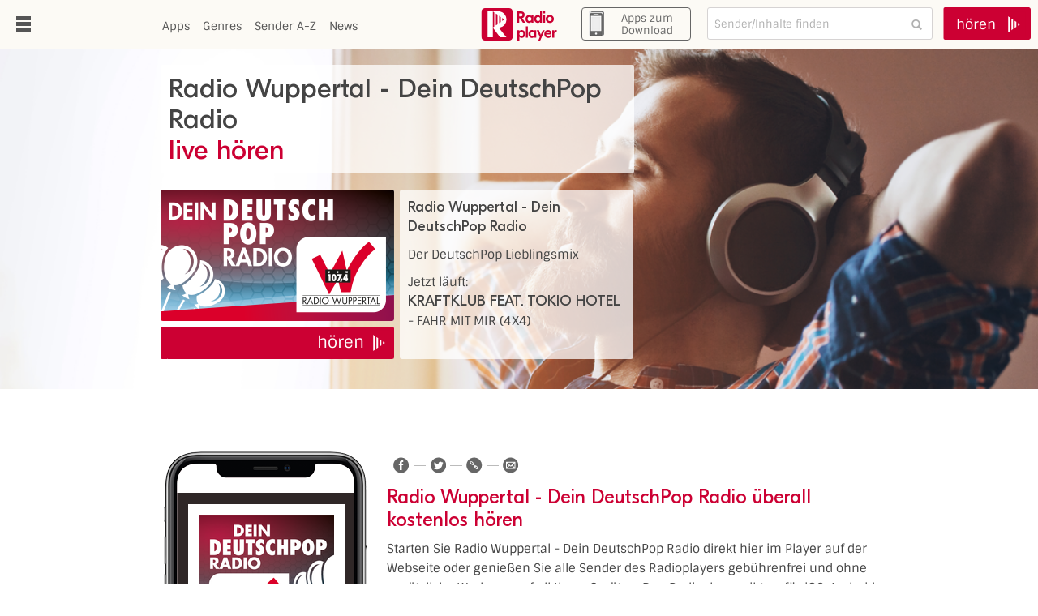

--- FILE ---
content_type: text/html; charset=utf-8
request_url: https://www.radioplayer.de/radio/radio-wuppertal-dein-deutschpop-radio.html
body_size: 5290
content:

<!DOCTYPE html
    PUBLIC "-//W3C//DTD XHTML 1.0 Transitional//EN"
    "http://www.w3.org/TR/xhtml1/DTD/xhtml1-transitional.dtd">
<html xmlns="http://www.w3.org/1999/xhtml" xml:lang="de" lang="de" xmlns:og="http://opengraphprotocol.org/schema/" xmlns:fb="http://www.facebook.com/2008/fbml" xmlns:twitter="https://dev.twitter.com/docs/cards">
<head>

<meta http-equiv="Content-Type" content="text/html; charset=utf-8" />
<!-- 
	TYPO3 Programming by Radioplayer Deutschland GmbH

	This website is powered by TYPO3 - inspiring people to share!
	TYPO3 is a free open source Content Management Framework initially created by Kasper Skaarhoj and licensed under GNU/GPL.
	TYPO3 is copyright 1998-2026 of Kasper Skaarhoj. Extensions are copyright of their respective owners.
	Information and contribution at https://typo3.org/
-->

<base href="https://www.radioplayer.de/" />
<link rel="icon" href="/fileadmin/templates/www.radioplayer.de/favicon.ico" type="image/vnd.microsoft.icon" />
<title>Radio Wuppertal - Dein DeutschPop Radio Webradio im Livestream hören - radioplayer.de</title>
<meta name="generator" content="TYPO3 CMS" />
<meta name="description" content="Jetzt Radio Wuppertal - Dein DeutschPop Radio online hören! Gratis ✓ Ohne Anmeldung ✓ Über’s Handy, den PC, das Tablet oder die Smartwatch ✓ Auch als App verfügbar!" />
<meta name="twitter:card" content="summary_large_image" />


<link rel="stylesheet" href="fileadmin/templates/www.radioplayer.de/thirdparty/sintony/sintony.css?1658318333" media="screen" />
<link rel="stylesheet" href="/typo3temp/assets/compressed/merged-835ceac773dd1f16a17592c67a3fdc45-cbceb07ed40651969d42bf707ba58ff2.css?1700733981" media="all" />
<link rel="stylesheet" href="/typo3temp/assets/compressed/merged-411fdfebbb66bf6e771090f7902ccab5-78f8053227d942adcaa5f6e6fa541490.css?1749635126" media="screen" />



<script src="fileadmin/templates/www.radioplayer.de/thirdparty/jquery/jquery-1.10.2.min.js?1658317088" type="text/javascript"></script>
<script src="fileadmin/templates/www.radioplayer.de/thirdparty/jquery/ui/1.10.4/jquery-ui.min.js?1658317088" type="text/javascript"></script>

<script src="/typo3temp/assets/compressed/merged-fa2ae2eb24681c1ee6556448a080e948-5292a91ca49cc1c7f708404ca47dff1e.js?1721045426" type="text/javascript"></script>



<meta http-equiv="X-UA-Compatible" content="IE=edge"/><meta name="viewport" content="width=device-width, initial-scale=1, user-scalable=0" /><meta name="apple-itunes-app" content="app-id=6443602613" />    <!--[if lte IE 10]>
      <link rel="stylesheet" type="text/css" href="/fileadmin/templates/www.radioplayer.de/css/ie10.css" media="all" />
    <![endif]-->    <!--[if lte IE 8]>
      <link rel="stylesheet" type="text/css" href="/fileadmin/templates/www.radioplayer.de/css/ie8.css" media="all" />
    <![endif]--><meta property="og:type" content="article"/><meta property="og:locale" content="de_DE" /><meta property="fb:app_id" content="303496286517202"/><meta property="og:site_name" content="radioplayer.de"/><meta property="og:image" content="http://www.radioplayer.de//fileadmin/_processed_/a/5/csm_winter2_fb_986f68519d.png"/><meta property="twitter:image" content="http://www.radioplayer.de//fileadmin/_processed_/a/5/csm_winter2_fb_986f68519d.png"/><meta property="og:image:width" content="500"/><meta property="og:image:height" content="263"/>

</head>
<body>
		<div id="nav">
<ul class="nav-main-level1"><li><a href="/index.html" title="Webradio-Player der deutschen Radiosender">Home</a></li><li><a class="collapsed" data-toggle="collapse"><span class="submenuitem-label">Apps</span><span class="collapse-icon">&nbsp;</span></a><ul class="nav-main-level2 collapse"><li><a href="/apps/ios-macos-iphone-ipad-desktop.html">iOS, MacOS (iPhone, iPad, Desktop)</a></li><li><a href="/radio-app-android.html" title="Gratis Radio hören auf Android Geräten">Android SmartPhones &amp; Tablets</a></li><li><a href="/apps/smart-watches.html" title="Smart Watches">Smart Watches</a></li><li><a href="/apps/smart-tv.html">Smart TVs</a></li><li><a href="/apps/alexa.html" title="Alles Wissenswerte zur Bedienung des Radioplayer Skills mit Alexa">Alexa</a></li><li><a href="/apps/google-assistant.html" title="Alles Wissenswerte zur Bedienung der Radioplayer Action auf dem Google Assitant">Google Assistant</a></li><li><a href="/apps/mobiler-datenverbrauch.html">Mobiler Datenverbrauch</a></li><li><a href="/apps/kostenlose-chromecast-radio-app.html">Chromecast</a></li><li><a href="/apps/sonos.html">Sonos</a></li><li><a href="/apps/bose.html">BOSE</a></li><li><a href="/apps/der-radioplayer-im-auto.html" title="Alles Wissenswerte zum Radioplayer bei der Nutzung im Auto">Radio im Auto</a></li><li><a href="/apps/radioplayer-for-renault.html" title="Alle rund um die &quot;Radioplayer for Renault&quot;-App">Radioplayer for Renault</a></li></ul></li><li><a href="/sender-a-z.html" title="Alle Sender von A-Z">Sender A-Z</a></li><li><a href="/neue-sender.html">Neue Sender</a></li><li><a href="/neue-podcasts.html" title="Die neuesten Podcasts im Radioplayer: Übersichtlich auf einer Seite">Neue Podcasts</a></li><li><a href="/genres.html">Genres</a></li><li><a href="/public-value.html">Public Value</a></li><li><a href="/faq.html" title="Fragen und Antworten zum radioplayer">FAQ</a></li><li><a class="collapsed" data-toggle="collapse"><span class="submenuitem-label">News</span><span class="collapse-icon">&nbsp;</span></a><ul class="nav-main-level2 collapse"><li><a href="/news/presse.html" title="Presseinformationen">Presse</a></li></ul></li><li><a href="/kontakt.html" title="Sie haben Fragen zum radioplayer? Schreiben Sie uns!">Kontakt</a></li><li><a href="/datenschutz.html" title="Webradio-Player der deutschen Radiostationen">Impressum / Datenschutz</a></li><li><a href="/teilnahmebedingungen.html">Teilnahmebedingungen</a></li><li><a href="/mobile-app-falschfahrerwarnfunktion.html">Falschfahrerwarnfunktion</a></li></ul>
	    </div>
		<div id="header">
			<button id="buttonMenu">
				<div id="open"></div>
				<div id="close"></div>
			</button>
			<div id="headernav">
		<ul><li><a href="/apps.html" title="Webradio-Apps für iOS und Android Smartphones und Tablets">Apps</a></li><li><a href="/genres.html">Genres</a></li><li><a href="/sender-a-z.html" title="Alle Sender von A-Z">Sender A-Z</a></li><li><a href="/news.html" title="Neuigkeiten über den Radioplayer">News</a></li></ul>

			</div>
			<div id="logo"><a href="/index.html">www.radioplayer.de</a></div>
		       	<div id="buttonAppsDownload">
				<a href="/apps" title="Apps Download">
                                        <img id="apps-download-img">
                                        <span>Apps zum Download</span>
				</a>
			</div>
		<div id="headernav-search">
  <div class="radioplayer">
    <!-- RADIOPLAYER CONSOLE ORIGINAL - START (except spinner.gif path) -->
    <div class="radioplayer-globalnav-wrapper">
      <div class="radioplayer-globalnav">
        <button type="button" class="menu-btn overlay-btn" rel="toggle" role="button" aria-haspopup="true" aria-owns="overlay-container">
        <span>Toggle radioplayer.de Menu</span>
        </button>
        <div class="search-box">
          <fieldset>
            <h2 class="access">Search</h2>
            <input type="text" name="searchq" id="search-input" value="" maxlength="27" autocomplete="off"/>
            <button type="button" id="search-button" title="Search"><span>Search</span></button>
            <button type="button" id="search-clear" title="Clear search terms"><span>Clear search terms</span></button>
          </fieldset>
        </div>
        <span class="rp-logo overlay-btn">
        radioplayer.de </span>
      </div>
    </div>
    <div id="overlay-container" class="overlay-container">
      <div class="search-container">
        <div class="tabs" role="navigation">
          <ul id="search-nav-toggle" class="nav">
            <li>
              <a href="#">All<span class="menu_toggle"></span></a>
            </li>
          </ul>
          <ul id="search-nav-main" class="nav">
            <li class="first" data-content="searchall">
              <a href="#" role="button" aria-owns="search-all-cont"><span>All</span></a>
            </li>
            <li data-content="searchlive">
              <a href="#" role="button" aria-owns="search-live-cont"><span>Live</span></a>
            </li>
            <li data-content="searchod">
              <a href="#" role="button" aria-owns="search-od-cont"><span>Catch Up</span></a>
            </li>
          </ul>
        </div>
        <div class="search-wrapper">
          <div class="tab-container scrollable-wrapper" id="search-all-cont">
          </div>
          <div class="tab-container scrollable-wrapper" id="search-live-cont">
          </div>
          <div class="tab-container scrollable-wrapper" id="search-od-cont">
          </div>
          <span class="spinner"><img src="/fileadmin/templates/www.radioplayer.de/console-original/img/spinner.gif" alt=""/></span>
        </div>
      </div>
      <div class="suggest-container" data-results="0">
        <div class="scrollable-wrapper">
          <div id="suggest-results">
          </div>
          <div class="suggest-item show-all">
            <a href="#"></a>
          </div>
        </div>
      </div>
      <div class="menu-container">
        <div class="tabs" role="navigation">
          <ul id="menu-nav-toggle" class="nav">
            <li>
              <a href="#">My Stations<span class="menu_toggle"></span></a>
            </li>
          </ul>
          <ul id="menu-nav-main" class="nav">
            <li class="first" data-color="#ff4539" data-content="mystations">
              <a href="#" role="button" aria-owns="mystations-container"><span>Meine Stationen</span></a>
            </li>
            <li data-color="#9b2d77" data-content="history">
              <a href="#" role="button" aria-owns="history-container"><span>Kürzlich gehört</span></a>
            </li>
            <li data-color="#03303d" data-content="recommended">
              <a href="#" role="button" aria-owns="recom-container"><span>Empfohlen</span></a>
            </li>
            <li data-color="#f6b220" data-content="azlist">
              <a href="#" role="button" aria-owns="az-container"><span>A-Z Liste</span></a>
            </li>
          </ul>
        </div>
        <div class="tabs-wrapper">
          <div class="tab-container scrollable-wrapper" id="mystations-container">
          </div>
          <div class="tab-container scrollable-wrapper" id="history-container">
          </div>
          <div class="tab-container scrollable-wrapper" id="recom-container">
          </div>
          <div class="tab-container" id="az-container">
            <div class="alphabet">
              <ul>
              </ul>
            </div>
            <div class="sticky-divide-wrapper">
              <div class="sticky-divide">
                #
              </div>
              <div class="scrollable-wrapper azlist-container" id="azlist-container">
              </div>
            </div>
          </div>
          <span class="spinner"><img src="/fileadmin/templates/www.radioplayer.de/console-original/img/spinner.gif" alt=""/></span>
        </div>
      </div>
    </div>
    <!-- RADIOPLAYER CONSOLE ORIGINAL - END -->
  </div>
</div>
			<div id="startEmptyHeader" >
				<div class="textWrapper">
					<span>hören</span>
				</div>
			</div>
		</div>
		<div id="main">
																	
    

            <div id="c283258" class="frame frame-default frame-type-list frame-layout-0">
                
                
                    



                
                
                    

    



                
                

    
        <div class="section" id="landingPage">
	<div class="contentContainer">
		<div class="content textContent">
			<h1>Radio Wuppertal - Dein DeutschPop Radio<br /><span>live h&ouml;ren</span></h1>
			<div id="stationInfo">
				<a id="stationLogo" class="webradioConsoleLink" href="https://www.radiowuppertal.de/service/radioplayer.html?radiochannel=rnrw-deutschpop" title="Radio Wuppertal - Dein DeutschPop Radio hören"><img src="https://assets.radioplayer.org/276/2761105/288/162/kw2bl4y6.png" alt="Radio Wuppertal - Dein DeutschPop Radio Logo" /></a>
				<a id="einschalten" class="btn webradioConsoleLink" href="https://www.radiowuppertal.de/service/radioplayer.html?radiochannel=rnrw-deutschpop" title="Radio Wuppertal - Dein DeutschPop Radio einschalten">
					<span class="arrow"></span>
					<span class="textWrapper">
						<span class="text">
							hören
						</span>
					</span>
					<span class="play">
					</span>
				</a>
				<div id="textinfo">
					<p><b>Radio Wuppertal - Dein DeutschPop Radio</b></p>
					<p>Der DeutschPop Lieblingsmix</p>
					<p id="stationLandingpageSonginfos" data-rpid="1105" style="">Jetzt l&auml;uft:<br /><b>KRAFTKLUB FEAT. TOKIO HOTEL</b> - <span>FAHR MIT MIR (4X4)</span></p>
				</div>
			</div>
		</div>
		<div class="content visualContent">
		</div>
	</div>
</div>

<div class="section" id="landingpageDescription">
	<div class="contentContainer">
		<div class="content contentLeft">
			<div id="previewPhone">
				<div id="previewPluginspace" style="background-color: #2f2727">
					<div id="previewPhoneContent">
						<img src="https://imageresize-v3.radioplayer.de/[base64]" alt="Radio Wuppertal - Dein DeutschPop Radio Logo" width="168px" />
						<h3>Radio Wuppertal - Dein DeutschPop Radio</h3>
						<p>Der DeutschPop Lieblingsmix</p>
						<div id="coloredHr"></div>
						<p id="previewMore">Mehr von Radio Wuppertal - Dein DeutschPop Radio</p>
					</div>
				</div>
				<div id="previewControlbar">
					<div id="previewControlbarInfoWrapper">
						<div id="previewStationName">Radio Wuppertal - Dein DeutschPop Radio</div>
						<div id="previewCurrentSong" style=""><span>FAHR MIT MIR (4X4)</span> von <b>KRAFTKLUB FEAT. TOKIO HOTEL</b></div>
					</div>
				</div>
				<div id="phonebody"></div>
			</div>
		</div>
		<div class="content contentRight">
			<div class="csc-default">
				<div class="socialMediaButtons" data-fbrecommend="0"></div>
			</div>
			<div class="csc-default">
				<h2>Radio Wuppertal - Dein DeutschPop Radio &uuml;berall kostenlos h&ouml;ren</h2>
			</div>
			<div class="csc-default">
				<p>Starten Sie Radio Wuppertal - Dein DeutschPop Radio direkt hier im Player auf der Webseite oder genie&szlig;en Sie alle Sender des Radioplayers geb&uuml;hrenfrei und ohne zus&auml;tzliche Werbung auf all Ihren Ger&auml;ten. Den Radioplayer gibt es f&uuml;r iOS, Android und zugeh&ouml;rige Wearables, viele Tablets, auf dem Smart TV und nat&uuml;rlich auf dem SmartSpeaker. Au&szlig;erdem direkt in der Sonos- und BOSE-App f&uuml;r Ihre Lautsprechersysteme, im DVB-T2 Portal von Freenet TV Connect und nat&uuml;rlich auch im Auto.</p>
				<p>Lassen Sie sich von Ihrem Lieblingssender wecken und erleben Sie st&ouml;rungsfreien Klang direkt integriert in Ihrem Audi, Volkswagen oder BMW oder via Apple CarPlay und Android Auto sowie &uuml;ber SmartLink von Ford und Toyota.</p>
			</div>
			
			<div class="csc-default">
				<p>Lernen Sie <a href="/apps.html">hier</a> die Radioplayer-App noch genauer kennen.</p>
			</div>
			<div class="storeLinks mobile">
				<a class="android" href="https://play.google.com/store/apps/details?id=com.radioplayer.mobile" target="_blank"><img src="/fileadmin/templates/www.radioplayer.de/images/store-android.png" alt="Download f&uuml;r Android" /></a>
				<a class="apple" href="https://apps.apple.com/de/app/radioplayer/id6443602613?ppid=4bf09552-8cc1-4d63-b1a9-f75f9ae93b74" target="_blank"><img src="/fileadmin/templates/www.radioplayer.de/images/store-apple.png" alt="Download f&uuml;r iPhone & iPad" /></a>
				<a class="amazon" href="https://www.amazon.de/dp/B0BP4LW7TV" target="_blank"><img src="/fileadmin/templates/www.radioplayer.de/images/store-amazon.png" alt="Download f&uuml;r Amazon Kindle Fire" /></a>
			</div>
			<div class="storeLinks desktop">
				<a class="android" href="https://play.google.com/store/apps/details?id=com.radioplayer.mobile" target="_blank"><img src="/fileadmin/templates/www.radioplayer.de/images/store-small-android.png" alt="Download f&uuml;r Android" /></a>
				<a class="apple" href="https://apps.apple.com/de/app/radioplayer/id6443602613?ppid=4bf09552-8cc1-4d63-b1a9-f75f9ae93b74" target="_blank"><img src="/fileadmin/templates/www.radioplayer.de/images/store-small-apple.png" alt="Download f&uuml;r iPhone & iPad" /></a>
				<a class="amazon" href="https://www.amazon.de/dp/B0BP4LW7TV" target="_blank"><img src="/fileadmin/templates/www.radioplayer.de/images/store-small-amazon.png" alt="Download f&uuml;r Amazon Kindle Fire" /></a>
			</div>
		</div>
	</div>
</div>
    


                
                    



                
                
                    



                
            </div>

        


    

            <a id="c284783"></a>
            
            
            
                



            
            
            

    


            
                



            
            
                



            
            

        



		

			<div class="section">
			
		<div id="copyright"><div id="copyrightWrap"><a href="https://www.facebook.com/RadioplayerDE" target="_blank" class="socialmedia facebook" rel="noreferrer">Facebook</a>&#124;<a href="https://x.com/RadioplayerDE" target="_blank" class="socialmedia twitter" rel="noreferrer">Twitter</a>&#124;<a href="/datenschutz.html">Impressum & Datenschutz</a>&#124;<a href="/news/presse.html">Presse</a>&#124;<a href="/wir-ueber-uns.html">Über uns</a></div></div>
	
			</div>
		</div>

<script src="/typo3temp/assets/compressed/Form.min-5434b008568ee0fde04c682cea7741d5.js?1726565156" type="text/javascript" defer="defer"></script>



</body>
</html>

--- FILE ---
content_type: application/javascript; charset=utf-8
request_url: https://www.radioplayer.de/fileadmin/templates/www.radioplayer.de/console-original/js/services.js
body_size: 5927
content:
/**
 * @name services
 * @description Cross domain get and post, receiving of cookie values
 *
 * > *All intellectual property rights in this Software throughout the world belong to UK Radioplayer,
 * rights in the Software are licensed (not sold) to subscriber stations, and subscriber stations
 * have no rights in, or to, the Software other than the right to use it in accordance with the
 * Terms and Conditions at www.radioplayer.co.uk/terms. You shall not produce any derivate works
 * based on whole or part of the Software, including the source code, for any other purpose other
 * than for usage associated with connecting to the UK Radioplayer Service in accordance with these
 * Terms and Conditions, and you shall not convey nor sublicense the Software, including the source
 * code, for any other purpose or to any third party, without the prior written consent of UK Radioplayer.*
 *
 *
 * @author Gav Richards <gav@gmedia.co.uk>
 * @author Steve Edson <steve@gmedia.co.uk>
 *
 * This file calls:
 * @ emp
 * @ search
 *
 * This file is called by:
 * @ init (via request)
 * @ mystations
 * @ search
 *
 * @module services
 * @class services
 */

radioplayer.services = {
	
	unmuteAfterOverlay : false,
	
    heartbeatCounter : 0,
    heartbeatTimeout : null,
	
	annoTimeout : null,
	annoShowing : false,
	queuedAnnos: [],
	
	/**
	 * Save new cookie value
     *
     * @param cookieName {String}
     * @param value {String}
     */
	saveCookie : function(cookieUrlSuffix, cookieName, value, callbackfunc) {
		// TS 08.07.2020: Disable saving cookies completely.
		// The console is used for searching only and any cookies it sets are just dummy values.
		// Therefore, during implementation of Cookiebot CMP, we decided to just disable cookie saving for the search.
		return;

		/**
		if (radioplayer.consts.reduced_func) return;

		var saveUrl = radioplayer.consts.api.init + cookieUrlSuffix;
		
		// This isn't supported by all browers and cookie settings due to use of cross domain cookies
		// That's why we have the reduced functionality mode
		saveUrl += "?" + cookieName + "=" + value;
		radioplayer.services.getAPI(saveUrl, callbackfunc);
		*/
	},

	
	/**
	 * Receive initialisation settings cookie and central management data from Radioplayer
     *
     * @method receiveInit
     * @param data {Object}
	 */
	receiveInit : function(data) {
		
		/**
		 * We've received the data, so cancel the timer that waits for ajax to fail
		 */
		
		clearTimeout(radioplayer.initFailTimeout);
		
		
		/**
		 * Dead Console
		 */
		
		if (data.dead) {
			// Parameters: url
            radioplayer.services.analytics.sendEvent('Errors', 'Static Station', currentStationID, null, null);
			setTimeout(function() {
                window.location.href = data.dead.url;
            }, 100);
			return false;
		}
		
		
		/**
		 * Redirect to another URL
		 */
		
		if (data.redirect) {
			// Parameters: url
			window.location.href = data.redirect.url;
			return false;
		}
		
		
		/**
		 * Check status of primed cookie, to decide if cross domain cookies are supported
		 */
		
		if (data.primed) {
			// Browser supports cross domain cookies	
			// init call will have set this back to false again
			
		} else {
			// Browser does not support cross domain cookies
			radioplayer.consts.reduced_func = true;
			
			// Remove the heart icon from the head/dock
			$('#toggle-mystations').remove();
			
			// Remove My Stations and Recent menu tabs
			$('#menu-nav-main li').eq(0).hide().removeClass('first');
			$('#menu-nav-main li').eq(1).hide();
			$('#menu-nav-main li').eq(2).addClass('first');
		}
		
		
		/**
		 * Redirect to Interstitial
		 */
		
		if (!radioplayer.consts.reduced_func) {
			// We cannot run interstitials in reduced functionality mode, as we cannot store a cookie to say we've seen them
			
			// Check for the 'seen' cookie variable first
			var seenInterstitial = (data.interstitial && data.interstitial.seen);
			
			if (!seenInterstitial && window.initOptions && window.initOptions.interstitial && window.initOptions.interstitial.enabled) {
				// Locally override interstitial
				data.interstitial = initOptions.interstitial;
			}
			
			if (!seenInterstitial && data.interstitial && data.interstitial.url && data.interstitial.url != "") {
				// Parameters: url
				
				// Set session cookie to not show interstitial again
				radioplayer.services.saveCookie("interstitial/s", "interstitial", "true");
				
				setTimeout(function(){
	
					// Redirect to interstitial with player URL tagged on, so it can redirect back here
					var ourUrl = document.location.href;
					
					var interUrl = data.interstitial.url;
	
					interUrl += (interUrl.indexOf("?") > 0 ? "&" : "?") + "playerUrl=" + encodeURIComponent(ourUrl);
					window.location.href = interUrl;
				
				}, 200 );
				
				return false;
			}
		
		}
		
		
		/**
		 * Volume
		 *
		 * Process this first, so we can pass it to the EMP and start the audio playing
		 */
		
		if (data.volume && data.volume != "") {
            radioplayer.controls.currentVolume = data.volume;
        }
		
		
		/**
		 * My Stations
		 */

		if (!radioplayer.consts.reduced_func) {

            var currentStationIsInMyStations = false;

            if (data.presets) {
                // Don't load my stations in reduced functionality mode

                for(var i=0; i < data.presets.length; i++){
                    var arrID = data.presets[i].split(":");
                    radioplayer.settings.presets.push(arrID[1]);

                    // If current station is in My Stations, add class to top icon
                    if (arrID[1] == currentStationID) {
                        currentStationIsInMyStations = true;
                    }
                }
            }

            if (currentStationIsInMyStations) {
                $('#toggle-mystations').addClass('in-mystations')
                                       .attr('title', radioplayer.lang.mystations.remove_this)
                                       .find('span').html(radioplayer.lang.mystations.remove_this);
            } else {
                $('#toggle-mystations').attr('title', radioplayer.lang.mystations.add_this)
                                       .find('span').html(radioplayer.lang.mystations.add_this);
            }

        }
		
		$(radioplayer.services).trigger("gotPresets");
		
		
		/**
		 * Last Played
		 */
		
		if (data.lastplayed && data.lastplayed != "") radioplayer.settings.lastplayed = data.lastplayed;
		
		/**
		 * History
		 */
		
		if (data.history) {
			// Array of previous station IDs
			radioplayer.settings.history = data.history;
		}
		
		$(radioplayer.services).trigger("gotMyStationsAndHistory");


		/**
		 * GUID
		 */
		
		if (data.guid) {
			radioplayer.settings.guid = data.guid;
		}

		
		/**
		 * A-Z Letter
		 */
		
		if (data.stationlistprefix) {
			radioplayer.settings.stationlistprefix = data.stationlistprefix;
		}
		
		
		/**
		 * Song Action
		 */
		 
		if (window.initOptions && window.initOptions.songaction && window.initOptions.songaction.enabled) {
			// Locally override song action
			data.songaction = initOptions.songaction;
		}
		
		if (data.songaction) {
			// Parameters: type, baseurl
			
			radioplayer.playing.songAction = data.songaction;
			
			$(radioplayer.services).trigger("gotSongAction");
		}
		

		/**
		 * Load Scripts
		 */

		if (data.scripts) {
			// Array of URLs
			
			$.each(data.scripts, function(index, scriptUrl) { 
				radioplayer.services.getAPI(scriptUrl);
			});
		}
		
		
		/**
		 * Stream Override
		 */
        if (window.audioLive) { // Only do this if we're playing the live stream, not for OD
            if (data.overridestream) {
                // Override the live stream of the player

                if (data.overridestream.type == 'rtmp') {
                    window.audioHTML = window.audioFlash = [{
                        audioType: data.overridestream.type,
                        audioServer: data.overridestream.server,
                        audioEndpoint: data.overridestream.endpoint
                    }];
                } else {
                    window.audioHTML = window.audioFlash = [{
                        audioType: data.overridestream.type,
                        audioUrl: data.overridestream.url
                    }];
                }

                window.bufferTime = data.overridestream.buffer;

            } else if(typeof window.audioHTML == "undefined" && data.html5stream) {
                // If no override is set, HTML isn't defined locally, but we have it from Central systems.

                var audioType = "";

                if(typeof data.html5stream.type != "undefined") {
                    // If audio type exists in url
                    audioType = data.html5stream.type;
                } else {
                    // Else use default
                    audioType = "http";
                }

                window.audioHTML = [{
                    audioType: audioType,
                    audioUrl: data.html5stream.url
                }];
            }
        }

        if(typeof window.audioHTML == "undefined") window.audioHTML = []; // Make sure variable in not undefined for EMP.

        // At this point, the HTML stream should have been set from override > locally > central systems > undefined. Ready to pass to EMP
        /**
         * Now we have the volume level, and fallback streams, tell the EMP that the data is ready
         */
        radioplayer.emp.setAudioParams(window.audioFlash, window.audioHTML, window.audioLive, window.bufferTime);
        radioplayer.emp.dataReady();


		/**
		 * Show iframe overlay
		 */
		 
		if (window.initOptions && window.initOptions.overlay && window.initOptions.overlay.enabled) {
			// Locally override overlay
			data.overlay = initOptions.overlay;
		}

		if (data.overlay) {
			// Parameters: url, mute
			
			radioplayer.services.showOverlay(data.overlay.url, data.overlay.mute);
		}
		
		
		/**
		 * Show Announcement
		 */
		
		if (data.announcement) {
			// Parameters: text
			
			radioplayer.services.showAnno(data.announcement.text);
			
		} else if (radioplayer.consts.reduced_func) {
			// If iOS on Safari, show an announcement explaining reduced functionality
			
			radioplayer.services.showAnno(radioplayer.lang.general.reduced_func_anno);
		}

	},
	
	
	/**
	 * Show announcement
     *
     * @method showAnno
     *
     * @param {String} text
     * @param {Boolean} animateExisting
     * @param {Boolean} suppressTimer
     */
	showAnno : function(text, animateExisting, suppressTimer) {

        if (radioplayer.services.annoShowing) {
            // An announcement is already showing, so queue this one to be shown afterwards
            radioplayer.services.queueAnno(text);

        } else {
            // Show announcement now
            radioplayer.services.annoShowing = true;

            if (animateExisting) {
                // We've just shown another announcement, so the dom elements are still there, they just need animating in

                $('.radioplayer-anno .anno-text').html(text);

                $('.radioplayer-anno').animate({ top: '0px' }, 600);

            } else {
                // Insert a refresh announcement container

                $('.radioplayer').append('<div class="radioplayer-anno"><i class="rp-logo"></i><div class="anno-text">' + text + '</div><a href="#" class="hide-anno">Hide this message</a></div>');

                // Click the cross to hide announcement
                $('.radioplayer-anno').on('click', 'a.hide-anno', radioplayer.services.hideAnno);
            }

            if (!suppressTimer) {
                // Auto hide the announcement after 10 seconds
                radioplayer.services.annoTimeout = setTimeout(radioplayer.services.hideAnno, 10*1000);
            }

        }
		
	},
	
	
	/**
	 * Hide announcement
     *
     * @method hideAnno
     */
	hideAnno : function() {

        radioplayer.services.annoShowing = false;

		clearTimeout(radioplayer.services.annoTimeout);
		
		// Set session cookie to not show announcement
		radioplayer.services.saveCookie("announcement/s", "announcement", "true");
		
		$('.radioplayer-anno').animate({ top: '-900px' }, 600, function(){

			if (radioplayer.services.queuedAnnos.length > 0) {
			    // There are queued announcement(s), so show the next one now

                // Remove the first one and show it
			    var nextAnno = radioplayer.services.queuedAnnos.shift();

			    radioplayer.services.showAnno(nextAnno, true);

			} else {
			    // No queued announcements, so remove the announcement element
                $(this).remove();
			}

		});
		
	},


    /**
     * Show Cookie Announcement
     *
     * @method showCookieAnno
     */
	showCookieAnno : function(){

        document.cookie = "rp-seen-cookie-anno=yes;max-age=" + radioplayer.consts.cookie_anno_ttl; // 10 years

        radioplayer.services.showAnno(radioplayer.lang.general.cookie_anno, false, true);

	},

    /**settings.presets
     * Queue an announcement
     *
     * @method queueAnno
     * @param {String} text
     */
	queueAnno : function(text){

        // Add this announcement text to queuedAnnos array
        // When the current announcement is hidden, it will be picked off the array to be shown next

        radioplayer.services.queuedAnnos.push(text); // add to end of array

	},
	
	
	/**
	 * Handle showing commercial overlays
     *
     * @method showOverlay
     *
     * @param {String} content
     * @param {Boolean} mute
	 * @param {Boolean} insertHTML
     */
	
	showOverlay : function(content, mute, insertHTML) {
		
		if (insertHTML) {
			// If this boolean is true, insert the content directly into the div
			
			$('.radioplayer-body').append('<div class="radioplayer-prerolloverlay">' + content + '</div>');
			
		} else {
			// Default behaviour is to use content as the url for an iframe
			
			var proxyUrl = xDomainProxyUrl;
			var overlayUrl = content + (content.indexOf("?") > 0 ? "&" : "?") + "rpXDProxy=" + encodeURIComponent(proxyUrl);
	
			$('.radioplayer-body').append('<div class="radioplayer-prerolloverlay">' + 
											'<iframe src="' + overlayUrl + '"></iframe>' +
										  '</div>');
		}
		
		this.unmuteAfterOverlay = mute;
		
		if (mute) {
			// Mute the stream, then prepare to un-mute when the iframe calls back
			
			radioplayer.controls.volumeLocked = true;
			
			if (radioplayer.consts.is_iOS) {
				// Don't actually mute as iOS doesn't handle this. Stop instead.
				if (radioplayer.controls.isPlaying) {
					radioplayer.emp.stop();
				}
				
				// Show press play prompt, as user will need to manually start stream playing again
				radioplayer.controls.showPressPlayPrompt();
				
			} else {
				radioplayer.controls.savedVolume = radioplayer.controls.currentVolume;
				if (radioplayer.emp.ready) {
					// EMP is ready, so mute now
					radioplayer.emp.setVolume(0);
				} else {
					// EMP is not ready, so need to mute it manually
					radioplayer.controls.currentVolume = 0;	
					radioplayer.controls.onVolumeUpdate('', {volume:0});
				}
			}
			
		}
		
	},
	
	
	/**
	 * Hide commercial overlays
     *
     * @method hideOverlay
     */
	
	hideOverlay : function() {
		
		// Post Pre-roll, proceed to (unmute stream) and remove overlay
		if (radioplayer.services.unmuteAfterOverlay) {
			// Unmute
			
			radioplayer.controls.volumeLocked = false;
			
			if (radioplayer.consts.is_iOS) {
				// Don't actually unmute as iOS doesn't handle this. Play instead.
				radioplayer.emp.resume();
				
			} else {
				radioplayer.emp.setVolume(Math.round(radioplayer.controls.savedVolume));
			}
			
		}
		
		$(".radioplayer-prerolloverlay").remove();
		
	},
	
	
	/**
	 * Generic callback function for cross domain iframes
     *
     * @method xDomainIframeCallback
     *
     * @param objstr
     */
	xDomainIframeCallback : function(objstr) {
		
		var obj = jQuery.parseJSON(objstr);
		
		if (obj.method == 'post-preroll-proceed') {
			radioplayer.services.hideOverlay();
		}
		
	},
	
	
	/**
	 * Collect My Stations and their order
	 * Save to cookie
	 *
	 * @method saveMyStationsOrder
	 */
	saveMyStationsOrder : function() {
		var myStnsString = '';
		for(var i=0; i < radioplayer.settings.presets.length; i++){ 
			myStnsString += (myStnsString == '' ? '' : ',') + i + ':' + radioplayer.settings.presets[i];
		}
		radioplayer.services.saveCookie('ms/s', 'ms', myStnsString);
	},
	
	
	/**
	 * Call an API
	 * This replaces $.getScript, so we can set caching here, rather than globally for all use of jQuery
	 *
	 * @method getAPI
	 */
	getAPI : function(url, callbackfunc) {
		
		$.ajax({
			url: url,
			dataType: "script",
			cache: false,
			success: function(){
				// If there is a callback function defined, call it on success
				if (typeof callbackfunc !== 'undefined') {
					callbackfunc();
				}
			}
		});
		
	},

    /**
     * Radioplayer Analytics
     */
    analytics :  {

        loaded : false,
        $iframe : null,

        /**
         * Init
         *
         * Create the analytics iframe and start the heartbeat.
         *
         * @method analytics.init
         *
         */
        init: function() {
            radioplayer.services.analytics.$iframe = $('<iframe />', {
                src:        radioplayer.consts.iframe.analytics + '?' +
                            'rpid=' + currentStationID +
                            '&cType=' + (audioLive ? 'live' : 'od&odUrl=' + audioFlash[0].audioUrl),
                name: 		'GAAnalytics',
                id:   		'GAAnalytics',
                'class':    'crossdomain-iframe',
                load: function() {
                    if (!!window.postMessage) { // If browser supports post message
                        radioplayer.services.analytics.loaded = true;
                        setTimeout(function() {
                            radioplayer.services.analytics.heartbeat();
                        }, 60*1000); // Start heartbeat after a minute

                        // Send a final heartbeat when the user closes the 
                        window.onbeforeunload = function (e) {
                            radioplayer.services.analytics.heartbeat();
                        };
                    }
                }
            });

            radioplayer.objs.body.append( radioplayer.services.analytics.$iframe );
        },

      /**
       * Send Analytics Event
       *
       * @method analytics.sendEvent
       *
       * @param category
       * @param action
       * @param label
       * @param value
       * @param noninteraction
       */
      sendEvent : function(category, action, label, value, noninteraction) {

            if(radioplayer.services.analytics.loaded) {
                radioplayer.utils.output("iframe loaded");
                if (radioplayer.consts.consolelog) console.dir($('#GAAnalytics')[0]);

                $('#GAAnalytics')[0].contentWindow.postMessage(JSON.stringify({
                    type: 'Event',
                    category: category,
                    action: action,
                    label: label,
                    value: value,
                    noninteraction: noninteraction
                }), "*");
            }
      },

      /**
       * Send Pageview
       *
       * Used for virtual pageviews, to track listening times.
       *
       * @method analytics.sendPageview
       * @param reason Something like 'play', 'pause', 'stop'
       */
      sendPageview : function(reason) {
          if(radioplayer.services.analytics.loaded) {
              $('#GAAnalytics')[0].contentWindow.postMessage(JSON.stringify({
                  type: 'Pageview',
                  reason: reason
              }), "*");
          }
      },

      /**
       * Heartbeat
       *
       * @method analytics.heartbeat
       */
      heartbeat: function() {
          if(radioplayer.services.analytics.loaded) {
              $('#GAAnalytics')[0].contentWindow.postMessage(JSON.stringify({
                  type: 'Heartbeat'
              }), "*");
          }
      }
    },
	
	/**
	 * Receive station list from Radioplayer
	 * Uses v1 style namespace
     *
     * @CrossDomain.prototype._processData
     * @param data {Object}
	 */
	CrossDomain : {
		prototype : {
			_processData : function(data) {
				radioplayer.stnList = data;
				$(radioplayer.services).trigger("stationListSet");
			}
		}
	}
	
};


--- FILE ---
content_type: text/plain;charset=utf-8
request_url: https://core-search.radioplayer.cloud/276/qp/v3/onair?callback=stationLandingpageSonginfosRecieved&locale=de_DE&rpIds=1105&_=1768738979162
body_size: 159
content:
stationLandingpageSonginfosRecieved({"responseStatus":"SUCCESS","total":2,"results":{"1105":[{"rpId":"1105","name":"FAHR MIT MIR (4X4)","description":"","serviceName":"Radio Wuppertal - Dein DeutschPop Radio","imageUrl":"https://assets.radioplayer.org/track-visuals/600/600/kt2vp3ai.jpeg","startTime":"1768738778","stopTime":"1768739019","type":"PE_E","artistName":"KRAFTKLUB FEAT. TOKIO HOTEL","song":true},{"type":"SI","rpId":"1105","serviceName":"Radio Wuppertal - Dein DeutschPop Radio","name":"","artistName":"","song":false,"description":"Der DeutschPop Lieblingsmix","startTime":"","stopTime":"","imageUrl":"https://assets.radioplayer.org/276/2761105/600/600/kyeoyom4.png"}]}})

--- FILE ---
content_type: image/svg+xml
request_url: https://www.radioplayer.de/fileadmin/templates/www.radioplayer.de/images/logo.svg
body_size: 1364
content:
<?xml version="1.0" encoding="utf-8"?>
<!-- Generator: Adobe Illustrator 21.1.0, SVG Export Plug-In . SVG Version: 6.00 Build 0)  -->
<svg version="1.1" id="radioplayer" xmlns="http://www.w3.org/2000/svg" xmlns:xlink="http://www.w3.org/1999/xlink" x="0px"
	 y="0px" width="144px" height="40px" viewBox="0 0 144 40" style="enable-background:new 0 0 144 40;" xml:space="preserve">
<style type="text/css">
	.st0{clip-path:url(#SVGID_2_);fill:#CC0033;}
	.st1{fill:#FFFFFF;}
	.st2{fill:#CC0033;}
</style>
<g>
	<g>
		<defs>
			<rect id="SVGID_1_" x="25.5" width="38.7" height="40"/>
		</defs>
		<clipPath id="SVGID_2_">
			<use xlink:href="#SVGID_1_"  style="overflow:visible;"/>
		</clipPath>
		<path class="st0" d="M30.2,0c0,0-4.6,0-4.6,4.8v30.4c0,0,0,4.8,4.6,4.8h29.4c0,0,4.6,0,4.6-4.8V4.8c0,0,0-4.8-4.6-4.8H30.2z"/>
	</g>
	<path class="st1" d="M39.7,24V4h-1.3h-5.2v20v12h6.5V24z M53.9,14l-2.6,1.8v-3.6L53.9,14z M49.4,17.2l-1.9,1.4V9.5l1.9,1.4V17.2z
		 M45.5,19.9l-1.9,1.4V6.7l1.9,1.4V19.9z M56.5,14c0-5.5-4.3-10-9.7-10h-7.1l1.9,1.4v17.3L39.7,24l9,12h7.8l-9.6-12h-0.1
		C52.2,24,56.5,19.5,56.5,14"/>
	<path class="st2" d="M87.3,13.4c0,1.6-1,2.6-2.4,2.6c-1.4,0-2.4-1-2.4-2.6s1-2.6,2.4-2.6C86.3,10.8,87.3,11.8,87.3,13.4 M89.7,18
		V8.8h-2.4v1.3h0c-0.6-1-1.5-1.6-3-1.6c-2.3,0-4.3,1.8-4.3,4.9s2,4.9,4.3,4.9c1.5,0,2.4-0.6,3-1.6h0V18H89.7z"/>
	<path class="st2" d="M98,13.4c0,1.6-1,2.6-2.4,2.6s-2.4-1-2.4-2.6s1-2.6,2.4-2.6S98,11.8,98,13.4 M100.3,18V4H98v6.1h0
		c-0.6-1-1.5-1.6-3-1.6c-2.3,0-4.3,1.8-4.3,4.9s2,4.9,4.3,4.9c1.5,0,2.4-0.6,3-1.6h0V18H100.3z"/>
	<rect x="101.8" y="4" class="st2" width="2.4" height="2.5"/>
	<rect x="101.8" y="8.8" class="st2" width="2.4" height="9.2"/>
	<path class="st2" d="M112.5,13.4c0,1.6-1,2.6-2.5,2.6c-1.5,0-2.5-1-2.5-2.6s1.1-2.6,2.5-2.6C111.5,10.8,112.5,11.8,112.5,13.4
		 M115,13.4c0-2.9-2.1-4.9-5-4.9c-2.8,0-5,2-5,4.9s2.1,4.9,5,4.9C112.9,18.3,115,16.3,115,13.4"/>
	<path class="st2" d="M77.3,31.9c0,1.6-1,2.6-2.4,2.6s-2.4-1-2.4-2.6c0-1.6,1-2.6,2.4-2.6S77.3,30.3,77.3,31.9 M79.7,31.9
		c0-3.2-2-4.9-4.3-4.9c-1.5,0-2.4,0.6-3,1.6h0v-1.3h-2.4V40h2.4v-4.8h0c0.6,1,1.5,1.6,3,1.6C77.8,36.8,79.7,35,79.7,31.9"/>
	<rect x="80.5" y="22.5" class="st2" width="2.4" height="14"/>
	<g>
		<path class="st2" d="M90.9,31.9c0,1.6-1,2.6-2.4,2.6s-2.4-1-2.4-2.6c0-1.6,1-2.6,2.4-2.6S90.9,30.3,90.9,31.9 M93.3,36.5v-9.2
			h-2.4v1.3h0c-0.6-1-1.5-1.6-3-1.6c-2.3,0-4.3,1.8-4.3,4.9s2,4.9,4.3,4.9c1.5,0,2.4-0.6,3-1.6h0v1.3H93.3z"/>
	</g>
	<polygon class="st2" points="101.2,27.3 98.9,32.9 96.7,27.3 93.9,27.3 97.7,35.6 95.8,40 98.2,40 103.7,27.3 	"/>
	<path class="st2" d="M109.7,30.8h-4.2c0.2-1.3,1-1.9,2.2-1.9C108.8,28.9,109.6,29.6,109.7,30.8 M112.1,32.4v-0.5
		c0-3.2-1.6-4.9-4.3-4.9c-2.8,0-4.6,2-4.6,4.9s1.9,4.9,4.8,4.9c1.9,0,3.1-0.9,3.9-1.7l-1.2-1.8c-0.5,0.5-1.4,1.3-2.7,1.3
		c-1.4,0-2.4-0.8-2.5-2.2H112.1z"/>
	<path class="st2" d="M118.5,27L118.5,27c-1.6,0-2.6,0.8-3.1,2.2h0v-2H113v9.2h2.4v-3.8c0-2.3,0.9-3.1,2.8-3.1h0.3V27z"/>
	<path class="st2" d="M79,8.2C79,5.7,77.4,4,74.7,4h-5v14h2.5v-5.6h0.9l3.7,5.6h3.1l-4-5.7C77.9,11.9,79,10.3,79,8.2 M76.4,8.3
		c0,1.2-0.7,1.9-2.1,1.9h-2.1V6.4h2.1C75.7,6.4,76.4,7.1,76.4,8.3"/>
</g>
</svg>


--- FILE ---
content_type: text/plain;charset=utf-8
request_url: https://core-search.radioplayer.cloud/276/qp/v3/stations?callback=radioplayer.services.CrossDomain.prototype._processData&_=1768738979163
body_size: 66295
content:
radioplayer.services.CrossDomain.prototype._processData({"stations": {"#":[{"rpId":"1021","serviceName":"089Kult","imageUrl":"https://assets.radioplayer.org/276/2761021/600/600/lbaralf1.png","consoleUrl":"https://radiogong.de/radioplayer/gong-kult-1021/index.html"},{"rpId":"475","serviceName":"1A Deutsche Hits","imageUrl":"https://assets.radioplayer.org/276/276475/600/600/lcggpwcc.png","consoleUrl":"https://www.1a-deutsche-hits.de/radioplayer"},{"rpId":"1217","serviceName":"1A 70er Hits","imageUrl":"https://assets.radioplayer.org/276/2761217/11/259-maffak2x.png","consoleUrl":"https://www.1a-webradio.de/radioplayer/1A-70er/"},{"rpId":"1216","serviceName":"1A 80er Hits","imageUrl":"https://assets.radioplayer.org/276/2761216/11/259-maffk4pi.png","consoleUrl":"https://www.1a-webradio.de/radioplayer/1A-80er/"},{"rpId":"1215","serviceName":"1A 90er Hits","imageUrl":"https://assets.radioplayer.org/276/2761215/11/259-maffu4k5.png","consoleUrl":"https://www.1a-webradio.de/radioplayer/1A-90er/"},{"rpId":"1214","serviceName":"1A 2000er Hits","imageUrl":"https://assets.radioplayer.org/276/2761214/11/259-mafg1n0s.png","consoleUrl":"https://www.1a-webradio.de/radioplayer/1A-2000er"},{"rpId":"3303","serviceName":"1A 2010er Hits","imageUrl":"https://assets.radioplayer.org/276/2763303/11/259-madwcfj3.png","consoleUrl":"https://www.1a-webradio.de/radioplayer/1A-2010er/"},{"rpId":"1418","serviceName":"1A Fitness Hits","imageUrl":"https://assets.radioplayer.org/276/2761418/11/259-mafgisuf.png","consoleUrl":"https://www.1a-webradio.de/radioplayer/1A-FitnessHits/"},{"rpId":"1419","serviceName":"1A Relax Hits","imageUrl":"https://assets.radioplayer.org/276/2761419/11/259-mafi0gtz.png","consoleUrl":"https://www.1a-webradio.de/radioplayer/1A-Relax/"},{"rpId":"1417","serviceName":"1A Hits für Kids","imageUrl":"https://assets.radioplayer.org/276/2761417/11/259-mafgrkpg.png","consoleUrl":"https://www.1a-webradio.de/radioplayer/1A-HitsfuerKids/"},{"rpId":"375","serviceName":"1A In The Mix 80er","imageUrl":"https://assets.radioplayer.org/276/276375/11/259-mafgzsf6.png","consoleUrl":"https://www.1a-webradio.de/radioplayer/1A-Inthemix80er/"},{"rpId":"376","serviceName":"1A In The Mix 90er","imageUrl":"https://assets.radioplayer.org/276/276376/11/259-mafha7q8.png","consoleUrl":"https://www.1a-webradio.de/radioplayer/1A-Inthemix90er/"},{"rpId":"361","serviceName":"1A In The Mix Hits","imageUrl":"https://assets.radioplayer.org/276/276361/11/259-mafhh8dh.png","consoleUrl":"https://www.1a-webradio.de/radioplayer/1A-Inthemix/"},{"rpId":"1219","serviceName":"1A Rock Alternative","imageUrl":"https://assets.radioplayer.org/276/2761219/11/259-mafi7af6.png","consoleUrl":"https://www.1a-webradio.de/radioplayer/1A-RockAlternative/"},{"rpId":"1213","serviceName":"1A Neuheiten","imageUrl":"https://assets.radioplayer.org/276/2761213/11/259-mafhni9z.png","consoleUrl":"https://www.1a-webradio.de/radioplayer/1A-Neuheiten"},{"rpId":"3305","serviceName":"1A Oldies Hits","imageUrl":"https://assets.radioplayer.org/276/2763305/11/259-madwt6nz.png","consoleUrl":"https://www.1a-webradio.de/radioplayer/1A-Oldies/"},{"rpId":"1220","serviceName":"1A Partyhits","imageUrl":"https://assets.radioplayer.org/276/2761220/11/259-mafhu2mb.png","consoleUrl":"https://www.1a-webradio.de/radioplayer/1A-Party"},{"rpId":"1416","serviceName":"1A Schlagerparty","imageUrl":"https://assets.radioplayer.org/276/2761416/11/259-mafjiwk5.png","consoleUrl":"https://www.1a-webradio.de/radioplayer/1A-Schlagerparty/"},{"rpId":"338","serviceName":"1A Rock Balladen","imageUrl":"https://assets.radioplayer.org/276/276338/11/259-mafidv20.png","consoleUrl":"https://www.1a-webradio.de/radioplayer/1A-RockBalladen/"},{"rpId":"1218","serviceName":"1A Rock Classic","imageUrl":"https://assets.radioplayer.org/276/2761218/11/259-mafijrma.png","consoleUrl":"https://www.1a-webradio.de/radioplayer/1A-RockClassic/"},{"rpId":"2341","serviceName":"1A Synthie Pop","imageUrl":"https://assets.radioplayer.org/276/2762341/11/259-mafjonf4.png","consoleUrl":"https://www.1a-webradio.de/radioplayer/1A-SynthiePop/"},{"rpId":"1420","serviceName":"1A Urban Music","imageUrl":"https://assets.radioplayer.org/276/2761420/11/259-mafjut9f.png","consoleUrl":"https://www.1a-webradio.de/radioplayer/1A-UrbanMusic/"},{"rpId":"1710","serviceName":"1A Weihnachts Hits","imageUrl":"https://assets.radioplayer.org/276/2761710/11/259-mafk15d2.png","consoleUrl":"https://www.1a-webradio.de/radioplayer/1A-Weihnachtshits/"},{"rpId":"379","serviceName":"1LIVE","imageUrl":"https://assets.radioplayer.org/276/276379/600/600/kyaexms6.png","consoleUrl":"https://consoles.radioplayer.cloud/276379/index.html"},{"rpId":"1435","serviceName":"1LIVE Chillout","imageUrl":"https://assets.radioplayer.org/276/2761435/600/600/lfcazmzb.jpeg","consoleUrl":"https://consoles.radioplayer.cloud/2761435/index.html"},{"rpId":"1434","serviceName":"1LIVE Dance Hits","imageUrl":"https://assets.radioplayer.org/276/2761434/600/600/lfb61qju.jpeg","consoleUrl":"https://consoles.radioplayer.cloud/2761434/index.html"},{"rpId":"477","serviceName":"1LIVE DIGGI","imageUrl":"https://assets.radioplayer.org/276/276477/600/600/kyag28td.png","consoleUrl":"https://consoles.radioplayer.cloud/276477/index.html"},{"rpId":"1436","serviceName":"1LIVE Hip Hop & RnB","imageUrl":"https://assets.radioplayer.org/276/2761436/600/600/lfc99ktr.jpeg","consoleUrl":"https://consoles.radioplayer.cloud/2761436/index.html"},{"rpId":"582","serviceName":"1Live Originale","imageUrl":"https://assets.radioplayer.org/276/276582/600/600/m1rn6emb.png","consoleUrl":"https://consoles.radioplayer.cloud/276582/index.html"},{"rpId":"1441","serviceName":"1LIVE Rock Hits","imageUrl":"https://assets.radioplayer.org/276/2761441/600/600/lfb3n1uf.jpeg","consoleUrl":"https://consoles.radioplayer.cloud/2761441/index.html"},{"rpId":"1440","serviceName":"1LIVE Top Hits","imageUrl":"https://assets.radioplayer.org/276/2761440/600/600/lfc8clme.jpeg","consoleUrl":"https://consoles.radioplayer.cloud/2761440/index.html"},{"rpId":"3362","serviceName":"80s80s ITALO DISCO IN THE MIX","imageUrl":"https://assets.radioplayer.org/276/2763362/600/600/mjclkai5.png","consoleUrl":"https://80s80s.raudio-online.de/?stream=834"},{"rpId":"13","serviceName":"80er-Radio harmony","imageUrl":"https://assets.radioplayer.org/276/27613/600/600/la86xdq4.png","consoleUrl":"https://radioplayer.harmonyfm.de/harmony"},{"rpId":"3175","serviceName":"80er-Radio harmony National","imageUrl":"https://assets.radioplayer.org/276/2763175/600/600/lvcjcafd.jpeg","consoleUrl":"https://radioplayer.harmonyfm.de/harmony"},{"rpId":"3174","serviceName":"80er-Radio harmony Nordhessen","imageUrl":"https://assets.radioplayer.org/276/2763174/600/600/lvckq2gk.jpeg","consoleUrl":"https://radioplayer.harmonyfm.de/harmony"},{"rpId":"3171","serviceName":"80er-Radio harmony NRW","imageUrl":"https://assets.radioplayer.org/276/2763171/600/600/lvcitfs6.jpeg","consoleUrl":"https://radioplayer.harmonyfm.de/harmony"},{"rpId":"3173","serviceName":"80er-Radio harmony Rhein-Main","imageUrl":"https://assets.radioplayer.org/276/2763173/600/600/lvckfuti.jpeg","consoleUrl":"https://radioplayer.harmonyfm.de/harmony"},{"rpId":"3172","serviceName":"80er-Radio harmony Südhessen","imageUrl":"https://assets.radioplayer.org/276/2763172/600/600/lvck4xjw.jpeg","consoleUrl":"https://radioplayer.harmonyfm.de/harmony"},{"rpId":"2593","serviceName":"80er-Radio harmony +70er","imageUrl":"https://assets.radioplayer.org/276/2762593/600/600/lai3dq2i.png","consoleUrl":"https://radioplayer.harmonyfm.de/harmonyplus70er"},{"rpId":"2594","serviceName":"80er-Radio harmony +90er","imageUrl":"https://assets.radioplayer.org/276/2762594/600/600/lai2gtz1.png","consoleUrl":"https://radioplayer.harmonyfm.de/harmonyplus90er"},{"rpId":"1835","serviceName":"80er-Radio harmony +Karneval","imageUrl":"https://assets.radioplayer.org/276/2761835/600/600/log0mmzp.jpeg","consoleUrl":"https://radioplayer.harmonyfm.de/harmonypluskarneval"},{"rpId":"1320","serviceName":"80s80s","imageUrl":"https://assets.radioplayer.org/276/2761320/600/600/kyaf0l0y.png","consoleUrl":"https://80s80s.raudio-online.de/?stream=62"},{"rpId":"3249","serviceName":"80s80s Baden-Württemberg","imageUrl":"https://assets.radioplayer.org/276/2763249/600/600/m17q9u3v.png","consoleUrl":" https://80s80s.raudio-online.de/?stream=785"},{"rpId":"3250","serviceName":"80s80s Bayern","imageUrl":"https://assets.radioplayer.org/276/2763250/600/600/m17p75fp.png","consoleUrl":"https://80s80s.raudio-online.de/?stream=784"},{"rpId":"3338","serviceName":"80s80s Hessen","imageUrl":"https://assets.radioplayer.org/276/2763338/600/600/mh0jvd9w.png","consoleUrl":"https://80s80s.raudio-online.de/?stream=828"},{"rpId":"2678","serviceName":"80s80s MV","imageUrl":"https://assets.radioplayer.org/276/2762678/600/600/kyaey60w.png","consoleUrl":"https://80s80s.raudio-online.de/?stream=568"},{"rpId":"3256","serviceName":"80s80s Niedersachsen","imageUrl":"https://assets.radioplayer.org/276/2763256/600/600/m16bhndv.png","consoleUrl":"https://80s80s.raudio-online.de/?stream=782"},{"rpId":"1843","serviceName":"80s80s NRW","imageUrl":"https://assets.radioplayer.org/276/2761843/600/600/lsj0yb9s.jpeg","consoleUrl":"https://80s80s.raudio-online.de/?stream=721"},{"rpId":"3275","serviceName":"80s80s Alternative","imageUrl":"https://assets.radioplayer.org/276/2763275/600/600/m3og7f1x.png","consoleUrl":" https://80s80s.raudio-online.de/?stream=788"},{"rpId":"3099","serviceName":"80s80 Breakdance","imageUrl":"https://assets.radioplayer.org/276/2763099/600/600/l9cqq0ik.png","consoleUrl":"https://80s80s.raudio-online.de/?stream=659"},{"rpId":"1180","serviceName":"80s80s Dance","imageUrl":"https://assets.radioplayer.org/276/2761180/600/600/lhrg6azc.png","consoleUrl":"https://80s80s.raudio-online.de/?stream=673"},{"rpId":"453","serviceName":"80s80s Dark wave","imageUrl":"https://assets.radioplayer.org/276/276453/600/600/leqwippt.jpeg","consoleUrl":"https://80s80s.raudio-online.de/?stream=672"},{"rpId":"1406","serviceName":"80s80s David Bowie","imageUrl":"https://assets.radioplayer.org/276/2761406/600/600/kyafgpe9.png","consoleUrl":"https://80s80s.raudio-online.de/?stream=84"},{"rpId":"1405","serviceName":"80s80s Depeche Mode","imageUrl":"https://assets.radioplayer.org/276/2761405/600/600/kyaexj6w.png","consoleUrl":"https://80s80s.raudio-online.de/?stream=87"},{"rpId":"2774","serviceName":"80s80s Deutsch","imageUrl":"https://assets.radioplayer.org/276/2762774/600/600/kyaeyc0t.png","consoleUrl":"https://80s80s.raudio-online.de/?stream=618"},{"rpId":"3110","serviceName":"80s80s Dinner","imageUrl":"https://assets.radioplayer.org/276/2763110/600/600/laibawmn.png","consoleUrl":"https://80s80s.raudio-online.de/?stream=660"},{"rpId":"3319","serviceName":"80s80s Freestyle","imageUrl":"https://assets.radioplayer.org/276/2763319/600/600/mh0jbsq8.png","consoleUrl":"https://80s80s.raudio-online.de/?stream=800"},{"rpId":"1462","serviceName":"80s80s Funk & Soul","imageUrl":"https://assets.radioplayer.org/276/2761462/600/600/kyaexquj.png","consoleUrl":"https://80s80s.raudio-online.de/?stream=517"},{"rpId":"3035","serviceName":"80s80s HipHop","imageUrl":"https://assets.radioplayer.org/276/2763035/600/600/l4qzsdhx.png","consoleUrl":"https://80s80s.raudio-online.de/?stream=647"},{"rpId":"1917","serviceName":"80s80s Italohits","imageUrl":"https://assets.radioplayer.org/276/2761917/600/600/kyafv18c.png","consoleUrl":"https://80s80s.raudio-online.de/?stream=283"},{"rpId":"2921","serviceName":"80s80s Live","imageUrl":"https://assets.radioplayer.org/276/2762921/600/600/l0rulib4.png","consoleUrl":"https://80s80s.raudio-online.de/?stream=635"},{"rpId":"1404","serviceName":"80s80s Love","imageUrl":"https://assets.radioplayer.org/276/2761404/600/600/kyaf15az.png","consoleUrl":"https://80s80s.raudio-online.de/?stream=85"},{"rpId":"2687","serviceName":"80s80s - MAXIS","imageUrl":"https://assets.radioplayer.org/276/2762687/600/600/kyaf0ymq.png","consoleUrl":"https://80s80s.raudio-online.de/?stream=596"},{"rpId":"1408","serviceName":"80s80s Michael Jackson","imageUrl":"https://assets.radioplayer.org/276/2761408/600/600/kyaeyju1.png","consoleUrl":"https://80s80s.raudio-online.de/?stream=156"},{"rpId":"2670","serviceName":"80s80s In the Mix","imageUrl":"https://assets.radioplayer.org/276/2762670/600/600/kyaf0s2a.png","consoleUrl":"https://80s80s.raudio-online.de/?stream=558"},{"rpId":"1403","serviceName":"80s80s NDW","imageUrl":"https://assets.radioplayer.org/276/2761403/600/600/kyaf1l8d.png","consoleUrl":"https://80s80s.raudio-online.de/?stream=137"},{"rpId":"2938","serviceName":"80s80s – Neo 80s","imageUrl":"https://assets.radioplayer.org/276/2762938/600/600/l2kfda1l.png","consoleUrl":"https://80s80s.raudio-online.de/?stream=616"},{"rpId":"1623","serviceName":"80s80s Party","imageUrl":"https://assets.radioplayer.org/276/2761623/600/600/kyafxhzx.png","consoleUrl":"https://80s80s.raudio-online.de/?stream=252"},{"rpId":"3195","serviceName":"80s80s Popstories","imageUrl":"https://assets.radioplayer.org/276/2763195/600/600/lu1cfwqb.png","consoleUrl":"https://80s80s.raudio-online.de/?stream=772"},{"rpId":"1407","serviceName":"80s80s Prince","imageUrl":"https://assets.radioplayer.org/276/2761407/600/600/kyaexo9t.png","consoleUrl":"https://80s80s.raudio-online.de/?stream=111"},{"rpId":"2809","serviceName":"80s80s Queen","imageUrl":"https://assets.radioplayer.org/276/2762809/600/600/kzh7627a.png","consoleUrl":"https://80s80s.raudio-online.de/?stream=617"},{"rpId":"3217","serviceName":"80s80s Reggae","imageUrl":"https://assets.radioplayer.org/276/2763217/600/600/lwrw9t5f.png","consoleUrl":"https://80s80s.raudio-online.de/?stream=777"},{"rpId":"2147","serviceName":"80s80s Rock","imageUrl":"https://assets.radioplayer.org/276/2762147/600/600/kyaeydwb.png","consoleUrl":"https://80s80s.raudio-online.de/?stream=440"},{"rpId":"3283","serviceName":"80s80s Romantic Rock","imageUrl":"https://assets.radioplayer.org/276/2763283/600/600/mhx5ie60.png","consoleUrl":"https://80s80s.raudio-online.de/?stream=792"},{"rpId":"2675","serviceName":"80s80s Summerhits","imageUrl":"https://assets.radioplayer.org/276/2762675/600/600/kyaexx0u.png","consoleUrl":"https://80s80s.raudio-online.de/?stream=569"},{"rpId":"3241","serviceName":"80s80s Techno","imageUrl":"https://assets.radioplayer.org/276/2763241/600/600/lyo8lgce.png","consoleUrl":"https://80s80s.raudio-online.de/?stream=780"},{"rpId":"1916","serviceName":"80s80s Wave","imageUrl":"https://assets.radioplayer.org/276/2761916/600/600/kyaezbd2.png","consoleUrl":"https://80s80s.raudio-online.de/?stream=284"},{"rpId":"3216","serviceName":"80s80s WGT","imageUrl":"https://assets.radioplayer.org/276/2763216/600/600/lwrvwxpi.png","consoleUrl":"https://80s80s.raudio-online.de/?stream=773"},{"rpId":"1624","serviceName":"80s80s Xmas","imageUrl":"https://assets.radioplayer.org/276/2761624/600/600/kyaeyxsp.png","consoleUrl":"https://80s80s.raudio-online.de/?stream=75"},{"rpId":"75","serviceName":"89.0 RTL","imageUrl":"https://assets.radioplayer.org/276/27675/600/600/ljebjf1x.jpeg","consoleUrl":"https://sites.89.0rtl.de/radioplayer/live/index.html"},{"rpId":"2380","serviceName":"89.0 RTL 90er","imageUrl":"https://assets.radioplayer.org/276/2762380/600/600/ljh28t13.jpeg","consoleUrl":"https://sites.89.0rtl.de/radioplayer/90er/index.html"},{"rpId":"2011","serviceName":"89.0 RTL 2000er","imageUrl":"https://assets.radioplayer.org/276/2762011/600/600/ljgy0hfk.jpeg","consoleUrl":"https://sites.89.0rtl.de/radioplayer/2000er/index.html"},{"rpId":"2381","serviceName":"89.0 RTL 2010er","imageUrl":"https://assets.radioplayer.org/276/2762381/600/600/ljh26r5n.jpeg","consoleUrl":"https://sites.89.0rtl.de/radioplayer/2010er/index.html"},{"rpId":"2701","serviceName":"89.0 RTL Abriss","imageUrl":"https://assets.radioplayer.org/276/2762701/600/600/ljh2ahps.jpeg","consoleUrl":"https://sites.89.0rtl.de/radioplayer/abriss/index.html"},{"rpId":"1570","serviceName":"89.0 RTL Chill Zone","imageUrl":"https://assets.radioplayer.org/276/2761570/600/600/kyag8vdy.png","consoleUrl":"https://sites.89.0rtl.de/radioplayer/abriss/index.html"},{"rpId":"1771","serviceName":"89.0 RTL Dancehits","imageUrl":"https://assets.radioplayer.org/276/2761771/600/600/ljpd6e6n.jpeg","consoleUrl":"https://sites.89.0rtl.de/radioplayer/dancehits/index.html"},{"rpId":"1870","serviceName":"89.0 RTL Deutsch Rap","imageUrl":"https://assets.radioplayer.org/276/2761870/600/600/ljpdedj3.jpeg","consoleUrl":"https://sites.89.0rtl.de/radioplayer/deutschrap/index.html"},{"rpId":"2939","serviceName":"89.0 RTL Flashback","imageUrl":"https://assets.radioplayer.org/276/2762939/600/600/ljpdjgcv.jpeg","consoleUrl":"https://sites.89.0rtl.de/radioplayer/flashback/index.html"},{"rpId":"3286","serviceName":"89.0 RTL Freaky Friday","imageUrl":"https://assets.radioplayer.org/276/2763286/11/381-m8n0okqu.png","consoleUrl":"https://sites.89.0rtl.de/radioplayer/freaky-friday/index.html"},{"rpId":"254","serviceName":"89.0 RTL In The Mix","imageUrl":"https://assets.radioplayer.org/276/276254/600/600/ljpdlmyt.jpeg","consoleUrl":"https://sites.89.0rtl.de/radioplayer/mix/index.html"},{"rpId":"1134","serviceName":"89.0 RTL #Love","imageUrl":"https://assets.radioplayer.org/276/2761134/600/600/ljgwr7tn.jpeg","consoleUrl":"https://sites.89.0rtl.de/radioplayer/love/index.html"},{"rpId":"1031","serviceName":"89.0 RTL Most Wanted","imageUrl":"https://assets.radioplayer.org/276/2761031/600/600/ljpdmqaa.jpeg","consoleUrl":"https://sites.89.0rtl.de/radioplayer/mowa/index.html"},{"rpId":"2382","serviceName":"89.0 RTL Party-Trash","imageUrl":"https://assets.radioplayer.org/276/2762382/600/600/ljpdp4yi.jpeg","consoleUrl":"https://sites.89.0rtl.de/radioplayer/party-trash/index.html"},{"rpId":"2778","serviceName":"89.0 RTL Remmidemmi","imageUrl":"https://assets.radioplayer.org/276/2762778/600/600/ljpdq638.jpeg","consoleUrl":"https://sites.89.0rtl.de/radioplayer/remmidemmi/index.html"},{"rpId":"2379","serviceName":"89.0 RTL Summer-Hits","imageUrl":"https://assets.radioplayer.org/276/2762379/600/600/ljpdsmqx.jpeg","consoleUrl":"https://sites.89.0rtl.de/radioplayer/summer-hits/index.html"},{"rpId":"1211","serviceName":"89.0 RTL Top Hits","imageUrl":"https://assets.radioplayer.org/276/2761211/600/600/lymw3jmy.jpeg","consoleUrl":"https://sites.89.0rtl.de/radioplayer/trend/index.html"},{"rpId":"1770","serviceName":"89.0 RTL Workout","imageUrl":"https://assets.radioplayer.org/276/2761770/600/600/ljpdw53r.jpeg","consoleUrl":"https://sites.89.0rtl.de/radioplayer/workout/index.html"},{"rpId":"1871","serviceName":"89.0 RTL X-MAS","imageUrl":"https://assets.radioplayer.org/276/2761871/600/600/ljpdwzpk.jpeg","consoleUrl":"https://sites.89.0rtl.de/radioplayer/xmas/index.html"},{"rpId":"3365","serviceName":"89.0 RTL MAXX","imageUrl":"https://assets.radioplayer.org/276/2763365/600/600/mkbct8fn.jpeg","consoleUrl":"https://sites.89.0rtl.de/radioplayer/maxx/index.html"},{"rpId":"285","serviceName":"Radio 90,1","imageUrl":"https://assets.radioplayer.org/276/276285/600/600/l2yovx7q.png","consoleUrl":"https://www.radio901.de/service/radioplayer.html?radiochannel=live"},{"rpId":"1073","serviceName":"Radio 90,1 - Dein 80er Radio","imageUrl":"https://assets.radioplayer.org/276/2761073/600/600/kyaezxdl.png","consoleUrl":"https://www.radio901.de/service/radioplayer.html?radiochannel=rnrw-80er"},{"rpId":"1074","serviceName":"Radio 90,1 - Dein 90er Radio","imageUrl":"https://assets.radioplayer.org/276/2761074/600/600/l2yovmfg.png","consoleUrl":"https://www.radio901.de/service/radioplayer.html?radiochannel=rnrw-90er"},{"rpId":"2253","serviceName":"Radio 90,1 - Dein 2000er Radio","imageUrl":"https://assets.radioplayer.org/276/2762253/600/600/kyaf24c3.png","consoleUrl":"https://www.radio901.de/service/radioplayer.html?radiochannel=rnrw-2000er"},{"rpId":"2254","serviceName":"Radio 90,1 - Dein Dance Radio","imageUrl":"https://assets.radioplayer.org/276/2762254/600/600/kyaf3esx.png","consoleUrl":"https://www.radio901.de/service/radioplayer.html?radiochannel=rnrw-dance"},{"rpId":"1075","serviceName":"Radio 90,1 - Dein DeutschPop Radio","imageUrl":"https://assets.radioplayer.org/276/2761075/600/600/l2ybzjnn.png","consoleUrl":"https://www.radio901.de/service/radioplayer.html?radiochannel=rnrw-deutschpop"},{"rpId":"2493","serviceName":"Radio 90,1 - Dein HipHop Radio","imageUrl":"https://assets.radioplayer.org/276/2762493/600/600/l5gj2rbr.png","consoleUrl":"https://www.radio901.de/service/radioplayer.html?radiochannel=rnrw-hiphop"},{"rpId":"1855","serviceName":"Radio 90,1 Mönchengladbach - Dein Karnevals Radio","imageUrl":"https://assets.radioplayer.org/276/2761855/600/600/kyaf3fvs.png","consoleUrl":"https://www.radio901.de/service/radioplayer.html?radiochannel=rnrw-karneval"},{"rpId":"1076","serviceName":"Radio 90,1 Mönchengladbach - Dein Lounge Radio","imageUrl":"https://assets.radioplayer.org/276/2761076/600/600/kyaf408g.png","consoleUrl":"https://www.radio901.de/service/radioplayer.html?radiochannel=rnrw-lounge"},{"rpId":"1077","serviceName":"Radio 90,1 - Dein Love Radio","imageUrl":"https://assets.radioplayer.org/276/2761077/600/600/l2zrjhr7.png","consoleUrl":"https://www.radio901.de/service/radioplayer.html?radiochannel=rnrw-love"},{"rpId":"2492","serviceName":"Radio 90,1 - Dein New Country Radio","imageUrl":"https://assets.radioplayer.org/276/2762492/600/600/kyahpduk.png","consoleUrl":"https://www.radio901.de/service/radioplayer.html?radiochannel=rnrw-newcountry"},{"rpId":"1856","serviceName":"Radio 90,1 - Dein Oldie Radio","imageUrl":"https://assets.radioplayer.org/276/2761856/600/600/lyquet1k.png","consoleUrl":"https://www.radio901.de/service/radioplayer.html?radiochannel=rnrw-oldie"},{"rpId":"2491","serviceName":"Radio 90,1 - Dein Rock Classic Radio","imageUrl":"https://assets.radioplayer.org/276/2762491/600/600/kyaie4k1.png","consoleUrl":"https://www.radio901.de/service/radioplayer.html?radiochannel=rnrw-rockclassic"},{"rpId":"1078","serviceName":"Radio 90,1 - Dein Rock Radio","imageUrl":"https://assets.radioplayer.org/276/2761078/600/600/l3ykjfmn.png","consoleUrl":"https://www.radio901.de/service/radioplayer.html?radiochannel=rnrw-rock"},{"rpId":"1079","serviceName":"Radio 90,1 - Dein Schlager Radio","imageUrl":"https://assets.radioplayer.org/276/2761079/600/600/l5gpu7dj.png","consoleUrl":"https://www.radio901.de/service/radioplayer.html?radiochannel=rnrw-schlager"},{"rpId":"2255","serviceName":"Radio 90,1 - Dein Singer/Songwriter Radio","imageUrl":"https://assets.radioplayer.org/276/2762255/600/600/kyaf2xiz.png","consoleUrl":"https://www.radio901.de/service/radioplayer.html?radiochannel=rnrw-singer"},{"rpId":"2883","serviceName":"Radio 90,1 - Dein Sommer Radio","imageUrl":"https://assets.radioplayer.org/276/2762883/600/600/l1dj98i9.png","consoleUrl":"https://www.radio901.de/service/radioplayer.html?radiochannel=rnrw-sommer"},{"rpId":"1080","serviceName":"Radio 90,1 - Dein Top40 Radio","imageUrl":"https://assets.radioplayer.org/276/2761080/600/600/kyag9f52.png","consoleUrl":"https://www.radio901.de/service/radioplayer.html?radiochannel=rnrw-top40"},{"rpId":"1081","serviceName":"Radio 90,1 - Dein Urban Radio","imageUrl":"https://assets.radioplayer.org/276/2761081/600/600/kyagah79.png","consoleUrl":"https://www.radio901.de/service/radioplayer.html?radiochannel=rnrw-urban"},{"rpId":"1082","serviceName":"Radio 90,1 - Dein Weihnachts Radio","imageUrl":"https://assets.radioplayer.org/276/2761082/600/600/l2yc14qj.png","consoleUrl":"https://www.radio901.de/service/radioplayer.html?radiochannel=rnrw-xmas"},{"rpId":"1321","serviceName":"90s90s","imageUrl":"https://assets.radioplayer.org/276/2761321/600/600/lfi358zb.png","consoleUrl":"https://90s90s.raudio-online.de/?stream=683"},{"rpId":"3339","serviceName":"90s90s BaWü","imageUrl":"https://assets.radioplayer.org/276/2763339/600/600/mh0k7yhu.jpeg","consoleUrl":"https://90s90s.raudio-online.de/?stream=827"},{"rpId":"3340","serviceName":"90s90s Hessen","imageUrl":"https://assets.radioplayer.org/276/2763340/600/600/mh0kppps.png","consoleUrl":"https://90s90s.raudio-online.de/?stream=826"},{"rpId":"3248","serviceName":"90s90s NRW","imageUrl":"https://assets.radioplayer.org/276/2763248/600/600/m17pkj0u.png","consoleUrl":"https://90s90s.raudio-online.de/?stream=783"},{"rpId":"409","serviceName":"90s90s Sachsen","imageUrl":"https://assets.radioplayer.org/276/276409/600/600/lxlt5ln7.png","consoleUrl":"https://90s90s.raudio-online.de/?stream=779"},{"rpId":"3282","serviceName":"90s00s 90s90s","imageUrl":"https://assets.radioplayer.org/276/2763282/600/600/m6qdv4c7.png","consoleUrl":"https://90s90s.raudio-online.de/?stream=791"},{"rpId":"1410","serviceName":"90s90s Boygroups","imageUrl":"https://assets.radioplayer.org/276/2761410/600/600/kyaf15qj.png","consoleUrl":"https://90s90s.raudio-online.de/?stream=149"},{"rpId":"3278","serviceName":"90s90s Britpop","imageUrl":"https://assets.radioplayer.org/276/2763278/600/600/m3oftw0l.png","consoleUrl":" https://90s90s.raudio-online.de/?stream=787"},{"rpId":"3315","serviceName":"90s90s Chillout","imageUrl":"https://assets.radioplayer.org/276/2763315/600/600/mh0iyydr.png","consoleUrl":"https://90s90s.raudio-online.de/?stream=796"},{"rpId":"3268","serviceName":"90s90s Christmas","imageUrl":"https://assets.radioplayer.org/276/2763268/600/600/m20jrlun.png","consoleUrl":"https://90s90s.raudio-online.de/?stream=438"},{"rpId":"1409","serviceName":"90s90s Clubhits","imageUrl":"https://assets.radioplayer.org/276/2761409/600/600/kyafla0k.png","consoleUrl":"https://90s90s.raudio-online.de/?stream=140"},{"rpId":"1626","serviceName":"90s90s Dance","imageUrl":"https://assets.radioplayer.org/276/2761626/600/600/kyaf4hcg.png","consoleUrl":"https://90s90s.raudio-online.de/?stream=188"},{"rpId":"1183","serviceName":"90s90s Dance Radio","imageUrl":"https://assets.radioplayer.org/276/2761183/600/600/lhrgi3rk.png","consoleUrl":"https://90s90s.raudio-online.de/?stream=692"},{"rpId":"2038","serviceName":"90s90s Dinnerparty","imageUrl":"https://assets.radioplayer.org/276/2762038/600/600/lsj1gmf2.jpeg","consoleUrl":"https://90s90s.raudio-online.de/?stream=743"},{"rpId":"1625","serviceName":"90s90s Grunge","imageUrl":"https://assets.radioplayer.org/276/2761625/600/600/kyaf9d6x.png","consoleUrl":"https://90s90s.raudio-online.de/?stream=253"},{"rpId":"2146","serviceName":"90s90s HipHop Deutsch","imageUrl":"https://assets.radioplayer.org/276/2762146/600/600/l457morx.png","consoleUrl":"https://90s90s.raudio-online.de/?stream=439"},{"rpId":"1708","serviceName":"90s90s HipHop a","imageUrl":"https://assets.radioplayer.org/276/2761708/600/600/l457b6nv.png","consoleUrl":"https://90s90s.raudio-online.de/?stream=265"},{"rpId":"3111","serviceName":"90s90s House","imageUrl":"https://assets.radioplayer.org/276/2763111/600/600/lai7oyjb.png","consoleUrl":"http://90s90s.raudio-online.de/?stream=655"},{"rpId":"319","serviceName":"90s90s Lovesongs","imageUrl":"https://assets.radioplayer.org/276/276319/600/600/kyafj41t.png","consoleUrl":"https://90s90s.raudio-online.de/?stream=527"},{"rpId":"3220","serviceName":"90s90s Loveparade","imageUrl":"https://assets.radioplayer.org/276/2763220/600/600/lwrxixoi.png","consoleUrl":"https://90s90s.raudio-online.de/?stream=707"},{"rpId":"3197","serviceName":"90s90s Mayday","imageUrl":"https://assets.radioplayer.org/276/2763197/600/600/lu1d584m.png","consoleUrl":"https://90s90s.raudio-online.de/?stream=706"},{"rpId":"2024","serviceName":"90s90s In The Mix","imageUrl":"https://assets.radioplayer.org/276/2762024/600/600/l457n5iv.png","consoleUrl":"https://90s90s.raudio-online.de/?stream=389"},{"rpId":"3219","serviceName":"90s90s Rave","imageUrl":"https://assets.radioplayer.org/276/2763219/600/600/lwrxc2ca.png","consoleUrl":"https://90s90s.raudio-online.de/?stream=705"},{"rpId":"3218","serviceName":"90s90s Reggae","imageUrl":"https://assets.radioplayer.org/276/2763218/600/600/lwrwg8ia.png","consoleUrl":"https://90s90s.raudio-online.de/?stream=778"},{"rpId":"1707","serviceName":"90s90s RnB","imageUrl":"https://assets.radioplayer.org/276/2761707/600/600/kyaf2akk.png","consoleUrl":"https://90s90s.raudio-online.de/?stream=266"},{"rpId":"3104","serviceName":"90s90s Rock","imageUrl":"https://assets.radioplayer.org/276/2763104/600/600/l9mqt18k.png","consoleUrl":"https://90s90s.raudio-online.de/?stream=652"},{"rpId":"2368","serviceName":"90s90s Sommerhits: Der Sommersound der 90er.","imageUrl":"https://assets.radioplayer.org/276/2762368/600/600/kyag4w5q.png","consoleUrl":"https://90s90s.raudio-online.de/?stream=505"},{"rpId":"1865","serviceName":"90s90s Techno","imageUrl":"https://assets.radioplayer.org/276/2761865/600/600/l457qgg4.png","consoleUrl":"https://90s90s.raudio-online.de/?stream=261"},{"rpId":"3341","serviceName":"90s90s TECHNO-ESSENTIALS BY TOM WAX","imageUrl":"https://assets.radioplayer.org/276/2763341/600/600/mh0l3qaw.jpeg","consoleUrl":"https://90s90s.raudio-online.de/?stream=835"},{"rpId":"3196","serviceName":"90s90s Trance","imageUrl":"https://assets.radioplayer.org/276/2763196/600/600/lu1csn14.png","consoleUrl":"https://90s90s.raudio-online.de/?stream=704"},{"rpId":"455","serviceName":"Radio 91.2","imageUrl":"https://assets.radioplayer.org/276/276455/600/600/l3b9fkba.png","consoleUrl":"https://www.radio912.de/on-air/radioplayer.html?radiochannel=live"},{"rpId":"791","serviceName":"Radio 91.2 - Dein 80er Radio","imageUrl":"https://assets.radioplayer.org/276/276791/600/600/lhg7xijv.png","consoleUrl":"https://www.radio912.de/on-air/radioplayer.html?radiochannel=rnrw-80er"},{"rpId":"1941","serviceName":"Radio 91.2 - Dein 90er Radio","imageUrl":"https://assets.radioplayer.org/276/2761941/600/600/lhg7y54m.png","consoleUrl":"https://www.radio912.de/on-air/radioplayer.html?radiochannel=rnrw-90er"},{"rpId":"2207","serviceName":"Radio 91.2 - Dein 2000er Radio","imageUrl":"https://assets.radioplayer.org/276/2762207/600/600/lhg7xdfp.png","consoleUrl":"https://www.radio912.de/on-air/radioplayer.html?radiochannel=rnrw-2000er"},{"rpId":"2208","serviceName":"Radio 91.2 - Dein Dance Radio","imageUrl":"https://assets.radioplayer.org/276/2762208/600/600/lhg7xb0w.png","consoleUrl":"https://www.radio912.de/on-air/radioplayer.html?radiochannel=rnrw-dance"},{"rpId":"847","serviceName":"Radio 91.2 - Dein DeutschPop Radio","imageUrl":"https://assets.radioplayer.org/276/276847/600/600/lhg7xsjz.png","consoleUrl":"https://www.radio912.de/on-air/radioplayer.html?radiochannel=rnrw-deutschpop"},{"rpId":"2447","serviceName":"Radio 91.2 - Dein HipHop Radio","imageUrl":"https://assets.radioplayer.org/276/2762447/600/600/lhg7x3e7.png","consoleUrl":"https://www.radio912.de/on-air/radioplayer.html?radiochannel=rnrw-hiphop"},{"rpId":"1819","serviceName":"Radio 91.2 - Dein Karnevals-Radio","imageUrl":"https://assets.radioplayer.org/276/2761819/600/600/lhg8hjqx.png","consoleUrl":"https://www.radio912.de/on-air/radioplayer.html?radiochannel=rnrw-karneval"},{"rpId":"792","serviceName":"Radio 91.2 - Dein Lounge Radio","imageUrl":"https://assets.radioplayer.org/276/276792/600/600/lhg7y9te.png","consoleUrl":"https://www.radio912.de/on-air/radioplayer.html?radiochannel=rnrw-lounge"},{"rpId":"848","serviceName":"Radio 91.2 - Dein Love Radio","imageUrl":"https://assets.radioplayer.org/276/276848/600/600/lhg7xqa5.png","consoleUrl":"https://www.radio912.de/on-air/radioplayer.html?radiochannel=rnrw-love"},{"rpId":"2446","serviceName":"Radio 91.2 - Dein New Country Radio","imageUrl":"https://assets.radioplayer.org/276/2762446/600/600/lhg7wyxk.png","consoleUrl":"https://www.radio912.de/on-air/radioplayer.html?radiochannel=rnrw-newcountry"},{"rpId":"1820","serviceName":"Radio 91.2 - Dein Oldie Radio","imageUrl":"https://assets.radioplayer.org/276/2761820/600/600/lyqufwqg.png","consoleUrl":"https://www.radio912.de/on-air/radioplayer.html?radiochannel=rnrw-oldie"},{"rpId":"2445","serviceName":"Radio 91.2 - Dein Rock Classic Radio","imageUrl":"https://assets.radioplayer.org/276/2762445/600/600/lhg7x5sb.png","consoleUrl":"https://www.radio912.de/on-air/radioplayer.html?radiochannel=rnrw-rockclassic"},{"rpId":"794","serviceName":"Radio 91.2 - Dein Rock Radio","imageUrl":"https://assets.radioplayer.org/276/276794/600/600/lhg7xxs3.png","consoleUrl":"https://www.radio912.de/on-air/radioplayer.html?radiochannel=rnrw-rock"},{"rpId":"849","serviceName":"Radio 91.2 - Dein Schlager Radio","imageUrl":"https://assets.radioplayer.org/276/276849/600/600/lhg7xlcf.png","consoleUrl":"https://www.radio912.de/on-air/radioplayer.html?radiochannel=rnrw-schlager"},{"rpId":"2209","serviceName":"Radio 91.2 - Dein Singer/Songwriter Radio","imageUrl":"https://assets.radioplayer.org/276/2762209/600/600/lhg7x0bs.png","consoleUrl":"https://www.radio912.de/on-air/radioplayer.html?radiochannel=rnrw-singer"},{"rpId":"2899","serviceName":"Radio 91.2 - Dein Sommer Radio","imageUrl":"https://assets.radioplayer.org/276/2762899/600/600/lhg7x7rh.png","consoleUrl":"https://www.radio912.de/on-air/radioplayer.html?radiochannel=rnrw-sommer"},{"rpId":"793","serviceName":"Radio 91.2 - Dein Top40 Radio","imageUrl":"https://assets.radioplayer.org/276/276793/600/600/lhg7y2gi.png","consoleUrl":"https://www.radio912.de/on-air/radioplayer.html?radiochannel=rnrw-top40"},{"rpId":"795","serviceName":"Radio 91.2 - Dein Urban Radio","imageUrl":"https://assets.radioplayer.org/276/276795/600/600/lhg7xnr2.png","consoleUrl":"https://www.radio912.de/on-air/radioplayer.html?radiochannel=rnrw-urban"},{"rpId":"850","serviceName":"Radio 91.2 - Dein Weihnachts Radio","imageUrl":"https://assets.radioplayer.org/276/276850/600/600/lhuchqvd.png","consoleUrl":"https://www.radio912.de/on-air/radioplayer.html?radiochannel=rnrw-xmas"},{"rpId":"77","serviceName":"94,3 RS2","imageUrl":"https://assets.radioplayer.org/276/27677/600/600/lm4ttyya.png","consoleUrl":"https://webradio.rs2.de/live/"},{"rpId":"3258","serviceName":"94,3 RS2 +80er","imageUrl":"https://assets.radioplayer.org/276/2763258/600/600/m1htql8s.png","consoleUrl":"https://webradio.rs2.de/plus80er/"},{"rpId":"3259","serviceName":"94,3 RS2 +90er","imageUrl":"https://assets.radioplayer.org/276/2763259/600/600/m1htydmi.png","consoleUrl":"https://webradio.rs2.de/plus90er/"},{"rpId":"3260","serviceName":"94,3 RS2 +2000er","imageUrl":"https://assets.radioplayer.org/276/2763260/600/600/m1htetcy.png","consoleUrl":" https://webradio.rs2.de/plus2000er/"},{"rpId":"3261","serviceName":"94,3 RS2 +Aktuelle Hits","imageUrl":"https://assets.radioplayer.org/276/2763261/11/1608-mhyu4ifu.png","consoleUrl":"https://webradio.rs2.de/rs2-plusaktuell"},{"rpId":"2654","serviceName":"94,3 RS2 - Berlin","imageUrl":"https://assets.radioplayer.org/276/2762654/11/1608-m8fuv2hy.png","consoleUrl":"https://webradio.rs2.de/berlin/"},{"rpId":"2655","serviceName":"94,3 RS2 - Brandenburg","imageUrl":"https://assets.radioplayer.org/276/2762655/11/1608-m8fv70kr.png","consoleUrl":"https://webradio.rs2.de/brandenburg/"},{"rpId":"2636","serviceName":"94,3 RS2 - 80er","imageUrl":"https://assets.radioplayer.org/276/2762636/11/1608-m8ejyzgg.png","consoleUrl":"https://webradio.rs2.de/80er/"},{"rpId":"2637","serviceName":"94,3 RS2 - 80er Party","imageUrl":"https://assets.radioplayer.org/276/2762637/11/1608-m8elaedz.jpeg","consoleUrl":"https://webradio.rs2.de/80erparty/"},{"rpId":"80","serviceName":"94,3 RS2 - 90er","imageUrl":"https://assets.radioplayer.org/276/27680/11/1608-m8emuba2.png","consoleUrl":"https://webradio.rs2.de/90er/"},{"rpId":"2652","serviceName":"94,3 RS2 - 90er Party","imageUrl":"https://assets.radioplayer.org/276/2762652/11/1608-m8fueb64.png","consoleUrl":"https://webradio.rs2.de/90erparty/"},{"rpId":"2638","serviceName":"94,3 RS2 - 2000er","imageUrl":"https://assets.radioplayer.org/276/2762638/11/1608-m8ell9zj.png","consoleUrl":"https://webradio.rs2.de/2000er/"},{"rpId":"2639","serviceName":"94,3 RS2 - 2010er","imageUrl":"https://assets.radioplayer.org/276/2762639/11/1608-m8elticc.png","consoleUrl":"https://webradio.rs2.de/2010er/"},{"rpId":"2653","serviceName":"94,3 RS2 - RnB","imageUrl":"https://assets.radioplayer.org/276/2762653/11/1608-m8fumcx3.png","consoleUrl":"https://webradio.rs2.de/blackmusic/"},{"rpId":"2651","serviceName":"94,3 RS2 - Dance","imageUrl":"https://assets.radioplayer.org/276/2762651/11/1608-m8fu5w4y.png","consoleUrl":"https://webradio.rs2.de/dance/"},{"rpId":"2641","serviceName":"94,3 RS2 - Deutsch","imageUrl":"https://assets.radioplayer.org/276/2762641/11/1608-m8emi5zg.png","consoleUrl":"https://webradio.rs2.de/deutsch/"},{"rpId":"2645","serviceName":"94,3 RS2 - Ed Sheeran","imageUrl":"https://assets.radioplayer.org/276/2762645/11/1608-m8fqbs9o.png","consoleUrl":"https://webradio.rs2.de/edsheeran/"},{"rpId":"2648","serviceName":"94,3 RS2 - Hits Hits Hits","imageUrl":"https://assets.radioplayer.org/276/2762648/11/1608-m8fqlcf1.png","consoleUrl":"https://webradio.rs2.de/hitshitshits/"},{"rpId":"78","serviceName":"94,3 RS2 - Kulthits","imageUrl":"https://assets.radioplayer.org/276/27678/11/1608-m8fsys61.png","consoleUrl":"https://webradio.rs2.de/kulthits/"},{"rpId":"2640","serviceName":"94,3 RS2 - Musik Non-Stop","imageUrl":"https://assets.radioplayer.org/276/2762640/11/1608-m8em1dw4.png","consoleUrl":"https://webradio.rs2.de/nur-die-musik"},{"rpId":"2644","serviceName":"94,3 RS2 - Aktuelle Hits","imageUrl":"https://assets.radioplayer.org/276/2762644/11/1608-m8fogvgm.png","consoleUrl":"https://webradio.rs2.de/pop/"},{"rpId":"2635","serviceName":"94,3 RS2 - Relax","imageUrl":"https://assets.radioplayer.org/276/2762635/11/1608-m8ejrj0y.png","consoleUrl":"https://webradio.rs2.de/relax/"},{"rpId":"2650","serviceName":"94,3 RS2 - Rock","imageUrl":"https://assets.radioplayer.org/276/2762650/11/1608-m8frp2wg.png","consoleUrl":"https://webradio.rs2.de/rock/"},{"rpId":"3262","serviceName":"94,3 RS2 Sommer Hits","imageUrl":"https://assets.radioplayer.org/276/2763262/11/1608-m8fwg392.png","consoleUrl":" https://webradio.rs2.de/sommerhits"},{"rpId":"79","serviceName":"94,3 RS2 - TOP40","imageUrl":"https://assets.radioplayer.org/276/27679/11/1608-m8fspsnu.png","consoleUrl":"https://webradio.rs2.de/top40/"},{"rpId":"1121","serviceName":"94,3 rs2 - Weihnachtsradio","imageUrl":"https://assets.radioplayer.org/276/2761121/11/1608-m8ejgtmu.png","consoleUrl":"https://webradio.rs2.de/weihnachtsradio/"},{"rpId":"211","serviceName":"94.5 | Radio F","imageUrl":"https://assets.radioplayer.org/276/276211/600/600/kyagu3dh.png","consoleUrl":"https://radioplayer.radiof.de/livestream"},{"rpId":"1210","serviceName":"94.5 | Radio F - Italo Hits","imageUrl":"https://assets.radioplayer.org/276/2761210/600/600/kyeiuc2u.png","consoleUrl":"https://radioplayer.radiof.de/italohits/"},{"rpId":"1464","serviceName":"94.5 | Radio F - Made in Germany","imageUrl":"https://assets.radioplayer.org/276/2761464/600/600/kyej10fo.png","consoleUrl":"https://radioplayer.radiof.de/madeingermany/"},{"rpId":"268","serviceName":"95.5 Charivari Live","imageUrl":"https://assets.radioplayer.org/276/276268/600/600/lyobqmql.png","consoleUrl":"https://consoles.radioplayer.cloud/276268/index.html"},{"rpId":"1565","serviceName":"95.5 Charivari 80er Hits","imageUrl":"https://assets.radioplayer.org/276/2761565/600/600/lwj4ge3y.png","consoleUrl":"https://consoles.radioplayer.cloud/2761565/index.html"},{"rpId":"2046","serviceName":"95.5 Charivari Top 40","imageUrl":"https://assets.radioplayer.org/276/2762046/600/600/lwkmmjkh.png","consoleUrl":"https://consoles.radioplayer.cloud/2762046/index.html"},{"rpId":"273","serviceName":"95.5 Charivari Italo-Hits","imageUrl":"https://assets.radioplayer.org/276/276273/600/600/lwkozjy9.png","consoleUrl":"https://consoles.radioplayer.cloud/276273/index.html"},{"rpId":"271","serviceName":"95.5 Charivari 90er Hits","imageUrl":"https://assets.radioplayer.org/276/276271/600/600/lwkopmy1.png","consoleUrl":"https://consoles.radioplayer.cloud/276271/index.html"},{"rpId":"272","serviceName":"95.5 Charivari Lounge","imageUrl":"https://assets.radioplayer.org/276/276272/600/600/lwkpy27f.png","consoleUrl":"https://consoles.radioplayer.cloud/276272/index.html"},{"rpId":"269","serviceName":"95.5 Charivari Party Hitmix","imageUrl":"https://assets.radioplayer.org/276/276269/600/600/lwkpiyss.png","consoleUrl":"https://consoles.radioplayer.cloud/276269/index.html"},{"rpId":"1564","serviceName":"95.5 Charivari Relax","imageUrl":"https://assets.radioplayer.org/276/2761564/600/600/lwkn37ed.png","consoleUrl":"https://consoles.radioplayer.cloud/2761564/index.html"},{"rpId":"274","serviceName":"95.5 Charivari Tom Novy Club Mix","imageUrl":"https://assets.radioplayer.org/276/276274/600/600/lwkpaj7e.png","consoleUrl":"https://consoles.radioplayer.cloud/276274/index.html"},{"rpId":"1567","serviceName":"95.5 Charivari Tom Novy Chillout Mix","imageUrl":"https://assets.radioplayer.org/276/2761567/600/600/lwko9pfj.png","consoleUrl":"https://consoles.radioplayer.cloud/2761567/index.html"},{"rpId":"270","serviceName":"95.5 Charivari Modern Rock","imageUrl":"https://assets.radioplayer.org/276/276270/600/600/lwknv7k8.png","consoleUrl":"https://consoles.radioplayer.cloud/276270/index.html"},{"rpId":"2026","serviceName":"100,5 DAS HITRADIO.","imageUrl":"https://assets.radioplayer.org/276/2762026/600/600/mct4k7u1.jpeg","consoleUrl":"https://radioplayer.dashitradio.de/"},{"rpId":"25","serviceName":"104.6 RTL Berlins Hitradio","imageUrl":"https://assets.radioplayer.org/276/27625/600/600/ljya17vz.png","consoleUrl":"https://consoles.radioplayer.cloud/27625/index.html"},{"rpId":"116","serviceName":"104.6 RTL 80er","imageUrl":"https://assets.radioplayer.org/276/276116/600/600/ljih4c7t.jpeg","consoleUrl":"https://consoles.radioplayer.cloud/276116/index.html"},{"rpId":"770","serviceName":"104.6 RTL 90er","imageUrl":"https://assets.radioplayer.org/276/276770/600/600/ljih9ay5.jpeg","consoleUrl":"https://consoles.radioplayer.cloud/276770/index.html"},{"rpId":"1888","serviceName":"104.6 RTL 2000er","imageUrl":"https://assets.radioplayer.org/276/2761888/600/600/ljy5o3n7.jpeg","consoleUrl":"https://consoles.radioplayer.cloud/2761888/index.html"},{"rpId":"3019","serviceName":"104.6 RTL Acoustic Hits","imageUrl":"https://assets.radioplayer.org/276/2763019/600/600/lyy3wf7l.png","consoleUrl":"https://consoles.radioplayer.cloud/2763019/index.html"},{"rpId":"118","serviceName":"104.6 RTL Black Greatest Hits","imageUrl":"https://assets.radioplayer.org/276/276118/600/600/ljgugray.png","consoleUrl":"https://consoles.radioplayer.cloud/276118/index.html"},{"rpId":"2911","serviceName":"104.6 RTL Brandenburgs Top 40","imageUrl":"https://assets.radioplayer.org/276/2762911/600/600/ljguhxa2.png","consoleUrl":"https://consoles.radioplayer.cloud/2762911/index.html"},{"rpId":"1892","serviceName":"104.6 RTL Chill","imageUrl":"https://assets.radioplayer.org/276/2761892/600/600/ljguajkk.png","consoleUrl":"https://consoles.radioplayer.cloud/2761892/index.html"},{"rpId":"2912","serviceName":"104.6 RTL Dance-Hits","imageUrl":"https://assets.radioplayer.org/276/2762912/600/600/ljguihqq.png","consoleUrl":"https://consoles.radioplayer.cloud/2762912/index.html"},{"rpId":"1890","serviceName":"104.6 RTL Deutsch Greatest Hits","imageUrl":"https://assets.radioplayer.org/276/2761890/600/600/ljguj2sl.png","consoleUrl":"https://consoles.radioplayer.cloud/2761890/index.html"},{"rpId":"1889","serviceName":"104.6 RTL DJ Mix","imageUrl":"https://assets.radioplayer.org/276/2761889/600/600/ljihapyg.jpeg","consoleUrl":"https://consoles.radioplayer.cloud/2761889/index.html"},{"rpId":"2910","serviceName":"104.6 RTL Entdecke neue Musik","imageUrl":"https://assets.radioplayer.org/276/2762910/600/600/ljgun36y.png","consoleUrl":"https://consoles.radioplayer.cloud/2762910/index.html"},{"rpId":"1198","serviceName":"104.6 RTL Greatest Hits","imageUrl":"https://assets.radioplayer.org/276/2761198/600/600/ljgunw7m.png","consoleUrl":"https://consoles.radioplayer.cloud/2761198/index.html"},{"rpId":"2064","serviceName":"RTL Hot Country","imageUrl":"https://assets.radioplayer.org/276/2762064/600/600/ljiiun82.jpeg","consoleUrl":"https://consoles.radioplayer.cloud/2762064/index.html"},{"rpId":"1891","serviceName":"104.6 RTL Luxus Hits","imageUrl":"https://assets.radioplayer.org/276/2761891/600/600/ljguohom.png","consoleUrl":"https://consoles.radioplayer.cloud/2761891/index.html"},{"rpId":"119","serviceName":"104.6 RTL Neue Hits","imageUrl":"https://assets.radioplayer.org/276/276119/600/600/ljgupl5b.png","consoleUrl":"https://consoles.radioplayer.cloud/276119/index.html"},{"rpId":"1531","serviceName":"RTL NFL RADIO - 104.6 RTL","imageUrl":"https://assets.radioplayer.org/276/2761531/600/600/llf4rq90.png","consoleUrl":"https://consoles.radioplayer.cloud/2761531/index.html"},{"rpId":"1887","serviceName":"104.6 RTL Party","imageUrl":"https://assets.radioplayer.org/276/2761887/600/600/ljguq8v1.png","consoleUrl":"https://consoles.radioplayer.cloud/2761887/index.html"},{"rpId":"117","serviceName":"104.6 RTL Rock Greatest Hits","imageUrl":"https://assets.radioplayer.org/276/276117/600/600/ljiirjrt.jpeg","consoleUrl":"https://consoles.radioplayer.cloud/276117/index.html"},{"rpId":"1893","serviceName":"104.6 RTL Smooth","imageUrl":"https://assets.radioplayer.org/276/2761893/600/600/ljihdgq0.jpeg","consoleUrl":"https://consoles.radioplayer.cloud/2761893/index.html"},{"rpId":"1324","serviceName":"104.6 RTL Berlins Top 40","imageUrl":"https://assets.radioplayer.org/276/2761324/600/600/ljy654p6.jpeg","consoleUrl":"https://consoles.radioplayer.cloud/2761324/index.html"},{"rpId":"120","serviceName":"104.6 RTL Weihnachtsradio","imageUrl":"https://assets.radioplayer.org/276/276120/600/600/ljguri2c.png","consoleUrl":"https://consoles.radioplayer.cloud/276120/index.html"}],"a":[{"rpId":"1397","serviceName":"Absolut Radio AI","imageUrl":"https://assets.radioplayer.org/276/2761397/600/600/lk16kpfw.jpeg","consoleUrl":"https://absolutradio.de/ai/player"},{"rpId":"1442","serviceName":"Absolut Bella","imageUrl":"https://assets.radioplayer.org/276/2761442/600/600/kyaf1oi2.png","consoleUrl":"https://absolutradio.de/bella/player"},{"rpId":"2923","serviceName":"Absolut Germany","imageUrl":"https://assets.radioplayer.org/276/2762923/600/600/l1kbobhe.png","consoleUrl":"https://absolutradio.de/germany/player"},{"rpId":"230","serviceName":"Absolut HOT","imageUrl":"https://assets.radioplayer.org/276/276230/600/600/kyaez5x7.png","consoleUrl":"https://absolutradio.de/hot/player"},{"rpId":"2712","serviceName":"Absolut Lovesongs","imageUrl":"https://assets.radioplayer.org/276/2762712/600/600/kyaff689.png","consoleUrl":"https://absolutradio.de/lovesongs/player"},{"rpId":"231","serviceName":"Absolut musicXL","imageUrl":"https://assets.radioplayer.org/276/276231/600/600/kyaf20f2.png","consoleUrl":"https://www.absolutradio.de/musicxl/player"},{"rpId":"1443","serviceName":"Absolut Oldie Classics","imageUrl":"https://assets.radioplayer.org/276/2761443/600/600/kyafbh03.png","consoleUrl":"https://www.absolutradio.de/oldies/player"},{"rpId":"229","serviceName":"Absolut relax","imageUrl":"https://assets.radioplayer.org/276/276229/600/600/kyahvguj.png","consoleUrl":"https://absolutradio.de/relax/player"},{"rpId":"2567","serviceName":"Absolut TOP 2000er","imageUrl":"https://assets.radioplayer.org/276/2762567/11/3848-mct8fze5.jpeg","consoleUrl":"https://absolutradio.de/top/player"},{"rpId":"2924","serviceName":"Absolut TOP Club Night","imageUrl":"https://assets.radioplayer.org/276/2762924/600/600/l1q1gv33.png","consoleUrl":"https://absolutradio.de/clubnight/player"},{"rpId":"602","serviceName":"Absolut 80er","imageUrl":"https://assets.radioplayer.org/276/276602/600/600/lfuxzkf1.png","consoleUrl":"https://absolutradio.de/80er/player"},{"rpId":"2630","serviceName":"Absolut Christmas Time","imageUrl":"https://assets.radioplayer.org/276/2762630/600/600/lawgw63i.png","consoleUrl":"https://absolutradio.de/christmas_time/player"},{"rpId":"2913","serviceName":"Absolut Radio Coffeemusic","imageUrl":"https://assets.radioplayer.org/276/2762913/600/600/l0kq2jqy.png","consoleUrl":"https://absolutradio.de/coffeemusic/player"},{"rpId":"600","serviceName":"Absolut Rock","imageUrl":"https://assets.radioplayer.org/276/276600/600/600/lfuythl4.png","consoleUrl":"https://absolutradio.de/rock/player"},{"rpId":"3042","serviceName":"ahoy radio","imageUrl":"https://assets.radioplayer.org/276/2763042/600/600/l5b02e9h.png","consoleUrl":"https://consoles.radioplayer.cloud/2763042/index.html"},{"rpId":"2810","serviceName":"AIDAradio. Meer Gefühl.","imageUrl":"https://assets.radioplayer.org/276/2762810/600/600/l09gmxfn.png","consoleUrl":"https://consoles.radioplayer.cloud/2762810/index.html"},{"rpId":"1878","serviceName":"AllgäuHIT","imageUrl":"https://assets.radioplayer.org/276/2761878/600/600/m651nduf.jpeg","consoleUrl":"https://consoles.radioplayer.cloud/2761878/index.html"},{"rpId":"561","serviceName":"Radio Alpenwelle","imageUrl":"https://assets.radioplayer.org/276/276561/600/600/kyafcq7p.png","consoleUrl":"https://consoles.radioplayer.cloud/276561/index.html"},{"rpId":"2568","serviceName":"AlpinFM","imageUrl":"https://assets.radioplayer.org/276/2762568/600/600/kyafczgz.png","consoleUrl":"https://alpin.fm/external/Player/Radioplayer/index.html"},{"rpId":"648","serviceName":"antenne 1 Neckarburg Rock & Pop","imageUrl":"https://assets.radioplayer.org/276/276648/600/600/l45de6d9.png","consoleUrl":"https://www.antenne1-neckarburg.de/webradio.html"},{"rpId":"537","serviceName":"Antenne AC","imageUrl":"https://assets.radioplayer.org/276/276537/600/600/ljcrnyo3.png","consoleUrl":"https://www.antenneac.de/service/radioplayer.html?radiochannel=live"},{"rpId":"781","serviceName":"Antenne AC - Dein 80er Radio","imageUrl":"https://assets.radioplayer.org/276/276781/600/600/l458acde.png","consoleUrl":"https://www.antenneac.de/service/radioplayer.html?radiochannel=rnrw-80er"},{"rpId":"1038","serviceName":"Antenne AC - Dein 90er Radio","imageUrl":"https://assets.radioplayer.org/276/2761038/600/600/kyagvant.png","consoleUrl":"https://www.antenneac.de/service/radioplayer.html?radiochannel=rnrw-90er"},{"rpId":"2180","serviceName":"Antenne AC - Dein 2000er Radio","imageUrl":"https://assets.radioplayer.org/276/2762180/600/600/kyaf5at9.png","consoleUrl":"https://www.antenneac.de/service/radioplayer.html?radiochannel=rnrw-2000er"},{"rpId":"2181","serviceName":"Antenne AC - Dein Dance Radio","imageUrl":"https://assets.radioplayer.org/276/2762181/600/600/kyagiwbd.png","consoleUrl":"https://www.antenneac.de/service/radioplayer.html?radiochannel=rnrw-dance"},{"rpId":"1039","serviceName":"Antenne AC - Dein DeutschPop Radio","imageUrl":"https://assets.radioplayer.org/276/2761039/600/600/kyaf5mpo.png","consoleUrl":"https://www.antenneac.de/service/radioplayer.html?radiochannel=rnrw-deutschpop"},{"rpId":"2423","serviceName":"Antenne AC - Dein HipHop Radio","imageUrl":"https://assets.radioplayer.org/276/2762423/600/600/kyaf3ow9.png","consoleUrl":"https://www.antenneac.de/service/radioplayer.html?radiochannel=rnrw-hiphop"},{"rpId":"1861","serviceName":"Antenne AC - Dein Karnevals Radio","imageUrl":"https://assets.radioplayer.org/276/2761861/600/600/kyageu13.png","consoleUrl":"https://www.antenneac.de/service/radioplayer.html?radiochannel=rnrw-karneval"},{"rpId":"782","serviceName":"Antenne AC - Dein Lounge Radio","imageUrl":"https://assets.radioplayer.org/276/276782/600/600/kyafftur.png","consoleUrl":"https://www.antenneac.de/service/radioplayer.html?radiochannel=rnrw-lounge"},{"rpId":"1040","serviceName":"Antenne AC - Dein Love Radio","imageUrl":"https://assets.radioplayer.org/276/2761040/600/600/kyagpzdh.png","consoleUrl":"https://www.antenneac.de/service/radioplayer.html?radiochannel=rnrw-love"},{"rpId":"2422","serviceName":"Antenne AC - Dein New Country Radio","imageUrl":"https://assets.radioplayer.org/276/2762422/600/600/l6eq047r.png","consoleUrl":"https://www.antenneac.de/service/radioplayer.html?radiochannel=rnrw-newcountry"},{"rpId":"1862","serviceName":"Antenne AC - Dein Oldie Radio","imageUrl":"https://assets.radioplayer.org/276/2761862/600/600/lyqugaya.png","consoleUrl":"https://www.antenneac.de/service/radioplayer.html?radiochannel=rnrw-oldie"},{"rpId":"2421","serviceName":"Antenne AC - Dein Rock Classic Radio","imageUrl":"https://assets.radioplayer.org/276/2762421/600/600/kyag8xjq.png","consoleUrl":"https://www.antenneac.de/service/radioplayer.html?radiochannel=rnrw-rockclassic"},{"rpId":"784","serviceName":"Antenne AC - Dein Rock Radio","imageUrl":"https://assets.radioplayer.org/276/276784/600/600/kyaf4ahi.png","consoleUrl":"https://www.antenneac.de/service/radioplayer.html?radiochannel=rnrw-rock"},{"rpId":"1041","serviceName":"Antenne AC - Dein Schlager Radio","imageUrl":"https://assets.radioplayer.org/276/2761041/600/600/l457eedz.png","consoleUrl":"https://www.antenneac.de/service/radioplayer.html?radiochannel=rnrw-schlager"},{"rpId":"2182","serviceName":"Antenne AC - Dein Singer/Songwriter Radio","imageUrl":"https://assets.radioplayer.org/276/2762182/600/600/kyafg43k.png","consoleUrl":"https://www.antenneac.de/service/radioplayer.html?radiochannel=rnrw-singer"},{"rpId":"2860","serviceName":"Antenne AC - Dein Sommer Radio","imageUrl":"https://assets.radioplayer.org/276/2762860/600/600/lgpf6sbz.png","consoleUrl":"https://www.antenneac.de/service/radioplayer.html?radiochannel=rnrw-sommer"},{"rpId":"783","serviceName":"Antenne AC - Dein Top40 Radio","imageUrl":"https://assets.radioplayer.org/276/276783/600/600/kyaf6vun.png","consoleUrl":"https://www.antenneac.de/service/radioplayer.html?radiochannel=rnrw-top40"},{"rpId":"785","serviceName":"Antenne AC - Dein Urban Radio","imageUrl":"https://assets.radioplayer.org/276/276785/600/600/kyafu2l1.png","consoleUrl":"https://www.antenneac.de/service/radioplayer.html?radiochannel=rnrw-urban"},{"rpId":"1042","serviceName":"Antenne AC - Dein X-Mas Radio","imageUrl":"https://assets.radioplayer.org/276/2761042/600/600/kyaf5piz.png","consoleUrl":"https://www.antenneac.de/service/radioplayer.html?radiochannel=rnrw-xmas"},{"rpId":"636","serviceName":"ANTENNE SCHLAGER","imageUrl":"https://assets.radioplayer.org/276/276636/600/600/ljschh1o.jpeg","consoleUrl":"https://consoles.radioplayer.cloud/276636/index.html"},{"rpId":"3210","serviceName":"Antenne Schlager - Hütten Hits","imageUrl":"https://assets.radioplayer.org/276/2763210/600/600/lwgcnz9a.jpeg","consoleUrl":"https://consoles.radioplayer.cloud/2763210/index.html"},{"rpId":"3247","serviceName":"Antenne Schlager - Italo Pop","imageUrl":"https://assets.radioplayer.org/276/2763247/600/600/m06gh6u8.jpeg","consoleUrl":"https://consoles.radioplayer.cloud/2763247/index.html"},{"rpId":"3209","serviceName":"Antenne Schlager - Mallorca Mix","imageUrl":"https://assets.radioplayer.org/276/2763209/600/600/lwgd5n0q.jpeg","consoleUrl":"https://consoles.radioplayer.cloud/2763209/index.html"},{"rpId":"1592","serviceName":"Antenne Schlager - Musik pur","imageUrl":"https://assets.radioplayer.org/276/2761592/600/600/losnghl0.jpeg","consoleUrl":"https://consoles.radioplayer.cloud/2761592/index.html"},{"rpId":"3246","serviceName":"Antenne Schlager - NDW","imageUrl":"https://assets.radioplayer.org/276/2763246/600/600/m06h6w09.jpeg","consoleUrl":"https://consoles.radioplayer.cloud/2763246/index.html"},{"rpId":"3211","serviceName":"Antenne Schlager - Schlager Dinos","imageUrl":"https://assets.radioplayer.org/276/2763211/600/600/lwgder9v.jpeg","consoleUrl":"https://consoles.radioplayer.cloud/2763211/index.html"},{"rpId":"1593","serviceName":"Antenne Schlager - Weihnachten","imageUrl":"https://assets.radioplayer.org/276/2761593/600/600/loskklc7.jpeg","consoleUrl":"https://consoles.radioplayer.cloud/2761593/index.html"},{"rpId":"114","serviceName":"ANTENNE BAYERN","imageUrl":"https://assets.radioplayer.org/276/276114/600/600/lmysnoos.jpeg","consoleUrl":"https://www.antenne.de/radioplayer/live"},{"rpId":"2352","serviceName":"ANTENNE BAYERN 70er Hits","imageUrl":"https://assets.radioplayer.org/276/2762352/600/600/lmytbzh0.jpeg","consoleUrl":"https://www.antenne.de/radioplayer/70er-hits"},{"rpId":"3179","serviceName":"ANTENNE BAYERN 70er Rock","imageUrl":"https://assets.radioplayer.org/276/2763179/600/600/ltwzfg76.png","consoleUrl":"https://www.antenne.de/radioplayer/70er-rock"},{"rpId":"426","serviceName":"ANTENNE BAYERN 80er Hits","imageUrl":"https://assets.radioplayer.org/276/276426/600/600/lmytfbr1.jpeg","consoleUrl":"https://www.antenne.de/radioplayer/80er-kulthits"},{"rpId":"3180","serviceName":"ANTENNE BAYERN 80er Disco Hits","imageUrl":"https://assets.radioplayer.org/276/2763180/600/600/ltwzqedg.png","consoleUrl":"https://www.antenne.de/radioplayer/80er-disco-hits"},{"rpId":"3182","serviceName":"ANTENNE BAYERN 80er Party","imageUrl":"https://assets.radioplayer.org/276/2763182/600/600/ltx0ckwh.png","consoleUrl":"https://www.antenne.de/radioplayer/80er-party"},{"rpId":"3183","serviceName":"ANTENNE BAYERN 80er Rock","imageUrl":"https://assets.radioplayer.org/276/2763183/600/600/ltx0irdu.png","consoleUrl":"https://www.antenne.de/radioplayer/80er-rock"},{"rpId":"437","serviceName":"ANTENNE BAYERN 90er Hits","imageUrl":"https://assets.radioplayer.org/276/276437/600/600/lmytqubq.jpeg","consoleUrl":"https://www.antenne.de/radioplayer/90er-hits"},{"rpId":"3184","serviceName":"ANTENNE BAYERN 90er Eurodance","imageUrl":"https://assets.radioplayer.org/276/2763184/600/600/ltx0p498.png","consoleUrl":"https://www.antenne.de/radioplayer/90er-eurodance"},{"rpId":"3185","serviceName":"ANTENNE BAYERN 90er Party","imageUrl":"https://assets.radioplayer.org/276/2763185/600/600/lty1dy1x.png","consoleUrl":"https://www.antenne.de/radioplayer/90er-party"},{"rpId":"3186","serviceName":"ANTENNE BAYERN 90er Rock","imageUrl":"https://assets.radioplayer.org/276/2763186/600/600/lty1jpdv.png","consoleUrl":"https://www.antenne.de/radioplayer/90er-rock"},{"rpId":"2353","serviceName":"ANTENNE BAYERN 2000er Hits","imageUrl":"https://assets.radioplayer.org/276/2762353/600/600/lmyszubr.jpeg","consoleUrl":"https://www.antenne.de/radioplayer/2000er-hits"},{"rpId":"2354","serviceName":"ANTENNE BAYERN 2010er Hits","imageUrl":"https://assets.radioplayer.org/276/2762354/600/600/lmyt4v0c.jpeg","consoleUrl":"https://www.antenne.de/radioplayer/2010er-hits"},{"rpId":"3144","serviceName":"Antenne Bayern Après Ski","imageUrl":"https://assets.radioplayer.org/276/2763144/600/600/lmysv9fk.jpeg","consoleUrl":"https://www.antenne.de/radioplayer/apres-ski"},{"rpId":"2077","serviceName":"ANTENNE BAYERN Bayern Sound","imageUrl":"https://assets.radioplayer.org/276/2762077/600/600/lmyu185c.jpeg","consoleUrl":"https://www.antenne.de/radioplayer/bayern-sound"},{"rpId":"3106","serviceName":"ANTENNE BAYERN Bayerische Weihnacht","imageUrl":"https://assets.radioplayer.org/276/2763106/600/600/lmytvs74.jpeg","consoleUrl":"https://www.antenne.de/radioplayer/bayerische-weihnacht"},{"rpId":"428","serviceName":"ANTENNE BAYERN Black Music","imageUrl":"https://assets.radioplayer.org/276/276428/600/600/lmyu4zwp.jpeg","consoleUrl":"https://www.antenne.de/radioplayer/black-beatz"},{"rpId":"429","serviceName":"CHILLOUT ANTENNE von ANTENNE BAYERN","imageUrl":"https://assets.radioplayer.org/276/276429/600/600/lujf79np.jpeg","consoleUrl":"https://www.antenne.de/radioplayer/chillout"},{"rpId":"430","serviceName":"ANTENNE BAYERN Classic Rock","imageUrl":"https://assets.radioplayer.org/276/276430/600/600/lmyug2ry.jpeg","consoleUrl":"https://www.antenne.de/radioplayer/classic-rock-live"},{"rpId":"1750","serviceName":"ANTENNE BAYERN Coffee Music","imageUrl":"https://assets.radioplayer.org/276/2761750/600/600/lmyukiu9.jpeg","consoleUrl":"https://www.antenne.de/radioplayer/coffeemusic"},{"rpId":"2595","serviceName":"ANTENNE BAYERN Dance XXL","imageUrl":"https://assets.radioplayer.org/276/2762595/600/600/lmyuot43.jpeg","consoleUrl":"https://www.antenne.de/radioplayer/dance-xxl"},{"rpId":"2696","serviceName":"ANTENNE BAYERN Deutsch Pop","imageUrl":"https://assets.radioplayer.org/276/2762696/600/600/lmyusaa9.jpeg","consoleUrl":"https://www.antenne.de/radioplayer/deutsch-pop"},{"rpId":"440","serviceName":"ANTENNE BAYERN Event-Stream","imageUrl":"https://assets.radioplayer.org/276/276440/600/600/lmyux4ww.jpeg","consoleUrl":"https://www.antenne.de/radioplayer/event2"},{"rpId":"2762","serviceName":"ANTENNE BAYERN Faschings Hits","imageUrl":"https://assets.radioplayer.org/276/2762762/600/600/lmyv7iz8.jpeg","consoleUrl":"https://www.antenne.de/radioplayer/faschings-hits"},{"rpId":"439","serviceName":"ANTENNE BAYERN Fresh","imageUrl":"https://assets.radioplayer.org/276/276439/600/600/lmyvad22.jpeg","consoleUrl":"https://www.antenne.de/radioplayer/fresh4you"},{"rpId":"2179","serviceName":"ANTENNE BAYERN Frühlings Hits","imageUrl":"https://assets.radioplayer.org/276/2762179/600/600/lmyviioo.jpeg","consoleUrl":"https://www.antenne.de/radioplayer/fruehlings-hits"},{"rpId":"2355","serviceName":"ANTENNE BAYERN Greatest Hits","imageUrl":"https://assets.radioplayer.org/276/2762355/600/600/lmyvmi9z.jpeg","consoleUrl":"https://www.antenne.de/radioplayer/greatest-hits"},{"rpId":"3039","serviceName":"ANTENNE BAYERN Halli Galli Gaudi","imageUrl":"https://assets.radioplayer.org/276/2763039/600/600/lmywvqd8.jpeg","consoleUrl":"https://www.antenne.de/radioplayer/halli-galli-gaudi"},{"rpId":"2079","serviceName":"ANTENNE BAYERN Happy Hits","imageUrl":"https://assets.radioplayer.org/276/2762079/600/600/lmyx06q5.jpeg","consoleUrl":"https://www.antenne.de/radioplayer/happy-hits"},{"rpId":"2564","serviceName":"ANTENNE BAYERN Herbst Hits","imageUrl":"https://assets.radioplayer.org/276/2762564/600/600/lmyx2zus.jpeg","consoleUrl":"https://www.antenne.de/radioplayer/herbst-hits"},{"rpId":"535","serviceName":"ANTENNE BAYERN in the mix","imageUrl":"https://assets.radioplayer.org/276/276535/600/600/lmyxbwql.jpeg","consoleUrl":"https://www.antenne.de/radioplayer/in-the-mix"},{"rpId":"3187","serviceName":"ANTENNE BAYERN Italo Hits","imageUrl":"https://assets.radioplayer.org/276/2763187/600/600/lty1prgc.png","consoleUrl":"https://www.antenne.de/radioplayer/italo-hits"},{"rpId":"431","serviceName":"ANTENNE BAYERN Hits für Kids","imageUrl":"https://assets.radioplayer.org/276/276431/600/600/m5f7oc34.png","consoleUrl":"https://www.antenne.de/radioplayer/hits-fuer-kids"},{"rpId":"2152","serviceName":"ANTENNE BAYERN Lounge - Weihnachtslounge","imageUrl":"https://assets.radioplayer.org/276/2762152/600/600/m416mv0l.png","consoleUrl":"https://www.antenne.de/radioplayer/lounge"},{"rpId":"434","serviceName":"ANTENNE BAYERN Lovesongs","imageUrl":"https://assets.radioplayer.org/276/276434/600/600/lmzyshq9.jpeg","consoleUrl":"https://www.antenne.de/radioplayer/lovesongs"},{"rpId":"2695","serviceName":"ANTENNE BAYERN Mallorca Party","imageUrl":"https://assets.radioplayer.org/276/2762695/600/600/lmzyvsbq.jpeg","consoleUrl":"https://www.antenne.de/radioplayer/mallorca-party"},{"rpId":"3188","serviceName":"ANTENNE BAYERN NDW","imageUrl":"https://assets.radioplayer.org/276/2763188/600/600/lty1uv3l.png","consoleUrl":"https://www.antenne.de/radioplayer/ndw"},{"rpId":"2565","serviceName":"ANTENNE BAYERN Nur die Musik","imageUrl":"https://assets.radioplayer.org/276/2762565/600/600/lmzz030q.jpeg","consoleUrl":"https://www.antenne.de/radioplayer/nur-die-musik"},{"rpId":"2078","serviceName":"ANTENNE BAYERN Oktoberfest Hits","imageUrl":"https://assets.radioplayer.org/276/2762078/600/600/lmzz9q3l.jpeg","consoleUrl":"https://www.antenne.de/radioplayer/oktoberfest-hits"},{"rpId":"2694","serviceName":"ANTENNE BAYERN Party Hits","imageUrl":"https://assets.radioplayer.org/276/2762694/600/600/lmzzd8hl.jpeg","consoleUrl":"https://www.antenne.de/radioplayer/party-hits"},{"rpId":"2566","serviceName":"ANTENNE BAYERN Pop XXL","imageUrl":"https://assets.radioplayer.org/276/2762566/600/600/lmzzg6m7.jpeg","consoleUrl":"https://www.antenne.de/radioplayer/pop-xxl"},{"rpId":"1882","serviceName":"ANTENNE BAYERN Relax","imageUrl":"https://assets.radioplayer.org/276/2761882/600/600/lmzziznj.jpeg","consoleUrl":"https://www.antenne.de/radioplayer/relax"},{"rpId":"436","serviceName":"ANTENNE BAYERN Schlagersahne","imageUrl":"https://assets.radioplayer.org/276/276436/600/600/ln0adn0h.jpeg","consoleUrl":"https://www.antenne.de/radioplayer/schlagersahne"},{"rpId":"2414","serviceName":"ANTENNE BAYERN Sommer Hits","imageUrl":"https://assets.radioplayer.org/276/2762414/600/600/ln0ajm6o.jpeg","consoleUrl":"https://www.antenne.de/radioplayer/sommer-hits"},{"rpId":"425","serviceName":"ANTENNE BAYERN Top 40","imageUrl":"https://assets.radioplayer.org/276/276425/600/600/ln0apdr7.jpeg","consoleUrl":"https://www.antenne.de/radioplayer/top-40"},{"rpId":"2689","serviceName":"ANTENNE BAYERN Top 1000","imageUrl":"https://assets.radioplayer.org/276/2762689/600/600/ln0amfx5.jpeg","consoleUrl":"https://www.antenne.de/radioplayer/top-1000"},{"rpId":"432","serviceName":"ANTENNE BAYERN Weihnachts Hits","imageUrl":"https://assets.radioplayer.org/276/276432/600/600/ln1crih6.jpeg","consoleUrl":"https://www.antenne.de/radioplayer/weihnachts-hits"},{"rpId":"427","serviceName":"ANTENNE BAYERN Workout Mix","imageUrl":"https://assets.radioplayer.org/276/276427/600/600/lxiwqsdi.png","consoleUrl":"https://www.antenne.de/radioplayer/workout-hits"},{"rpId":"358","serviceName":"Antenne Brandenburg","imageUrl":"https://assets.radioplayer.org/276/276358/600/600/kyag7kzy.png","consoleUrl":"https://consoles.radioplayer.cloud/276358/index.html"},{"rpId":"2389","serviceName":"Antenne Brandenburg - Cottbus","imageUrl":"https://assets.radioplayer.org/276/2762389/600/600/kyagb31b.png","consoleUrl":"https://consoles.radioplayer.cloud/2762389/index.html"},{"rpId":"2390","serviceName":"Antenne Brandenburg - Frankfurt","imageUrl":"https://assets.radioplayer.org/276/2762390/600/600/kyaf6guw.png","consoleUrl":"https://consoles.radioplayer.cloud/2762390/index.html"},{"rpId":"2392","serviceName":"Antenne Brandenburg - Perleberg","imageUrl":"https://assets.radioplayer.org/276/2762392/600/600/kyaf6nuk.png","consoleUrl":"https://consoles.radioplayer.cloud/2762392/index.html"},{"rpId":"2391","serviceName":"Antenne Brandenburg - Prenzlau","imageUrl":"https://assets.radioplayer.org/276/2762391/600/600/kyagtig5.png","consoleUrl":"https://consoles.radioplayer.cloud/2762391/index.html"},{"rpId":"283","serviceName":"Antenne Düsseldorf","imageUrl":"https://assets.radioplayer.org/276/276283/600/600/kyaf24b4.png","consoleUrl":"https://www.antenneduesseldorf.de/service/radioplayer.html?radiochannel=live"},{"rpId":"1043","serviceName":"Antenne Düsseldorf - Dein 80er Radio","imageUrl":"https://assets.radioplayer.org/276/2761043/600/600/l2ebx8dg.png","consoleUrl":"https://www.antenneduesseldorf.de/service/radioplayer.html?radiochannel=rnrw-80er"},{"rpId":"1044","serviceName":"Antenne Düsseldorf - Dein 90er Radio","imageUrl":"https://assets.radioplayer.org/276/2761044/600/600/kyaf455s.png","consoleUrl":"https://www.antenneduesseldorf.de/service/radioplayer.html?radiochannel=rnrw-90er"},{"rpId":"2241","serviceName":"Antenne Düsseldorf - Dein 2000er Radio","imageUrl":"https://assets.radioplayer.org/276/2762241/600/600/l5gmn9tg.png","consoleUrl":"https://www.antenneduesseldorf.de/service/radioplayer.html?radiochannel=rnrw-2000er"},{"rpId":"2242","serviceName":"Antenne Düsseldorf - Dein Dance Radio","imageUrl":"https://assets.radioplayer.org/276/2762242/600/600/l0qfdqfm.png","consoleUrl":"https://www.antenneduesseldorf.de/service/radioplayer.html?radiochannel=rnrw-dance"},{"rpId":"1045","serviceName":"Antenne Düsseldorf - Dein DeutschPop Radio","imageUrl":"https://assets.radioplayer.org/276/2761045/600/600/kyaf5bfh.png","consoleUrl":"https://www.antenneduesseldorf.de/service/radioplayer.html?radiochannel=rnrw-deutschpop"},{"rpId":"2481","serviceName":"Antenne Düsseldorf - Dein HipHop Radio","imageUrl":"https://assets.radioplayer.org/276/2762481/600/600/l457osxx.png","consoleUrl":"https://www.antenneduesseldorf.de/service/radioplayer.html?radiochannel=rnrw-hiphop"},{"rpId":"1849","serviceName":"Antenne Düsseldorf - Dein Karnevals Radio","imageUrl":"https://assets.radioplayer.org/276/2761849/600/600/kyaf595k.png","consoleUrl":"https://www.antenneduesseldorf.de/service/radioplayer.html?radiochannel=rnrw-karneval"},{"rpId":"1049","serviceName":"Antenne Düsseldorf - Dein Lounge Radio","imageUrl":"https://assets.radioplayer.org/276/2761049/600/600/kyah14o1.png","consoleUrl":"https://www.antenneduesseldorf.de/service/radioplayer.html?radiochannel=rnrw-lounge"},{"rpId":"1046","serviceName":"Antenne Düsseldorf - Dein Love Radio","imageUrl":"https://assets.radioplayer.org/276/2761046/600/600/l2aehpz5.png","consoleUrl":"https://www.antenneduesseldorf.de/service/radioplayer.html?radiochannel=rnrw-love"},{"rpId":"2480","serviceName":"Antenne Düsseldorf - Dein New Country Radio","imageUrl":"https://assets.radioplayer.org/276/2762480/600/600/kyaf69mv.png","consoleUrl":"https://www.antenneduesseldorf.de/service/radioplayer.html?radiochannel=rnrw-newcountry"},{"rpId":"1850","serviceName":"Antenne Düsseldorf - Dein Oldie Radio","imageUrl":"https://assets.radioplayer.org/276/2761850/600/600/lyquehn0.png","consoleUrl":"https://www.antenneduesseldorf.de/service/radioplayer.html?radiochannel=rnrw-oldie"},{"rpId":"2479","serviceName":"Antenne Düsseldorf - Dein Rock Classic Radio","imageUrl":"https://assets.radioplayer.org/276/2762479/600/600/kyaf6y19.png","consoleUrl":"https://www.antenneduesseldorf.de/service/radioplayer.html?radiochannel=rnrw-rockclassic"},{"rpId":"1052","serviceName":"Antenne Düsseldorf - Dein Rock Radio","imageUrl":"https://assets.radioplayer.org/276/2761052/600/600/l2ebyw9e.png","consoleUrl":"https://www.antenneduesseldorf.de/service/radioplayer.html?radiochannel=rnrw-rock"},{"rpId":"1047","serviceName":"Antenne Düsseldorf - Dein Schlager Radio","imageUrl":"https://assets.radioplayer.org/276/2761047/600/600/l2ebzjva.png","consoleUrl":"https://www.antenneduesseldorf.de/service/radioplayer.html?radiochannel=rnrw-schlager"},{"rpId":"2243","serviceName":"Antenne Düsseldorf - Dein Singer/Songwriter Radio","imageUrl":"https://assets.radioplayer.org/276/2762243/600/600/l457g7o8.png","consoleUrl":"https://www.antenneduesseldorf.de/service/radioplayer.html?radiochannel=rnrw-singer"},{"rpId":"2879","serviceName":"Antenne Düsseldorf - Dein Sommer Radio","imageUrl":"https://assets.radioplayer.org/276/2762879/600/600/l1ezv2dl.png","consoleUrl":"https://www.antenneduesseldorf.de/service/radioplayer.html?radiochannel=rnrw-sommer"},{"rpId":"1050","serviceName":"Antenne Düsseldorf - Dein Top40 Radio","imageUrl":"https://assets.radioplayer.org/276/2761050/600/600/kyaf3uck.png","consoleUrl":"https://www.antenneduesseldorf.de/service/radioplayer.html?radiochannel=rnrw-top40"},{"rpId":"1051","serviceName":"Antenne Düsseldorf - Dein Urban Radio","imageUrl":"https://assets.radioplayer.org/276/2761051/600/600/l2aeh06g.png","consoleUrl":"https://www.antenneduesseldorf.de/service/radioplayer.html?radiochannel=rnrw-urban"},{"rpId":"1048","serviceName":"Antenne Düsseldorf - Dein Weihnachts Radio","imageUrl":"https://assets.radioplayer.org/276/2761048/600/600/kyaf4v2r.png","consoleUrl":"https://www.antenneduesseldorf.de/service/radioplayer.html?radiochannel=rnrw-xmas"},{"rpId":"159","serviceName":"ANTENNE MÜNSTER","imageUrl":"https://assets.radioplayer.org/276/276159/600/600/l457gfk3.png","consoleUrl":"https://www.antennemuenster.de/service/radioplayer.html?radiochannel=live"},{"rpId":"811","serviceName":"Antenne Münster - Dein 80er Radio","imageUrl":"https://assets.radioplayer.org/276/276811/600/600/kyenxt9j.png","consoleUrl":"https://www.antennemuenster.de/service/radioplayer.html?radiochannel=rnrw-80er"},{"rpId":"936","serviceName":"Antenne Münster - Dein 90er Radio","imageUrl":"https://assets.radioplayer.org/276/276936/600/600/l1ozo4jy.png","consoleUrl":"https://www.antennemuenster.de/service/radioplayer.html?radiochannel=rnrw-90er"},{"rpId":"2235","serviceName":"Antenne Münster - Dein 2000er Radio","imageUrl":"https://assets.radioplayer.org/276/2762235/600/600/l6erio4d.png","consoleUrl":"https://www.antennemuenster.de/service/radioplayer.html?radiochannel=rnrw-2000er"},{"rpId":"2236","serviceName":"Antenne Münster - Dein Dance Radio","imageUrl":"https://assets.radioplayer.org/276/2762236/600/600/l66b8072.png","consoleUrl":"https://www.antennemuenster.de/service/radioplayer.html?radiochannel=rnrw-dance"},{"rpId":"937","serviceName":"Antenne Münster - Dein DeutschPop Radio","imageUrl":"https://assets.radioplayer.org/276/276937/600/600/l1ozh5bx.png","consoleUrl":"https://www.antennemuenster.de/service/radioplayer.html?radiochannel=rnrw-deutschpop"},{"rpId":"2475","serviceName":"Antenne Münster - Dein HipHop Radio","imageUrl":"https://assets.radioplayer.org/276/2762475/600/600/kyeopis0.png","consoleUrl":"https://www.antennemuenster.de/service/radioplayer.html?radiochannel=rnrw-hiphop"},{"rpId":"1827","serviceName":"Antenne Münster - Dein Karnevals-Radio","imageUrl":"https://assets.radioplayer.org/276/2761827/600/600/l1oznqjx.png","consoleUrl":"https://www.antennemuenster.de/service/radioplayer.html?radiochannel=rnrw-karneval"},{"rpId":"812","serviceName":"Antenne Münster - Dein Lounge Radio","imageUrl":"https://assets.radioplayer.org/276/276812/600/600/l1ozl4p8.png","consoleUrl":"https://www.antennemuenster.de/service/radioplayer.html?radiochannel=rnrw-lounge"},{"rpId":"938","serviceName":"Antenne Münster - Dein Love Radio","imageUrl":"https://assets.radioplayer.org/276/276938/600/600/l1ozinw6.png","consoleUrl":"https://www.antennemuenster.de/service/radioplayer.html?radiochannel=rnrw-love"},{"rpId":"2474","serviceName":"Antenne Münster - Dein New Country Radio","imageUrl":"https://assets.radioplayer.org/276/2762474/600/600/kyeiefal.png","consoleUrl":"https://www.antennemuenster.de/service/radioplayer.html?radiochannel=rnrw-newcountry"},{"rpId":"1828","serviceName":"ANTENNE MÜNSTER - Dein Oldie Radio","imageUrl":"https://assets.radioplayer.org/276/2761828/600/600/lyquhfoa.png","consoleUrl":"https://www.antennemuenster.de/service/radioplayer.html?radiochannel=rnrw-oldie"},{"rpId":"2473","serviceName":"Antenne Münster - Dein Rock Classic Radio","imageUrl":"https://assets.radioplayer.org/276/2762473/600/600/kyein9fy.png","consoleUrl":"https://www.antennemuenster.de/service/radioplayer.html?radiochannel=rnrw-rockclassic"},{"rpId":"814","serviceName":"Antenne Münster - Dein Rock Radio","imageUrl":"https://assets.radioplayer.org/276/276814/600/600/l1ozhmdy.png","consoleUrl":"https://www.antennemuenster.de/service/radioplayer.html?radiochannel=rnrw-rock"},{"rpId":"939","serviceName":"Antenne Münster - Dein Schlager Radio","imageUrl":"https://assets.radioplayer.org/276/276939/600/600/l1ozj3p3.png","consoleUrl":"https://www.antennemuenster.de/service/radioplayer.html?radiochannel=rnrw-schlager"},{"rpId":"2237","serviceName":"Antenne Münster - Dein Singer/Songwriter Radio","imageUrl":"https://assets.radioplayer.org/276/2762237/600/600/kyej5wwp.png","consoleUrl":"https://www.antennemuenster.de/service/radioplayer.html?radiochannel=rnrw-singer"},{"rpId":"2876","serviceName":"Antenne Münster - Dein Sommer Radio","imageUrl":"https://assets.radioplayer.org/276/2762876/600/600/l1g2y6bl.png","consoleUrl":"https://www.antennemuenster.de/service/radioplayer.html?radiochannel=rnrw-sommer"},{"rpId":"813","serviceName":"Antenne Münster - Dein Top40 Radio","imageUrl":"https://assets.radioplayer.org/276/276813/600/600/l6ax5wns.png","consoleUrl":"https://www.antennemuenster.de/service/radioplayer.html?radiochannel=rnrw-top40"},{"rpId":"815","serviceName":"Antenne Münster - Dein Urban Radio","imageUrl":"https://assets.radioplayer.org/276/276815/600/600/l1ozkobx.png","consoleUrl":"https://www.antennemuenster.de/service/radioplayer.html?radiochannel=rnrw-urban"},{"rpId":"940","serviceName":"Antenne Münster - Dein Weihnachts Radio","imageUrl":"https://assets.radioplayer.org/276/276940/600/600/l1ozzdti.png","consoleUrl":"https://www.antennemuenster.de/service/radioplayer.html?radiochannel=rnrw-xmas"},{"rpId":"284","serviceName":"Antenne Niederrhein","imageUrl":"https://assets.radioplayer.org/276/276284/600/600/l2zs39y9.png","consoleUrl":"https://www.antenneniederrhein.de/service/radioplayer.html?radiochannel=live"},{"rpId":"1053","serviceName":"Antenne Niederrhein - Dein 80er Radio","imageUrl":"https://assets.radioplayer.org/276/2761053/600/600/kyaf7xjg.png","consoleUrl":"https://www.antenneniederrhein.de/service/radioplayer.html?radiochannel=rnrw-80er"},{"rpId":"1054","serviceName":"Antenne Niederrhein - Dein 90er Radio","imageUrl":"https://assets.radioplayer.org/276/2761054/600/600/l6enzn2g.png","consoleUrl":"https://www.antenneniederrhein.de/service/radioplayer.html?radiochannel=rnrw-90er"},{"rpId":"2244","serviceName":"Antenne Niederrhein - Dein 2000er Radio","imageUrl":"https://assets.radioplayer.org/276/2762244/600/600/kyag9u5p.png","consoleUrl":"https://www.antenneniederrhein.de/service/radioplayer.html?radiochannel=rnrw-2000er"},{"rpId":"2245","serviceName":"Antenne Niederrhein - Dein Dance Radio","imageUrl":"https://assets.radioplayer.org/276/2762245/600/600/kyaf71rm.png","consoleUrl":"https://www.antenneniederrhein.de/service/radioplayer.html?radiochannel=rnrw-dance"},{"rpId":"1055","serviceName":"Antenne Niederrhein - Dein DeutschPop Radio","imageUrl":"https://assets.radioplayer.org/276/2761055/600/600/kyagewcn.png","consoleUrl":"https://www.antenneniederrhein.de/service/radioplayer.html?radiochannel=rnrw-deutschpop"},{"rpId":"2484","serviceName":"Antenne Niederrhein - Dein HipHop Radio","imageUrl":"https://assets.radioplayer.org/276/2762484/600/600/kyagasc7.png","consoleUrl":"https://www.antenneniederrhein.de/service/radioplayer.html?radiochannel=rnrw-hiphop"},{"rpId":"1857","serviceName":"Antenne Niederrhein - Dein Karnevals Radio","imageUrl":"https://assets.radioplayer.org/276/2761857/600/600/kyaf8ccs.png","consoleUrl":"https://www.antenneniederrhein.de/service/radioplayer.html?radiochannel=rnrw-karneval"},{"rpId":"1056","serviceName":"Antenne Niederrhein - Dein Lounge Radio","imageUrl":"https://assets.radioplayer.org/276/2761056/600/600/kyafajux.png","consoleUrl":"https://www.antenneniederrhein.de/service/radioplayer.html?radiochannel=rnrw-lounge"},{"rpId":"1057","serviceName":"Antenne Niederrhein - Dein Love Radio","imageUrl":"https://assets.radioplayer.org/276/2761057/600/600/kyaf921a.png","consoleUrl":"https://www.antenneniederrhein.de/service/radioplayer.html?radiochannel=rnrw-love"},{"rpId":"2483","serviceName":"Antenne Niederrhein - Dein New Country Radio","imageUrl":"https://assets.radioplayer.org/276/2762483/600/600/kyaf9w55.png","consoleUrl":"https://www.antenneniederrhein.de/service/radioplayer.html?radiochannel=rnrw-newcountry"},{"rpId":"1858","serviceName":"Antenne Niederrhein - Dein Oldie Radio","imageUrl":"https://assets.radioplayer.org/276/2761858/600/600/lyquhbtb.png","consoleUrl":"https://www.antenneniederrhein.de/service/radioplayer.html?radiochannel=rnrw-oldie"},{"rpId":"2482","serviceName":"Antenne Niederrhein - Dein Rock Classic Radio","imageUrl":"https://assets.radioplayer.org/276/2762482/600/600/kyafgr0z.png","consoleUrl":"https://www.antenneniederrhein.de/service/radioplayer.html?radiochannel=rnrw-rockclassic"},{"rpId":"1058","serviceName":"Antenne Niederrhein - Dein Rock Radio","imageUrl":"https://assets.radioplayer.org/276/2761058/600/600/kyag3xpo.png","consoleUrl":"https://www.antenneniederrhein.de/service/radioplayer.html?radiochannel=rnrw-rock"},{"rpId":"1059","serviceName":"Antenne Niederrhein - Dein Schlager Radio","imageUrl":"https://assets.radioplayer.org/276/2761059/600/600/kyaf5q3u.png","consoleUrl":"https://www.antenneniederrhein.de/service/radioplayer.html?radiochannel=rnrw-schlager"},{"rpId":"2246","serviceName":"Antenne Niederrhein - Dein Singer/Songwriter Radio","imageUrl":"https://assets.radioplayer.org/276/2762246/600/600/kyaf6i2j.png","consoleUrl":"https://www.antenneniederrhein.de/service/radioplayer.html?radiochannel=rnrw-singer"},{"rpId":"2880","serviceName":"Antenne Niederrhein - Dein Sommer Radio","imageUrl":"https://assets.radioplayer.org/276/2762880/600/600/l1djgop2.png","consoleUrl":"https://www.antenneniederrhein.de/service/radioplayer.html?radiochannel=rnrw-sommer"},{"rpId":"1060","serviceName":"Antenne Niederrhein - Dein Top40 Radio","imageUrl":"https://assets.radioplayer.org/276/2761060/600/600/kyaf78xa.png","consoleUrl":"https://www.antenneniederrhein.de/service/radioplayer.html?radiochannel=rnrw-top40"},{"rpId":"1061","serviceName":"Antenne Niederrhein - Dein Urban Radio","imageUrl":"https://assets.radioplayer.org/276/2761061/600/600/kyafvndl.png","consoleUrl":"https://www.antenneniederrhein.de/service/radioplayer.html?radiochannel=rnrw-urban"},{"rpId":"1062","serviceName":"Antenne Niederrhein - Dein X-mas Radio","imageUrl":"https://assets.radioplayer.org/276/2761062/600/600/kyahh5na.png","consoleUrl":"https://www.antenneniederrhein.de/service/radioplayer.html?radiochannel=rnrw-xmas"},{"rpId":"29","serviceName":"ANTENNE NIEDERSACHSEN","imageUrl":"https://assets.radioplayer.org/276/27629/600/600/lh0k4utb.jpeg","consoleUrl":"https://consoles.radioplayer.cloud/27629/index.html"},{"rpId":"1927","serviceName":"ANTENNE NIEDERSACHSEN BS/WOB","imageUrl":"https://assets.radioplayer.org/276/2761927/600/600/lh0kzy7m.jpeg","consoleUrl":"https://consoles.radioplayer.cloud/2761927/index.html"},{"rpId":"1925","serviceName":"ANTENNE NIEDERSACHSEN HANNOVER","imageUrl":"https://assets.radioplayer.org/276/2761925/600/600/lh0ls9nt.jpeg","consoleUrl":"https://consoles.radioplayer.cloud/2761925/index.html"},{"rpId":"1924","serviceName":"ANTENNE NIEDERSACHSEN HEIDE","imageUrl":"https://assets.radioplayer.org/276/2761924/600/600/lh0lz54o.jpeg","consoleUrl":"https://consoles.radioplayer.cloud/2761924/index.html"},{"rpId":"1926","serviceName":"ANTENNE NIEDERSACHSEN OS/LINGEN","imageUrl":"https://assets.radioplayer.org/276/2761926/600/600/lh0mcj2d.jpeg","consoleUrl":"https://consoles.radioplayer.cloud/2761926/index.html"},{"rpId":"1923","serviceName":"ANTENNE NIEDERSACHSEN OLDENBURG","imageUrl":"https://assets.radioplayer.org/276/2761923/600/600/lh0nai6c.jpeg","consoleUrl":"https://consoles.radioplayer.cloud/2761923/index.html"},{"rpId":"1921","serviceName":"Antenne Niedersachsen - 70er","imageUrl":"https://assets.radioplayer.org/276/2761921/600/600/lh0jvrbc.jpeg","consoleUrl":"https://consoles.radioplayer.cloud/2761921/index.html"},{"rpId":"31","serviceName":"Antenne Niedersachsen - 80er","imageUrl":"https://assets.radioplayer.org/276/27631/600/600/lh0gkknl.jpeg","consoleUrl":"https://consoles.radioplayer.cloud/27631/index.html"},{"rpId":"1919","serviceName":"Antenne Niedersachsen - 80er Party","imageUrl":"https://assets.radioplayer.org/276/2761919/600/600/lh0ks4kf.jpeg","consoleUrl":"https://consoles.radioplayer.cloud/2761919/index.html"},{"rpId":"422","serviceName":"Antenne Niedersachsen - 90er","imageUrl":"https://assets.radioplayer.org/276/276422/600/600/lh0kvuhc.jpeg","consoleUrl":"https://consoles.radioplayer.cloud/276422/index.html"},{"rpId":"30","serviceName":"Antenne Niedersachsen - Charts","imageUrl":"https://assets.radioplayer.org/276/27630/600/600/lh0l5r1t.jpeg","consoleUrl":"https://consoles.radioplayer.cloud/27630/index.html"},{"rpId":"565","serviceName":"Antenne Niedersachsen - Deutsch","imageUrl":"https://assets.radioplayer.org/276/276565/600/600/lh0liko4.jpeg","consoleUrl":"https://consoles.radioplayer.cloud/276565/index.html"},{"rpId":"1920","serviceName":"Antenne Niedersachsen - Greatest Hits","imageUrl":"https://assets.radioplayer.org/276/2761920/600/600/lh0lnq78.jpeg","consoleUrl":"https://consoles.radioplayer.cloud/2761920/index.html"},{"rpId":"320","serviceName":"Nur die Musik - Antenne Niedersachsen","imageUrl":"https://assets.radioplayer.org/276/276320/600/600/lh0m4c84.jpeg","consoleUrl":"https://consoles.radioplayer.cloud/276320/index.html"},{"rpId":"32","serviceName":"Antenne Niedersachsen - Oldies","imageUrl":"https://assets.radioplayer.org/276/27632/600/600/lh0m8wlz.jpeg","consoleUrl":"https://consoles.radioplayer.cloud/27632/index.html"},{"rpId":"454","serviceName":"Relax - Antenne Niedersachsen","imageUrl":"https://assets.radioplayer.org/276/276454/600/600/lh0mghuh.jpeg","consoleUrl":"https://consoles.radioplayer.cloud/276454/index.html"},{"rpId":"33","serviceName":"Antenne Niedersachsen - Rock","imageUrl":"https://assets.radioplayer.org/276/27633/600/600/lh0moesk.jpeg","consoleUrl":"https://consoles.radioplayer.cloud/27633/index.html"},{"rpId":"1993","serviceName":"Antenne Niedersachsen - Schützenfest-Hits","imageUrl":"https://assets.radioplayer.org/276/2761993/600/600/lh0n2o1w.jpeg","consoleUrl":"https://consoles.radioplayer.cloud/2761993/index.html"},{"rpId":"110","serviceName":"Antenne Niedersachsen - Weihnachtsradio","imageUrl":"https://assets.radioplayer.org/276/276110/600/600/lh0nfv8p.jpeg","consoleUrl":"https://consoles.radioplayer.cloud/276110/index.html"},{"rpId":"370","serviceName":"Antenne Saar","imageUrl":"https://assets.radioplayer.org/276/276370/600/600/lt2xpi5w.png","consoleUrl":"https://consoles.radioplayer.cloud/276370/index.html"},{"rpId":"633","serviceName":"ANTENNE SACHSEN - Region Chemnitz/Erzgebirge","imageUrl":"https://assets.radioplayer.org/276/276633/600/600/lg26izqr.png","consoleUrl":"https://webradio.antennesachsen.de/chemnitz"},{"rpId":"2383","serviceName":"Antenne Sachsen - Region Dresden","imageUrl":"https://assets.radioplayer.org/276/2762383/600/600/lg286adq.png","consoleUrl":"https://webradio.antennesachsen.de/dresden"},{"rpId":"631","serviceName":"Antenne Sachsen - Region Lausitz","imageUrl":"https://assets.radioplayer.org/276/276631/600/600/lg27rz1k.png","consoleUrl":"https://webradio.antennesachsen.de/lausitz"},{"rpId":"632","serviceName":"ANTENNE SACHSEN - Region Leipzig","imageUrl":"https://assets.radioplayer.org/276/276632/600/600/lg25bjpv.png","consoleUrl":"https://webradio.antennesachsen.de/leipzig"},{"rpId":"634","serviceName":"ANTENNE SACHSEN - Region Vogtland","imageUrl":"https://assets.radioplayer.org/276/276634/600/600/lfwkc48m.png","consoleUrl":"https://webradio.antennesachsen.de/vogtland"},{"rpId":"2577","serviceName":"Antenne Sylt • bester ROCK 'N POP","imageUrl":"https://assets.radioplayer.org/276/2762577/600/600/lqv1vq02.png","consoleUrl":"https://radioplayer.antenne-sylt.de/sylt"},{"rpId":"2846","serviceName":"Antenne Sylt • Hamburg / Schleswig-Holstein","imageUrl":"https://assets.radioplayer.org/276/2762846/600/600/lqv1y064.png","consoleUrl":"https://radioplayer.antenne-sylt.de/hamburg-kiel-luebeck"},{"rpId":"21","serviceName":"ANTENNE THÜRINGEN","imageUrl":"https://assets.radioplayer.org/276/27621/600/600/lkidloow.jpeg","consoleUrl":"https://consoles.radioplayer.cloud/27621/index.html"},{"rpId":"1743","serviceName":"ANTENNE THÜRINGEN Nord","imageUrl":"https://assets.radioplayer.org/276/2761743/600/600/lkqj3fnb.jpeg","consoleUrl":"https://consoles.radioplayer.cloud/2761743/index.html"},{"rpId":"1744","serviceName":"ANTENNE THÜRINGEN Ost","imageUrl":"https://assets.radioplayer.org/276/2761744/600/600/lkqj6sem.jpeg","consoleUrl":"https://consoles.radioplayer.cloud/2761744/index.html"},{"rpId":"1746","serviceName":"ANTENNE THÜRINGEN Süd","imageUrl":"https://assets.radioplayer.org/276/2761746/600/600/lkqj9sho.jpeg","consoleUrl":"https://consoles.radioplayer.cloud/2761746/index.html"},{"rpId":"1745","serviceName":"ANTENNE THÜRINGEN West","imageUrl":"https://assets.radioplayer.org/276/2761745/600/600/lkqjcmb0.jpeg","consoleUrl":"https://consoles.radioplayer.cloud/2761745/index.html"},{"rpId":"23","serviceName":"ANTENNE THÜRINGEN 80er","imageUrl":"https://assets.radioplayer.org/276/27623/600/600/lkqi5251.jpeg","consoleUrl":"https://consoles.radioplayer.cloud/27623/index.html"},{"rpId":"1206","serviceName":"ANTENNE THÜRINGEN 90er","imageUrl":"https://assets.radioplayer.org/276/2761206/600/600/lkqi9hb5.jpeg","consoleUrl":"https://consoles.radioplayer.cloud/2761206/index.html"},{"rpId":"22","serviceName":"ANTENNE THÜRINGEN – Charts","imageUrl":"https://assets.radioplayer.org/276/27622/600/600/lkidvglu.jpeg","consoleUrl":"https://consoles.radioplayer.cloud/27622/index.html"},{"rpId":"1331","serviceName":"ANTENNE THÜRINGEN Classic Rock","imageUrl":"https://assets.radioplayer.org/276/2761331/600/600/lkqip99u.jpeg","consoleUrl":"https://consoles.radioplayer.cloud/2761331/index.html"},{"rpId":"2680","serviceName":"ANTENNE THÜRINGEN Classics","imageUrl":"https://assets.radioplayer.org/276/2762680/600/600/lkqihboh.jpeg","consoleUrl":"https://consoles.radioplayer.cloud/2762680/index.html"},{"rpId":"951","serviceName":"ANTENNE THÜRINGEN Deutsch Pop","imageUrl":"https://assets.radioplayer.org/276/276951/600/600/lkqildoo.jpeg","consoleUrl":"https://consoles.radioplayer.cloud/276951/index.html"},{"rpId":"1841","serviceName":"Dorfkindradio","imageUrl":"https://assets.radioplayer.org/276/2761841/600/600/loneq7xw.jpeg","consoleUrl":"https://consoles.radioplayer.cloud/2761841/index.html"},{"rpId":"3074","serviceName":"antenne Ostalgie","imageUrl":"https://assets.radioplayer.org/276/2763074/600/600/lkqivaq0.jpeg","consoleUrl":"https://consoles.radioplayer.cloud/2763074/index.html"},{"rpId":"115","serviceName":"ANTENNE THÜRINGEN Weihnachtshits","imageUrl":"https://assets.radioplayer.org/276/276115/600/600/lkqiddsu.jpeg","consoleUrl":"https://consoles.radioplayer.cloud/276115/index.html"},{"rpId":"24","serviceName":"ANTENNE THÜRINGEN Yesterhits","imageUrl":"https://assets.radioplayer.org/276/27624/600/600/lkqisv3h.jpeg","consoleUrl":"https://consoles.radioplayer.cloud/27624/index.html"},{"rpId":"456","serviceName":"Antenne Unna","imageUrl":"https://assets.radioplayer.org/276/276456/600/600/lhj0cmrs.png","consoleUrl":"https://www.antenneunna.de/service/radioplayer.html?radiochannel=live"},{"rpId":"851","serviceName":"Antenne Unna - Dein 80er Radio","imageUrl":"https://assets.radioplayer.org/276/276851/600/600/lhj0c6ng.png","consoleUrl":"https://www.antenneunna.de/service/radioplayer.html?radiochannel=rnrw-80er"},{"rpId":"806","serviceName":"Antenne Unna - Dein 90er Radio","imageUrl":"https://assets.radioplayer.org/276/276806/600/600/lhj0ctys.png","consoleUrl":"https://www.antenneunna.de/service/radioplayer.html?radiochannel=rnrw-90er"},{"rpId":"2268","serviceName":"Antenne Unna - Dein 2000er Radio","imageUrl":"https://assets.radioplayer.org/276/2762268/600/600/lhj0bwht.png","consoleUrl":"https://www.antenneunna.de/service/radioplayer.html?radiochannel=rnrw-2000er"},{"rpId":"2269","serviceName":"Antenne Unna - Dein Dance Radio","imageUrl":"https://assets.radioplayer.org/276/2762269/600/600/lhj0bwbv.png","consoleUrl":"https://www.antenneunna.de/service/radioplayer.html?radiochannel=rnrw-dance"},{"rpId":"852","serviceName":"Antenne Unna - Dein DeutschPop Radio","imageUrl":"https://assets.radioplayer.org/276/276852/600/600/lhj0ch3g.png","consoleUrl":"https://www.antenneunna.de/service/radioplayer.html?radiochannel=rnrw-deutschpop"},{"rpId":"2508","serviceName":"Antenne Unna - Dein HipHop Radio","imageUrl":"https://assets.radioplayer.org/276/2762508/600/600/lhj0bthu.png","consoleUrl":"https://www.antenneunna.de/service/radioplayer.html?radiochannel=rnrw-hiphop"},{"rpId":"1825","serviceName":"Antenne Unna - Dein Karnevals-Radio","imageUrl":"https://assets.radioplayer.org/276/2761825/600/600/lhj0cw7z.png","consoleUrl":"https://www.antenneunna.de/service/radioplayer.html?radiochannel=rnrw-karneval"},{"rpId":"807","serviceName":"Antenne Unna - Dein Lounge Radio","imageUrl":"https://assets.radioplayer.org/276/276807/600/600/lhj0cyrb.png","consoleUrl":"https://www.antenneunna.de/service/radioplayer.html?radiochannel=rnrw-lounge"},{"rpId":"853","serviceName":"Antenne Unna - Dein Love Radio","imageUrl":"https://assets.radioplayer.org/276/276853/600/600/lhj0cegt.png","consoleUrl":"https://www.antenneunna.de/service/radioplayer.html?radiochannel=rnrw-love"},{"rpId":"2507","serviceName":"Antenne Unna - Dein New Country Radio","imageUrl":"https://assets.radioplayer.org/276/2762507/600/600/lhj0bqpx.png","consoleUrl":"https://www.antenneunna.de/service/radioplayer.html?radiochannel=rnrw-newcountry"},{"rpId":"1826","serviceName":"Antenne Unna - Dein Oldie Radio","imageUrl":"https://assets.radioplayer.org/276/2761826/600/600/lyqufzqr.png","consoleUrl":"https://www.antenneunna.de/service/radioplayer.html?radiochannel=rnrw-oldie"},{"rpId":"2506","serviceName":"Antenne Unna - Dein Rock Classic Radio","imageUrl":"https://assets.radioplayer.org/276/2762506/600/600/lhj0bq9c.png","consoleUrl":"https://www.antenneunna.de/service/radioplayer.html?radiochannel=rnrw-rockclassic"},{"rpId":"809","serviceName":"Antenne Unna - Dein Rock Radio","imageUrl":"https://assets.radioplayer.org/276/276809/600/600/lhj0cm1c.png","consoleUrl":"https://www.antenneunna.de/service/radioplayer.html?radiochannel=rnrw-rock"},{"rpId":"854","serviceName":"Antenne Unna - Dein Schlager Radio","imageUrl":"https://assets.radioplayer.org/276/276854/600/600/lhj0c96i.png","consoleUrl":"https://www.antenneunna.de/service/radioplayer.html?radiochannel=rnrw-schlager"},{"rpId":"2270","serviceName":"Antenne Unna - Dein Singer/Songwriter Radio","imageUrl":"https://assets.radioplayer.org/276/2762270/600/600/lhj0c1hq.png","consoleUrl":"https://www.antenneunna.de/service/radioplayer.html?radiochannel=rnrw-singer"},{"rpId":"2900","serviceName":"Antenne Unna - Dein Sommer Radio","imageUrl":"https://assets.radioplayer.org/276/2762900/600/600/lhj0byym.png","consoleUrl":"https://www.antenneunna.de/service/radioplayer.html?radiochannel=rnrw-sommer"},{"rpId":"808","serviceName":"Antenne Unna - Dein Top40 Radio","imageUrl":"https://assets.radioplayer.org/276/276808/600/600/lhj0cr4q.png","consoleUrl":"https://www.antenneunna.de/service/radioplayer.html?radiochannel=rnrw-top40"},{"rpId":"810","serviceName":"Antenne Unna - Dein Urban Radio","imageUrl":"https://assets.radioplayer.org/276/276810/600/600/lhj0cbp6.png","consoleUrl":"https://www.antenneunna.de/service/radioplayer.html?radiochannel=rnrw-urban"},{"rpId":"855","serviceName":"Antenne Unna - Dein Weihnachts Radio","imageUrl":"https://assets.radioplayer.org/276/276855/600/600/lhj0c3vd.png","consoleUrl":"https://www.antenneunna.de/service/radioplayer.html?radiochannel=rnrw-xmas"},{"rpId":"168","serviceName":"apollo radio)))","imageUrl":"https://assets.radioplayer.org/276/276168/600/600/lsk8jb55.png","consoleUrl":"https://webradio.apolloradio.de"},{"rpId":"176","serviceName":"Arabella München","imageUrl":"https://assets.radioplayer.org/276/276176/600/600/kyeii6sd.png","consoleUrl":"https://consoles.radioplayer.cloud/276176/index.html"},{"rpId":"1912","serviceName":"Arabella Bayern","imageUrl":"https://assets.radioplayer.org/276/2761912/600/600/kyagc4ow.png","consoleUrl":"https://consoles.radioplayer.cloud/2761912/index.html"},{"rpId":"2765","serviceName":"Arabella 70er","imageUrl":"https://assets.radioplayer.org/276/2762765/600/600/kyag8ekt.png","consoleUrl":"https://consoles.radioplayer.cloud/2762765/index.html"},{"rpId":"177","serviceName":"Arabella 80er","imageUrl":"https://assets.radioplayer.org/276/276177/600/600/kyafwrsf.png","consoleUrl":"https://consoles.radioplayer.cloud/276177/index.html"},{"rpId":"1713","serviceName":"Arabella 90er","imageUrl":"https://assets.radioplayer.org/276/2761713/600/600/kyafu857.png","consoleUrl":"https://consoles.radioplayer.cloud/2761713/index.html"},{"rpId":"2909","serviceName":"Arabella Austropop","imageUrl":"https://assets.radioplayer.org/276/2762909/600/600/m6p60rb7.jpeg","consoleUrl":"https://consoles.radioplayer.cloud/2762909/index.html"},{"rpId":"1748","serviceName":"Arabella Christmas","imageUrl":"https://assets.radioplayer.org/276/2761748/600/600/kyagc610.png","consoleUrl":"https://consoles.radioplayer.cloud/2761748/index.html"},{"rpId":"1714","serviceName":"Arabella Classic Rock","imageUrl":"https://assets.radioplayer.org/276/2761714/600/600/kyafxpjd.png","consoleUrl":"https://consoles.radioplayer.cloud/2761714/index.html"},{"rpId":"2946","serviceName":"Arabella Disco Night","imageUrl":"https://assets.radioplayer.org/276/2762946/600/600/l332ecx8.png","consoleUrl":"https://consoles.radioplayer.cloud/2762946/index.html"},{"rpId":"1715","serviceName":"Arabella Golden Oldies","imageUrl":"https://assets.radioplayer.org/276/2761715/600/600/kyafva5f.png","consoleUrl":"https://consoles.radioplayer.cloud/2761715/index.html"},{"rpId":"2120","serviceName":"Arabella Kuschel Pop","imageUrl":"https://assets.radioplayer.org/276/2762120/600/600/lptml2sp.jpeg","consoleUrl":"https://consoles.radioplayer.cloud/2762120/index.html"},{"rpId":"2693","serviceName":"Arabella Latino","imageUrl":"https://assets.radioplayer.org/276/2762693/600/600/kyag1k2s.png","consoleUrl":"https://consoles.radioplayer.cloud/2762693/index.html"},{"rpId":"2061","serviceName":"Arabella Modern Rock","imageUrl":"https://assets.radioplayer.org/276/2762061/600/600/lpi5qbny.jpeg","consoleUrl":"https://consoles.radioplayer.cloud/2762061/index.html"},{"rpId":"2907","serviceName":"Arabella Oktoberfest","imageUrl":"https://assets.radioplayer.org/276/2762907/600/600/l0m6fk94.png","consoleUrl":"https://consoles.radioplayer.cloud/2762907/index.html"},{"rpId":"2908","serviceName":"Arabella Schlager","imageUrl":"https://assets.radioplayer.org/276/2762908/600/600/l0m7ngbw.png","consoleUrl":"https://consoles.radioplayer.cloud/2762908/index.html"},{"rpId":"2087","serviceName":"ARD Audiothek","imageUrl":"https://assets.radioplayer.org/276/2762087/600/600/l2zua3ix.png","consoleUrl":"https://ondemandconsole.radioplayer.de/stations/ondemand/2087/index.html"},{"rpId":"1992","serviceName":"Audi e-tron: Die Zukunft Ist Elektrisch","imageUrl":"https://assets.radioplayer.org/276/2761992/600/600/kyag206a.png","consoleUrl":"https://ondemandconsole.radioplayer.de/stations/ondemand/1992/index.html"},{"rpId":"1351","serviceName":"RADIO AUGSBURG DAB+","imageUrl":"https://assets.radioplayer.org/276/2761351/600/600/lrarhwyb.png","consoleUrl":"https://consoles.radioplayer.cloud/2761351/index.html"}],"b":[{"rpId":"164","serviceName":"baden.fm","imageUrl":"https://assets.radioplayer.org/276/276164/600/600/kyag5w01.png","consoleUrl":"https://consoles.radioplayer.cloud/276164/index.html"},{"rpId":"2012","serviceName":"baden.fm 70er","imageUrl":"https://assets.radioplayer.org/276/2762012/600/600/kyaf8e12.png","consoleUrl":"https://consoles.radioplayer.cloud/2762012/index.html"},{"rpId":"1538","serviceName":"baden.fm kult 80er","imageUrl":"https://assets.radioplayer.org/276/2761538/600/600/kyaflxvv.png","consoleUrl":"https://consoles.radioplayer.cloud/2761538/index.html"},{"rpId":"3274","serviceName":"baden.fm 90er","imageUrl":"https://assets.radioplayer.org/276/2763274/600/600/m2n5ntlr.png","consoleUrl":"https://consoles.radioplayer.cloud/2763274/index.html"},{"rpId":"1542","serviceName":"baden.fm chillout","imageUrl":"https://assets.radioplayer.org/276/2761542/600/600/kyaf7m1d.png","consoleUrl":"https://consoles.radioplayer.cloud/2761542/index.html"},{"rpId":"1541","serviceName":"baden.fm kidsclub","imageUrl":"https://assets.radioplayer.org/276/2761541/600/600/kyag2hoq.png","consoleUrl":"https://consoles.radioplayer.cloud/2761541/index.html"},{"rpId":"1537","serviceName":"baden.fm NUR deutsch","imageUrl":"https://assets.radioplayer.org/276/2761537/600/600/kyag64hj.png","consoleUrl":"https://consoles.radioplayer.cloud/2761537/index.html"},{"rpId":"1539","serviceName":"baden.fm partymix","imageUrl":"https://assets.radioplayer.org/276/2761539/600/600/kyagcsvh.png","consoleUrl":"https://consoles.radioplayer.cloud/2761539/index.html"},{"rpId":"2013","serviceName":"baden.fm relax","imageUrl":"https://assets.radioplayer.org/276/2762013/600/600/kyagd0y2.png","consoleUrl":"https://consoles.radioplayer.cloud/2762013/index.html"},{"rpId":"1540","serviceName":"baden.fm ROCK HAMMER","imageUrl":"https://assets.radioplayer.org/276/2761540/600/600/kyafm6zl.png","consoleUrl":"https://consoles.radioplayer.cloud/2761540/index.html"},{"rpId":"1354","serviceName":"baden.fm Sommerparty","imageUrl":"https://assets.radioplayer.org/276/2761354/600/600/lj2w3f8i.png","consoleUrl":"https://consoles.radioplayer.cloud/2761354/index.html"},{"rpId":"2037","serviceName":"baden.fm Weihnachts Lieblingssongs","imageUrl":"https://assets.radioplayer.org/276/2762037/600/600/lp85m4k0.png","consoleUrl":"https://consoles.radioplayer.cloud/2762037/index.html"},{"rpId":"1200","serviceName":"Ballermann Radio","imageUrl":"https://assets.radioplayer.org/276/2761200/600/600/lv6mdqn4.jpeg","consoleUrl":"https://consoles.radioplayer.cloud/2761200/index.html"},{"rpId":"264","serviceName":"Radio Bamberg","imageUrl":"https://assets.radioplayer.org/276/276264/600/600/kyeisgf9.png","consoleUrl":"https://consoles.radioplayer.cloud/276264/index.html"},{"rpId":"295","serviceName":"BR24","imageUrl":"https://assets.radioplayer.org/276/276295/600/600/m10jmc8c.png","consoleUrl":"https://consoles.radioplayer.cloud/276295/index.html"},{"rpId":"298","serviceName":"BR24live","imageUrl":"https://assets.radioplayer.org/276/276298/600/600/m10lriie.png","consoleUrl":"https://consoles.radioplayer.cloud/276298/index.html"},{"rpId":"447","serviceName":"BR Heimat","imageUrl":"https://assets.radioplayer.org/276/276447/600/600/m10jekcd.png","consoleUrl":"https://consoles.radioplayer.cloud/276447/index.html"},{"rpId":"294","serviceName":"BR KLASSIK","imageUrl":"https://assets.radioplayer.org/276/276294/600/600/kyag0gr1.png","consoleUrl":"https://consoles.radioplayer.cloud/276294/index.html"},{"rpId":"3036","serviceName":"BR Podcasts","imageUrl":"https://assets.radioplayer.org/276/2763036/600/600/l4dvfncl.png","consoleUrl":"https://ondemandconsole.radioplayer.de/stations/ondemand/3036/index.html"},{"rpId":"296","serviceName":"BR Schlager","imageUrl":"https://assets.radioplayer.org/276/276296/600/600/kyafaqnm.png","consoleUrl":"https://consoles.radioplayer.cloud/276296/index.html"},{"rpId":"291","serviceName":"BAYERN 1","imageUrl":"https://assets.radioplayer.org/276/276291/600/600/kyaf7v8h.png","consoleUrl":"https://consoles.radioplayer.cloud/276291/index.html"},{"rpId":"449","serviceName":"BAYERN 1 - Franken","imageUrl":"https://assets.radioplayer.org/276/276449/600/600/kyaf84ca.png","consoleUrl":"https://consoles.radioplayer.cloud/276449/index.html"},{"rpId":"452","serviceName":"BAYERN 1 - Mainfranken","imageUrl":"https://assets.radioplayer.org/276/276452/600/600/kyafmfvj.png","consoleUrl":"https://consoles.radioplayer.cloud/276452/index.html"},{"rpId":"450","serviceName":"BAYERN 1 - Niederbayern/Oberpfalz","imageUrl":"https://assets.radioplayer.org/276/276450/600/600/kyafmp5f.png","consoleUrl":"https://consoles.radioplayer.cloud/276450/index.html"},{"rpId":"448","serviceName":"BAYERN 1 - Oberbayern","imageUrl":"https://assets.radioplayer.org/276/276448/600/600/l5hsgm07.png","consoleUrl":"https://consoles.radioplayer.cloud/276448/index.html"},{"rpId":"451","serviceName":"BAYERN 1 - Schwaben","imageUrl":"https://assets.radioplayer.org/276/276451/600/600/kyaf8wx0.png","consoleUrl":"https://consoles.radioplayer.cloud/276451/index.html"},{"rpId":"292","serviceName":"BAYERN 2","imageUrl":"https://assets.radioplayer.org/276/276292/600/600/lu9yl9g2.png","consoleUrl":"https://consoles.radioplayer.cloud/276292/index.html"},{"rpId":"293","serviceName":"BAYERN 3","imageUrl":"https://assets.radioplayer.org/276/276293/600/600/kyaf9n5a.png","consoleUrl":"https://consoles.radioplayer.cloud/276293/index.html"},{"rpId":"182","serviceName":"BAYERNWELLE - Berchtesgadener Land","imageUrl":"https://assets.radioplayer.org/276/276182/600/600/kyaf9v16.png","consoleUrl":"https://consoles.radioplayer.cloud/276182/index.html"},{"rpId":"390","serviceName":"BAYERNWELLE - Chiemgau","imageUrl":"https://assets.radioplayer.org/276/276390/600/600/kyaf95sj.png","consoleUrl":"https://consoles.radioplayer.cloud/276390/index.html"},{"rpId":"46","serviceName":"BB RADIO","imageUrl":"https://assets.radioplayer.org/276/27646/600/600/kyaghj0e.png","consoleUrl":"https://consoles.radioplayer.cloud/27646/index.html"},{"rpId":"1955","serviceName":"BB RADIO Havelland","imageUrl":"https://assets.radioplayer.org/276/2761955/600/600/kyag6bof.png","consoleUrl":"https://consoles.radioplayer.cloud/2761955/index.html"},{"rpId":"1954","serviceName":"BB RADIO Niederlausitz","imageUrl":"https://assets.radioplayer.org/276/2761954/600/600/kyafc8rv.png","consoleUrl":"https://consoles.radioplayer.cloud/2761954/index.html"},{"rpId":"1953","serviceName":"BB Radio Nord-Ost","imageUrl":"https://assets.radioplayer.org/276/2761953/600/600/kyafchbn.png","consoleUrl":"https://consoles.radioplayer.cloud/2761953/index.html"},{"rpId":"1952","serviceName":"BB Radio Oderland","imageUrl":"https://assets.radioplayer.org/276/2761952/600/600/kyafn05k.png","consoleUrl":"https://consoles.radioplayer.cloud/2761952/index.html"},{"rpId":"1956","serviceName":"BB Radio Prignitz","imageUrl":"https://assets.radioplayer.org/276/2761956/600/600/kyafcok6.png","consoleUrl":"https://consoles.radioplayer.cloud/2761956/index.html"},{"rpId":"1526","serviceName":"BB RADIO +80er","imageUrl":"https://assets.radioplayer.org/276/2761526/600/600/lnvjww6r.jpeg","consoleUrl":"https://consoles.radioplayer.cloud/2761526/index.html"},{"rpId":"51","serviceName":"BB RADIO - 80er","imageUrl":"https://assets.radioplayer.org/276/27651/600/600/kyafuq1f.png","consoleUrl":"https://consoles.radioplayer.cloud/27651/index.html"},{"rpId":"47","serviceName":"BB RADIO - 90er","imageUrl":"https://assets.radioplayer.org/276/27647/600/600/kyaf9fq8.png","consoleUrl":"https://consoles.radioplayer.cloud/27647/index.html"},{"rpId":"1698","serviceName":"BB RADIO - 2000er","imageUrl":"https://assets.radioplayer.org/276/2761698/600/600/lnyforh9.jpeg","consoleUrl":"https://consoles.radioplayer.cloud/2761698/index.html"},{"rpId":"1700","serviceName":"BB RADIO - 2010er","imageUrl":"https://assets.radioplayer.org/276/2761700/600/600/kyafvtvu.png","consoleUrl":"https://consoles.radioplayer.cloud/2761700/index.html"},{"rpId":"53","serviceName":"BB RADIO - Brandneu","imageUrl":"https://assets.radioplayer.org/276/27653/600/600/kyag869w.png","consoleUrl":"https://consoles.radioplayer.cloud/27653/index.html"},{"rpId":"54","serviceName":"BB RADIO - Deutsche Hits","imageUrl":"https://assets.radioplayer.org/276/27654/600/600/kyafb6qj.png","consoleUrl":"https://consoles.radioplayer.cloud/27654/index.html"},{"rpId":"620","serviceName":"BB RADIO - Feten-Hits","imageUrl":"https://assets.radioplayer.org/276/276620/600/600/kyafh7fj.png","consoleUrl":"https://consoles.radioplayer.cloud/276620/index.html"},{"rpId":"1694","serviceName":"BB RADIO - Oldies","imageUrl":"https://assets.radioplayer.org/276/2761694/600/600/kyagdp5z.png","consoleUrl":"https://consoles.radioplayer.cloud/2761694/index.html"},{"rpId":"49","serviceName":"BB RADIO - Party & Dance","imageUrl":"https://assets.radioplayer.org/276/27649/600/600/kyagwomx.png","consoleUrl":"https://consoles.radioplayer.cloud/27649/index.html"},{"rpId":"48","serviceName":"BB RADIO - Rock","imageUrl":"https://assets.radioplayer.org/276/27648/600/600/kyaha9z3.png","consoleUrl":"https://consoles.radioplayer.cloud/27648/index.html"},{"rpId":"1696","serviceName":"BB RADIO - Schlager","imageUrl":"https://assets.radioplayer.org/276/2761696/600/600/kyagqmtj.png","consoleUrl":"https://consoles.radioplayer.cloud/2761696/index.html"},{"rpId":"52","serviceName":"BB RADIO - Soft","imageUrl":"https://assets.radioplayer.org/276/27652/600/600/kyaf7a29.png","consoleUrl":"https://consoles.radioplayer.cloud/27652/index.html"},{"rpId":"1691","serviceName":"BB RADIO - Sommer","imageUrl":"https://assets.radioplayer.org/276/2761691/600/600/kyaf9gno.png","consoleUrl":"https://consoles.radioplayer.cloud/2761691/index.html"},{"rpId":"1692","serviceName":"BB RADIO - Superstars","imageUrl":"https://assets.radioplayer.org/276/2761692/600/600/kyafdg67.png","consoleUrl":"https://consoles.radioplayer.cloud/2761692/index.html"},{"rpId":"1697","serviceName":"BB RADIO TOP 50","imageUrl":"https://assets.radioplayer.org/276/2761697/600/600/kyaf7nh7.png","consoleUrl":"https://consoles.radioplayer.cloud/2761697/index.html"},{"rpId":"1609","serviceName":"BB RADIO - Urban Germany","imageUrl":"https://assets.radioplayer.org/276/2761609/600/600/lnd29kyw.jpeg","consoleUrl":"https://consoles.radioplayer.cloud/2761609/index.html"},{"rpId":"2419","serviceName":"BB RADIO - WE LOVE MUSIC","imageUrl":"https://assets.radioplayer.org/276/2762419/600/600/kyaf9q0v.png","consoleUrl":"https://consoles.radioplayer.cloud/2762419/index.html"},{"rpId":"2139","serviceName":"BB Radio - Weihnachtsmusik","imageUrl":"https://assets.radioplayer.org/276/2762139/600/600/kyafd1ul.png","consoleUrl":"https://consoles.radioplayer.cloud/2762139/index.html"},{"rpId":"50","serviceName":"BB RADIO - Weihnachts-Hits","imageUrl":"https://assets.radioplayer.org/276/27650/600/600/kyafy60t.png","consoleUrl":"https://consoles.radioplayer.cloud/27650/index.html"},{"rpId":"2977","serviceName":"BBC World Service News Internet","imageUrl":"https://assets.radioplayer.org/276/2762977/600/600/me9p9r4y.png","consoleUrl":"https://www.bbc.co.uk/sounds/player/bbc_world_service_news_internet?partner=org.radioplayer"},{"rpId":"2714","serviceName":"Beats Radio","imageUrl":"https://assets.radioplayer.org/276/2762714/600/600/lz9w46r8.jpeg","consoleUrl":"https://consoles.radioplayer.cloud/2762714/index.html"},{"rpId":"3285","serviceName":"Beats Radio Nu Disco","imageUrl":"https://assets.radioplayer.org/276/2763285/600/600/m6qm5du4.png","consoleUrl":"https://consoles.radioplayer.cloud/2763285/index.html"},{"rpId":"2735","serviceName":"Beats Radio Österreich","imageUrl":"https://assets.radioplayer.org/276/2762735/600/600/m16m2rl0.jpeg","consoleUrl":"https://consoles.radioplayer.cloud/2762735/index.html"},{"rpId":"253","serviceName":"Radio Berg","imageUrl":"https://assets.radioplayer.org/276/276253/600/600/mji9rgns.png","consoleUrl":"https://www.radioberg.de/service/radioplayer.html?radiochannel=live"},{"rpId":"687","serviceName":"Radio Berg - Dein 80er Radio","imageUrl":"https://assets.radioplayer.org/276/276687/600/600/mji9rsar.png","consoleUrl":"https://www.radioberg.de/service/radioplayer.html?radiochannel=rnrw-80er"},{"rpId":"968","serviceName":"Radio Berg - Dein 90er Radio","imageUrl":"https://assets.radioplayer.org/276/276968/600/600/mji9rmdg.png","consoleUrl":"https://www.radioberg.de/service/radioplayer.html?radiochannel=rnrw-90er"},{"rpId":"2229","serviceName":"Radio Berg - Dein 2000er Radio","imageUrl":"https://assets.radioplayer.org/276/2762229/600/600/mji9qr6l.png","consoleUrl":"https://www.radioberg.de/service/radioplayer.html?radiochannel=rnrw-2000er"},{"rpId":"2230","serviceName":"Radio Berg - Dein Dance Radio","imageUrl":"https://assets.radioplayer.org/276/2762230/600/600/mji9qwoh.png","consoleUrl":"https://www.radioberg.de/service/radioplayer.html?radiochannel=rnrw-dance"},{"rpId":"969","serviceName":"Radio Berg - Dein DeutschPop Radio","imageUrl":"https://assets.radioplayer.org/276/276969/600/600/mji9rxar.png","consoleUrl":"https://www.radioberg.de/service/radioplayer.html?radiochannel=rnrw-deutschpop"},{"rpId":"2469","serviceName":"Radio Berg - Dein HipHop Radio","imageUrl":"https://assets.radioplayer.org/276/2762469/600/600/mji9qnyj.png","consoleUrl":"https://www.radioberg.de/service/radioplayer.html?radiochannel=rnrw-hiphop"},{"rpId":"555","serviceName":"Radio Berg - Dein Karnevals Radio","imageUrl":"https://assets.radioplayer.org/276/276555/600/600/l2afai0w.png","consoleUrl":"https://www.radioberg.de/service/radioplayer.html?radiochannel=karneval"},{"rpId":"688","serviceName":"Radio Berg - Dein Lounge Radio","imageUrl":"https://assets.radioplayer.org/276/276688/600/600/mji9ro2i.png","consoleUrl":"https://www.radioberg.de/service/radioplayer.html?radiochannel=rnrw-lounge"},{"rpId":"970","serviceName":"Radio Berg - Dein Love Radio","imageUrl":"https://assets.radioplayer.org/276/276970/600/600/mji9ra4s.png","consoleUrl":"https://www.radioberg.de/service/radioplayer.html?radiochannel=rnrw-love"},{"rpId":"2468","serviceName":"Radio Berg - Dein New Country Radio","imageUrl":"https://assets.radioplayer.org/276/2762468/600/600/m3iko58c.png","consoleUrl":"https://www.radioberg.de/service/radioplayer.html?radiochannel=rnrw-newcountry"},{"rpId":"1785","serviceName":"Radio Berg - Dein Oldie Radio","imageUrl":"https://assets.radioplayer.org/276/2761785/600/600/mji9ry3l.png","consoleUrl":"https://www.radioberg.de/service/radioplayer.html?radiochannel=rnrw-oldie"},{"rpId":"2467","serviceName":"Radio Berg - Dein Rock Classic Radio","imageUrl":"https://assets.radioplayer.org/276/2762467/600/600/mji9qpnq.png","consoleUrl":"https://www.radioberg.de/service/radioplayer.html?radiochannel=rnrw-rockclassic"},{"rpId":"690","serviceName":"Radio Berg - Dein Rock Radio","imageUrl":"https://assets.radioplayer.org/276/276690/600/600/mji9rfgi.png","consoleUrl":"https://www.radioberg.de/service/radioplayer.html?radiochannel=rnrw-rock"},{"rpId":"971","serviceName":"Radio Berg - Dein Schlager Radio","imageUrl":"https://assets.radioplayer.org/276/276971/600/600/mji9r32x.png","consoleUrl":"https://www.radioberg.de/service/radioplayer.html?radiochannel=rnrw-schlager"},{"rpId":"2231","serviceName":"Radio Berg - Dein Singer/Songwriter Radio","imageUrl":"https://assets.radioplayer.org/276/2762231/600/600/mji9qvpz.png","consoleUrl":"https://www.radioberg.de/service/radioplayer.html?radiochannel=rnrw-singer"},{"rpId":"2874","serviceName":"Radio Berg - Dein Sommer Radio","imageUrl":"https://assets.radioplayer.org/276/2762874/600/600/mji9s65n.png","consoleUrl":"https://www.radioberg.de/service/radioplayer.html?radiochannel=rnrw-sommer"},{"rpId":"689","serviceName":"Radio Berg - Dein Top40 Radio","imageUrl":"https://assets.radioplayer.org/276/276689/600/600/mji9s473.png","consoleUrl":"https://www.radioberg.de/service/radioplayer.html?radiochannel=rnrw-top40"},{"rpId":"691","serviceName":"Radio Berg - Dein Urban Radio","imageUrl":"https://assets.radioplayer.org/276/276691/600/600/mji9r8jo.png","consoleUrl":"https://www.radioberg.de/service/radioplayer.html?radiochannel=rnrw-urban"},{"rpId":"972","serviceName":"Radio Berg - Dein Weihnachts Radio","imageUrl":"https://assets.radioplayer.org/276/276972/600/600/mji9s1br.png","consoleUrl":"https://www.radioberg.de/service/radioplayer.html?radiochannel=rnrw-xmas"},{"rpId":"76","serviceName":"Berliner Rundfunk 91.4","imageUrl":"https://assets.radioplayer.org/276/27676/11/1608-m8h69tdr.png","consoleUrl":"https://webradio.berliner-rundfunk.de/live"},{"rpId":"2598","serviceName":"Berliner Rundfunk 91.4 - 60er & 70er","imageUrl":"https://assets.radioplayer.org/276/2762598/11/1608-m8eby211.png","consoleUrl":"https://webradio.berliner-rundfunk.de/60er70er/"},{"rpId":"2605","serviceName":"Berliner Rundfunk 91.4 - 70er","imageUrl":"https://assets.radioplayer.org/276/2762605/11/1608-m8ef3a4s.png","consoleUrl":"https://webradio.berliner-rundfunk.de/70er/"},{"rpId":"2599","serviceName":"Berliner Rundfunk 91.4 - 80er","imageUrl":"https://assets.radioplayer.org/276/2762599/11/1608-m8ed7xd0.png","consoleUrl":"https://webradio.berliner-rundfunk.de/80er/"},{"rpId":"2603","serviceName":"Berliner Rundfunk 91.4 - 80er Party","imageUrl":"https://assets.radioplayer.org/276/2762603/11/1608-m8edxpn3.png","consoleUrl":"https://webradio.berliner-rundfunk.de/80erparty/"},{"rpId":"2609","serviceName":"Berliner Rundfunk 91.4 - 90er Hits","imageUrl":"https://assets.radioplayer.org/276/2762609/11/1608-m8efvsnm.png","consoleUrl":"https://webradio.berliner-rundfunk.de/90erpop/"},{"rpId":"2600","serviceName":"Berliner Rundfunk 91.4 - 100 Prozent Deutsch","imageUrl":"https://assets.radioplayer.org/276/2762600/11/1608-m8ecy4g4.png","consoleUrl":"https://webradio.berliner-rundfunk.de/100deutsch/"},{"rpId":"2610","serviceName":"Berliner Rundfunk 91.4 - Party","imageUrl":"https://assets.radioplayer.org/276/2762610/11/1608-m8egcreh.png","consoleUrl":"https://webradio.berliner-rundfunk.de/disco/"},{"rpId":"2607","serviceName":"Berliner Rundfunk 91.4 - Kuschelrock","imageUrl":"https://assets.radioplayer.org/276/2762607/11/1608-m8efd2kc.png","consoleUrl":"https://webradio.berliner-rundfunk.de/kuschelrock/"},{"rpId":"2604","serviceName":"Berliner Rundfunk 91.4 - Nur die Musik","imageUrl":"https://assets.radioplayer.org/276/2762604/11/1608-m8eeqyd9.png","consoleUrl":"https://webradio.berliner-rundfunk.de/musiknonstop/"},{"rpId":"2606","serviceName":"Berliner Rundfunk 91.4 - NDW","imageUrl":"https://assets.radioplayer.org/276/2762606/600/600/kyage3nu.png","consoleUrl":"https://webradio.berliner-rundfunk.de/ndw/"},{"rpId":"2602","serviceName":"Berliner Rundfunk 91.4 - Oldies","imageUrl":"https://assets.radioplayer.org/276/2762602/11/1608-m8edghvj.png","consoleUrl":"https://webradio.berliner-rundfunk.de/oldies/"},{"rpId":"2608","serviceName":"Berliner Rundfunk 91.4 - Ostrock & Pop","imageUrl":"https://assets.radioplayer.org/276/2762608/11/1608-m8efm7qu.png","consoleUrl":"https://webradio.berliner-rundfunk.de/ostrockpop/"},{"rpId":"2597","serviceName":"Berliner Rundfunk 91.4 - Rik De Lisle Radio","imageUrl":"https://assets.radioplayer.org/276/2762597/11/1608-m8ebnfxn.png","consoleUrl":"https://webradio.berliner-rundfunk.de/rikdelisleradio/"},{"rpId":"2601","serviceName":"Berliner Rundfunk 91.4 - Weihnachtsradio","imageUrl":"https://assets.radioplayer.org/276/2762601/11/1608-m8eay88q.png","consoleUrl":"https://webradio.berliner-rundfunk.de/weihnachtsradio/"},{"rpId":"549","serviceName":"Berliner Rundfunk 91.4 - Simone Panteleit Radio","imageUrl":"https://assets.radioplayer.org/276/276549/11/1608-mjwp0isp.png","consoleUrl":"https://webradio.berliner-rundfunk.de/top55/"},{"rpId":"215","serviceName":"Radio Bielefeld","imageUrl":"https://assets.radioplayer.org/276/276215/600/600/kyeigv38.png","consoleUrl":"https://www.radiobielefeld.de/live/"},{"rpId":"1233","serviceName":"Radio Bielefeld - Dein 80er Radio","imageUrl":"https://assets.radioplayer.org/276/2761233/600/600/kyafyh32.png","consoleUrl":"https://www.radiobielefeld.de/live/80er/"},{"rpId":"1234","serviceName":"Radio Bielefeld - Dein 90er Radio","imageUrl":"https://assets.radioplayer.org/276/2761234/600/600/kyagts7r.png","consoleUrl":"https://www.radiobielefeld.de/live/90er/"},{"rpId":"2183","serviceName":"Radio Bielefeld - Dein 2000er Radio","imageUrl":"https://assets.radioplayer.org/276/2762183/600/600/kyafn95g.png","consoleUrl":"https://www.radiobielefeld.de/live/2000er/"},{"rpId":"2184","serviceName":"Radio Bielefeld - Dein Dance Radio","imageUrl":"https://assets.radioplayer.org/276/2762184/600/600/kyafdprb.png","consoleUrl":"https://www.radiobielefeld.de/live/dance/"},{"rpId":"1238","serviceName":"Radio Bielefeld - Dein DeutschPop Radio","imageUrl":"https://assets.radioplayer.org/276/2761238/600/600/kyagvw8o.png","consoleUrl":"https://www.radiobielefeld.de/live/deutschpop/"},{"rpId":"2426","serviceName":"Radio Bielefeld - Dein HipHop Radio","imageUrl":"https://assets.radioplayer.org/276/2762426/600/600/kyafyro2.png","consoleUrl":"https://www.radiobielefeld.de/live/hiphop/"},{"rpId":"1235","serviceName":"Radio Bielefeld - Dein Love Radio","imageUrl":"https://assets.radioplayer.org/276/2761235/600/600/kyag0awu.png","consoleUrl":"https://www.radiobielefeld.de/live/love/"},{"rpId":"1236","serviceName":"Radio Bielefeld - Dein Lounge Radio","imageUrl":"https://assets.radioplayer.org/276/2761236/600/600/kyafdy5x.png","consoleUrl":"https://www.radiobielefeld.de/live/lounge/"},{"rpId":"2425","serviceName":"Radio Bielefeld - Dein New Country Radio","imageUrl":"https://assets.radioplayer.org/276/2762425/600/600/kyag5pz7.png","consoleUrl":"https://www.radiobielefeld.de/live/newcountry/"},{"rpId":"2424","serviceName":"Radio Bielefeld - Dein Rock Classic Radio","imageUrl":"https://assets.radioplayer.org/276/2762424/600/600/kyaf7x38.png","consoleUrl":"https://www.radiobielefeld.de/live/rockclassic/"},{"rpId":"1239","serviceName":"Radio Bielefeld - Dein Rock Radio","imageUrl":"https://assets.radioplayer.org/276/2761239/600/600/kyag5z1v.png","consoleUrl":"https://www.radiobielefeld.de/live/rock/"},{"rpId":"1237","serviceName":"Radio Bielefeld - Dein Schlager Radio","imageUrl":"https://assets.radioplayer.org/276/2761237/600/600/kyaf8wtr.png","consoleUrl":"https://www.radiobielefeld.de/live/schlager/"},{"rpId":"2185","serviceName":"Radio Bielefeld - Dein Singer/Songwriter Radio","imageUrl":"https://assets.radioplayer.org/276/2762185/600/600/kyaf8n0b.png","consoleUrl":"https://www.radiobielefeld.de/live/singer/"},{"rpId":"2861","serviceName":"Radio Bielefeld - Dein Sommer Radio","imageUrl":"https://assets.radioplayer.org/276/2762861/600/600/l1ezl0d5.png","consoleUrl":"https://www.radiobielefeld.de/live/sommer/"},{"rpId":"1241","serviceName":"Radio Bielefeld - Dein Top40 Radio","imageUrl":"https://assets.radioplayer.org/276/2761241/600/600/kyafmw76.png","consoleUrl":"https://www.radiobielefeld.de/live/top40/"},{"rpId":"1240","serviceName":"Radio Bielefeld - Dein Urban Radio","imageUrl":"https://assets.radioplayer.org/276/2761240/600/600/kyafn5ec.png","consoleUrl":"https://www.radiobielefeld.de/live/urban/"},{"rpId":"1242","serviceName":"Radio Bielefeld - Dein Weihnachts Radio","imageUrl":"https://assets.radioplayer.org/276/2761242/600/600/kyaf87nt.png","consoleUrl":"https://www.radiobielefeld.de/live/weihnachten/"},{"rpId":"34","serviceName":"bigFM","imageUrl":"https://assets.radioplayer.org/276/27634/600/600/m48d057f.jpeg","consoleUrl":"https://consoles.radioplayer.cloud/27634/index.html"},{"rpId":"1523","serviceName":"bigFM Baden-Württemberg","imageUrl":"https://assets.radioplayer.org/276/2761523/600/600/lz0z50lh.jpeg","consoleUrl":"https://consoles.radioplayer.cloud/2761523/index.html"},{"rpId":"2766","serviceName":"bigFM Berlin","imageUrl":"https://assets.radioplayer.org/276/2762766/600/600/lz0z9i2d.jpeg","consoleUrl":"https://consoles.radioplayer.cloud/2762766/index.html"},{"rpId":"1361","serviceName":"BigFM Bremen","imageUrl":"https://assets.radioplayer.org/276/2761361/600/600/lz0ze5sh.jpeg","consoleUrl":"https://consoles.radioplayer.cloud/2761361/index.html"},{"rpId":"3016","serviceName":"bigFM Hamburg","imageUrl":"https://assets.radioplayer.org/276/2763016/600/600/lz10inno.jpeg","consoleUrl":"https://consoles.radioplayer.cloud/2763016/index.html"},{"rpId":"3236","serviceName":"bigFM Hessen","imageUrl":"https://assets.radioplayer.org/276/2763236/600/600/lypj269p.jpeg","consoleUrl":"https://consoles.radioplayer.cloud/2763236/index.html"},{"rpId":"1362","serviceName":"bigFM Niedersachsen","imageUrl":"https://assets.radioplayer.org/276/2761362/600/600/lz10u187.jpeg","consoleUrl":"https://consoles.radioplayer.cloud/2761362/index.html"},{"rpId":"1363","serviceName":"bigFM Nordrhein-Westfalen","imageUrl":"https://assets.radioplayer.org/276/2761363/600/600/lz11vbmr.jpeg","consoleUrl":"https://consoles.radioplayer.cloud/2761363/index.html"},{"rpId":"1522","serviceName":"bigFM Rheinland-Pfalz","imageUrl":"https://assets.radioplayer.org/276/2761522/600/600/lz12653o.jpeg","consoleUrl":"https://consoles.radioplayer.cloud/2761522/index.html"},{"rpId":"1524","serviceName":"bigFM Saarland","imageUrl":"https://assets.radioplayer.org/276/2761524/600/600/lz12crpv.jpeg","consoleUrl":"https://consoles.radioplayer.cloud/2761524/index.html"},{"rpId":"3230","serviceName":"bigFM 2000er","imageUrl":"https://assets.radioplayer.org/276/2763230/600/600/lz0ywisb.jpeg","consoleUrl":"https://consoles.radioplayer.cloud/2763230/index.html"},{"rpId":"3231","serviceName":"bigFM 2010er","imageUrl":"https://assets.radioplayer.org/276/2763231/600/600/lz0z0p2w.jpeg","consoleUrl":"https://consoles.radioplayer.cloud/2763231/index.html"},{"rpId":"650","serviceName":"bigFM Afrobeats","imageUrl":"https://assets.radioplayer.org/276/276650/600/600/m4s3dfba.jpeg","consoleUrl":"https://consoles.radioplayer.cloud/276650/index.html"},{"rpId":"563","serviceName":"bigFM Apache 207","imageUrl":"https://assets.radioplayer.org/276/276563/600/600/lz0z26lc.jpeg","consoleUrl":"https://consoles.radioplayer.cloud/276563/index.html"},{"rpId":"38","serviceName":"bigFM bigBalkan","imageUrl":"https://assets.radioplayer.org/276/27638/600/600/lz0z6rj9.jpeg","consoleUrl":"https://consoles.radioplayer.cloud/27638/index.html"},{"rpId":"1360","serviceName":"bigGPT","imageUrl":"https://assets.radioplayer.org/276/2761360/600/600/lkw3f74w.jpeg","consoleUrl":"https://consoles.radioplayer.cloud/2761360/index.html"},{"rpId":"589","serviceName":"bigFM Charts","imageUrl":"https://assets.radioplayer.org/276/276589/600/600/lz0zetcc.jpeg","consoleUrl":"https://consoles.radioplayer.cloud/276589/index.html"},{"rpId":"590","serviceName":"bigFM Dance Radio","imageUrl":"https://assets.radioplayer.org/276/276590/600/600/lz0zhnuy.jpeg","consoleUrl":"https://consoles.radioplayer.cloud/276590/index.html"},{"rpId":"1152","serviceName":"bigFM Deep & Tech House","imageUrl":"https://assets.radioplayer.org/276/2761152/600/600/lz107ihi.jpeg","consoleUrl":"https://consoles.radioplayer.cloud/2761152/index.html"},{"rpId":"1566","serviceName":"bigFM Deutschrap Rasiert brandeu","imageUrl":"https://assets.radioplayer.org/276/2761566/600/600/lz10ecp3.jpeg","consoleUrl":"https://consoles.radioplayer.cloud/2761566/index.html"},{"rpId":"592","serviceName":"bigFM Groove Night - HipHop DJ Mix","imageUrl":"https://assets.radioplayer.org/276/276592/600/600/lz10he58.jpeg","consoleUrl":"https://consoles.radioplayer.cloud/276592/index.html"},{"rpId":"586","serviceName":"bigFM HipHop Radio","imageUrl":"https://assets.radioplayer.org/276/276586/600/600/lz10lenw.jpeg","consoleUrl":"https://consoles.radioplayer.cloud/276586/index.html"},{"rpId":"3229","serviceName":"bigFM Just Music","imageUrl":"https://assets.radioplayer.org/276/2763229/600/600/lxyfybii.jpeg","consoleUrl":"https://consoles.radioplayer.cloud/2763229/index.html"},{"rpId":"649","serviceName":"bigFM Latin Beats","imageUrl":"https://assets.radioplayer.org/276/276649/600/600/lz10mqa6.jpeg","consoleUrl":"https://consoles.radioplayer.cloud/276649/index.html"},{"rpId":"232","serviceName":"bigFM LoFi Focus","imageUrl":"https://assets.radioplayer.org/276/276232/600/600/lz10qa2s.jpeg","consoleUrl":"https://consoles.radioplayer.cloud/276232/index.html"},{"rpId":"587","serviceName":"bigFM Mashup","imageUrl":"https://assets.radioplayer.org/276/276587/600/600/lz10reg2.jpeg","consoleUrl":"https://consoles.radioplayer.cloud/276587/index.html"},{"rpId":"36","serviceName":"bigFM bigMUZYKA","imageUrl":"https://assets.radioplayer.org/276/27636/600/600/lz0zal8c.jpeg","consoleUrl":"https://consoles.radioplayer.cloud/27636/index.html"},{"rpId":"591","serviceName":"bigFM Nitrox EDM & Progressive","imageUrl":"https://assets.radioplayer.org/276/276591/600/600/lz10vu50.jpeg","consoleUrl":"https://consoles.radioplayer.cloud/276591/index.html"},{"rpId":"1683","serviceName":"bigFM Oldschool Deutschrap","imageUrl":"https://assets.radioplayer.org/276/2761683/600/600/lz11wvg7.jpeg","consoleUrl":"https://consoles.radioplayer.cloud/2761683/index.html"},{"rpId":"1467","serviceName":"bigFM Oldschool Rap & HipHop","imageUrl":"https://assets.radioplayer.org/276/2761467/600/600/lz121jly.jpeg","consoleUrl":"https://www.bigfm.de/radioplayer/oldschool-rap-hiphop"},{"rpId":"2016","serviceName":"bigFM Party","imageUrl":"https://assets.radioplayer.org/276/2762016/600/600/lz123bwk.jpeg","consoleUrl":"https://consoles.radioplayer.cloud/2762016/index.html"},{"rpId":"2017","serviceName":"bigFM Deutschrap rasiert","imageUrl":"https://assets.radioplayer.org/276/2762017/600/600/lz10biuw.jpeg","consoleUrl":"https://consoles.radioplayer.cloud/2762017/index.html"},{"rpId":"1913","serviceName":"bigFM R&B","imageUrl":"https://assets.radioplayer.org/276/2761913/600/600/lz127fh7.jpeg","consoleUrl":"https://consoles.radioplayer.cloud/2761913/index.html"},{"rpId":"2394","serviceName":"bigFM Rock","imageUrl":"https://assets.radioplayer.org/276/2762394/600/600/lz12b5iu.jpeg","consoleUrl":"https://consoles.radioplayer.cloud/2762394/index.html"},{"rpId":"37","serviceName":"bigFM bigSES","imageUrl":"https://assets.radioplayer.org/276/27637/600/600/lz12fd1p.jpeg","consoleUrl":"https://consoles.radioplayer.cloud/27637/index.html"},{"rpId":"651","serviceName":"bigFM Sunset Lounge","imageUrl":"https://assets.radioplayer.org/276/276651/600/600/lz12jcjs.jpeg","consoleUrl":"https://consoles.radioplayer.cloud/276651/index.html"},{"rpId":"2676","serviceName":"bigFM Sports & Workout","imageUrl":"https://assets.radioplayer.org/276/2762676/600/600/lz12gifr.jpeg","consoleUrl":"https://consoles.radioplayer.cloud/2762676/index.html"},{"rpId":"3191","serviceName":"bigFM Throwback","imageUrl":"https://assets.radioplayer.org/276/2763191/600/600/lz12l31q.jpeg","consoleUrl":"https://consoles.radioplayer.cloud/2763191/index.html"},{"rpId":"3254","serviceName":"bigFM Tomorrowland One World Radio","imageUrl":"https://assets.radioplayer.org/276/2763254/600/600/m1j765zl.jpeg","consoleUrl":"https://consoles.radioplayer.cloud/2763254/index.html"},{"rpId":"588","serviceName":"bigFM Turn Up","imageUrl":"https://assets.radioplayer.org/276/276588/600/600/lz12n6a1.jpeg","consoleUrl":"https://consoles.radioplayer.cloud/276588/index.html"},{"rpId":"1227","serviceName":"bigFM US Rap & Hip-Hop","imageUrl":"https://assets.radioplayer.org/276/2761227/600/600/lz12o7s3.jpeg","consoleUrl":"https://consoles.radioplayer.cloud/2761227/index.html"},{"rpId":"35","serviceName":"bigFM Worldbeats","imageUrl":"https://assets.radioplayer.org/276/27635/600/600/lz12s1z0.jpeg","consoleUrl":"https://consoles.radioplayer.cloud/27635/index.html"},{"rpId":"3068","serviceName":"bigFM – Xmas","imageUrl":"https://assets.radioplayer.org/276/2763068/600/600/lz0ytrwq.jpeg","consoleUrl":"https://consoles.radioplayer.cloud/2763068/index.html"},{"rpId":"2927","serviceName":"BMW Hypnopolis","imageUrl":"https://assets.radioplayer.org/276/2762927/600/600/l1dkfgw8.png","consoleUrl":"https://ondemandconsole.radioplayer.de/stations/ondemand/2927/index.html"},{"rpId":"139","serviceName":"RADIO BOB!","imageUrl":"https://assets.radioplayer.org/276/276139/600/600/mh0mqh9l.jpeg","consoleUrl":"https://radiobob.raudio-online.de/?stream=9"},{"rpId":"3265","serviceName":"Radio BOB! - Livestream National","imageUrl":"https://assets.radioplayer.org/276/2763265/600/600/mh4of1m6.jpeg","consoleUrl":"https://radiobob.raudio-online.de/?stream=69"},{"rpId":"2847","serviceName":"Radio BOB! - Nordrhein Westfalen","imageUrl":"https://assets.radioplayer.org/276/2762847/600/600/mh0nlagx.jpeg","consoleUrl":"https://radiobob.raudio-online.de/?stream=415"},{"rpId":"988","serviceName":"RADIO BOB! - Schleswig Holstein","imageUrl":"https://assets.radioplayer.org/276/276988/600/600/mh4nf2h3.jpeg","consoleUrl":"https://radiobob.raudio-online.de/?stream=110"},{"rpId":"2149","serviceName":"RADIO BOB! KISS","imageUrl":"https://assets.radioplayer.org/276/2762149/600/600/mh0ng6qw.jpeg","consoleUrl":"https://radiobob.raudio-online.de/?stream=766"},{"rpId":"3072","serviceName":"Radio BOB! - 70er rock","imageUrl":"https://assets.radioplayer.org/276/2763072/600/600/mh0npeco.jpeg","consoleUrl":"https://radiobob.raudio-online.de/?stream=665"},{"rpId":"655","serviceName":"RADIO BOB! - 80er Rock","imageUrl":"https://assets.radioplayer.org/276/276655/600/600/mh4rvjkp.jpeg","consoleUrl":"https://radiobob.raudio-online.de/?stream=97"},{"rpId":"656","serviceName":"RADIO BOB! - 90er Rock","imageUrl":"https://assets.radioplayer.org/276/276656/600/600/mh4rwvrr.jpeg","consoleUrl":"https://radiobob.raudio-online.de/?stream=98"},{"rpId":"2374","serviceName":"RADIO BOB! - 2000er Rock","imageUrl":"https://assets.radioplayer.org/276/2762374/600/600/mh0niuua.jpeg","consoleUrl":"https://radiobob.raudio-online.de/?stream=565"},{"rpId":"538","serviceName":"RADIO BOB! - AC/DC Collection","imageUrl":"https://assets.radioplayer.org/276/276538/600/600/mh4rtffm.jpeg","consoleUrl":"https://radiobob.raudio-online.de/?stream=72"},{"rpId":"141","serviceName":"RADIO BOB! - Alternative Rock","imageUrl":"https://assets.radioplayer.org/276/276141/600/600/mh0msw35.jpeg","consoleUrl":"https://radiobob.raudio-online.de/?stream=15"},{"rpId":"654","serviceName":"RADIO BOB! - Best of Rock","imageUrl":"https://assets.radioplayer.org/276/276654/600/600/mh4oplw6.jpeg","consoleUrl":"https://radiobob.raudio-online.de/?stream=96"},{"rpId":"1513","serviceName":"RADIO BOB! - Blues","imageUrl":"https://assets.radioplayer.org/276/2761513/600/600/mh0mvy5y.jpeg","consoleUrl":"https://radiobob.raudio-online.de/?stream=557"},{"rpId":"3263","serviceName":"Radio BOB! - BossHoss Rockshow","imageUrl":"https://assets.radioplayer.org/276/2763263/600/600/mh4rp040.jpeg","consoleUrl":"https://80s80s.raudio-online.de/?stream=497"},{"rpId":"1597","serviceName":"RADIO BOB! - Britpop","imageUrl":"https://assets.radioplayer.org/276/2761597/600/600/mh0n3z6e.jpeg","consoleUrl":"https://radiobob.raudio-online.de/?stream=695"},{"rpId":"551","serviceName":"RADIO BOB! - Christmas Rock","imageUrl":"https://assets.radioplayer.org/276/276551/600/600/mh4oo6h3.jpeg","consoleUrl":"https://radiobob.raudio-online.de/?stream=76"},{"rpId":"142","serviceName":"RADIO BOB! - Classic Rock","imageUrl":"https://assets.radioplayer.org/276/276142/600/600/mh0mug88.jpeg","consoleUrl":"https://radiobob.raudio-online.de/?stream=16"},{"rpId":"2922","serviceName":"RADIO BOB! - College Rock","imageUrl":"https://assets.radioplayer.org/276/2762922/600/600/mh0nmpfu.jpeg","consoleUrl":"https://radiobob.raudio-online.de/?stream=634"},{"rpId":"2175","serviceName":"RADIO BOB! - Country","imageUrl":"https://assets.radioplayer.org/276/2762175/600/600/mh0nhnwt.jpeg","consoleUrl":"https://radiobob.raudio-online.de/?stream=567"},{"rpId":"3276","serviceName":"Radio Bob! - Death Metal","imageUrl":"https://assets.radioplayer.org/276/2763276/600/600/mh4nyzkn.jpeg","consoleUrl":"https://radiobob.raudio-online.de/?stream=511"},{"rpId":"576","serviceName":"RADIO BOB! - Deutsch Rock","imageUrl":"https://assets.radioplayer.org/276/276576/600/600/mh4on3cb.jpeg","consoleUrl":"https://radiobob.raudio-online.de/?stream=81"},{"rpId":"2775","serviceName":"Radio BOB! - Donots Rockshow","imageUrl":"https://assets.radioplayer.org/276/2762775/600/600/mh0nk17v.jpeg","consoleUrl":"https://radiobob.raudio-online.de/?stream=615"},{"rpId":"2148","serviceName":"RADIO BOB! - Elektro Rock","imageUrl":"https://assets.radioplayer.org/276/2762148/600/600/mh0netd2.jpeg","consoleUrl":"https://radiobob.raudio-online.de/?stream=744"},{"rpId":"2937","serviceName":"RADIO BOB! – Emo","imageUrl":"https://assets.radioplayer.org/276/2762937/600/600/mh0no4td.jpeg","consoleUrl":"https://radiobob.raudio-online.de/?stream=644"},{"rpId":"1319","serviceName":"RADIO BOB! - Festival Stream","imageUrl":"https://assets.radioplayer.org/276/2761319/600/600/mh0moxgo.jpeg","consoleUrl":"https://radiobob.raudio-online.de/?stream=105"},{"rpId":"1160","serviceName":"Radio BOB! Folk Rock","imageUrl":"https://assets.radioplayer.org/276/2761160/600/600/mh0mhbbd.jpeg","consoleUrl":"https://radiobob.raudio-online.de/?stream=687"},{"rpId":"3264","serviceName":"Radio BOB! - Fury in the Slaughterhouse","imageUrl":"https://assets.radioplayer.org/276/2763264/600/600/mh4nx4ug.jpeg","consoleUrl":" https://radiobob.raudio-online.de/?stream=498"},{"rpId":"1573","serviceName":"RADIO BOB! - Gothic","imageUrl":"https://assets.radioplayer.org/276/2761573/600/600/mh0n12ay.jpeg","consoleUrl":"https://radiobob.raudio-online.de/?stream=235"},{"rpId":"660","serviceName":"RADIO BOB! - Grunge","imageUrl":"https://assets.radioplayer.org/276/276660/600/600/mh4ohg7f.jpeg","consoleUrl":"https://radiobob.raudio-online.de/?stream=102"},{"rpId":"3215","serviceName":"Radio BOB! - Guitar Heroes","imageUrl":"https://assets.radioplayer.org/276/2763215/600/600/mh4nvlew.jpeg","consoleUrl":"https://radiobob.raudio-online.de/?stream=776"},{"rpId":"3277","serviceName":"Radio BOB! - Hair Metal","imageUrl":"https://assets.radioplayer.org/276/2763277/600/600/mh4ntgmg.jpeg","consoleUrl":" https://radiobob.raudio-online.de/?stream=790"},{"rpId":"1318","serviceName":"RADIO BOB! - Hardrock","imageUrl":"https://assets.radioplayer.org/276/2761318/600/600/mh0mn2rp.jpeg","consoleUrl":"https://radiobob.raudio-online.de/?stream=101"},{"rpId":"140","serviceName":"RADIO BOB! - Harte Saite","imageUrl":"https://assets.radioplayer.org/276/276140/600/600/mh0mrpfk.jpeg","consoleUrl":"https://radiobob.raudio-online.de/?stream=14"},{"rpId":"3342","serviceName":"RADIO BOB! Iron Maiden","imageUrl":"https://assets.radioplayer.org/276/2763342/600/600/mh0lfgo1.jpeg","consoleUrl":"https://radiobob.raudio-online.de/?stream=825"},{"rpId":"664","serviceName":"RADIO BOB! - Kuschelrock","imageUrl":"https://assets.radioplayer.org/276/276664/600/600/mh4og8o5.jpeg","consoleUrl":"https://radiobob.raudio-online.de/?stream=106"},{"rpId":"657","serviceName":"RADIO BOB! - Metal","imageUrl":"https://assets.radioplayer.org/276/276657/600/600/mh4o3t8c.jpeg","consoleUrl":"https://radiobob.raudio-online.de/?stream=99"},{"rpId":"1915","serviceName":"RADIO BOB! - Metalcore","imageUrl":"https://assets.radioplayer.org/276/2761915/600/600/mh4o52g4.jpeg","consoleUrl":"https://radiobob.raudio-online.de/?stream=347"},{"rpId":"3266","serviceName":"Radio BOB! - Metallica","imageUrl":"https://assets.radioplayer.org/276/2763266/600/600/mh4ns3vy.jpeg","consoleUrl":"https://radiobob.raudio-online.de/?stream=358"},{"rpId":"1572","serviceName":"RADIO BOB! - Mittelalter Rock","imageUrl":"https://assets.radioplayer.org/276/2761572/600/600/mh0mzwjl.jpeg","consoleUrl":"https://radiobob.raudio-online.de/?stream=234"},{"rpId":"392","serviceName":"RADIO BOB – Motörhead","imageUrl":"https://assets.radioplayer.org/276/276392/600/600/mh4nl4rk.jpeg","consoleUrl":"https://radiobob.raudio-online.de/?stream=670"},{"rpId":"3267","serviceName":"Radio BOB! - Newcomer","imageUrl":"https://assets.radioplayer.org/276/2763267/600/600/mh4o6biu.jpeg","consoleUrl":"https://radiobob.raudio-online.de/?stream=492"},{"rpId":"2141","serviceName":"RADIO BOB! - Nu Metal","imageUrl":"https://assets.radioplayer.org/276/2762141/600/600/mh0ndj9n.jpeg","consoleUrl":"https://radiobob.raudio-online.de/?stream=745"},{"rpId":"3073","serviceName":"Radio BOB! - Power Metal","imageUrl":"https://assets.radioplayer.org/276/2763073/600/600/mh4o7id5.jpeg","consoleUrl":"https://radiobob.raudio-online.de/?stream=664"},{"rpId":"1550","serviceName":"RADIO BOB! - Prog Rock","imageUrl":"https://assets.radioplayer.org/276/2761550/600/600/mh0myl6h.jpeg","consoleUrl":"https://radiobob.raudio-online.de/?stream=566"},{"rpId":"661","serviceName":"RADIO BOB! - Punk","imageUrl":"https://assets.radioplayer.org/276/276661/600/600/mh4o8nmp.jpeg","consoleUrl":"https://radiobob.raudio-online.de/?stream=103"},{"rpId":"1012","serviceName":"Radio BOB! - Queen","imageUrl":"https://assets.radioplayer.org/276/2761012/600/600/mh0m63mh.jpeg","consoleUrl":"https://radiobob.raudio-online.de/?stream=132"},{"rpId":"1161","serviceName":"Radio BOB! Roadtrip","imageUrl":"https://assets.radioplayer.org/276/2761161/600/600/mh4nhqgp.jpeg","consoleUrl":"https://radiobob.raudio-online.de/?stream=688"},{"rpId":"3312","serviceName":"Radio BOB! Rock am Ring Radio by RADIO BOB!","imageUrl":"https://assets.radioplayer.org/276/2763312/600/600/mh4nqami.jpeg","consoleUrl":"https://radiobob.raudio-online.de/?stream=797"},{"rpId":"1317","serviceName":"RADIO BOB! - Rockabilly","imageUrl":"https://assets.radioplayer.org/276/2761317/600/600/mh0mlybh.jpeg","consoleUrl":"https://radiobob.raudio-online.de/?stream=104"},{"rpId":"653","serviceName":"RADIO BOB! - Rock Hits","imageUrl":"https://assets.radioplayer.org/276/276653/600/600/mh4oa90b.jpeg","consoleUrl":"https://radiobob.raudio-online.de/?stream=95"},{"rpId":"393","serviceName":"RADIO BOB – Rock Oldies","imageUrl":"https://assets.radioplayer.org/276/276393/600/600/mh4rr1do.jpeg","consoleUrl":"https://radiobob.raudio-online.de/?stream=675"},{"rpId":"2136","serviceName":"RADIO BOB! - Rockparty","imageUrl":"https://assets.radioplayer.org/276/2762136/600/600/mh0ncim9.jpeg","consoleUrl":"https://radiobob.raudio-online.de/?stream=384"},{"rpId":"2039","serviceName":"Radio BOB! - Rolling Stones","imageUrl":"https://assets.radioplayer.org/276/2762039/600/600/mh0nb3ff.jpeg","consoleUrl":" https://radiobob.raudio-online.de/?stream=747"},{"rpId":"658","serviceName":"RADIO BOB! - Singer & Songwriter","imageUrl":"https://assets.radioplayer.org/276/276658/600/600/mh4obu61.jpeg","consoleUrl":"https://radiobob.raudio-online.de/?stream=100"},{"rpId":"476","serviceName":"Radio Bob! - Ska","imageUrl":"https://assets.radioplayer.org/276/276476/600/600/mh4od8q1.jpeg","consoleUrl":"https://radiobob.raudio-online.de/?stream=682"},{"rpId":"1730","serviceName":"Radio BOB! - Southern Rock","imageUrl":"https://assets.radioplayer.org/276/2761730/600/600/mh0n51wi.jpeg","consoleUrl":"https://radiobob.raudio-online.de/?stream=267"},{"rpId":"1138","serviceName":"Radio BOB! - Stoner Rock","imageUrl":"https://assets.radioplayer.org/276/2761138/600/600/mh0m8r1e.jpeg","consoleUrl":"https://radiobob.raudio-online.de/?stream=690"},{"rpId":"1159","serviceName":"Radio BOB! - Summer Rock Hits","imageUrl":"https://assets.radioplayer.org/276/2761159/600/600/mh0medsv.jpeg","consoleUrl":"https://radiobob.raudio-online.de/?stream=689"},{"rpId":"3272","serviceName":"Radio BOB! – Symphonic Metal","imageUrl":"https://assets.radioplayer.org/276/2763272/600/600/mh4o210o.jpeg","consoleUrl":"https://radiobob.raudio-online.de/?stream=510"},{"rpId":"3273","serviceName":"Radio BOB! – Tobias Sammet Rockshow","imageUrl":"https://assets.radioplayer.org/276/2763273/600/600/mh4noieu.jpeg","consoleUrl":" https://radiobob.raudio-online.de/?stream=482"},{"rpId":"1596","serviceName":"RADIO BOB! - Unplugged","imageUrl":"https://assets.radioplayer.org/276/2761596/600/600/mh0n2v6l.jpeg","consoleUrl":" https://radiobob.raudio-online.de/?stream=73"},{"rpId":"652","serviceName":"Wacken Radio by RADIO BOB!","imageUrl":"https://assets.radioplayer.org/276/276652/600/600/mh1xwcth.jpeg","consoleUrl":"https://radiobob.raudio-online.de/?stream=135"},{"rpId":"3193","serviceName":"Radio BOB! - Women of Rock","imageUrl":"https://assets.radioplayer.org/276/2763193/600/600/mh4nmu4f.jpeg","consoleUrl":"https://radiobob.raudio-online.de/?stream=746"},{"rpId":"3257","serviceName":"RADIO BOB! - Woodstock","imageUrl":"https://assets.radioplayer.org/276/2763257/600/600/mh4o0q3s.jpeg","consoleUrl":" https://radiobob.raudio-online.de/?stream=786"},{"rpId":"188","serviceName":"Radio Bochum","imageUrl":"https://assets.radioplayer.org/276/276188/600/600/lpaxshcp.png","consoleUrl":"https://www.radiobochum.de/der-sender/radioplayer.html?radiochannel=live"},{"rpId":"715","serviceName":"Radio Bochum - Dein 80er Radio","imageUrl":"https://assets.radioplayer.org/276/276715/600/600/lpaxra04.png","consoleUrl":"https://www.radiobochum.de/der-sender/radioplayer.html?radiochannel=rnrw-80er"},{"rpId":"861","serviceName":"Radio Bochum - Dein 90er Radio","imageUrl":"https://assets.radioplayer.org/276/276861/600/600/lpaxre3s.png","consoleUrl":"https://www.radiobochum.de/der-sender/radioplayer.html?radiochannel=rnrw-90er"},{"rpId":"2274","serviceName":"Radio Bochum - Dein 2000er Radio","imageUrl":"https://assets.radioplayer.org/276/2762274/600/600/lpaxqy1f.png","consoleUrl":"https://www.radiobochum.de/der-sender/radioplayer.html?radiochannel=rnrw-2000er"},{"rpId":"2275","serviceName":"Radio Bochum - Dein Dance Radio","imageUrl":"https://assets.radioplayer.org/276/2762275/600/600/lpaxr24a.png","consoleUrl":"https://www.radiobochum.de/der-sender/radioplayer.html?radiochannel=rnrw-dance"},{"rpId":"862","serviceName":"Radio Bochum - Dein DeutschPop Radio","imageUrl":"https://assets.radioplayer.org/276/276862/600/600/lpaxscey.png","consoleUrl":"https://www.radiobochum.de/der-sender/radioplayer.html?radiochannel=rnrw-deutschpop"},{"rpId":"2514","serviceName":"Radio Bochum - Dein HipHop Radio","imageUrl":"https://assets.radioplayer.org/276/2762514/600/600/lpaxqtl3.png","consoleUrl":"https://www.radiobochum.de/der-sender/radioplayer.html?radiochannel=rnrw-hiphop"},{"rpId":"1789","serviceName":"Radio Bochum – Dein Karnevals Radio","imageUrl":"https://assets.radioplayer.org/276/2761789/600/600/kyaf9rxw.png","consoleUrl":"https://www.radiobochum.de/der-sender/radioplayer.html?radiochannel=rnrw-karneval"},{"rpId":"716","serviceName":"Radio Bochum - Dein Lounge Radio","imageUrl":"https://assets.radioplayer.org/276/276716/600/600/lpaxrnb6.png","consoleUrl":"https://www.radiobochum.de/der-sender/radioplayer.html?radiochannel=rnrw-lounge"},{"rpId":"863","serviceName":"Radio Bochum - Dein Love Radio","imageUrl":"https://assets.radioplayer.org/276/276863/600/600/lpaxrjh6.png","consoleUrl":"https://www.radiobochum.de/der-sender/radioplayer.html?radiochannel=rnrw-love"},{"rpId":"2513","serviceName":"Radio Bochum - Dein New Country Radio","imageUrl":"https://assets.radioplayer.org/276/2762513/600/600/lpaxqqen.png","consoleUrl":"https://www.radiobochum.de/der-sender/radioplayer.html?radiochannel=rnrw-newcountry"},{"rpId":"1790","serviceName":"Radio Bochum - Dein Oldie Radio","imageUrl":"https://assets.radioplayer.org/276/2761790/600/600/lpaxskcm.png","consoleUrl":"https://www.radiobochum.de/der-sender/radioplayer.html?radiochannel=rnrw-oldie"},{"rpId":"2512","serviceName":"Radio Bochum - Dein Rock Classic Radio","imageUrl":"https://assets.radioplayer.org/276/2762512/600/600/lpaxqnb6.png","consoleUrl":"https://www.radiobochum.de/der-sender/radioplayer.html?radiochannel=rnrw-rockclassic"},{"rpId":"718","serviceName":"Radio Bochum - Dein Rock Radio","imageUrl":"https://assets.radioplayer.org/276/276718/600/600/lpaxrrfa.png","consoleUrl":"https://www.radiobochum.de/der-sender/radioplayer.html?radiochannel=rnrw-rock"},{"rpId":"864","serviceName":"Radio Bochum - Dein Schlager Radio","imageUrl":"https://assets.radioplayer.org/276/276864/600/600/lpaxs8jz.png","consoleUrl":"https://www.radiobochum.de/der-sender/radioplayer.html?radiochannel=rnrw-schlager"},{"rpId":"2276","serviceName":"Radio Bochum - Dein Singer/Songwriter Radio","imageUrl":"https://assets.radioplayer.org/276/2762276/600/600/lpaxr63m.png","consoleUrl":"https://www.radiobochum.de/der-sender/radioplayer.html?radiochannel=rnrw-singer"},{"rpId":"2888","serviceName":"Radio Bochum - Dein Sommer Radio","imageUrl":"https://assets.radioplayer.org/276/2762888/600/600/lpaxsomr.png","consoleUrl":"https://www.radiobochum.de/der-sender/radioplayer.html?radiochannel=rnrw-sommer"},{"rpId":"717","serviceName":"Radio Bochum - Dein Top40 Radio","imageUrl":"https://assets.radioplayer.org/276/276717/600/600/lpaxs4ec.png","consoleUrl":"https://www.radiobochum.de/der-sender/radioplayer.html?radiochannel=rnrw-top40"},{"rpId":"719","serviceName":"Radio Bochum - Dein Urban Radio","imageUrl":"https://assets.radioplayer.org/276/276719/600/600/lpaxrzsv.png","consoleUrl":"https://www.radiobochum.de/der-sender/radioplayer.html?radiochannel=rnrw-urban"},{"rpId":"865","serviceName":"Radio Bochum - Dein Weihnachts Radio","imageUrl":"https://assets.radioplayer.org/276/276865/600/600/lpaxrvyw.png","consoleUrl":"https://www.radiobochum.de/der-sender/radioplayer.html?radiochannel=rnrw-xmas"},{"rpId":"256","serviceName":"Radio Bonn / Rhein-Sieg","imageUrl":"https://assets.radioplayer.org/276/276256/600/600/li1e32j8.png","consoleUrl":"https://www.radiobonn.de/service/radioplayer.html?radiochannel=live"},{"rpId":"667","serviceName":"Radio Bonn / Rhein-Sieg - Dein 80er Radio","imageUrl":"https://assets.radioplayer.org/276/276667/600/600/l1q1xesr.png","consoleUrl":"https://www.radiobonn.de/service/radioplayer.html?radiochannel=rnrw-80er"},{"rpId":"953","serviceName":"Radio Bonn / Rhein-Sieg - Dein 90er Radio","imageUrl":"https://assets.radioplayer.org/276/276953/600/600/l1uc8ro1.png","consoleUrl":"https://www.radiobonn.de/service/radioplayer.html?radiochannel=rnrw-90er"},{"rpId":"2210","serviceName":"Radio Bonn / Rhein-Sieg - Dein 2000er Radio","imageUrl":"https://assets.radioplayer.org/276/2762210/600/600/kyafuar9.png","consoleUrl":"https://www.radiobonn.de/service/radioplayer.html?radiochannel=rnrw-2000er"},{"rpId":"2211","serviceName":"Radio Bonn / Rhein-Sieg - Dein Dance Radio","imageUrl":"https://assets.radioplayer.org/276/2762211/600/600/kyahj4yj.png","consoleUrl":"https://www.radiobonn.de/service/radioplayer.html?radiochannel=rnrw-dance"},{"rpId":"954","serviceName":"Radio Bonn / Rhein-Sieg - Dein DeutschPop Radio","imageUrl":"https://assets.radioplayer.org/276/276954/600/600/l1q1jd5l.png","consoleUrl":"https://www.radiobonn.de/service/radioplayer.html?radiochannel=rnrw-deutschpop"},{"rpId":"2450","serviceName":"Radio Bonn / Rhein-Sieg - Dein HipHop Radio","imageUrl":"https://assets.radioplayer.org/276/2762450/600/600/kyafescr.png","consoleUrl":"https://www.radiobonn.de/service/radioplayer.html?radiochannel=rnrw-hiphop"},{"rpId":"554","serviceName":"Radio Bonn / Rhein-Sieg - Dein Karnevals Radio","imageUrl":"https://assets.radioplayer.org/276/276554/600/600/l2a1ubvh.png","consoleUrl":"https://www.radiobonn.de/service/radioplayer.html?radiochannel=karneval"},{"rpId":"668","serviceName":"Radio Bonn / Rhein-Sieg - Dein Lounge Radio","imageUrl":"https://assets.radioplayer.org/276/276668/600/600/l1ozao14.png","consoleUrl":"https://www.radiobonn.de/service/radioplayer.html?radiochannel=rnrw-lounge"},{"rpId":"955","serviceName":"Radio Bonn / Rhein-Sieg - Dein Love Radio","imageUrl":"https://assets.radioplayer.org/276/276955/600/600/l1q1kvs4.png","consoleUrl":"https://www.radiobonn.de/service/radioplayer.html?radiochannel=rnrw-love"},{"rpId":"2449","serviceName":"Radio Bonn / Rhein-Sieg - Dein New Country Radio","imageUrl":"https://assets.radioplayer.org/276/2762449/600/600/kyaff3nb.png","consoleUrl":"https://www.radiobonn.de/service/radioplayer.html?radiochannel=rnrw-newcountry"},{"rpId":"1788","serviceName":"Radio Bonn / Rhein-Sieg - Dein Oldie Radio","imageUrl":"https://assets.radioplayer.org/276/2761788/600/600/lyqugexw.png","consoleUrl":"https://www.radiobonn.de/service/radioplayer.html?radiochannel=rnrw-oldie"},{"rpId":"2448","serviceName":"Radio Bonn / Rhein-Sieg - Dein Rock Classic Radio","imageUrl":"https://assets.radioplayer.org/276/2762448/600/600/kyagd63j.png","consoleUrl":"https://www.radiobonn.de/service/radioplayer.html?radiochannel=rnrw-rockclassic"},{"rpId":"670","serviceName":"Radio Bonn / Rhein-Sieg - Dein Rock Radio","imageUrl":"https://assets.radioplayer.org/276/276670/600/600/l2rrc6eb.png","consoleUrl":"https://www.radiobonn.de/service/radioplayer.html?radiochannel=rnrw-rock"},{"rpId":"956","serviceName":"Radio Bonn / Rhein-Sieg - Dein Schlager Radio","imageUrl":"https://assets.radioplayer.org/276/276956/600/600/l1oyxpcc.png","consoleUrl":"https://www.radiobonn.de/service/radioplayer.html?radiochannel=rnrw-schlager"},{"rpId":"2212","serviceName":"Radio Bonn / Rhein-Sieg - Dein Singer/Songwriter Radio","imageUrl":"https://assets.radioplayer.org/276/2762212/600/600/kyaffdw8.png","consoleUrl":"https://www.radiobonn.de/service/radioplayer.html?radiochannel=rnrw-singer"},{"rpId":"2868","serviceName":"Radio Bonn / Rhein-Sieg - Dein Sommer Radio","imageUrl":"https://assets.radioplayer.org/276/2762868/600/600/l1djzte5.png","consoleUrl":"https://www.radiobonn.de/service/radioplayer.html?radiochannel=rnrw-sommer"},{"rpId":"669","serviceName":"Radio Bonn / Rhein-Sieg - Dein Top40 Radio","imageUrl":"https://assets.radioplayer.org/276/276669/600/600/l1ozb2xl.png","consoleUrl":"https://www.radiobonn.de/service/radioplayer.html?radiochannel=rnrw-top40"},{"rpId":"671","serviceName":"Radio Bonn / Rhein-Sieg - Dein Urban Radio","imageUrl":"https://assets.radioplayer.org/276/276671/600/600/l1uc7tq1.png","consoleUrl":"https://www.radiobonn.de/service/radioplayer.html?radiochannel=rnrw-urban"},{"rpId":"957","serviceName":"Radio Bonn / Rhein-Sieg - Dein Weihnachts Radio","imageUrl":"https://assets.radioplayer.org/276/276957/600/600/l1q1ple4.png","consoleUrl":"https://www.radiobonn.de/service/radioplayer.html?radiochannel=rnrw-xmas"},{"rpId":"2075","serviceName":"Mein Inselradio Föhr ","imageUrl":"https://assets.radioplayer.org/276/2762075/600/600/lkusz1mr.jpeg","consoleUrl":"https://www.irabo.de/play/inselföhr.html"},{"rpId":"354","serviceName":"Bremen Eins","imageUrl":"https://assets.radioplayer.org/276/276354/600/600/kyafdtyp.png","consoleUrl":"https://consoles.radioplayer.cloud/276354/index.html"},{"rpId":"356","serviceName":"Bremen Zwei","imageUrl":"https://assets.radioplayer.org/276/276356/600/600/kyafzxhq.png","consoleUrl":"https://consoles.radioplayer.cloud/276356/index.html"},{"rpId":"355","serviceName":"Bremen Vier","imageUrl":"https://assets.radioplayer.org/276/276355/600/600/kyafaiut.png","consoleUrl":"https://consoles.radioplayer.cloud/276355/index.html"},{"rpId":"2342","serviceName":"Bremen Vier Hip-Hop","imageUrl":"https://assets.radioplayer.org/276/2762342/600/600/kyafa6w0.png","consoleUrl":"https://consoles.radioplayer.cloud/2762342/index.html"},{"rpId":"357","serviceName":"Bremen Next","imageUrl":"https://assets.radioplayer.org/276/276357/600/600/kyafa022.png","consoleUrl":"https://consoles.radioplayer.cloud/276357/index.html"},{"rpId":"1296","serviceName":"Brillux Radio","imageUrl":"https://assets.radioplayer.org/276/2761296/600/600/mcix0ppi.jpeg","consoleUrl":"https://consoles.radioplayer.cloud/2761296/index.html"},{"rpId":"74","serviceName":"Radio Brocken","imageUrl":"https://assets.radioplayer.org/276/27674/600/600/kzh7mprl.png","consoleUrl":"https://sites.radiobrocken.de/radioplayer/live/index.html"},{"rpId":"2934","serviceName":"Radio Brocken - Altmark","imageUrl":"https://assets.radioplayer.org/276/2762934/600/600/ll3jcome.jpeg","consoleUrl":"https://sites.radiobrocken.de/radioplayer/live/index.html"},{"rpId":"2935","serviceName":"Radio Brocken - Dessau-Roßlau Wittenberg","imageUrl":"https://assets.radioplayer.org/276/2762935/600/600/ll3jdozc.jpeg","consoleUrl":"https://sites.radiobrocken.de/radioplayer/live/index.html"},{"rpId":"2936","serviceName":"Radio Brocken - Magdeburg/Harz","imageUrl":"https://assets.radioplayer.org/276/2762936/600/600/ll3jegmg.jpeg","consoleUrl":"https://sites.radiobrocken.de/radioplayer/live/index.html"},{"rpId":"255","serviceName":"Radio Brocken 80er","imageUrl":"https://assets.radioplayer.org/276/276255/600/600/ljpdz7u6.jpeg","consoleUrl":"https://sites.radiobrocken.de/radioplayer/80er/index.html"},{"rpId":"835","serviceName":"Radio Brocken 90er","imageUrl":"https://assets.radioplayer.org/276/276835/600/600/ll23ygok.jpeg","consoleUrl":"https://sites.radiobrocken.de/radioplayer/90er/index.html"},{"rpId":"1232","serviceName":"Radio Brocken 100% Musik","imageUrl":"https://assets.radioplayer.org/276/2761232/600/600/likbkbw4.jpeg","consoleUrl":" https://sites.radiobrocken.de/radioplayer/100prozentmusik/index.html"},{"rpId":"1872","serviceName":"Radio Brocken Fetenhits","imageUrl":"https://assets.radioplayer.org/276/2761872/600/600/ll28zxcn.jpeg","consoleUrl":"https://sites.radiobrocken.de/radioplayer/fete/index.html"},{"rpId":"1470","serviceName":"Radio Brocken Kinderzeit","imageUrl":"https://assets.radioplayer.org/276/2761470/600/600/ll290tlb.jpeg","consoleUrl":"https://sites.radiobrocken.de/radioplayer/kinderzeit/index.html"},{"rpId":"1135","serviceName":"Radio Brocken Lovesongs","imageUrl":"https://assets.radioplayer.org/276/2761135/600/600/ll291q4l.jpeg","consoleUrl":"https://sites.radiobrocken.de/radioplayer/love/index.html"},{"rpId":"1569","serviceName":"Radio Brocken Malle-Hits","imageUrl":"https://assets.radioplayer.org/276/2761569/600/600/mghp9vhq.jpeg","consoleUrl":"https://sites.radiobrocken.de/radioplayer/mallehits/index.html"},{"rpId":"1769","serviceName":"Radio Brocken Osthits","imageUrl":"https://assets.radioplayer.org/276/2761769/600/600/ll292gwv.jpeg","consoleUrl":"https://sites.radiobrocken.de/radioplayer/osthits/index.html"},{"rpId":"1222","serviceName":"Radio Brocken Sommer-Hits","imageUrl":"https://assets.radioplayer.org/276/2761222/600/600/ll29578w.jpeg","consoleUrl":"https://sites.radiobrocken.de/radioplayer/best_of/index.html"},{"rpId":"1503","serviceName":"Radio Brocken Ü30 Partymix","imageUrl":"https://assets.radioplayer.org/276/2761503/600/600/ll2967ko.jpeg","consoleUrl":"https://sites.radiobrocken.de/radioplayer/ue30/index.html"},{"rpId":"534","serviceName":"Radio Brocken Weihnachtsradio","imageUrl":"https://assets.radioplayer.org/276/276534/600/600/ll2977be.jpeg","consoleUrl":"https://sites.radiobrocken.de/radioplayer/xmas/index.html"},{"rpId":"1996","serviceName":"Radio Brocken Chart-Hits","imageUrl":"https://assets.radioplayer.org/276/2761996/600/600/ll28ynth.jpeg","consoleUrl":"https://sites.radiobrocken.de/radioplayer/charthits/index.html"},{"rpId":"2089","serviceName":"ByteFM","imageUrl":"https://assets.radioplayer.org/276/2762089/11/289-meb3bgc8.png","consoleUrl":"https://consoles.radioplayer.cloud/2762089/index.html"},{"rpId":"3321","serviceName":"ByteFM Hamburg","imageUrl":"https://assets.radioplayer.org/276/2763321/11/289-mea0qgfg.png","consoleUrl":"https://consoles.radioplayer.cloud/2763321/index.html"}],"c":[{"rpId":"1202","serviceName":"CARAVAN.fm","imageUrl":"https://assets.radioplayer.org/276/2761202/600/600/lmj3l8ly.jpeg","consoleUrl":"https://consoles.radioplayer.cloud/2761202/index.html"},{"rpId":"209","serviceName":"98.6 charivari","imageUrl":"https://assets.radioplayer.org/276/276209/600/600/kyafdzs6.png","consoleUrl":"https://radioplayer.986charivari.de/livestream/"},{"rpId":"2076","serviceName":"98.6 charivari chillout channel","imageUrl":"https://assets.radioplayer.org/276/2762076/600/600/m56qhc04.png","consoleUrl":"https://radioplayer.986charivari.de/chillout"},{"rpId":"2084","serviceName":"98.6 charivari Discomania","imageUrl":"https://assets.radioplayer.org/276/2762084/600/600/lvghh3xv.jpeg","consoleUrl":"https://radioplayer.986charivari.de/discomania"},{"rpId":"275","serviceName":"charivari Regensburg","imageUrl":"https://assets.radioplayer.org/276/276275/600/600/kyafpxnr.png","consoleUrl":"https://consoles.radioplayer.cloud/276275/index.html"},{"rpId":"1490","serviceName":"charivari Cham","imageUrl":"https://assets.radioplayer.org/276/2761490/600/600/kyafg2r8.png","consoleUrl":"https://consoles.radioplayer.cloud/2761490/index.html"},{"rpId":"1491","serviceName":"charivari Kelheim","imageUrl":"https://assets.radioplayer.org/276/2761491/600/600/kyag0rey.png","consoleUrl":"https://consoles.radioplayer.cloud/2761491/index.html"},{"rpId":"1488","serviceName":"charivari Neumarkt","imageUrl":"https://assets.radioplayer.org/276/2761488/600/600/kyafbt34.png","consoleUrl":"https://consoles.radioplayer.cloud/2761488/index.html"},{"rpId":"1489","serviceName":"charivari Schwandorf","imageUrl":"https://assets.radioplayer.org/276/2761489/600/600/kyafpq6d.png","consoleUrl":"https://consoles.radioplayer.cloud/2761489/index.html"},{"rpId":"1353","serviceName":"charivari24","imageUrl":"https://assets.radioplayer.org/276/2761353/600/600/lix26b6w.jpeg","consoleUrl":"https://consoles.radioplayer.cloud/2761353/index.html"},{"rpId":"2563","serviceName":"charivari Kult 80er","imageUrl":"https://assets.radioplayer.org/276/2762563/600/600/kyafbl8q.png","consoleUrl":"https://consoles.radioplayer.cloud/2762563/index.html"},{"rpId":"2581","serviceName":"charivari Total 90er","imageUrl":"https://assets.radioplayer.org/276/2762581/600/600/kyafaflu.png","consoleUrl":"https://consoles.radioplayer.cloud/2762581/index.html"},{"rpId":"2580","serviceName":"charivari Christmas","imageUrl":"https://assets.radioplayer.org/276/2762580/600/600/kyafqfil.png","consoleUrl":"https://consoles.radioplayer.cloud/2762580/index.html"},{"rpId":"2578","serviceName":"charivari Dance","imageUrl":"https://assets.radioplayer.org/276/2762578/600/600/kyafq66i.png","consoleUrl":"https://consoles.radioplayer.cloud/2762578/index.html"},{"rpId":"3157","serviceName":"charivari Kids Hits","imageUrl":"https://assets.radioplayer.org/276/2763157/600/600/ltisnjrc.png","consoleUrl":"https://consoles.radioplayer.cloud/2763157/index.html"},{"rpId":"2579","serviceName":"charivari Made in Germany","imageUrl":"https://assets.radioplayer.org/276/2762579/600/600/kyafgc3w.png","consoleUrl":"https://consoles.radioplayer.cloud/2762579/index.html"},{"rpId":"2562","serviceName":"charivari Relax","imageUrl":"https://assets.radioplayer.org/276/2762562/600/600/kyafauo6.png","consoleUrl":"https://consoles.radioplayer.cloud/2762562/index.html"},{"rpId":"2561","serviceName":"charivari Rock","imageUrl":"https://assets.radioplayer.org/276/2762561/600/600/kyafb3b8.png","consoleUrl":"https://consoles.radioplayer.cloud/2762561/index.html"},{"rpId":"251","serviceName":"Charivari Rosenheim","imageUrl":"https://assets.radioplayer.org/276/276251/600/600/kyafa6d4.png","consoleUrl":"https://radio-charivari.de/external/Player/Radioplayer/index.html"},{"rpId":"1938","serviceName":"Charivari Dahoam – Die Rosenheimer Heimatwelle","imageUrl":"https://assets.radioplayer.org/276/2761938/600/600/kyafbboy.png","consoleUrl":"https://radio-charivari.de/external/Player/Chari3Radioplayer/index.html"},{"rpId":"1875","serviceName":"Charivari Classics - der Rosenheimer Oldiesender","imageUrl":"https://assets.radioplayer.org/276/2761875/600/600/kyafad2i.png","consoleUrl":"https://radio-charivari.de/external/Player/Chari2Radioplayer/index.html"},{"rpId":"1876","serviceName":"Charivari Christkindl - das Weihnachtsradio","imageUrl":"https://assets.radioplayer.org/276/2761876/600/600/kyafb13t.png","consoleUrl":"https://radio-charivari.de/external/Player/ChariWeihRadioplayer/index.html"},{"rpId":"173","serviceName":"Charivari Würzburg","imageUrl":"https://assets.radioplayer.org/276/276173/600/600/kyafc1nz.png","consoleUrl":"https://www.meincharivari.de/webradio/radio-charivari"},{"rpId":"1940","serviceName":"Charivari Classic Rock","imageUrl":"https://assets.radioplayer.org/276/2761940/600/600/l457jpt6.png","consoleUrl":"https://www.meincharivari.de/webradio/radio-charivari-classic-rock"},{"rpId":"106","serviceName":"Radio Chemnitz","imageUrl":"https://assets.radioplayer.org/276/276106/600/600/lsk8qg6k.png","consoleUrl":"https://webradio.radiochemnitz.de"},{"rpId":"1928","serviceName":"Radio Chemnitz 2","imageUrl":"https://assets.radioplayer.org/276/2761928/600/600/lzve2oi9.png","consoleUrl":"https://webradio.radiochemnitz.de/zwei"},{"rpId":"1181","serviceName":"Radio Chemnitz - 80er","imageUrl":"https://assets.radioplayer.org/276/2761181/600/600/lsk8vvfa.png","consoleUrl":"https://webradio.radiochemnitz.de/80er"},{"rpId":"1182","serviceName":"Radio Chemnitz - 90er XXL","imageUrl":"https://assets.radioplayer.org/276/2761182/600/600/lsk90apq.png","consoleUrl":"https://webradio.radiochemnitz.de/90er"},{"rpId":"1977","serviceName":"Radio Chemnitz - FreitagNacht","imageUrl":"https://assets.radioplayer.org/276/2761977/600/600/lskao57t.png","consoleUrl":"https://webradio.radiochemnitz.de/freitagnacht"},{"rpId":"2703","serviceName":"Radio Chemnitz - Sommerradio","imageUrl":"https://assets.radioplayer.org/276/2762703/600/600/lskfxo99.png","consoleUrl":"https://webradio.radiochemnitz.de/sommerradio"},{"rpId":"1755","serviceName":"Radio Chemnitz - Top Hits","imageUrl":"https://assets.radioplayer.org/276/2761755/600/600/lskg1ndp.png","consoleUrl":"https://webradio.radiochemnitz.de/tophits"},{"rpId":"542","serviceName":"Radio Chemnitz - Weihnachtsradio","imageUrl":"https://assets.radioplayer.org/276/276542/600/600/lskgl4gf.png","consoleUrl":"https://webradio.radiochemnitz.de/weihnachtsradio"},{"rpId":"647","serviceName":"CLASSIC ROCK RADIO","imageUrl":"https://assets.radioplayer.org/276/276647/600/600/kyag66aj.png","consoleUrl":"https://www.classicrock-radio.de/radioplayer/"},{"rpId":"3041","serviceName":"CLASSIC ROCK RADIO Best of Rock","imageUrl":"https://assets.radioplayer.org/276/2763041/600/600/l52ixuo1.png","consoleUrl":"https://www.classicrock-radio.de/radioplayer/consolen/bestofrock/"},{"rpId":"3040","serviceName":"CLASSIC ROCK RADIO Hard and Heavy","imageUrl":"https://assets.radioplayer.org/276/2763040/600/600/l52hegdy.png","consoleUrl":"https://www.classicrock-radio.de/radioplayer/consolen/hardheavy/"},{"rpId":"1398","serviceName":"CLASSIC ROCK RADIO Softrock","imageUrl":"https://assets.radioplayer.org/276/2761398/600/600/lmu7hzxx.jpeg","consoleUrl":"https://www.classicrock-radio.de/radioplayer/consolen/softrock/"},{"rpId":"1195","serviceName":"Club FM Bamberg","imageUrl":"https://assets.radioplayer.org/276/2761195/600/600/lh93yf58.jpeg","consoleUrl":"https://consoles.radioplayer.cloud/2761195/index.html"},{"rpId":"384","serviceName":"COSMO","imageUrl":"https://assets.radioplayer.org/276/276384/600/600/kyag6f11.png","consoleUrl":"https://consoles.radioplayer.cloud/276384/index.html"},{"rpId":"1943","serviceName":"COSMO Afrobeat","imageUrl":"https://assets.radioplayer.org/276/2761943/600/600/kyafswno.png","consoleUrl":"https://consoles.radioplayer.cloud/2761943/index.html"},{"rpId":"1944","serviceName":"COSMO Chillout","imageUrl":"https://assets.radioplayer.org/276/2761944/600/600/kyafszyj.png","consoleUrl":"https://consoles.radioplayer.cloud/2761944/index.html"},{"rpId":"1945","serviceName":"COSMO Dance","imageUrl":"https://assets.radioplayer.org/276/2761945/600/600/kyaft9f2.png","consoleUrl":"https://consoles.radioplayer.cloud/2761945/index.html"},{"rpId":"1946","serviceName":"COSMO Neu in Cosmo","imageUrl":"https://assets.radioplayer.org/276/2761946/600/600/kyah5ivn.png","consoleUrl":"https://consoles.radioplayer.cloud/2761946/index.html"},{"rpId":"1948","serviceName":"COSMO Summer Vibes","imageUrl":"https://assets.radioplayer.org/276/2761948/600/600/kyagim3l.png","consoleUrl":"https://consoles.radioplayer.cloud/2761948/index.html"},{"rpId":"1947","serviceName":"COSMO Trap","imageUrl":"https://assets.radioplayer.org/276/2761947/600/600/kyafwvgn.png","consoleUrl":"https://consoles.radioplayer.cloud/2761947/index.html"}],"d":[{"rpId":"377","serviceName":"DASDING","imageUrl":"https://assets.radioplayer.org/276/276377/600/600/kyag2ff1.png","consoleUrl":"https://consoles.radioplayer.cloud/276377/index.html"},{"rpId":"1431","serviceName":"DASDING Chillout","imageUrl":"https://assets.radioplayer.org/276/2761431/600/600/kyah3ava.png","consoleUrl":"https://consoles.radioplayer.cloud/2761431/index.html"},{"rpId":"1430","serviceName":"DASDING Partyfieber","imageUrl":"https://assets.radioplayer.org/276/2761430/600/600/kyaglvht.png","consoleUrl":"https://consoles.radioplayer.cloud/2761430/index.html"},{"rpId":"1432","serviceName":"DASDING Rap","imageUrl":"https://assets.radioplayer.org/276/2761432/600/600/kyag2p5k.png","consoleUrl":"https://consoles.radioplayer.cloud/2761432/index.html"},{"rpId":"1427","serviceName":"DASDING Weekend WarmUp","imageUrl":"https://assets.radioplayer.org/276/2761427/600/600/kyagj2pq.png","consoleUrl":"https://consoles.radioplayer.cloud/2761427/index.html"},{"rpId":"1433","serviceName":"DASDING Zukunftsmusik","imageUrl":"https://assets.radioplayer.org/276/2761433/600/600/kyag36wq.png","consoleUrl":"https://consoles.radioplayer.cloud/2761433/index.html"},{"rpId":"152","serviceName":"delta radio","imageUrl":"https://assets.radioplayer.org/276/276152/600/600/m1ajbvic.png","consoleUrl":"https://deltaradio.raudio-online.de/?stream=3"},{"rpId":"153","serviceName":"delta radio ALTERNATIVE","imageUrl":"https://assets.radioplayer.org/276/276153/600/600/kyafawe4.png","consoleUrl":"https://deltaradio.raudio-online.de/?stream=4"},{"rpId":"3270","serviceName":"delta radio At Home","imageUrl":"https://assets.radioplayer.org/276/2763270/600/600/m21u6ppr.png","consoleUrl":"https://deltaradio.raudio-online.de/?stream=371"},{"rpId":"1599","serviceName":"delta radio Chartbuster der Woche","imageUrl":"https://assets.radioplayer.org/276/2761599/600/600/lnoedyp0.png","consoleUrl":"https://deltaradio.raudio-online.de/?stream=720"},{"rpId":"1326","serviceName":"delta radio DEUTSCH","imageUrl":"https://assets.radioplayer.org/276/2761326/600/600/kyafc7r3.png","consoleUrl":"https://deltaradio.raudio-online.de/?stream=150"},{"rpId":"2047","serviceName":"delta radio Deutsch Rap Klassiker","imageUrl":"https://assets.radioplayer.org/276/2762047/600/600/kyagnagt.png","consoleUrl":"https://deltaradio.raudio-online.de/?stream=421"},{"rpId":"3192","serviceName":"delta radio EDM Dancefloor","imageUrl":"https://assets.radioplayer.org/276/2763192/600/600/lu1bxl7c.jpeg","consoleUrl":"https://deltaradio.raudio-online.de/?stream=755"},{"rpId":"156","serviceName":"delta radio FÖHNFRISUR (Hardrock & Metal)","imageUrl":"https://assets.radioplayer.org/276/276156/600/600/kyafbenr.png","consoleUrl":"https://deltaradio.raudio-online.de/?stream=43"},{"rpId":"2162","serviceName":"delta radio Good Vibes","imageUrl":"https://assets.radioplayer.org/276/2762162/600/600/lsj34gr4.jpeg","consoleUrl":"https://deltaradio.raudio-online.de/?stream=754"},{"rpId":"154","serviceName":"delta radio GRUNGE","imageUrl":"https://assets.radioplayer.org/276/276154/600/600/kyaftu1b.png","consoleUrl":"https://deltaradio.raudio-online.de/?stream=5"},{"rpId":"1587","serviceName":"delta radio I Love Hamburg","imageUrl":"https://assets.radioplayer.org/276/2761587/600/600/kyafu4ks.png","consoleUrl":"https://deltaradio.raudio-online.de/?stream=246"},{"rpId":"155","serviceName":"delta radio INDIE","imageUrl":"https://assets.radioplayer.org/276/276155/600/600/kyafbol4.png","consoleUrl":"https://deltaradio.raudio-online.de/?stream=24"},{"rpId":"1586","serviceName":"delta radio Mallorca Party","imageUrl":"https://assets.radioplayer.org/276/2761586/600/600/kyag2xp2.png","consoleUrl":"https://deltaradio.raudio-online.de/?stream=245"},{"rpId":"2151","serviceName":"delta radio Mitsingen","imageUrl":"https://assets.radioplayer.org/276/2762151/600/600/lsj1y0qz.jpeg","consoleUrl":"https://deltaradio.raudio-online.de/?stream=752"},{"rpId":"1313","serviceName":"delta radio Neu auf der Playlist","imageUrl":"https://assets.radioplayer.org/276/2761313/600/600/kyag35z3.png","consoleUrl":"https://deltaradio.raudio-online.de/?stream=151"},{"rpId":"707","serviceName":"delta radio Der bester RockPop reloaded","imageUrl":"https://assets.radioplayer.org/276/276707/600/600/kyagn501.png","consoleUrl":"https://deltaradio.raudio-online.de/?stream=89"},{"rpId":"708","serviceName":"delta radio Sommer","imageUrl":"https://assets.radioplayer.org/276/276708/600/600/kyaglmoj.png","consoleUrl":"https://deltaradio.raudio-online.de/?stream=121"},{"rpId":"1600","serviceName":"delta radio Tik Tok Hit Tracks","imageUrl":"https://assets.radioplayer.org/276/2761600/600/600/lnofme9n.jpeg","consoleUrl":"https://deltaradio.raudio-online.de/?stream=719"},{"rpId":"1584","serviceName":"delta radio Top 100 Dance","imageUrl":"https://assets.radioplayer.org/276/2761584/600/600/kyafb2dd.png","consoleUrl":"https://deltaradio.raudio-online.de/?stream=243"},{"rpId":"1582","serviceName":"delta radio Top 100 Deutsch-Rap","imageUrl":"https://assets.radioplayer.org/276/2761582/600/600/kyag2veo.png","consoleUrl":"https://deltaradio.raudio-online.de/?stream=241"},{"rpId":"1585","serviceName":"delta radio Top 100 Party","imageUrl":"https://assets.radioplayer.org/276/2761585/600/600/kyafbz1q.png","consoleUrl":"https://deltaradio.raudio-online.de/?stream=244"},{"rpId":"706","serviceName":"delta radio UNPLUGGED","imageUrl":"https://assets.radioplayer.org/276/276706/600/600/kyahv4ap.png","consoleUrl":"https://deltaradio.raudio-online.de/?stream=88"},{"rpId":"2153","serviceName":"delta radio Uptempo Banger","imageUrl":"https://assets.radioplayer.org/276/2762153/600/600/lsj2q4gx.jpeg","consoleUrl":"https://deltaradio.raudio-online.de/?stream=753"},{"rpId":"1469","serviceName":"delta radio XMas","imageUrl":"https://assets.radioplayer.org/276/2761469/600/600/kyag3gij.png","consoleUrl":"https://deltaradio.raudio-online.de/?stream=198"},{"rpId":"1196","serviceName":"detektor.fm Wort","imageUrl":"https://assets.radioplayer.org/276/2761196/600/600/kyafgfrh.png","consoleUrl":"https://consoles.radioplayer.cloud/2761196/index.html"},{"rpId":"1424","serviceName":"Deutschlandradio Dokumente und Debatten","imageUrl":"https://assets.radioplayer.org/276/2761424/600/600/kyaghnu2.png","consoleUrl":"https://consoles.radioplayer.cloud/2761424/index.html"},{"rpId":"386","serviceName":"Deutschlandfunk","imageUrl":"https://assets.radioplayer.org/276/276386/600/600/lct2vl0f.jpeg","consoleUrl":"https://consoles.radioplayer.cloud/276386/index.html"},{"rpId":"387","serviceName":"Deutschlandfunk Kultur","imageUrl":"https://assets.radioplayer.org/276/276387/600/600/lct1udka.jpeg","consoleUrl":"https://consoles.radioplayer.cloud/276387/index.html"},{"rpId":"388","serviceName":"Deutschlandfunk Nova","imageUrl":"https://assets.radioplayer.org/276/276388/600/600/lct29i3x.jpeg","consoleUrl":"https://consoles.radioplayer.cloud/276388/index.html"},{"rpId":"181","serviceName":"DIE NEUE 107.7 - BESTER ROCK UND POP","imageUrl":"https://assets.radioplayer.org/276/276181/600/600/kyaezilm.png","consoleUrl":"https://radioplayer.dieneue1077.de/radioplayer/besterrockundpop/"},{"rpId":"836","serviceName":"DIE NEUE 107.7 - 80er","imageUrl":"https://assets.radioplayer.org/276/276836/600/600/kyaeykpd.png","consoleUrl":"https://radioplayer.dieneue1077.de/radioplayer/80er/"},{"rpId":"1877","serviceName":"DIE NEUE 107.7 - 90er","imageUrl":"https://assets.radioplayer.org/276/2761877/600/600/kyag3num.png","consoleUrl":"https://radioplayer.dieneue1077.de/radioplayer/90er"},{"rpId":"2748","serviceName":"DIE NEUE 107.7 - 2000er","imageUrl":"https://assets.radioplayer.org/276/2762748/600/600/kyaf0ur1.png","consoleUrl":"https://radioplayer.dieneue1077.de/radioplayer/2000er"},{"rpId":"3147","serviceName":"DIE NEUE 107.7 - CHRISTMAS ROCK","imageUrl":"https://assets.radioplayer.org/276/2763147/600/600/lb0r7ntj.png","consoleUrl":"https://radioplayer.dieneue1077.de/radioplayer/christmasrock"},{"rpId":"1844","serviceName":" DIE NEUE 107.7 - CLASSIC ROCK","imageUrl":"https://assets.radioplayer.org/276/2761844/600/600/lp6xy1yc.jpeg","consoleUrl":" https://radioplayer.dieneue1077.de/radioplayer/classicrock"},{"rpId":"2417","serviceName":"DIE NEUE 107.7 - LIVESONGS","imageUrl":"https://assets.radioplayer.org/276/2762417/600/600/kyaf143m.png","consoleUrl":"https://radioplayer.dieneue1077.de/radioplayer/livesongs"},{"rpId":"839","serviceName":"DIE NEUE 107.7 - MODERN ROCK","imageUrl":"https://assets.radioplayer.org/276/276839/600/600/kyaeyud2.png","consoleUrl":"https://radioplayer.dieneue1077.de/radioplayer/modernrock/"},{"rpId":"838","serviceName":"DIE NEUE 107.7 - OLDIES","imageUrl":"https://assets.radioplayer.org/276/276838/600/600/kyaeyn4u.png","consoleUrl":"https://radioplayer.dieneue1077.de/radioplayer/oldies/"},{"rpId":"2416","serviceName":"DIE NEUE 107.7 - PURE","imageUrl":"https://assets.radioplayer.org/276/2762416/600/600/kyaeyc2x.png","consoleUrl":"https://radioplayer.dieneue1077.de/radioplayer/pure"},{"rpId":"837","serviceName":"DIE NEUE 107.7 - ROCK","imageUrl":"https://assets.radioplayer.org/276/276837/600/600/kyaewkp1.png","consoleUrl":"https://radioplayer.dieneue1077.de/radioplayer/rock/"},{"rpId":"1355","serviceName":"DIE NEUE 107.7 - Top 40","imageUrl":"https://assets.radioplayer.org/276/2761355/600/600/ljztmt2f.jpeg","consoleUrl":"https://radioplayer.dieneue1077.de/radioplayer/top40"},{"rpId":"158","serviceName":"die neue welle","imageUrl":"https://assets.radioplayer.org/276/276158/600/600/kyafuj8k.png","consoleUrl":"https://consoles.radioplayer.cloud/276158/index.html"},{"rpId":"3313","serviceName":"DISCOFOX ANTENNE","imageUrl":"https://assets.radioplayer.org/276/2763313/11/1473-mcn6wd8q.png","consoleUrl":"https://consoles.radioplayer.cloud/2763313/index.html"},{"rpId":"1132","serviceName":"DOMRADIO.DE","imageUrl":"https://assets.radioplayer.org/276/2761132/600/600/m3n2alt1.png","consoleUrl":"https://radioplayer.domradio.de/radioplayer/"},{"rpId":"495","serviceName":"DONAU 3 FM","imageUrl":"https://assets.radioplayer.org/276/276495/600/600/mc1rdpor.png","consoleUrl":"https://consoles.radioplayer.cloud/276495/index.html"},{"rpId":"2393","serviceName":"DONAU 3 FM Hits","imageUrl":"https://assets.radioplayer.org/276/2762393/600/600/lxkf15x1.png","consoleUrl":"https://consoles.radioplayer.cloud/2762393/index.html"},{"rpId":"2022","serviceName":"DONAU 3 FM Kult","imageUrl":"https://assets.radioplayer.org/276/2762022/600/600/lx066zur.png","consoleUrl":"https://consoles.radioplayer.cloud/2762022/index.html"},{"rpId":"102","serviceName":"Radio Dresden - Wir lieben Dresden!","imageUrl":"https://assets.radioplayer.org/276/276102/600/600/lqc8xz07.png","consoleUrl":"https://webradio.radiodresden.de"},{"rpId":"1929","serviceName":"Radio Dresden 2","imageUrl":"https://assets.radioplayer.org/276/2761929/600/600/lk8cpxee.png","consoleUrl":"https://webradio.radiodresden.de/zwei"},{"rpId":"1178","serviceName":"Radio Dresden - 80er Kulthits","imageUrl":"https://assets.radioplayer.org/276/2761178/600/600/lslij5i2.png","consoleUrl":"https://webradio.radiodresden.de/80er"},{"rpId":"1179","serviceName":"Radio Dresden - 90er XXL","imageUrl":"https://assets.radioplayer.org/276/2761179/600/600/lslilroy.png","consoleUrl":"https://webradio.radiodresden.de/90er"},{"rpId":"1974","serviceName":"Radio Dresden - FreitagNacht","imageUrl":"https://assets.radioplayer.org/276/2761974/600/600/lslip2q5.png","consoleUrl":"https://webradio.radiodresden.de/freitagnacht"},{"rpId":"2702","serviceName":"Radio Dresden - Sommerradio","imageUrl":"https://assets.radioplayer.org/276/2762702/600/600/lsljcd1j.png","consoleUrl":"https://webradio.radiodresden.de/sommerradio"},{"rpId":"1756","serviceName":"Radio Dresden - Top Hits","imageUrl":"https://assets.radioplayer.org/276/2761756/600/600/lsljpa7h.png","consoleUrl":"https://webradio.radiodresden.de/tophits"},{"rpId":"540","serviceName":"Radio Dresden - Weihnachtsradio","imageUrl":"https://assets.radioplayer.org/276/276540/600/600/lsljvgu2.png","consoleUrl":"https://webradio.radiodresden.de/weihnachtsradio"},{"rpId":"191","serviceName":"Radio Duisburg","imageUrl":"https://assets.radioplayer.org/276/276191/600/600/lpb1ew7l.png","consoleUrl":"https://www.radioduisburg.de/der-sender/radioplayer.html?radiochannel=live"},{"rpId":"720","serviceName":"Radio Duisburg - Dein 80er Radio","imageUrl":"https://assets.radioplayer.org/276/276720/600/600/lpb1dduj.png","consoleUrl":"https://www.radioduisburg.de/der-sender/radioplayer.html?radiochannel=rnrw-80er"},{"rpId":"866","serviceName":"Radio Duisburg - Dein 90er Radio","imageUrl":"https://assets.radioplayer.org/276/276866/600/600/lpb1dim1.png","consoleUrl":"https://www.radioduisburg.de/der-sender/radioplayer.html?radiochannel=rnrw-90er"},{"rpId":"2277","serviceName":"Radio Duisburg - Dein 2000er Radio","imageUrl":"https://assets.radioplayer.org/276/2762277/600/600/lpb1d0eh.png","consoleUrl":"https://www.radioduisburg.de/der-sender/radioplayer.html?radiochannel=rnrw-2000er"},{"rpId":"2278","serviceName":"Radio Duisburg - Dein Dance Radio","imageUrl":"https://assets.radioplayer.org/276/2762278/600/600/lpb1d529.png","consoleUrl":"https://www.radioduisburg.de/der-sender/radioplayer.html?radiochannel=rnrw-dance"},{"rpId":"867","serviceName":"Radio Duisburg - Dein DeutschPop Radio","imageUrl":"https://assets.radioplayer.org/276/276867/600/600/lpb1ed5y.png","consoleUrl":"https://www.radioduisburg.de/der-sender/radioplayer.html?radiochannel=rnrw-deutschpop"},{"rpId":"2517","serviceName":"Radio Duisburg - Dein HipHop Radio","imageUrl":"https://assets.radioplayer.org/276/2762517/600/600/lpb1cv9d.png","consoleUrl":"https://www.radioduisburg.de/der-sender/radioplayer.html?radiochannel=rnrw-hiphop"},{"rpId":"1791","serviceName":"Radio Duisburg – Dein Karnevals Radio","imageUrl":"https://assets.radioplayer.org/276/2761791/600/600/kyafcfyt.png","consoleUrl":"https://www.radioduisburg.de/der-sender/radioplayer.html?radiochannel=rnrw-karneval"},{"rpId":"721","serviceName":"Radio Duisburg - Dein Lounge Radio","imageUrl":"https://assets.radioplayer.org/276/276721/600/600/lpb1drah.png","consoleUrl":"https://www.radioduisburg.de/der-sender/radioplayer.html?radiochannel=rnrw-lounge"},{"rpId":"868","serviceName":"Radio Duisburg - Dein Love Radio","imageUrl":"https://assets.radioplayer.org/276/276868/600/600/lpb1dm0v.png","consoleUrl":"https://www.radioduisburg.de/der-sender/radioplayer.html?radiochannel=rnrw-love"},{"rpId":"2516","serviceName":"Radio Duisburg - Dein New Country Radio","imageUrl":"https://assets.radioplayer.org/276/2762516/600/600/lpb1cro1.png","consoleUrl":"https://www.radioduisburg.de/der-sender/radioplayer.html?radiochannel=rnrw-newcountry"},{"rpId":"1792","serviceName":"Radio Duisburg - Dein Oldie Radio","imageUrl":"https://assets.radioplayer.org/276/2761792/600/600/lpb1ehbk.png","consoleUrl":"https://www.radioduisburg.de/der-sender/radioplayer.html?radiochannel=rnrw-oldie"},{"rpId":"2515","serviceName":"Radio Duisburg - Dein Rock Classic Radio","imageUrl":"https://assets.radioplayer.org/276/2762515/600/600/lpb1cngb.png","consoleUrl":"https://www.radioduisburg.de/der-sender/radioplayer.html?radiochannel=rnrw-rockclassic"},{"rpId":"723","serviceName":"Radio Duisburg - Dein Rock Radio","imageUrl":"https://assets.radioplayer.org/276/276723/600/600/lpb1dvrc.png","consoleUrl":"https://www.radioduisburg.de/der-sender/radioplayer.html?radiochannel=rnrw-rock"},{"rpId":"869","serviceName":"Radio Duisburg - Dein Schlager Radio","imageUrl":"https://assets.radioplayer.org/276/276869/600/600/lpb1e9m3.png","consoleUrl":"https://www.radioduisburg.de/der-sender/radioplayer.html?radiochannel=rnrw-schlager"},{"rpId":"2279","serviceName":"Radio Duisburg - Dein Singer/Songwriter Radio","imageUrl":"https://assets.radioplayer.org/276/2762279/600/600/lpb1d9cw.png","consoleUrl":"https://www.radioduisburg.de/der-sender/radioplayer.html?radiochannel=rnrw-singer"},{"rpId":"2889","serviceName":"Radio Duisburg - Dein Sommer Radio","imageUrl":"https://assets.radioplayer.org/276/2762889/600/600/lpb1eqkb.png","consoleUrl":"https://www.radioduisburg.de/der-sender/radioplayer.html?radiochannel=rnrw-sommer"},{"rpId":"722","serviceName":"Radio Duisburg - Dein Top40 Radio","imageUrl":"https://assets.radioplayer.org/276/276722/600/600/lpb1em87.png","consoleUrl":"https://www.radioduisburg.de/der-sender/radioplayer.html?radiochannel=rnrw-top40"},{"rpId":"724","serviceName":"Radio Duisburg - Dein Urban Radio","imageUrl":"https://assets.radioplayer.org/276/276724/600/600/lpb1e4ko.png","consoleUrl":"https://www.radioduisburg.de/der-sender/radioplayer.html?radiochannel=rnrw-urban"},{"rpId":"870","serviceName":"Radio Duisburg - Dein Weihnachts Radio","imageUrl":"https://assets.radioplayer.org/276/276870/600/600/lpb1e0dz.png","consoleUrl":"https://www.radioduisburg.de/der-sender/radioplayer.html?radiochannel=rnrw-xmas"}],"e":[{"rpId":"169","serviceName":"egoFM","imageUrl":"https://assets.radioplayer.org/276/276169/600/600/kyah5gdf.png","consoleUrl":"https://player.egofm.de/radioplayer/?stream=egofm"},{"rpId":"1963","serviceName":"egoFM - Baden Württemberg","imageUrl":"https://assets.radioplayer.org/276/2761963/600/600/kyafh3zd.png","consoleUrl":"https://player.egofm.de/"},{"rpId":"2219","serviceName":"egoFM 200aus20","imageUrl":"https://assets.radioplayer.org/276/2762219/600/600/kyag1su5.png","consoleUrl":"https://player.egofm.de/radioplayer/?stream=promo"},{"rpId":"1685","serviceName":"egoFM Chillout","imageUrl":"https://assets.radioplayer.org/276/2761685/600/600/kyafic57.png","consoleUrl":"https://player.egofm.de/radioplayer/?stream=egochillout"},{"rpId":"516","serviceName":"egoFM FLASH","imageUrl":"https://assets.radioplayer.org/276/276516/600/600/kyafk1dl.png","consoleUrl":"https://player.egofm.de/radioplayer/?stream=egoflash"},{"rpId":"2451","serviceName":"egoFM Hall of Fame","imageUrl":"https://assets.radioplayer.org/276/2762451/600/600/kyafbyx6.png","consoleUrl":"https://player.egofm.de/radioplayer/?stream=egofmhalloffame"},{"rpId":"1686","serviceName":"egoFM Jazz","imageUrl":"https://assets.radioplayer.org/276/2761686/600/600/kyah57bb.png","consoleUrl":"https://player.egofm.de/radioplayer/?stream=egojazz"},{"rpId":"2187","serviceName":"egoFM Kavka","imageUrl":"https://assets.radioplayer.org/276/2762187/600/600/kyafdks6.png","consoleUrl":"https://player.egofm.de/radioplayer/?stream=egofmkavka"},{"rpId":"240","serviceName":"egoFM PURE","imageUrl":"https://assets.radioplayer.org/276/276240/600/600/kyafxl55.png","consoleUrl":"https://player.egofm.de/radioplayer/?stream=egopure"},{"rpId":"1024","serviceName":"egoFm RAP","imageUrl":"https://assets.radioplayer.org/276/2761024/600/600/kyaggzkb.png","consoleUrl":"https://player.egofm.de/radioplayer/?stream=egorap"},{"rpId":"1684","serviceName":"egoFM R&B","imageUrl":"https://assets.radioplayer.org/276/2761684/600/600/kyafkaa8.png","consoleUrl":"https://player.egofm.de/radioplayer/?stream=egofmrnb"},{"rpId":"518","serviceName":"egoFM RIFF","imageUrl":"https://assets.radioplayer.org/276/276518/600/600/kyafxs23.png","consoleUrl":"https://player.egofm.de/radioplayer/?stream=egoriff"},{"rpId":"1687","serviceName":"egoFM SEEWALD","imageUrl":"https://assets.radioplayer.org/276/2761687/600/600/kyagjw0w.png","consoleUrl":"https://player.egofm.de/radioplayer/?stream=egofmseewald"},{"rpId":"1025","serviceName":"egoFM SNOW","imageUrl":"https://assets.radioplayer.org/276/2761025/600/600/kyag4a2h.png","consoleUrl":"https://player.egofm.de/radioplayer/?stream=egosnow"},{"rpId":"517","serviceName":"egoFM Soul","imageUrl":"https://assets.radioplayer.org/276/276517/600/600/kyafhbp4.png","consoleUrl":"https://player.egofm.de/radioplayer/?stream=egosoul"},{"rpId":"2188","serviceName":"egoFM Hoffmann und Kollmann","imageUrl":"https://assets.radioplayer.org/276/2762188/600/600/lbqhlej5.png","consoleUrl":"https://player.egofm.de/radioplayer/?stream=egofmsoundtrack"},{"rpId":"519","serviceName":"egoFM SUN","imageUrl":"https://assets.radioplayer.org/276/276519/600/600/kyafy6d2.png","consoleUrl":"https://player.egofm.de/radioplayer/?stream=egosun"},{"rpId":"266","serviceName":"Radio Eins","imageUrl":"https://assets.radioplayer.org/276/276266/600/600/kyeiu2a1.png","consoleUrl":"https://consoles.radioplayer.cloud/276266/index.html"},{"rpId":"185","serviceName":"Radio Emscher Lippe","imageUrl":"https://assets.radioplayer.org/276/276185/600/600/lpb3euhs.png","consoleUrl":"https://www.radioemscherlippe.de/der-sender/radioplayer.html?radiochannel=live"},{"rpId":"725","serviceName":"Radio Emscher Lippe - Dein 80er Radio","imageUrl":"https://assets.radioplayer.org/276/276725/600/600/lpb3dey4.png","consoleUrl":"https://www.radioemscherlippe.de/der-sender/radioplayer.html?radiochannel=rnrw-80er"},{"rpId":"871","serviceName":"Radio Emscher Lippe - Dein 90er Radio","imageUrl":"https://assets.radioplayer.org/276/276871/600/600/lpb3dibb.png","consoleUrl":"https://www.radioemscherlippe.de/der-sender/radioplayer.html?radiochannel=rnrw-90er"},{"rpId":"2286","serviceName":"Radio Emscher Lippe - Dein 2000er Radio","imageUrl":"https://assets.radioplayer.org/276/2762286/600/600/lpb3d4f7.png","consoleUrl":"https://www.radioemscherlippe.de/der-sender/radioplayer.html?radiochannel=rnrw-2000er"},{"rpId":"2287","serviceName":"Radio Emscher Lippe - Dein Dance Radio","imageUrl":"https://assets.radioplayer.org/276/2762287/600/600/lpb3d7v9.png","consoleUrl":"https://www.radioemscherlippe.de/der-sender/radioplayer.html?radiochannel=rnrw-dance"},{"rpId":"872","serviceName":"Radio Emscher Lippe - Dein DeutschPop Radio","imageUrl":"https://assets.radioplayer.org/276/276872/600/600/lpb3ecpa.png","consoleUrl":"https://www.radioemscherlippe.de/der-sender/radioplayer.html?radiochannel=rnrw-deutschpop"},{"rpId":"2526","serviceName":"Radio Emscher Lippe - Dein HipHop Radio","imageUrl":"https://assets.radioplayer.org/276/2762526/600/600/lpb3d0lk.png","consoleUrl":"https://www.radioemscherlippe.de/der-sender/radioplayer.html?radiochannel=rnrw-hiphop"},{"rpId":"1799","serviceName":"Radio Emscher Lippe – Dein Karnevals Radio","imageUrl":"https://assets.radioplayer.org/276/2761799/600/600/kzh9fuau.png","consoleUrl":"https://www.radioemscherlippe.de/der-sender/radioplayer.html?radiochannel=rnrw-karneval"},{"rpId":"726","serviceName":"Radio Emscher Lippe - Dein Lounge Radio","imageUrl":"https://assets.radioplayer.org/276/276726/600/600/lpb3ex6f.png","consoleUrl":"https://www.radioemscherlippe.de/der-sender/radioplayer.html?radiochannel=rnrw-lounge"},{"rpId":"873","serviceName":"Radio Emscher Lippe - Dein Love Radio","imageUrl":"https://assets.radioplayer.org/276/276873/600/600/lpb3dl0m.png","consoleUrl":"https://www.radioemscherlippe.de/der-sender/radioplayer.html?radiochannel=rnrw-love"},{"rpId":"2525","serviceName":"Radio Emscher Lippe - Dein New Country Radio","imageUrl":"https://assets.radioplayer.org/276/2762525/600/600/lpb3cxyh.png","consoleUrl":"https://www.radioemscherlippe.de/der-sender/radioplayer.html?radiochannel=rnrw-newcountry"},{"rpId":"1800","serviceName":"Radio Emscher Lippe - Dein Oldie Radio","imageUrl":"https://assets.radioplayer.org/276/2761800/600/600/lpb3fe9x.png","consoleUrl":"https://www.radioemscherlippe.de/der-sender/radioplayer.html?radiochannel=rnrw-oldie"},{"rpId":"2524","serviceName":"Radio Emscher Lippe - Dein Rock Classic Radio","imageUrl":"https://assets.radioplayer.org/276/2762524/600/600/lpb3cvi5.png","consoleUrl":"https://www.radioemscherlippe.de/der-sender/radioplayer.html?radiochannel=rnrw-rockclassic"},{"rpId":"728","serviceName":"Radio Emscher Lippe - Dein Rock Radio","imageUrl":"https://assets.radioplayer.org/276/276728/600/600/lpb3dvlm.png","consoleUrl":"https://www.radioemscherlippe.de/der-sender/radioplayer.html?radiochannel=rnrw-rock"},{"rpId":"874","serviceName":"Radio Emscher Lippe - Dein Schlager Radio","imageUrl":"https://assets.radioplayer.org/276/276874/600/600/lpb3ea2m.png","consoleUrl":"https://www.radioemscherlippe.de/der-sender/radioplayer.html?radiochannel=rnrw-schlager"},{"rpId":"2288","serviceName":"Radio Emscher Lippe - Dein Singer/Songwriter Radio","imageUrl":"https://assets.radioplayer.org/276/2762288/600/600/lpb3dbpm.png","consoleUrl":"https://www.radioemscherlippe.de/der-sender/radioplayer.html?radiochannel=rnrw-singer"},{"rpId":"2891","serviceName":"Radio Emscher Lippe - Dein Sommer Radio","imageUrl":"https://assets.radioplayer.org/276/2762891/600/600/lpb3fopf.png","consoleUrl":"https://www.radioemscherlippe.de/der-sender/radioplayer.html?radiochannel=rnrw-sommer"},{"rpId":"727","serviceName":"Radio Emscher Lippe - Dein Top40 Radio","imageUrl":"https://assets.radioplayer.org/276/276727/600/600/lpb3e5vs.png","consoleUrl":"https://www.radioemscherlippe.de/der-sender/radioplayer.html?radiochannel=rnrw-top40"},{"rpId":"729","serviceName":"Radio Emscher Lippe - Dein Urban Radio","imageUrl":"https://assets.radioplayer.org/276/276729/600/600/lpb3e2pu.png","consoleUrl":"https://www.radioemscherlippe.de/der-sender/radioplayer.html?radiochannel=rnrw-urban"},{"rpId":"875","serviceName":"Radio Emscher Lippe - Dein Weihnachts Radio","imageUrl":"https://assets.radioplayer.org/276/276875/600/600/lpb3dzfa.png","consoleUrl":"https://www.radioemscherlippe.de/der-sender/radioplayer.html?radiochannel=rnrw-xmas"},{"rpId":"1661","serviceName":"ENERGY Berlin - HIT MUSIC ONLY !","imageUrl":"https://assets.radioplayer.org/276/2761661/600/600/kyagyhzr.png","consoleUrl":"https://www.energy.de/radioplayer/berlin/index.html"},{"rpId":"1662","serviceName":"ENERGY Hamburg - HIT MUSIC ONLY!","imageUrl":"https://assets.radioplayer.org/276/2761662/600/600/kyah3zg5.png","consoleUrl":"https://www.energy.de/radioplayer/hamburg/index.html"},{"rpId":"1664","serviceName":"ENERGY München - HIT MUSIC ONLY !","imageUrl":"https://assets.radioplayer.org/276/2761664/600/600/kyafcf3x.png","consoleUrl":"https://www.energy.de/radioplayer/muenchen/index.html"},{"rpId":"1652","serviceName":"ENERGY - HIT MUSIC ONLY !","imageUrl":"https://assets.radioplayer.org/276/2761652/600/600/kyafhy88.png","consoleUrl":"https://www.energy.de/radioplayer/digital/index.html"},{"rpId":"2772","serviceName":"ENERGY NRW - HIT MUSIC ONLY !","imageUrl":"https://assets.radioplayer.org/276/2762772/600/600/kyahm2sk.png","consoleUrl":"https://www.energy.de/radioplayer/nrw/index.html"},{"rpId":"1663","serviceName":"ENERGY Nürnberg - HIT MUSIC ONLY !","imageUrl":"https://assets.radioplayer.org/276/2761663/600/600/kyafyhag.png","consoleUrl":"https://www.energy.de/radioplayer/nuernberg/index.html"},{"rpId":"197","serviceName":"ENERGY Sachsen - HIT MUSIC ONLY!","imageUrl":"https://assets.radioplayer.org/276/276197/600/600/mhlxg79n.png","consoleUrl":"https://www.energy.de/radioplayer/sachsen/index.html"},{"rpId":"1665","serviceName":"ENERGY Stuttgart - HIT MUSIC ONLY !","imageUrl":"https://assets.radioplayer.org/276/2761665/600/600/kyagkiqs.png","consoleUrl":"https://www.energy.de/radioplayer/stuttgart/index.html"},{"rpId":"193","serviceName":"Radio Ennepe Ruhr","imageUrl":"https://assets.radioplayer.org/276/276193/600/600/l1ozb7y1.png","consoleUrl":"https://www.radioenneperuhr.de/der-sender/radioplayer.html?radiochannel=live"},{"rpId":"730","serviceName":"Radio Ennepe Ruhr - Dein 80er Radio","imageUrl":"https://assets.radioplayer.org/276/276730/600/600/l1q1v8s9.png","consoleUrl":"https://www.radioenneperuhr.de/der-sender/radioplayer.html?radiochannel=rnrw-80er"},{"rpId":"876","serviceName":"Radio Ennepe Ruhr – Dein 90er Radio","imageUrl":"https://assets.radioplayer.org/276/276876/600/600/kyahbhv5.png","consoleUrl":"https://www.radioenneperuhr.de/der-sender/radioplayer.html?radiochannel=rnrw-90er"},{"rpId":"2280","serviceName":"Radio Ennepe Ruhr - Dein 2000er Radio","imageUrl":"https://assets.radioplayer.org/276/2762280/600/600/l0w56okd.png","consoleUrl":"https://www.radioenneperuhr.de/der-sender/radioplayer.html?radiochannel=rnrw-2000er"},{"rpId":"2281","serviceName":"Radio Ennepe Ruhr - Dein Dance Radio","imageUrl":"https://assets.radioplayer.org/276/2762281/600/600/l0w5ofda.png","consoleUrl":"https://www.radioenneperuhr.de/der-sender/radioplayer.html?radiochannel=rnrw-dance"},{"rpId":"877","serviceName":"Radio Ennepe Ruhr - Dein DeutschPop Radio","imageUrl":"https://assets.radioplayer.org/276/276877/600/600/l1qehqgk.png","consoleUrl":"https://www.radioenneperuhr.de/der-sender/radioplayer.html?radiochannel=rnrw-deutschpop"},{"rpId":"2520","serviceName":"Radio Ennepe Ruhr - Dein HipHop Radio","imageUrl":"https://assets.radioplayer.org/276/2762520/600/600/kyafcyh4.png","consoleUrl":"https://www.radioenneperuhr.de/der-sender/radioplayer.html?radiochannel=rnrw-hiphop"},{"rpId":"1795","serviceName":"Radio Ennepe Ruhr – Dein Karnevals Radio","imageUrl":"https://assets.radioplayer.org/276/2761795/600/600/kyagiuv6.png","consoleUrl":"https://www.radioenneperuhr.de/der-sender/radioplayer.html?radiochannel=rnrw-karneval"},{"rpId":"731","serviceName":"Radio Ennepe Ruhr - Dein Lounge Radio","imageUrl":"https://assets.radioplayer.org/276/276731/600/600/l6c9j4pl.png","consoleUrl":"https://www.radioenneperuhr.de/der-sender/radioplayer.html?radiochannel=rnrw-lounge"},{"rpId":"878","serviceName":"Radio Ennepe Ruhr - Dein Love Radio","imageUrl":"https://assets.radioplayer.org/276/276878/600/600/l1q34jyj.png","consoleUrl":"https://www.radioenneperuhr.de/der-sender/radioplayer.html?radiochannel=rnrw-love"},{"rpId":"2519","serviceName":"Radio Ennepe Ruhr - Dein New Country Radio","imageUrl":"https://assets.radioplayer.org/276/2762519/600/600/kyafftad.png","consoleUrl":"https://www.radioenneperuhr.de/der-sender/radioplayer.html?radiochannel=rnrw-newcountry"},{"rpId":"1796","serviceName":"Radio Ennepe-Ruhr - Dein Oldie Radio","imageUrl":"https://assets.radioplayer.org/276/2761796/600/600/lyqueunn.png","consoleUrl":"https://www.radioenneperuhr.de/der-sender/radioplayer.html?radiochannel=rnrw-oldie"},{"rpId":"2518","serviceName":"Radio Ennepe Ruhr - Dein Rock Classic Radio","imageUrl":"https://assets.radioplayer.org/276/2762518/600/600/kyafvrad.png","consoleUrl":"https://www.radioenneperuhr.de/der-sender/radioplayer.html?radiochannel=rnrw-rockclassic"},{"rpId":"733","serviceName":"Radio Ennepe Ruhr - Dein Rock Radio","imageUrl":"https://assets.radioplayer.org/276/276733/600/600/l1q290dx.png","consoleUrl":"https://www.radioenneperuhr.de/der-sender/radioplayer.html?radiochannel=rnrw-rock"},{"rpId":"879","serviceName":"Radio Ennepe Ruhr - Dein Schlager Radio","imageUrl":"https://assets.radioplayer.org/276/276879/600/600/l446hdgz.png","consoleUrl":"https://www.radioenneperuhr.de/der-sender/radioplayer.html?radiochannel=rnrw-schlager"},{"rpId":"2282","serviceName":"Radio Ennepe Ruhr - Dein Singer/Songwriter Radio","imageUrl":"https://assets.radioplayer.org/276/2762282/600/600/kyafyxzi.png","consoleUrl":"https://www.radioenneperuhr.de/der-sender/radioplayer.html?radiochannel=rnrw-singer"},{"rpId":"2898","serviceName":"Radio Ennepe Ruhr - Dein Sommer Radio","imageUrl":"https://assets.radioplayer.org/276/2762898/600/600/l1djjqwx.png","consoleUrl":"https://www.radioenneperuhr.de/der-sender/radioplayer.html?radiochannel=rnrw-sommer"},{"rpId":"732","serviceName":"Radio Ennepe Ruhr - Dein Top40 Radio","imageUrl":"https://assets.radioplayer.org/276/276732/600/600/l1ozbyqq.png","consoleUrl":"https://www.radioenneperuhr.de/der-sender/radioplayer.html?radiochannel=rnrw-top40"},{"rpId":"734","serviceName":"Radio Ennepe Ruhr - Dein Urban Radio","imageUrl":"https://assets.radioplayer.org/276/276734/600/600/l1oz28hv.png","consoleUrl":"https://www.radioenneperuhr.de/der-sender/radioplayer.html?radiochannel=rnrw-urban"},{"rpId":"880","serviceName":"Radio Ennepe Ruhr - Dein Weihnachts Radio","imageUrl":"https://assets.radioplayer.org/276/276880/600/600/l1oz5vkn.png","consoleUrl":"https://www.radioenneperuhr.de/der-sender/radioplayer.html?radiochannel=rnrw-xmas"},{"rpId":"265","serviceName":"Radio Euroherz","imageUrl":"https://assets.radioplayer.org/276/276265/600/600/kzh8ulfu.png","consoleUrl":"https://consoles.radioplayer.cloud/276265/index.html"},{"rpId":"529","serviceName":"ERF Jess","imageUrl":"https://assets.radioplayer.org/276/276529/600/600/kyafw7ee.png","consoleUrl":"https://www.erfjess.de/radioplayer/"},{"rpId":"530","serviceName":"ERF Plus","imageUrl":"https://assets.radioplayer.org/276/276530/600/600/kyafhs30.png","consoleUrl":"https://www.erfplus.de/radioplayer/"},{"rpId":"257","serviceName":"Radio Erft","imageUrl":"https://assets.radioplayer.org/276/276257/600/600/li1en8gg.png","consoleUrl":"https://www.radioerft.de/service/radioplayer.html?radiochannel=live"},{"rpId":"672","serviceName":"Radio Erft - Dein 80er Radio","imageUrl":"https://assets.radioplayer.org/276/276672/600/600/l1q280xm.png","consoleUrl":"https://www.radioerft.de/service/radioplayer.html?radiochannel=rnrw-80er"},{"rpId":"963","serviceName":"Radio Erft - Dein 90er Radio","imageUrl":"https://assets.radioplayer.org/276/276963/600/600/l1q1r25k.png","consoleUrl":"https://www.radioerft.de/service/radioplayer.html?radiochannel=rnrw-90er"},{"rpId":"2216","serviceName":"Radio Erft - Dein 2000er Radio","imageUrl":"https://assets.radioplayer.org/276/2762216/600/600/l6bsyc0x.png","consoleUrl":"https://www.radioerft.de/service/radioplayer.html?radiochannel=rnrw-2000er"},{"rpId":"2217","serviceName":"Radio Erft - Dein Dance Radio","imageUrl":"https://assets.radioplayer.org/276/2762217/600/600/kyafvsyh.png","consoleUrl":"https://www.radioerft.de/service/radioplayer.html?radiochannel=rnrw-dance"},{"rpId":"964","serviceName":"Radio Erft - Dein DeutschPop Radio","imageUrl":"https://assets.radioplayer.org/276/276964/600/600/l1qeln1s.png","consoleUrl":"https://www.radioerft.de/service/radioplayer.html?radiochannel=rnrw-deutschpop"},{"rpId":"2457","serviceName":"Radio Erft - Dein HipHop Radio","imageUrl":"https://assets.radioplayer.org/276/2762457/600/600/kyafwgh2.png","consoleUrl":"https://www.radioerft.de/service/radioplayer.html?radiochannel=rnrw-hiphop"},{"rpId":"553","serviceName":"Radio Erft - Dein Karnevals Radio","imageUrl":"https://assets.radioplayer.org/276/276553/600/600/l2a2m2ju.png","consoleUrl":"https://www.radioerft.de/service/radioplayer.html?radiochannel=karneval"},{"rpId":"673","serviceName":"Radio Erft - Dein Lounge Radio","imageUrl":"https://assets.radioplayer.org/276/276673/600/600/l1q1nv2v.png","consoleUrl":"https://www.radioerft.de/service/radioplayer.html?radiochannel=rnrw-lounge"},{"rpId":"965","serviceName":"Radio Erft - Dein Love Radio","imageUrl":"https://assets.radioplayer.org/276/276965/600/600/l1ozccz6.png","consoleUrl":"https://www.radioerft.de/service/radioplayer.html?radiochannel=rnrw-love"},{"rpId":"2456","serviceName":"Radio Erft - Dein New Country Radio","imageUrl":"https://assets.radioplayer.org/276/2762456/600/600/kyafynh7.png","consoleUrl":"https://www.radioerft.de/service/radioplayer.html?radiochannel=rnrw-newcountry"},{"rpId":"1782","serviceName":"Radio Erft - Dein Oldie Radio","imageUrl":"https://assets.radioplayer.org/276/2761782/600/600/lyqui9vv.png","consoleUrl":"https://www.radioerft.de/service/radioplayer.html?radiochannel=rnrw-oldie"},{"rpId":"2455","serviceName":"Radio Erft - Dein Rock Classic Radio","imageUrl":"https://assets.radioplayer.org/276/2762455/600/600/kyafg749.png","consoleUrl":"https://www.radioerft.de/service/radioplayer.html?radiochannel=rnrw-rockclassic"},{"rpId":"675","serviceName":"Radio Erft - Dein Rock Radio","imageUrl":"https://assets.radioplayer.org/276/276675/600/600/l1q2ntg6.png","consoleUrl":"https://www.radioerft.de/service/radioplayer.html?radiochannel=rnrw-rock"},{"rpId":"966","serviceName":"Radio Erft - Dein Schlager Radio","imageUrl":"https://assets.radioplayer.org/276/276966/600/600/l1ozbf5u.png","consoleUrl":"https://www.radioerft.de/service/radioplayer.html?radiochannel=rnrw-schlager"},{"rpId":"2218","serviceName":"Radio Erft - Dein Singer/Songwriter Radio","imageUrl":"https://assets.radioplayer.org/276/2762218/600/600/kyafzmal.png","consoleUrl":"https://www.radioerft.de/service/radioplayer.html?radiochannel=rnrw-singer"},{"rpId":"2870","serviceName":"Radio Erft - Dein Sommer Radio","imageUrl":"https://assets.radioplayer.org/276/2762870/600/600/l1djieo6.png","consoleUrl":"https://www.radioerft.de/service/radioplayer.html?radiochannel=rnrw-sommer"},{"rpId":"674","serviceName":"Radio Erft - Dein Top40 Radio","imageUrl":"https://assets.radioplayer.org/276/276674/600/600/l1q2nwbn.png","consoleUrl":"https://www.radioerft.de/service/radioplayer.html?radiochannel=rnrw-top40"},{"rpId":"676","serviceName":"Radio Erft - Dein Urban Radio","imageUrl":"https://assets.radioplayer.org/276/276676/600/600/l1oz7ocz.png","consoleUrl":"https://www.radioerft.de/service/radioplayer.html?radiochannel=rnrw-urban"},{"rpId":"967","serviceName":"Radio Erft - Dein Weihnachts Radio","imageUrl":"https://assets.radioplayer.org/276/276967/600/600/l1oz5sas.png","consoleUrl":"https://www.radioerft.de/service/radioplayer.html?radiochannel=rnrw-xmas"},{"rpId":"109","serviceName":"Radio Erzgebirge - Wir lieben das Erzgebirge!","imageUrl":"https://assets.radioplayer.org/276/276109/600/600/lslm9t8t.png","consoleUrl":"https://webradio.radioerzgebirge.de"},{"rpId":"1507","serviceName":"Radio Erzgebirge 2","imageUrl":"https://assets.radioplayer.org/276/2761507/600/600/lzwny1no.png","consoleUrl":"https://webradio.radioerzgebirge.de/zwei"},{"rpId":"1184","serviceName":"Radio Erzgebirge - 80er Kulthits","imageUrl":"https://assets.radioplayer.org/276/2761184/600/600/lslklg60.png","consoleUrl":"https://webradio.radioerzgebirge.de/80er"},{"rpId":"1185","serviceName":"Radio Erzgebirge - 90er XXL","imageUrl":"https://assets.radioplayer.org/276/2761185/600/600/lslko4yh.png","consoleUrl":"https://webradio.radioerzgebirge.de/90er"},{"rpId":"1980","serviceName":"Radio Erzgebirge - FreitagNacht","imageUrl":"https://assets.radioplayer.org/276/2761980/600/600/lslktnm2.png","consoleUrl":"https://webradio.radioerzgebirge.de/freitagnacht"},{"rpId":"2706","serviceName":"Radio Erzgebirge - Sommerradio","imageUrl":"https://assets.radioplayer.org/276/2762706/600/600/lslkw8pp.png","consoleUrl":"https://webradio.radioerzgebirge.de/sommerradio"},{"rpId":"1757","serviceName":"Radio Erzgebirge - Top Hits","imageUrl":"https://assets.radioplayer.org/276/2761757/600/600/lsll256j.png","consoleUrl":"https://webradio.radioerzgebirge.de/tophits"},{"rpId":"545","serviceName":"Radio Erzgebirge - Weihnachtsradio","imageUrl":"https://assets.radioplayer.org/276/276545/600/600/lslm4ito.png","consoleUrl":"https://webradio.radioerzgebirge.de/weihnachtsradio"},{"rpId":"184","serviceName":"Radio Essen","imageUrl":"https://assets.radioplayer.org/276/276184/600/600/lpb3i39j.png","consoleUrl":"https://www.radioessen.de/der-sender/radioplayer.html?radiochannel=live"},{"rpId":"760","serviceName":"Radio Essen - Dein 80er Radio","imageUrl":"https://assets.radioplayer.org/276/276760/600/600/lpb3h6i2.png","consoleUrl":"https://www.radioessen.de/der-sender/radioplayer.html?radiochannel=rnrw-80er"},{"rpId":"906","serviceName":"Radio Essen - Dein 90er Radio","imageUrl":"https://assets.radioplayer.org/276/276906/600/600/lpb3ha7z.png","consoleUrl":"https://www.radioessen.de/der-sender/radioplayer.html?radiochannel=rnrw-90er"},{"rpId":"2283","serviceName":"Radio Essen - Dein 2000er Radio","imageUrl":"https://assets.radioplayer.org/276/2762283/600/600/lpb3gvhz.png","consoleUrl":"https://www.radioessen.de/der-sender/radioplayer.html?radiochannel=rnrw-2000er"},{"rpId":"2284","serviceName":"Radio Essen - Dein Dance Radio","imageUrl":"https://assets.radioplayer.org/276/2762284/600/600/lpb3gz2m.png","consoleUrl":"https://www.radioessen.de/der-sender/radioplayer.html?radiochannel=rnrw-dance"},{"rpId":"907","serviceName":"Radio Essen - Dein DeutschPop Radio","imageUrl":"https://assets.radioplayer.org/276/276907/600/600/lpb3i9gd.png","consoleUrl":"https://www.radioessen.de/der-sender/radioplayer.html?radiochannel=rnrw-deutschpop"},{"rpId":"2523","serviceName":"Radio Essen - Dein HipHop Radio","imageUrl":"https://assets.radioplayer.org/276/2762523/600/600/lpb3grm0.png","consoleUrl":"https://www.radioessen.de/der-sender/radioplayer.html?radiochannel=rnrw-hiphop"},{"rpId":"1797","serviceName":"Radio Essen – Dein Karnevals Radio","imageUrl":"https://assets.radioplayer.org/276/2761797/600/600/kyafgxm0.png","consoleUrl":"https://www.radioessen.de/der-sender/radioplayer.html?radiochannel=rnrw-karneval"},{"rpId":"761","serviceName":"Radio Essen - Dein Lounge Radio","imageUrl":"https://assets.radioplayer.org/276/276761/600/600/lpb3hh2m.png","consoleUrl":"https://www.radioessen.de/der-sender/radioplayer.html?radiochannel=rnrw-lounge"},{"rpId":"908","serviceName":"Radio Essen - Dein Love Radio","imageUrl":"https://assets.radioplayer.org/276/276908/600/600/lpb3hdlo.png","consoleUrl":"https://www.radioessen.de/der-sender/radioplayer.html?radiochannel=rnrw-love"},{"rpId":"2522","serviceName":"Radio Essen - Dein New Country Radio","imageUrl":"https://assets.radioplayer.org/276/2762522/600/600/lpb3gok8.png","consoleUrl":"https://www.radioessen.de/der-sender/radioplayer.html?radiochannel=rnrw-newcountry"},{"rpId":"1798","serviceName":"Radio Essen - Dein Oldie Radio","imageUrl":"https://assets.radioplayer.org/276/2761798/600/600/lpb3i5os.png","consoleUrl":"https://www.radioessen.de/der-sender/radioplayer.html?radiochannel=rnrw-oldie"},{"rpId":"2521","serviceName":"Radio Essen - Dein Rock Classic Radio","imageUrl":"https://assets.radioplayer.org/276/2762521/600/600/lpb3gl95.png","consoleUrl":"https://www.radioessen.de/der-sender/radioplayer.html?radiochannel=rnrw-rockclassic"},{"rpId":"763","serviceName":"Radio Essen - Dein Rock Radio","imageUrl":"https://assets.radioplayer.org/276/276763/600/600/lpb3hkp8.png","consoleUrl":"https://www.radioessen.de/der-sender/radioplayer.html?radiochannel=rnrw-rock"},{"rpId":"909","serviceName":"Radio Essen - Dein Schlager Radio","imageUrl":"https://assets.radioplayer.org/276/276909/600/600/lpb3hzem.png","consoleUrl":"https://www.radioessen.de/der-sender/radioplayer.html?radiochannel=rnrw-schlager"},{"rpId":"2285","serviceName":"Radio Essen - Dein Singer/Songwriter Radio","imageUrl":"https://assets.radioplayer.org/276/2762285/600/600/lpb3h31r.png","consoleUrl":"https://www.radioessen.de/der-sender/radioplayer.html?radiochannel=rnrw-singer"},{"rpId":"2890","serviceName":"Radio Essen - Dein Sommer Radio","imageUrl":"https://assets.radioplayer.org/276/2762890/600/600/lpb3id32.png","consoleUrl":"https://www.radioessen.de/der-sender/radioplayer.html?radiochannel=rnrw-sommer"},{"rpId":"762","serviceName":"Radio Essen - Dein Top40 Radio","imageUrl":"https://assets.radioplayer.org/276/276762/600/600/lpb3hvea.png","consoleUrl":"https://www.radioessen.de/der-sender/radioplayer.html?radiochannel=rnrw-top40"},{"rpId":"764","serviceName":"Radio Essen - Dein Urban Radio","imageUrl":"https://assets.radioplayer.org/276/276764/600/600/lpb3hs7t.png","consoleUrl":"https://www.radioessen.de/der-sender/radioplayer.html?radiochannel=rnrw-urban"},{"rpId":"910","serviceName":"Radio Essen - Dein Weihnachts Radio","imageUrl":"https://assets.radioplayer.org/276/276910/600/600/lpb3howg.png","consoleUrl":"https://www.radioessen.de/der-sender/radioplayer.html?radiochannel=rnrw-xmas"},{"rpId":"3327","serviceName":"ET-Radio - powered by ROCK FM","imageUrl":"https://assets.radioplayer.org/276/2763327/600/600/mfnlwjos.jpeg","consoleUrl":"https://consoles.radioplayer.cloud/2763327/index.html"},{"rpId":"252","serviceName":"Radio Euskirchen","imageUrl":"https://assets.radioplayer.org/276/276252/600/600/li1fi6ym.png","consoleUrl":"https://www.radioeuskirchen.de/service/radioplayer.html?radiochannel=live"},{"rpId":"677","serviceName":"Radio Euskirchen - Dein 80er Radio","imageUrl":"https://assets.radioplayer.org/276/276677/600/600/l1qehuqe.png","consoleUrl":"https://www.radioeuskirchen.de/service/radioplayer.html?radiochannel=rnrw-80er"},{"rpId":"978","serviceName":"Radio Euskirchen - Dein 90er Radio","imageUrl":"https://assets.radioplayer.org/276/276978/600/600/l1qeibbl.png","consoleUrl":"https://www.radioeuskirchen.de/service/radioplayer.html?radiochannel=rnrw-90er"},{"rpId":"2220","serviceName":"Radio Euskirchen - Dein 2000er Radio","imageUrl":"https://assets.radioplayer.org/276/2762220/600/600/kyag0cnu.png","consoleUrl":"https://www.radioeuskirchen.de/service/radioplayer.html?radiochannel=rnrw-2000er"},{"rpId":"2221","serviceName":"Radio Euskirchen - Dein Dance Radio","imageUrl":"https://assets.radioplayer.org/276/2762221/600/600/kyafjr48.png","consoleUrl":"https://www.radioeuskirchen.de/service/radioplayer.html?radiochannel=rnrw-dance"},{"rpId":"979","serviceName":"Radio Euskirchen - Dein DeutschPop Radio","imageUrl":"https://assets.radioplayer.org/276/276979/600/600/l1q1mqqb.png","consoleUrl":"https://www.radioeuskirchen.de/service/radioplayer.html?radiochannel=rnrw-deutschpop"},{"rpId":"2460","serviceName":"Radio Euskirchen - Dein HipHop Radio","imageUrl":"https://assets.radioplayer.org/276/2762460/600/600/kyafk1ty.png","consoleUrl":"https://www.radioeuskirchen.de/service/radioplayer.html?radiochannel=rnrw-hiphop"},{"rpId":"557","serviceName":"Radio Euskirchen - Dein Karnevals Radio","imageUrl":"https://assets.radioplayer.org/276/276557/600/600/l2a2s5ip.png","consoleUrl":"https://www.radioeuskirchen.de/service/radioplayer.html?radiochannel=karneval"},{"rpId":"678","serviceName":"Radio Euskirchen - Dein Lounge Radio","imageUrl":"https://assets.radioplayer.org/276/276678/600/600/l1uc08nu.png","consoleUrl":"https://www.radioeuskirchen.de/service/radioplayer.html?radiochannel=rnrw-lounge"},{"rpId":"980","serviceName":"Radio Euskirchen - Dein Love Radio","imageUrl":"https://assets.radioplayer.org/276/276980/600/600/l1q1n4q0.png","consoleUrl":"https://www.radioeuskirchen.de/service/radioplayer.html?radiochannel=rnrw-love"},{"rpId":"2459","serviceName":"Radio Euskirchen - Dein New Country Radio","imageUrl":"https://assets.radioplayer.org/276/2762459/600/600/kyaggy0q.png","consoleUrl":"https://www.radioeuskirchen.de/service/radioplayer.html?radiochannel=rnrw-newcountry"},{"rpId":"1783","serviceName":"Radio Euskirchen - Dein Oldie Radio","imageUrl":"https://assets.radioplayer.org/276/2761783/600/600/lyqugmzg.png","consoleUrl":"https://www.radioeuskirchen.de/service/radioplayer.html?radiochannel=rnrw-oldie"},{"rpId":"2458","serviceName":"Radio Euskirchen - Dein Rock Classic Radio","imageUrl":"https://assets.radioplayer.org/276/2762458/600/600/kyagh7m9.png","consoleUrl":"https://www.radioeuskirchen.de/service/radioplayer.html?radiochannel=rnrw-rockclassic"},{"rpId":"680","serviceName":"Radio Euskirchen - Dein Rock Radio","imageUrl":"https://assets.radioplayer.org/276/276680/600/600/l1uc82it.png","consoleUrl":"https://www.radioeuskirchen.de/service/radioplayer.html?radiochannel=rnrw-rock"},{"rpId":"981","serviceName":"Radio Euskirchen - Dein Schlager Radio","imageUrl":"https://assets.radioplayer.org/276/276981/600/600/l1q20fow.png","consoleUrl":"https://www.radioeuskirchen.de/service/radioplayer.html?radiochannel=rnrw-schlager"},{"rpId":"2222","serviceName":"Radio Euskirchen - Dein Singer/Songwriter Radio","imageUrl":"https://assets.radioplayer.org/276/2762222/600/600/kyafkexk.png","consoleUrl":"https://www.radioeuskirchen.de/service/radioplayer.html?radiochannel=rnrw-singer"},{"rpId":"2871","serviceName":"Radio Euskirchen - Dein Sommer Radio","imageUrl":"https://assets.radioplayer.org/276/2762871/600/600/l1ez24mj.png","consoleUrl":"https://www.radioeuskirchen.de/service/radioplayer.html?radiochannel=rnrw-sommer"},{"rpId":"679","serviceName":"Radio Euskirchen - Dein Top40 Radio","imageUrl":"https://assets.radioplayer.org/276/276679/600/600/l1q1oqed.png","consoleUrl":"https://www.radioeuskirchen.de/service/radioplayer.html?radiochannel=rnrw-top40"},{"rpId":"681","serviceName":"Radio Euskirchen - Dein Urban Radio","imageUrl":"https://assets.radioplayer.org/276/276681/600/600/l1q1myya.png","consoleUrl":"https://www.radioeuskirchen.de/service/radioplayer.html?radiochannel=rnrw-urban"},{"rpId":"982","serviceName":"Radio Euskirchen - Dein Weihnachts Radio","imageUrl":"https://assets.radioplayer.org/276/276982/600/600/l1oz7kaf.png","consoleUrl":"https://www.radioeuskirchen.de/service/radioplayer.html?radiochannel=rnrw-xmas"},{"rpId":"1690","serviceName":"extra-radio","imageUrl":"https://assets.radioplayer.org/276/2761690/600/600/lyfv5kvp.jpeg","consoleUrl":"https://www.extra-radio.de/radioplayer/"}],"f":[{"rpId":"250","serviceName":"Radio Fantasy","imageUrl":"https://assets.radioplayer.org/276/276250/600/600/kyeiyair.png","consoleUrl":"https://www.fantasy.de/radioplayer/"},{"rpId":"3038","serviceName":"Fantasy Allgäu","imageUrl":"https://assets.radioplayer.org/276/2763038/600/600/l5cgre8b.png","consoleUrl":"https://www.fantasy.de/radioplayer/allgaeu"},{"rpId":"2080","serviceName":"Fantasy 2000er","imageUrl":"https://assets.radioplayer.org/276/2762080/600/600/kyaftou1.png","consoleUrl":"https://www.fantasy.de/radioplayer/2000er/"},{"rpId":"1747","serviceName":"Fantasy Classix","imageUrl":"https://assets.radioplayer.org/276/2761747/600/600/kyafxr05.png","consoleUrl":"https://www.fantasy.de/radioplayer/classix/"},{"rpId":"2145","serviceName":"Fantasy Clubhits","imageUrl":"https://assets.radioplayer.org/276/2762145/600/600/kyagkuv9.png","consoleUrl":"https://www.fantasy.de/radioplayer/clubhits/"},{"rpId":"1221","serviceName":"Fantasy Dance","imageUrl":"https://assets.radioplayer.org/276/2761221/600/600/kyaggpae.png","consoleUrl":"https://www.fantasy.de/radioplayer/dance/"},{"rpId":"2176","serviceName":"Fantasy Feel Good","imageUrl":"https://assets.radioplayer.org/276/2762176/600/600/kyafi9tv.png","consoleUrl":"https://www.fantasy.de/radioplayer/feelgood/"},{"rpId":"568","serviceName":"Fantasy Lounge","imageUrl":"https://assets.radioplayer.org/276/276568/600/600/kyagl0kw.png","consoleUrl":"https://www.fantasy.de/radioplayer/lounge/"},{"rpId":"1","serviceName":"HIT RADIO FFH","imageUrl":"https://assets.radioplayer.org/276/2761/600/600/luqy4zam.jpeg","consoleUrl":"https://radioplayer.ffh.de/ffh"},{"rpId":"3167","serviceName":"FFH Mittelhessen","imageUrl":"https://assets.radioplayer.org/276/2763167/600/600/lvce1c3n.jpeg","consoleUrl":"https://radioplayer.ffh.de/ffh"},{"rpId":"3165","serviceName":"FFH Nordhessen","imageUrl":"https://assets.radioplayer.org/276/2763165/600/600/lvcgyj5q.jpeg","consoleUrl":"https://radioplayer.ffh.de/ffh"},{"rpId":"3166","serviceName":"FFH Osthessen","imageUrl":"https://assets.radioplayer.org/276/2763166/600/600/lvch8thp.jpeg","consoleUrl":"https://radioplayer.ffh.de/ffh"},{"rpId":"3168","serviceName":"FFH Rhein-Main","imageUrl":"https://assets.radioplayer.org/276/2763168/600/600/lvcgfvld.jpeg","consoleUrl":" https://radioplayer.ffh.de/ffh"},{"rpId":"3170","serviceName":"FFH Südhessen","imageUrl":"https://assets.radioplayer.org/276/2763170/600/600/lvcfwzy5.jpeg","consoleUrl":" https://radioplayer.ffh.de/ffh"},{"rpId":"3169","serviceName":"FFH Wiesbaden/Mainz","imageUrl":"https://assets.radioplayer.org/276/2763169/600/600/lvchjoor.jpeg","consoleUrl":"https://radioplayer.ffh.de/ffh"},{"rpId":"2044","serviceName":"FFH+ 80ER","imageUrl":"https://assets.radioplayer.org/276/2762044/600/600/luqybruu.jpeg","consoleUrl":"https://radioplayer.ffh.de/ffhplus80er"},{"rpId":"2043","serviceName":"FFH+ 90ER","imageUrl":"https://assets.radioplayer.org/276/2762043/600/600/luqyhm81.jpeg","consoleUrl":"https://radioplayer.ffh.de/ffhplus90er"},{"rpId":"2045","serviceName":"FFH+ CHARTS","imageUrl":"https://assets.radioplayer.org/276/2762045/600/600/luqyl6d4.jpeg","consoleUrl":"https://radioplayer.ffh.de/ffhpluscharts"},{"rpId":"2042","serviceName":"FFH+ ROCK","imageUrl":"https://assets.radioplayer.org/276/2762042/600/600/luqypx4t.jpeg","consoleUrl":"https://radioplayer.ffh.de/ffhplusrock"},{"rpId":"2560","serviceName":"FFH+ WEIHNACHTEN","imageUrl":"https://assets.radioplayer.org/276/2762560/600/600/luqytbi5.jpeg","consoleUrl":"https://radioplayer.ffh.de/ffhplusxmas"},{"rpId":"4","serviceName":"FFH DIE 80ER","imageUrl":"https://assets.radioplayer.org/276/2764/600/600/kyagibiw.png","consoleUrl":"https://radioplayer.ffh.de/80er"},{"rpId":"5","serviceName":"FFH JUST 90s","imageUrl":"https://assets.radioplayer.org/276/2765/600/600/kyafx2ul.png","consoleUrl":"https://radioplayer.ffh.de/90er"},{"rpId":"2557","serviceName":"FFH DIE 2000ER","imageUrl":"https://assets.radioplayer.org/276/2762557/600/600/kyafum7b.png","consoleUrl":"https://radioplayer.ffh.de/2000er"},{"rpId":"2558","serviceName":"FFH DIE 2010ER","imageUrl":"https://assets.radioplayer.org/276/2762558/600/600/kyafkhy3.png","consoleUrl":"https://radioplayer.ffh.de/2010er"},{"rpId":"1458","serviceName":"FFH ACOUSTIC HITS","imageUrl":"https://assets.radioplayer.org/276/2761458/600/600/kyafub4e.png","consoleUrl":"https://radioplayer.ffh.de/acoustichits"},{"rpId":"3049","serviceName":"FFH BEST OF 2025","imageUrl":"https://assets.radioplayer.org/276/2763049/11/2438-mi4g4k8x.jpeg","consoleUrl":"https://radioplayer.ffh.de/bestof"},{"rpId":"626","serviceName":"FFH BRANDNEU","imageUrl":"https://assets.radioplayer.org/276/276626/600/600/kyafyvis.png","consoleUrl":"https://radioplayer.ffh.de/brandneu"},{"rpId":"3045","serviceName":"FFH CHILL & GRILL","imageUrl":"https://assets.radioplayer.org/276/2763045/600/600/l56qjwd8.png","consoleUrl":"https://radioplayer.ffh.de/chillandgrill"},{"rpId":"3198","serviceName":"FFH COUNTRY RADIO","imageUrl":"https://assets.radioplayer.org/276/2763198/600/600/luba84s6.jpeg","consoleUrl":"https://radioplayer.ffh.de/country"},{"rpId":"1459","serviceName":"FFH DEUTSCH PUR","imageUrl":"https://assets.radioplayer.org/276/2761459/600/600/kyafz9oo.png","consoleUrl":"https://radioplayer.ffh.de/deutschpur"},{"rpId":"8","serviceName":"FFH EURODANCE","imageUrl":"https://assets.radioplayer.org/276/2768/600/600/kyafkrqe.png","consoleUrl":"https://radioplayer.ffh.de/eurodance"},{"rpId":"1837","serviceName":"RADIO FEIERBIEST","imageUrl":"https://assets.radioplayer.org/276/2761837/600/600/loikrm39.jpeg","consoleUrl":" https://radioplayer.ffh.de/feierbiest"},{"rpId":"3044","serviceName":"FFH FRÜHLINGS FEELING","imageUrl":"https://assets.radioplayer.org/276/2763044/600/600/l56qlj98.png","consoleUrl":"https://radioplayer.ffh.de/fruehlingsfeeling"},{"rpId":"3043","serviceName":"FFH HAPPY HITS","imageUrl":"https://assets.radioplayer.org/276/2763043/600/600/l56rgo66.png","consoleUrl":"https://radioplayer.ffh.de/happyhits"},{"rpId":"3046","serviceName":"FFH JUST WHITE","imageUrl":"https://assets.radioplayer.org/276/2763046/11/2438-ma41oxd3.jpeg","consoleUrl":"https://radioplayer.ffh.de/justwhite"},{"rpId":"3050","serviceName":"FFH KUSCHELPOP","imageUrl":"https://assets.radioplayer.org/276/2763050/600/600/l8iqztl0.png","consoleUrl":"https://radioplayer.ffh.de/kuschelpop"},{"rpId":"3051","serviceName":"FFH KUSCHELROCK","imageUrl":"https://assets.radioplayer.org/276/2763051/600/600/l8iqzu1p.png","consoleUrl":"https://radioplayer.ffh.de/kuschelrock"},{"rpId":"531","serviceName":"FFH LEIDER GEIL","imageUrl":"https://assets.radioplayer.org/276/276531/600/600/kyafv4il.png","consoleUrl":"https://radioplayer.ffh.de/leidergeil"},{"rpId":"2","serviceName":"FFH LOUNGE","imageUrl":"https://assets.radioplayer.org/276/2762/600/600/kyagh0w9.png","consoleUrl":"https://radioplayer.ffh.de/lounge"},{"rpId":"3048","serviceName":"FFH OLDIES","imageUrl":"https://assets.radioplayer.org/276/2763048/600/600/l5gqq5hl.png","consoleUrl":"https://radioplayer.ffh.de/oldies"},{"rpId":"10","serviceName":"FFH PARTY","imageUrl":"https://assets.radioplayer.org/276/27610/600/600/kyafl30e.png","consoleUrl":"https://radioplayer.ffh.de/party"},{"rpId":"3","serviceName":"FFH ROCK","imageUrl":"https://assets.radioplayer.org/276/2763/600/600/kyafiqul.png","consoleUrl":"https://radioplayer.ffh.de/rock"},{"rpId":"1836","serviceName":"RADIO SCHLAGERHERZ","imageUrl":"https://assets.radioplayer.org/276/2761836/600/600/lofz4byq.jpeg","consoleUrl":" https://radioplayer.ffh.de/schlagerherz"},{"rpId":"11","serviceName":"FFH SCHLAGERKULT","imageUrl":"https://assets.radioplayer.org/276/27611/600/600/kyafj1pr.png","consoleUrl":"https://radioplayer.ffh.de/schlager"},{"rpId":"9","serviceName":"FFH SOUNDTRACK","imageUrl":"https://assets.radioplayer.org/276/2769/600/600/kyafi8ft.png","consoleUrl":"https://radioplayer.ffh.de/soundtrack"},{"rpId":"1461","serviceName":"FFH SUMMER FEELING","imageUrl":"https://assets.radioplayer.org/276/2761461/600/600/kyafli9u.png","consoleUrl":"https://radioplayer.ffh.de/summerfeeling"},{"rpId":"7","serviceName":"FFH TOP 40","imageUrl":"https://assets.radioplayer.org/276/2767/600/600/kyafi9tr.png","consoleUrl":"https://radioplayer.ffh.de/top40"},{"rpId":"3047","serviceName":"FFH TOP 1000","imageUrl":"https://assets.radioplayer.org/276/2763047/600/600/l63otur7.png","consoleUrl":"https://radioplayer.ffh.de/top1000"},{"rpId":"6","serviceName":"FFH WEIHNACHTSRADIO","imageUrl":"https://assets.radioplayer.org/276/2766/600/600/kyagobqd.png","consoleUrl":"https://radioplayer.ffh.de/weihnachtsradio"},{"rpId":"3291","serviceName":"FFH Wohlfühlzeit","imageUrl":"https://assets.radioplayer.org/276/2763291/11/2438-m7ev8pil.jpeg","consoleUrl":"https://radioplayer.ffh.de/meditation"},{"rpId":"1460","serviceName":"FFH WORKOUT","imageUrl":"https://assets.radioplayer.org/276/2761460/600/600/kyafjkl4.png","consoleUrl":"https://radioplayer.ffh.de/workout"},{"rpId":"3156","serviceName":"FG Chic","imageUrl":"https://assets.radioplayer.org/276/2763156/600/600/m0f6wkcq.jpeg","consoleUrl":"https://consoles.radioplayer.cloud/2763156/index.html"},{"rpId":"364","serviceName":"Fritz","imageUrl":"https://assets.radioplayer.org/276/276364/600/600/kyafkf40.png","consoleUrl":"https://consoles.radioplayer.cloud/276364/index.html"}],"g":[{"rpId":"2378","serviceName":"Radio Galaxy Amberg / Weiden","imageUrl":"https://assets.radioplayer.org/276/2762378/600/600/kyafj000.png","consoleUrl":"https://consoles.radioplayer.cloud/2762378/index.html"},{"rpId":"478","serviceName":"Radio Galaxy Aschaffenburg","imageUrl":"https://assets.radioplayer.org/276/276478/600/600/kyeiet7n.png","consoleUrl":"https://www.primavera24.de/webradio/galaxy"},{"rpId":"276","serviceName":"Radio Galaxy Bayern","imageUrl":"https://assets.radioplayer.org/276/276276/600/600/kyepxrd5.png","consoleUrl":"https://radioplayer.radiogalaxy.de/live/"},{"rpId":"520","serviceName":"Radio Galaxy Ingolstadt","imageUrl":"https://assets.radioplayer.org/276/276520/600/600/kyafmd4k.png","consoleUrl":"https://consoles.radioplayer.cloud/276520/index.html"},{"rpId":"263","serviceName":"Radio Galaxy Landshut","imageUrl":"https://assets.radioplayer.org/276/276263/600/600/kyafm4nh.png","consoleUrl":"https://consoles.radioplayer.cloud/276263/index.html"},{"rpId":"389","serviceName":"Radio Galaxy Mittelfranken","imageUrl":"https://assets.radioplayer.org/276/276389/600/600/kyafja2t.png","consoleUrl":"https://consoles.radioplayer.cloud/276389/index.html"},{"rpId":"1158","serviceName":"Radio Galaxy Oberfranken","imageUrl":"https://assets.radioplayer.org/276/2761158/600/600/kyeiuo0r.png","consoleUrl":"https://consoles.radioplayer.cloud/2761158/index.html"},{"rpId":"290","serviceName":"Radio Galaxy Passau / Deggendorf","imageUrl":"https://assets.radioplayer.org/276/276290/600/600/kyafjn5d.png","consoleUrl":"https://consoles.radioplayer.cloud/276290/index.html"},{"rpId":"365","serviceName":"Radio Galaxy Rosenheim","imageUrl":"https://assets.radioplayer.org/276/276365/600/600/kyej4mpq.png","consoleUrl":"https://consoles.radioplayer.cloud/276365/index.html"},{"rpId":"1339","serviceName":"Radio Gong 96.3 Ingolstadt","imageUrl":"https://assets.radioplayer.org/276/2761339/11/2662-mdikcls8.png","consoleUrl":"https://www.radiogong.de/radioplayer/gong-ingolstadt-1339/index.html"},{"rpId":"99","serviceName":"Radio Gong 96.3","imageUrl":"https://assets.radioplayer.org/276/27699/11/2662-mdd13bqq.jpeg","consoleUrl":"https://radiogong.de/radioplayer/gong-99/index.html"},{"rpId":"3053","serviceName":"Gong 96.3 80er Hits","imageUrl":"https://assets.radioplayer.org/276/2763053/600/600/mg16r47c.png","consoleUrl":"https://radiogong.de/radioplayer/gong-80er-3053/index.html"},{"rpId":"3054","serviceName":"Gong 96.3 90er Hits","imageUrl":"https://assets.radioplayer.org/276/2763054/600/600/mg16ttdp.png","consoleUrl":"https://radiogong.de/radioplayer/gong-90er-3054/index.html"},{"rpId":"3055","serviceName":"Gong 96.3 2000er Hits","imageUrl":"https://assets.radioplayer.org/276/2763055/600/600/mg16xt8k.png","consoleUrl":"https://radiogong.de/radioplayer/gong-2000er-3055/index.html"},{"rpId":"523","serviceName":"Gong 96.3 Chill","imageUrl":"https://assets.radioplayer.org/276/276523/600/600/mg17l3or.png","consoleUrl":"https://radiogong.de/radioplayer/gong-relax-523/index.html"},{"rpId":"3243","serviceName":"Gong 96.3 Just Music","imageUrl":"https://assets.radioplayer.org/276/2763243/600/600/mg17hei5.png","consoleUrl":"https://www.radiogong.de/radioplayer/gong-justmusic-3243/index.html"},{"rpId":"1752","serviceName":"Gong 96.3 Latin Hits","imageUrl":"https://assets.radioplayer.org/276/2761752/600/600/mg16k01l.png","consoleUrl":"https://radiogong.de/radioplayer/gong-grooved-1752/index.html"},{"rpId":"3225","serviceName":"Radio Gong 96.3 - Alpen Party","imageUrl":"https://assets.radioplayer.org/276/2763225/600/600/mggfdax7.png","consoleUrl":" https://www.radiogong.de/radioplayer/gong-munich-music-3225/index.html"},{"rpId":"522","serviceName":"Gong 96.3 Oktoberfest Radio","imageUrl":"https://assets.radioplayer.org/276/276522/600/600/mg178pnv.png","consoleUrl":"https://radiogong.de/radioplayer/gong-wiesn-522/index.html"},{"rpId":"3056","serviceName":"Gong 96.3 Oldies","imageUrl":"https://assets.radioplayer.org/276/2763056/600/600/mg3w7o7d.png","consoleUrl":"https://radiogong.de/radioplayer/gong-oldies-3056/index.html"},{"rpId":"3057","serviceName":"Gong Rock Hits","imageUrl":"https://assets.radioplayer.org/276/2763057/600/600/mg174fhv.png","consoleUrl":"https://radiogong.de/radioplayer/gong-rock-3057/index.html"},{"rpId":"3328","serviceName":"Gong 96.3 Sex on the Beats","imageUrl":"https://assets.radioplayer.org/276/2763328/600/600/mg164739.png","consoleUrl":"https://www.radiogong.de/radioplayer/gong-shitparade-3242/index.html"},{"rpId":"521","serviceName":"Gong 96.3 Top 50 Livestream","imageUrl":"https://assets.radioplayer.org/276/276521/600/600/mg17cw41.png","consoleUrl":"https://radiogong.de/radioplayer/gong-top50-521/index.html"},{"rpId":"1754","serviceName":"Gong 96.3 Acoustic Covers","imageUrl":"https://assets.radioplayer.org/276/2761754/600/600/mg16oxjm.png","consoleUrl":"https://www.radiogong.de/radioplayer/gong-akustik-1754/index.html"},{"rpId":"1753","serviceName":"Gong 96.3 Kids","imageUrl":"https://assets.radioplayer.org/276/2761753/600/600/mg16mwl1.png","consoleUrl":"https://radiogong.de/radioplayer/gong-kids-1753/index.html"},{"rpId":"1022","serviceName":"Gong 96.3 Party Gong","imageUrl":"https://assets.radioplayer.org/276/2761022/600/600/mfy8gygb.png","consoleUrl":"https://radiogong.de/radioplayer/gong-party-1022/index.html"},{"rpId":"1023","serviceName":"Gong 96.3 Weihnachts-Hits","imageUrl":"https://assets.radioplayer.org/276/2761023/600/600/mfy8la3v.png","consoleUrl":"https://radiogong.de/radioplayer/gong-weihnachten-1023/index.html"},{"rpId":"210","serviceName":"Gong 97.1","imageUrl":"https://assets.radioplayer.org/276/276210/600/600/kyagoulc.png","consoleUrl":"https://radioplayer.gong971.de/livestream/"},{"rpId":"241","serviceName":"gong fm Regensburg","imageUrl":"https://assets.radioplayer.org/276/276241/600/600/kyafkv95.png","consoleUrl":"https://consoles.radioplayer.cloud/276241/index.html"},{"rpId":"2584","serviceName":"gong fm Best of 2000","imageUrl":"https://assets.radioplayer.org/276/2762584/600/600/kyafka2b.png","consoleUrl":"https://consoles.radioplayer.cloud/2762584/index.html"},{"rpId":"2583","serviceName":"gong fm Chartshow","imageUrl":"https://assets.radioplayer.org/276/2762583/600/600/kyafvkea.png","consoleUrl":"https://consoles.radioplayer.cloud/2762583/index.html"},{"rpId":"2585","serviceName":"gong fm DJ Mix","imageUrl":"https://assets.radioplayer.org/276/2762585/600/600/kyafkj4z.png","consoleUrl":"https://consoles.radioplayer.cloud/2762585/index.html"},{"rpId":"2582","serviceName":"gong fm R'n'B","imageUrl":"https://assets.radioplayer.org/276/2762582/600/600/kyafliuv.png","consoleUrl":"https://consoles.radioplayer.cloud/2762582/index.html"},{"rpId":"2586","serviceName":"gong fm Workout","imageUrl":"https://assets.radioplayer.org/276/2762586/600/600/kyafl5sr.png","consoleUrl":"https://consoles.radioplayer.cloud/2762586/index.html"},{"rpId":"3253","serviceName":"Radio Gong Schweinfurt","imageUrl":"https://assets.radioplayer.org/276/2763253/600/600/mi3670kr.jpeg","consoleUrl":"https://schweinfurterrundfunk.com/webradio/gong-sw/"},{"rpId":"170","serviceName":"Radio Gong Würzburg","imageUrl":"https://assets.radioplayer.org/276/276170/600/600/mi36dspr.jpeg","consoleUrl":"https://www.radiogong.com/webradio/radiogong1069/"},{"rpId":"171","serviceName":"Radio Gong Würzburg - In The Mix","imageUrl":"https://assets.radioplayer.org/276/276171/600/600/m0m7s6t5.jpeg","consoleUrl":"https://www.radiogong.com/webradio/radiogong-in-the-mix/"},{"rpId":"172","serviceName":"Radio Gong Würzburg - Oldschool","imageUrl":"https://assets.radioplayer.org/276/276172/600/600/m0m7pi4j.jpeg","consoleUrl":"https://www.radiogong.com/webradio/radiogong-oldschool/"},{"rpId":"216","serviceName":"Radio Gütersloh","imageUrl":"https://assets.radioplayer.org/276/276216/600/600/kyeitvjr.png","consoleUrl":"https://www.radioguetersloh.de/live/"},{"rpId":"1243","serviceName":"Radio Gütersloh - Dein 80er Radio","imageUrl":"https://assets.radioplayer.org/276/2761243/600/600/l5gru91e.png","consoleUrl":"https://www.radioguetersloh.de/live/80er/"},{"rpId":"1244","serviceName":"Radio Gütersloh - Dein 90er Radio","imageUrl":"https://assets.radioplayer.org/276/2761244/600/600/kyafwbsz.png","consoleUrl":"https://www.radioguetersloh.de/live/90er/"},{"rpId":"2189","serviceName":"Radio Gütersloh - Dein 2000er Radio","imageUrl":"https://assets.radioplayer.org/276/2762189/600/600/kyafvtll.png","consoleUrl":"https://www.radioguetersloh.de/live/2000er/"},{"rpId":"2190","serviceName":"Radio Gütersloh - Dein Dance Radio","imageUrl":"https://assets.radioplayer.org/276/2762190/600/600/kyag1ad1.png","consoleUrl":"https://www.radioguetersloh.de/live/dance/"},{"rpId":"1248","serviceName":"Radio Gütersloh - Dein DeutschPop Radio","imageUrl":"https://assets.radioplayer.org/276/2761248/600/600/kyafw49f.png","consoleUrl":"https://www.radioguetersloh.de/live/deutschpop/"},{"rpId":"2429","serviceName":"Radio Gütersloh - Dein HipHop Radio","imageUrl":"https://assets.radioplayer.org/276/2762429/600/600/kyafktw6.png","consoleUrl":"https://www.radioguetersloh.de/live/hiphop/"},{"rpId":"1246","serviceName":"Radio Gütersloh - Dein Lounge Radio","imageUrl":"https://assets.radioplayer.org/276/2761246/600/600/kyafjgf6.png","consoleUrl":"https://www.radioguetersloh.de/live/lounge/"},{"rpId":"1245","serviceName":"Radio Gütersloh - Dein Love Radio","imageUrl":"https://assets.radioplayer.org/276/2761245/600/600/kyafjq2c.png","consoleUrl":"https://www.radioguetersloh.de/live/love/"},{"rpId":"2428","serviceName":"Radio Gütersloh - Dein New Country Radio","imageUrl":"https://assets.radioplayer.org/276/2762428/600/600/kyafmtkt.png","consoleUrl":"https://www.radioguetersloh.de/live/newcountry/"},{"rpId":"2427","serviceName":"Radio Gütersloh - Dein Rock Classic Radio","imageUrl":"https://assets.radioplayer.org/276/2762427/600/600/kyag0xr0.png","consoleUrl":"https://www.radioguetersloh.de/live/rockclassic/"},{"rpId":"1249","serviceName":"Radio Gütersloh - Dein Rock Radio","imageUrl":"https://assets.radioplayer.org/276/2761249/600/600/kyafyjje.png","consoleUrl":"https://www.radioguetersloh.de/live/rock/"},{"rpId":"1247","serviceName":"Radio Gütersloh - Dein Schlager Radio","imageUrl":"https://assets.radioplayer.org/276/2761247/600/600/l6c324eu.png","consoleUrl":"https://www.radioguetersloh.de/live/schlager/"},{"rpId":"2191","serviceName":"Radio Gütersloh - Dein Singer/Songwriter Radio","imageUrl":"https://assets.radioplayer.org/276/2762191/600/600/kyah2i0j.png","consoleUrl":"https://www.radioguetersloh.de/live/singer/"},{"rpId":"2862","serviceName":"Radio Gütersloh - Dein Sommer Radio","imageUrl":"https://assets.radioplayer.org/276/2762862/600/600/l1emftw4.png","consoleUrl":"https://www.radioguetersloh.de/live/sommer/"},{"rpId":"1251","serviceName":"Radio Gütersloh - Dein Top40 Radio","imageUrl":"https://assets.radioplayer.org/276/2761251/600/600/l4e149by.png","consoleUrl":"https://www.radioguetersloh.de/live/top40/"},{"rpId":"1250","serviceName":"Radio Gütersloh - Dein Urban Radio","imageUrl":"https://assets.radioplayer.org/276/2761250/600/600/kyafwmgb.png","consoleUrl":"https://www.radioguetersloh.de/live/urban/"},{"rpId":"1252","serviceName":"Radio Gütersloh - Dein Weihnachts Radio","imageUrl":"https://assets.radioplayer.org/276/2761252/600/600/kyafyth5.png","consoleUrl":"https://www.radioguetersloh.de/live/weihnachten/"}],"h":[{"rpId":"189","serviceName":"Radio Hagen","imageUrl":"https://assets.radioplayer.org/276/276189/600/600/lpb3jsrm.png","consoleUrl":"https://www.radiohagen.de/der-sender/radioplayer.html?radiochannel=live"},{"rpId":"710","serviceName":"Radio Hagen - Dein 80er Radio","imageUrl":"https://assets.radioplayer.org/276/276710/600/600/lpb3j5xx.png","consoleUrl":"https://www.radiohagen.de/der-sender/radioplayer.html?radiochannel=rnrw-80er"},{"rpId":"856","serviceName":"Radio Hagen - Dein 90er Radio","imageUrl":"https://assets.radioplayer.org/276/276856/600/600/lpb3jzst.png","consoleUrl":"https://www.radiohagen.de/der-sender/radioplayer.html?radiochannel=rnrw-90er"},{"rpId":"2289","serviceName":"Radio Hagen - Dein 2000er Radio","imageUrl":"https://assets.radioplayer.org/276/2762289/600/600/l0w5zel5.png","consoleUrl":"https://www.radiohagen.de/der-sender/radioplayer.html?radiochannel=rnrw-2000er"},{"rpId":"2290","serviceName":"Radio Hagen - Dein Dance Radio","imageUrl":"https://assets.radioplayer.org/276/2762290/600/600/l0w6umd6.png","consoleUrl":"https://www.radiohagen.de/der-sender/radioplayer.html?radiochannel=rnrw-dance"},{"rpId":"857","serviceName":"Radio Hagen - Dein DeutschPop Radio","imageUrl":"https://assets.radioplayer.org/276/276857/600/600/lpb3jkjk.png","consoleUrl":"https://www.radiohagen.de/der-sender/radioplayer.html?radiochannel=rnrw-deutschpop"},{"rpId":"2529","serviceName":"Radio Hagen - Dein HipHop Radio","imageUrl":"https://assets.radioplayer.org/276/2762529/600/600/kyafo1c6.png","consoleUrl":"https://www.radiohagen.de/der-sender/radioplayer.html?radiochannel=rnrw-hiphop"},{"rpId":"1801","serviceName":"Radio Hagen - Dein Karnevals-Radio","imageUrl":"https://assets.radioplayer.org/276/2761801/600/600/l1q2xxkk.png","consoleUrl":"https://www.radiohagen.de/der-sender/radioplayer.html?radiochannel=rnrw-karneval"},{"rpId":"711","serviceName":"Radio Hagen - Dein Lounge Radio","imageUrl":"https://assets.radioplayer.org/276/276711/600/600/l1qet4ut.png","consoleUrl":"https://www.radiohagen.de/der-sender/radioplayer.html?radiochannel=rnrw-lounge"},{"rpId":"858","serviceName":"Radio Hagen - Dein Love Radio","imageUrl":"https://assets.radioplayer.org/276/276858/600/600/lpb3jgro.png","consoleUrl":"https://www.radiohagen.de/der-sender/radioplayer.html?radiochannel=rnrw-love"},{"rpId":"2528","serviceName":"Radio Hagen - Dein New Country Radio","imageUrl":"https://assets.radioplayer.org/276/2762528/600/600/kyafzcds.png","consoleUrl":"https://www.radiohagen.de/der-sender/radioplayer.html?radiochannel=rnrw-newcountry"},{"rpId":"1802","serviceName":"Radio Hagen - Dein Oldie Radio","imageUrl":"https://assets.radioplayer.org/276/2761802/600/600/lyque7rb.png","consoleUrl":"https://www.radiohagen.de/der-sender/radioplayer.html?radiochannel=rnrw-oldie"},{"rpId":"2527","serviceName":"Radio Hagen - Dein Rock Classic Radio","imageUrl":"https://assets.radioplayer.org/276/2762527/600/600/l0w62msw.png","consoleUrl":"https://www.radiohagen.de/der-sender/radioplayer.html?radiochannel=rnrw-rockclassic"},{"rpId":"713","serviceName":"Radio Hagen - Dein Rock Radio","imageUrl":"https://assets.radioplayer.org/276/276713/600/600/lpb3jofb.png","consoleUrl":"https://www.radiohagen.de/der-sender/radioplayer.html?radiochannel=rnrw-rock"},{"rpId":"859","serviceName":"Radio Hagen - Dein Schlager Radio","imageUrl":"https://assets.radioplayer.org/276/276859/600/600/lpb3j9v1.png","consoleUrl":"https://www.radiohagen.de/der-sender/radioplayer.html?radiochannel=rnrw-schlager"},{"rpId":"2291","serviceName":"Radio Hagen - Dein Singer/Songwriter Radio","imageUrl":"https://assets.radioplayer.org/276/2762291/600/600/l0w60w9t.png","consoleUrl":"https://www.radiohagen.de/der-sender/radioplayer.html?radiochannel=rnrw-singer"},{"rpId":"2892","serviceName":"Radio Hagen - Dein Sommer Radio","imageUrl":"https://assets.radioplayer.org/276/2762892/600/600/l1djz6uc.png","consoleUrl":"https://www.radiohagen.de/der-sender/radioplayer.html?radiochannel=rnrw-sommer"},{"rpId":"712","serviceName":"Radio Hagen - Dein Top40 Radio","imageUrl":"https://assets.radioplayer.org/276/276712/600/600/lpb3jvr6.png","consoleUrl":"https://www.radiohagen.de/der-sender/radioplayer.html?radiochannel=rnrw-top40"},{"rpId":"714","serviceName":"Radio Hagen - Dein Urban Radio","imageUrl":"https://assets.radioplayer.org/276/276714/600/600/lpb3jdif.png","consoleUrl":"https://www.radiohagen.de/der-sender/radioplayer.html?radiochannel=rnrw-urban"},{"rpId":"860","serviceName":"Radio Hagen - Dein Weihnachts Radio","imageUrl":"https://assets.radioplayer.org/276/276860/600/600/lpb3j2g8.png","consoleUrl":"https://www.radiohagen.de/der-sender/radioplayer.html?radiochannel=rnrw-xmas"},{"rpId":"111","serviceName":"Radio Hamburg","imageUrl":"https://assets.radioplayer.org/276/276111/600/600/l513k814.png","consoleUrl":"https://consoles.radioplayer.cloud/276111/index.html"},{"rpId":"2062","serviceName":"Radio Hamburg Neue Musik","imageUrl":"https://assets.radioplayer.org/276/2762062/600/600/mdskmfz0.jpeg","consoleUrl":"https://consoles.radioplayer.cloud/2762062/index.html"},{"rpId":"289","serviceName":"Radio Hamburg TOP 836","imageUrl":"https://assets.radioplayer.org/276/276289/600/600/mdsm5x7o.jpeg","consoleUrl":"https://consoles.radioplayer.cloud/276289/index.html"},{"rpId":"560","serviceName":"Radio Hamburg Weihnachtslieder Radio","imageUrl":"https://assets.radioplayer.org/276/276560/600/600/mdslbx43.jpeg","consoleUrl":"https://consoles.radioplayer.cloud/276560/index.html"},{"rpId":"165","serviceName":"HAMBURG ZWEI","imageUrl":"https://assets.radioplayer.org/276/276165/600/600/mdsk7r3r.jpeg","consoleUrl":"https://consoles.radioplayer.cloud/276165/index.html"},{"rpId":"2367","serviceName":"HAMBURG ZWEI Ollies 80er Charts","imageUrl":"https://assets.radioplayer.org/276/2762367/600/600/mdsktzgy.jpeg","consoleUrl":"https://consoles.radioplayer.cloud/2762367/index.html"},{"rpId":"413","serviceName":"HAMBURG ZWEI Weihnachten","imageUrl":"https://assets.radioplayer.org/276/276413/600/600/mdsl6807.jpeg","consoleUrl":"https://consoles.radioplayer.cloud/276413/index.html"},{"rpId":"2027","serviceName":"Handwerker Radio","imageUrl":"https://assets.radioplayer.org/276/2762027/600/600/kyafvykh.png","consoleUrl":"https://consoles.radioplayer.cloud/2762027/index.html"},{"rpId":"3113","serviceName":"80er-Radio harmony +Weihnachten","imageUrl":"https://assets.radioplayer.org/276/2763113/600/600/la86xfiv.png","consoleUrl":"https://radioplayer.harmonyfm.de/harmonyplusxmas"},{"rpId":"3115","serviceName":"harmony 70er-80er Kultnight","imageUrl":"https://assets.radioplayer.org/276/2763115/600/600/lbc79cj6.png","consoleUrl":"https://radioplayer.harmonyfm.de/70er80erkultnight"},{"rpId":"3117","serviceName":"harmony 80er Kultnight","imageUrl":"https://assets.radioplayer.org/276/2763117/600/600/lbc79d7v.png","consoleUrl":"https://radioplayer.harmonyfm.de/80erkultnight"},{"rpId":"3116","serviceName":"harmony 80er-90er Kultnight","imageUrl":"https://assets.radioplayer.org/276/2763116/600/600/lbc79ev8.png","consoleUrl":"https://radioplayer.harmonyfm.de/80er90erkultnight"},{"rpId":"3118","serviceName":"harmony 80er Divas","imageUrl":"https://assets.radioplayer.org/276/2763118/600/600/lqap6pp3.jpeg","consoleUrl":"https://radioplayer.harmonyfm.de/tinaturner"},{"rpId":"3114","serviceName":"harmony Feelings","imageUrl":"https://assets.radioplayer.org/276/2763114/600/600/lbc79dm0.png","consoleUrl":"https://radioplayer.harmonyfm.de/feelings"},{"rpId":"1230","serviceName":"harmony Neue Deutsche Welle","imageUrl":"https://assets.radioplayer.org/276/2761230/600/600/ljfe3arp.jpeg","consoleUrl":"https://radioplayer.harmonyfm.de/ndw"},{"rpId":"14","serviceName":"harmony Schlager Radio","imageUrl":"https://assets.radioplayer.org/276/27614/600/600/la86xfyk.png","consoleUrl":"https://radioplayer.harmonyfm.de/schlager"},{"rpId":"3127","serviceName":"harmony 80er Superbands","imageUrl":"https://assets.radioplayer.org/276/2763127/600/600/lqaox756.jpeg","consoleUrl":"https://radioplayer.harmonyfm.de/queen"},{"rpId":"3119","serviceName":"harmony 80er Superstars","imageUrl":"https://assets.radioplayer.org/276/2763119/600/600/lqapjmkw.jpeg","consoleUrl":"https://radioplayer.harmonyfm.de/philcollins"},{"rpId":"3122","serviceName":"harmony 80er Synthie Pop","imageUrl":"https://assets.radioplayer.org/276/2763122/600/600/lqapffax.jpeg","consoleUrl":"https://radioplayer.harmonyfm.de/petshopboys"},{"rpId":"3120","serviceName":"harmony 80er Wave Pop","imageUrl":"https://assets.radioplayer.org/276/2763120/600/600/lqapcbjn.jpeg","consoleUrl":"https://radioplayer.harmonyfm.de/depechemode"},{"rpId":"3299","serviceName":"Radio Heimatmelodie - Volksmusik & Schlager","imageUrl":"https://assets.radioplayer.org/276/2763299/600/600/m95krfdg.png","consoleUrl":"https://consoles.radioplayer.cloud/2763299/index.html"},{"rpId":"465","serviceName":"Hellweg Radio","imageUrl":"https://assets.radioplayer.org/276/276465/600/600/l59lep88.png","consoleUrl":"https://www.hellwegradio.de/service/radioplayer.html?radiochannel=live"},{"rpId":"821","serviceName":"Hellweg Radio - Dein 80er Radio","imageUrl":"https://assets.radioplayer.org/276/276821/600/600/lhgrae9w.png","consoleUrl":"https://www.hellwegradio.de/service/radioplayer.html?radiochannel=rnrw-80er"},{"rpId":"926","serviceName":"Hellweg Radio - Dein 90er Radio","imageUrl":"https://assets.radioplayer.org/276/276926/600/600/lhgrazo9.png","consoleUrl":"https://www.hellwegradio.de/service/radioplayer.html?radiochannel=rnrw-90er"},{"rpId":"2316","serviceName":"Hellweg Radio - Dein 2000er Radio","imageUrl":"https://assets.radioplayer.org/276/2762316/600/600/lhgragvm.png","consoleUrl":"https://www.hellwegradio.de/service/radioplayer.html?radiochannel=rnrw-2000er"},{"rpId":"2317","serviceName":"Hellweg Radio - Dein Dance Radio","imageUrl":"https://assets.radioplayer.org/276/2762317/600/600/lhgraj5b.png","consoleUrl":"https://www.hellwegradio.de/service/radioplayer.html?radiochannel=rnrw-dance"},{"rpId":"927","serviceName":"Hellweg Radio - Dein DeutschPop Radio","imageUrl":"https://assets.radioplayer.org/276/276927/600/600/lhgrb5fw.png","consoleUrl":"https://www.hellwegradio.de/service/radioplayer.html?radiochannel=rnrw-deutschpop"},{"rpId":"2556","serviceName":"Hellweg Radio - Dein HipHop Radio","imageUrl":"https://assets.radioplayer.org/276/2762556/600/600/lhgraauj.png","consoleUrl":"https://www.hellwegradio.de/service/radioplayer.html?radiochannel=rnrw-hiphop"},{"rpId":"1831","serviceName":"Hellweg Radio - Dein Karnevals-Radio","imageUrl":"https://assets.radioplayer.org/276/2761831/600/600/lhixd6yy.png","consoleUrl":"https://www.hellwegradio.de/service/radioplayer.html?radiochannel=rnrw-karneval"},{"rpId":"822","serviceName":"Hellweg Radio - Dein Lounge Radio","imageUrl":"https://assets.radioplayer.org/276/276822/600/600/lhgrawxv.png","consoleUrl":"https://www.hellwegradio.de/service/radioplayer.html?radiochannel=rnrw-lounge"},{"rpId":"928","serviceName":"Hellweg Radio - Dein Love Radio","imageUrl":"https://assets.radioplayer.org/276/276928/600/600/lhgrb25f.png","consoleUrl":"https://www.hellwegradio.de/service/radioplayer.html?radiochannel=rnrw-love"},{"rpId":"2555","serviceName":"Hellweg Radio - Dein New Country Radio","imageUrl":"https://assets.radioplayer.org/276/2762555/600/600/lhgra6f5.png","consoleUrl":"https://www.hellwegradio.de/service/radioplayer.html?radiochannel=rnrw-newcountry"},{"rpId":"1832","serviceName":"Hellweg Radio - Dein Oldie Radio","imageUrl":"https://assets.radioplayer.org/276/2761832/600/600/lyqui4i9.png","consoleUrl":"https://www.hellwegradio.de/service/radioplayer.html?radiochannel=rnrw-oldie"},{"rpId":"2554","serviceName":"Hellweg Radio - Dein Rock Classic Radio","imageUrl":"https://assets.radioplayer.org/276/2762554/600/600/lhgra4xh.png","consoleUrl":"https://www.hellwegradio.de/service/radioplayer.html?radiochannel=rnrw-rockclassic"},{"rpId":"824","serviceName":"Hellweg Radio - Dein Rock Radio","imageUrl":"https://assets.radioplayer.org/276/276824/600/600/lhgrauca.png","consoleUrl":"https://www.hellwegradio.de/service/radioplayer.html?radiochannel=rnrw-rock"},{"rpId":"929","serviceName":"Hellweg Radio - Dein Schlager Radio","imageUrl":"https://assets.radioplayer.org/276/276929/600/600/lhgralur.png","consoleUrl":"https://www.hellwegradio.de/service/radioplayer.html?radiochannel=rnrw-schlager"},{"rpId":"2318","serviceName":"Hellweg Radio - Dein Singer/Songwriter Radio","imageUrl":"https://assets.radioplayer.org/276/2762318/600/600/lhgrba6e.png","consoleUrl":"https://www.hellwegradio.de/service/radioplayer.html?radiochannel=rnrw-singer"},{"rpId":"2904","serviceName":"Hellweg Radio - Dein Sommer Radio","imageUrl":"https://assets.radioplayer.org/276/2762904/600/600/lhgrbhl2.png","consoleUrl":"https://www.hellwegradio.de/service/radioplayer.html?radiochannel=rnrw-sommer"},{"rpId":"823","serviceName":"Hellweg Radio - Dein Top40 Radio","imageUrl":"https://assets.radioplayer.org/276/276823/600/600/lhgrar80.png","consoleUrl":"https://www.hellwegradio.de/service/radioplayer.html?radiochannel=rnrw-top40"},{"rpId":"825","serviceName":"Hellweg Radio - Dein Urban Radio","imageUrl":"https://assets.radioplayer.org/276/276825/600/600/lhgraonv.png","consoleUrl":"https://www.hellwegradio.de/service/radioplayer.html?radiochannel=rnrw-urban"},{"rpId":"930","serviceName":"Hellweg Radio - Dein Weihnachts Radio","imageUrl":"https://assets.radioplayer.org/276/276930/600/600/lhixbjmw.png","consoleUrl":"https://www.hellwegradio.de/service/radioplayer.html?radiochannel=rnrw-xmas"},{"rpId":"217","serviceName":"Radio Herford","imageUrl":"https://assets.radioplayer.org/276/276217/600/600/m04xpulb.png","consoleUrl":"https://www.radioherford.de/live/"},{"rpId":"1253","serviceName":"Radio Herford - Dein 80er Radio","imageUrl":"https://assets.radioplayer.org/276/2761253/600/600/lz8cvm46.png","consoleUrl":"https://www.radioherford.de/live/80er/"},{"rpId":"1254","serviceName":"Radio Herford - Dein 90er Radio","imageUrl":"https://assets.radioplayer.org/276/2761254/600/600/lz8cwczp.png","consoleUrl":"https://www.radioherford.de/live/90er/"},{"rpId":"2192","serviceName":"Radio Herford - Dein 2000er Radio","imageUrl":"https://assets.radioplayer.org/276/2762192/600/600/lz8cwsxx.png","consoleUrl":"https://www.radioherford.de/live/2000er/"},{"rpId":"2193","serviceName":"Radio Herford - Dein Dance Radio","imageUrl":"https://assets.radioplayer.org/276/2762193/600/600/lz8cwpmu.png","consoleUrl":"https://www.radioherford.de/live/dance/"},{"rpId":"1258","serviceName":"Radio Herford - Dein DeutschPop Radio","imageUrl":"https://assets.radioplayer.org/276/2761258/600/600/lz8cvz9d.png","consoleUrl":"https://www.radioherford.de/live/deutschpop/"},{"rpId":"2432","serviceName":"Radio Herford - Dein HipHop Radio","imageUrl":"https://assets.radioplayer.org/276/2762432/600/600/lz8cwjhk.png","consoleUrl":"https://www.radioherford.de/live/hiphop/"},{"rpId":"1256","serviceName":"Radio Herford - Dein Lounge Radio","imageUrl":"https://assets.radioplayer.org/276/2761256/600/600/lz8cwfv9.png","consoleUrl":"https://www.radioherford.de/live/lounge/"},{"rpId":"1255","serviceName":"Radio Herford - Dein Love Radio","imageUrl":"https://assets.radioplayer.org/276/2761255/600/600/lz8cvvyo.png","consoleUrl":"https://www.radioherford.de/live/love/"},{"rpId":"2431","serviceName":"Radio Herford - Dein New Country Radio","imageUrl":"https://assets.radioplayer.org/276/2762431/600/600/lz8cww37.png","consoleUrl":"https://www.radioherford.de/live/newcountry/"},{"rpId":"2430","serviceName":"Radio Herford - Dein Rock Classic Radio","imageUrl":"https://assets.radioplayer.org/276/2762430/600/600/lz8cwmau.png","consoleUrl":"https://www.radioherford.de/live/rockclassic/"},{"rpId":"1259","serviceName":"Radio Herford - Dein Rock Radio","imageUrl":"https://assets.radioplayer.org/276/2761259/600/600/lz8cw31f.png","consoleUrl":"https://www.radioherford.de/live/rock/"},{"rpId":"1257","serviceName":"Radio Herford - Dein Schlager Radio","imageUrl":"https://assets.radioplayer.org/276/2761257/600/600/lz8cvq3f.png","consoleUrl":"https://www.radioherford.de/live/schlager/"},{"rpId":"2194","serviceName":"Radio Herford - Dein Singer/Songwriter Radio","imageUrl":"https://assets.radioplayer.org/276/2762194/600/600/lz8cx35k.png","consoleUrl":"https://www.radioherford.de/live/singer/"},{"rpId":"2863","serviceName":"Radio Herford - Dein Sommer Radio","imageUrl":"https://assets.radioplayer.org/276/2762863/600/600/lz8cx00o.png","consoleUrl":"https://www.radioherford.de/live/sommer/"},{"rpId":"1261","serviceName":"Radio Herford - Dein Top40 Radio","imageUrl":"https://assets.radioplayer.org/276/2761261/600/600/lz8cw9h6.png","consoleUrl":"https://www.radioherford.de/live/top40/"},{"rpId":"1260","serviceName":"Radio Herford - Dein Urban Radio","imageUrl":"https://assets.radioplayer.org/276/2761260/600/600/lz8cvsmf.png","consoleUrl":"https://www.radioherford.de/live/urban/"},{"rpId":"1262","serviceName":"Radio Herford - Dein Weihnachts Radio","imageUrl":"https://assets.radioplayer.org/276/2761262/600/600/lz8cvjgd.png","consoleUrl":"https://www.radioherford.de/live/weihnachten/"},{"rpId":"194","serviceName":"Radio Herne","imageUrl":"https://assets.radioplayer.org/276/276194/600/600/lpb3r8ne.png","consoleUrl":"https://www.radioherne.de/der-sender/radioplayer.html?radiochannel=live"},{"rpId":"735","serviceName":"Radio Herne - Dein 80er Radio","imageUrl":"https://assets.radioplayer.org/276/276735/600/600/lpb3qjnj.png","consoleUrl":"https://www.radioherne.de/der-sender/radioplayer.html?radiochannel=rnrw-80er"},{"rpId":"881","serviceName":"Radio Herne - Dein 90er Radio","imageUrl":"https://assets.radioplayer.org/276/276881/600/600/lpb3qn61.png","consoleUrl":"https://www.radioherne.de/der-sender/radioplayer.html?radiochannel=rnrw-90er"},{"rpId":"2292","serviceName":"Radio Herne - Dein 2000er Radio","imageUrl":"https://assets.radioplayer.org/276/2762292/600/600/lpb3qa06.png","consoleUrl":"https://www.radioherne.de/der-sender/radioplayer.html?radiochannel=rnrw-2000er"},{"rpId":"2293","serviceName":"Radio Herne - Dein Dance Radio","imageUrl":"https://assets.radioplayer.org/276/2762293/600/600/lpb3qd71.png","consoleUrl":"https://www.radioherne.de/der-sender/radioplayer.html?radiochannel=rnrw-dance"},{"rpId":"882","serviceName":"Radio Herne - Dein DeutschPop Radio","imageUrl":"https://assets.radioplayer.org/276/276882/600/600/lpb3r4yh.png","consoleUrl":"https://www.radioherne.de/der-sender/radioplayer.html?radiochannel=rnrw-deutschpop"},{"rpId":"2532","serviceName":"Radio Herne - Dein HipHop Radio","imageUrl":"https://assets.radioplayer.org/276/2762532/600/600/lpb3q6u8.png","consoleUrl":"https://www.radioherne.de/der-sender/radioplayer.html?radiochannel=rnrw-hiphop"},{"rpId":"1793","serviceName":"Radio Herne – Dein Karnevals Radio","imageUrl":"https://assets.radioplayer.org/276/2761793/600/600/l45827pz.png","consoleUrl":"https://www.radioherne.de/der-sender/radioplayer.html?radiochannel=rnrw-karneval"},{"rpId":"736","serviceName":"Radio Herne - Dein Lounge Radio","imageUrl":"https://assets.radioplayer.org/276/276736/600/600/lpb3qsed.png","consoleUrl":"https://www.radioherne.de/der-sender/radioplayer.html?radiochannel=rnrw-lounge"},{"rpId":"883","serviceName":"Radio Herne - Dein Love Radio","imageUrl":"https://assets.radioplayer.org/276/276883/600/600/lpb3qoy2.png","consoleUrl":"https://www.radioherne.de/der-sender/radioplayer.html?radiochannel=rnrw-love"},{"rpId":"2531","serviceName":"Radio Herne - Dein New Country Radio","imageUrl":"https://assets.radioplayer.org/276/2762531/600/600/lpb3q40i.png","consoleUrl":"https://www.radioherne.de/der-sender/radioplayer.html?radiochannel=rnrw-newcountry"},{"rpId":"1794","serviceName":"Radio Herne - Dein Oldie Radio","imageUrl":"https://assets.radioplayer.org/276/2761794/600/600/lpb3ran1.png","consoleUrl":"https://www.radioherne.de/der-sender/radioplayer.html?radiochannel=rnrw-oldie"},{"rpId":"2530","serviceName":"Radio Herne - Dein Rock Classic Radio","imageUrl":"https://assets.radioplayer.org/276/2762530/600/600/lpb3q0v9.png","consoleUrl":"https://www.radioherne.de/der-sender/radioplayer.html?radiochannel=rnrw-rockclassic"},{"rpId":"738","serviceName":"Radio Herne - Dein Rock Radio","imageUrl":"https://assets.radioplayer.org/276/276738/600/600/lpb3rhe9.png","consoleUrl":"https://www.radioherne.de/der-sender/radioplayer.html?radiochannel=rnrw-rock"},{"rpId":"884","serviceName":"Radio Herne - Dein Schlager Radio","imageUrl":"https://assets.radioplayer.org/276/276884/600/600/lpb3rek2.png","consoleUrl":"https://www.radioherne.de/der-sender/radioplayer.html?radiochannel=rnrw-schlager"},{"rpId":"2294","serviceName":"Radio Herne - Dein Singer/Songwriter Radio","imageUrl":"https://assets.radioplayer.org/276/2762294/600/600/lpb3qgan.png","consoleUrl":"https://www.radioherne.de/der-sender/radioplayer.html?radiochannel=rnrw-singer"},{"rpId":"2893","serviceName":"Radio Herne - Dein Sommer Radio","imageUrl":"https://assets.radioplayer.org/276/2762893/600/600/lpb3rkdi.png","consoleUrl":"https://www.radioherne.de/der-sender/radioplayer.html?radiochannel=rnrw-sommer"},{"rpId":"737","serviceName":"Radio Herne - Dein Top40 Radio","imageUrl":"https://assets.radioplayer.org/276/276737/600/600/lpb3r1xd.png","consoleUrl":"https://www.radioherne.de/der-sender/radioplayer.html?radiochannel=rnrw-top40"},{"rpId":"739","serviceName":"Radio Herne - Dein Urban Radio","imageUrl":"https://assets.radioplayer.org/276/276739/600/600/lpb3qyy0.png","consoleUrl":"https://www.radioherne.de/der-sender/radioplayer.html?radiochannel=rnrw-urban"},{"rpId":"885","serviceName":"Radio Herne - Dein Weihnachts Radio","imageUrl":"https://assets.radioplayer.org/276/276885/600/600/lpb3qvzc.png","consoleUrl":"https://www.radioherne.de/der-sender/radioplayer.html?radiochannel=rnrw-xmas"},{"rpId":"1037","serviceName":"Hitradio antenne 1 Goeppingen","imageUrl":"https://assets.radioplayer.org/276/2761037/600/600/kyaha8tc.png","consoleUrl":"https://consoles.radioplayer.cloud/2761037/index.html"},{"rpId":"1036","serviceName":"Hitradio antenne 1 Heilbronn","imageUrl":"https://assets.radioplayer.org/276/2761036/600/600/kyaf3tg3.png","consoleUrl":"https://consoles.radioplayer.cloud/2761036/index.html"},{"rpId":"1035","serviceName":"Hitradio antenne 1 Pforzheim","imageUrl":"https://assets.radioplayer.org/276/2761035/600/600/kyage1iz.png","consoleUrl":"https://consoles.radioplayer.cloud/2761035/index.html"},{"rpId":"1034","serviceName":"Hitradio antenne 1 Reutlingen","imageUrl":"https://assets.radioplayer.org/276/2761034/600/600/kyafibze.png","consoleUrl":"https://consoles.radioplayer.cloud/2761034/index.html"},{"rpId":"112","serviceName":"Hitradio antenne 1 Stuttgart","imageUrl":"https://assets.radioplayer.org/276/276112/600/600/lcpx9ul0.png","consoleUrl":"https://consoles.radioplayer.cloud/276112/index.html"},{"rpId":"596","serviceName":"Hitradio antenne 1 80er","imageUrl":"https://assets.radioplayer.org/276/276596/600/600/kyaf5ij8.png","consoleUrl":"https://consoles.radioplayer.cloud/276596/index.html"},{"rpId":"597","serviceName":"Hitradio antenne 1 90er","imageUrl":"https://assets.radioplayer.org/276/276597/600/600/kyafcnd1.png","consoleUrl":"https://consoles.radioplayer.cloud/276597/index.html"},{"rpId":"238","serviceName":"Hitradio antenne 1 90er Dance","imageUrl":"https://assets.radioplayer.org/276/276238/600/600/lskd9atw.png","consoleUrl":"https://consoles.radioplayer.cloud/276238/index.html"},{"rpId":"2129","serviceName":"Hitradio Antenne 1 90er Rock","imageUrl":"https://assets.radioplayer.org/276/2762129/600/600/lskcd5qi.png","consoleUrl":"https://consoles.radioplayer.cloud/2762129/index.html"},{"rpId":"2346","serviceName":"Hitradio antenne 1 2000er","imageUrl":"https://assets.radioplayer.org/276/2762346/600/600/kyaf5732.png","consoleUrl":"https://consoles.radioplayer.cloud/2762346/index.html"},{"rpId":"3002","serviceName":"Hitradio antenne 1 Chillout","imageUrl":"https://assets.radioplayer.org/276/2763002/600/600/l52fille.png","consoleUrl":"https://consoles.radioplayer.cloud/2763002/index.html"},{"rpId":"2362","serviceName":"Hitradio antenne 1 Deutschpop","imageUrl":"https://assets.radioplayer.org/276/2762362/600/600/kyahfidh.png","consoleUrl":"https://consoles.radioplayer.cloud/2762362/index.html"},{"rpId":"2132","serviceName":"Hitradio Antenne 1 Greatest Hits","imageUrl":"https://assets.radioplayer.org/276/2762132/600/600/lskcvf8h.png","consoleUrl":"https://consoles.radioplayer.cloud/2762132/index.html"},{"rpId":"2671","serviceName":"Hitradio antenne 1 IN THE MIX","imageUrl":"https://assets.radioplayer.org/276/2762671/600/600/kyaf2gdj.png","consoleUrl":"https://consoles.radioplayer.cloud/2762671/index.html"},{"rpId":"3003","serviceName":"Hitradio antenne 1 Songs für Kids","imageUrl":"https://assets.radioplayer.org/276/2763003/600/600/l52fyxnm.png","consoleUrl":"https://consoles.radioplayer.cloud/2763003/index.html"},{"rpId":"2130","serviceName":"Hitradio Antenne 1 Kuschelrock","imageUrl":"https://assets.radioplayer.org/276/2762130/600/600/lskd0tz1.png","consoleUrl":"https://consoles.radioplayer.cloud/2762130/index.html"},{"rpId":"307","serviceName":"Hitradio antenne 1 Malle Hits","imageUrl":"https://assets.radioplayer.org/276/276307/600/600/lskd81lm.png","consoleUrl":"https://consoles.radioplayer.cloud/276307/index.html"},{"rpId":"2569","serviceName":"Hitradio antenne 1 Modern-Rock","imageUrl":"https://assets.radioplayer.org/276/2762569/600/600/kyaf5k4b.png","consoleUrl":"https://consoles.radioplayer.cloud/2762569/index.html"},{"rpId":"2672","serviceName":"Hitradio antenne 1 Oldies","imageUrl":"https://assets.radioplayer.org/276/2762672/600/600/kyaf3u1x.png","consoleUrl":"https://consoles.radioplayer.cloud/2762672/index.html"},{"rpId":"2365","serviceName":"Hitradio antenne 1 Partykracher","imageUrl":"https://assets.radioplayer.org/276/2762365/600/600/kyagpxsf.png","consoleUrl":"https://consoles.radioplayer.cloud/2762365/index.html"},{"rpId":"308","serviceName":"hitradio antenne 1 R&B Beats","imageUrl":"https://assets.radioplayer.org/276/276308/600/600/lskdal55.png","consoleUrl":"https://consoles.radioplayer.cloud/276308/index.html"},{"rpId":"1332","serviceName":"Hitradio antenne 1 Rock","imageUrl":"https://assets.radioplayer.org/276/2761332/600/600/kyag95n1.png","consoleUrl":"https://consoles.radioplayer.cloud/2761332/index.html"},{"rpId":"2925","serviceName":"Hitradio antenne 1 Schlager","imageUrl":"https://assets.radioplayer.org/276/2762925/600/600/l1geb3e7.png","consoleUrl":"https://consoles.radioplayer.cloud/2762925/index.html"},{"rpId":"1335","serviceName":"Hitradio antenne 1 Soft & Lazy","imageUrl":"https://assets.radioplayer.org/276/2761335/600/600/kyageceg.png","consoleUrl":"https://consoles.radioplayer.cloud/2761335/index.html"},{"rpId":"2364","serviceName":"Hitradio antenne 1 Sommerhits","imageUrl":"https://assets.radioplayer.org/276/2762364/600/600/kyaffhff.png","consoleUrl":"https://consoles.radioplayer.cloud/2762364/index.html"},{"rpId":"598","serviceName":"Hitradio antenne 1 Top40","imageUrl":"https://assets.radioplayer.org/276/276598/600/600/kyaguppw.png","consoleUrl":"https://consoles.radioplayer.cloud/276598/index.html"},{"rpId":"2570","serviceName":"Hitradio antenne 1 Unplugged Acoustic","imageUrl":"https://assets.radioplayer.org/276/2762570/600/600/kyaf2std.png","consoleUrl":"https://consoles.radioplayer.cloud/2762570/index.html"},{"rpId":"2363","serviceName":"Hitradio antenne 1 Weihnachtshits","imageUrl":"https://assets.radioplayer.org/276/2762363/600/600/kyaf4vbl.png","consoleUrl":"https://consoles.radioplayer.cloud/2762363/index.html"},{"rpId":"336","serviceName":"hitradio antenne 1 yoga sounds","imageUrl":"https://assets.radioplayer.org/276/276336/600/600/lcpwmhnw.png","consoleUrl":"https://consoles.radioplayer.cloud/276336/index.html"},{"rpId":"599","serviceName":"Hitradio antenne 1 Plus","imageUrl":"https://assets.radioplayer.org/276/276599/600/600/kyafi0gf.png","consoleUrl":"https://consoles.radioplayer.cloud/276599/index.html"},{"rpId":"1123","serviceName":"HITRADIO OHR - Einfach näher dran","imageUrl":"https://assets.radioplayer.org/276/2761123/600/600/kyafr7rd.png","consoleUrl":"https://consoles.radioplayer.cloud/2761123/index.html"},{"rpId":"2660","serviceName":"HITRADIO OHR 80er","imageUrl":"https://assets.radioplayer.org/276/2762660/600/600/kyag6pdi.png","consoleUrl":"https://consoles.radioplayer.cloud/2762660/index.html"},{"rpId":"2661","serviceName":"HITRADIO OHR 90er Radio","imageUrl":"https://assets.radioplayer.org/276/2762661/600/600/kyafrgzn.png","consoleUrl":"https://consoles.radioplayer.cloud/2762661/index.html"},{"rpId":"2658","serviceName":"HITRADIO OHR Beatbox","imageUrl":"https://assets.radioplayer.org/276/2762658/600/600/kyafoca1.png","consoleUrl":"https://consoles.radioplayer.cloud/2762658/index.html"},{"rpId":"2659","serviceName":"HITRADIO OHR Spezial","imageUrl":"https://assets.radioplayer.org/276/2762659/600/600/kyafoqzz.png","consoleUrl":"https://consoles.radioplayer.cloud/2762659/index.html"},{"rpId":"100","serviceName":"HITRADIO RTL Sachsen","imageUrl":"https://assets.radioplayer.org/276/276100/600/600/lai2f89e.png","consoleUrl":"https://webradio.hitradio-rtl.de"},{"rpId":"1987","serviceName":"HITRADIO RTL - Region Chemnitz/Erzgebirge","imageUrl":"https://assets.radioplayer.org/276/2761987/600/600/lai2njqa.png","consoleUrl":"https://webradio.hitradio-rtl.de/chemnitz"},{"rpId":"1985","serviceName":"HITRADIO RTL - Region Dresden","imageUrl":"https://assets.radioplayer.org/276/2761985/600/600/lai2qo1p.png","consoleUrl":"https://webradio.hitradio-rtl.de/dresden"},{"rpId":"1988","serviceName":"HITRADIO RTL - Region Lausitz","imageUrl":"https://assets.radioplayer.org/276/2761988/600/600/lp2kyevd.png","consoleUrl":"https://webradio.hitradio-rtl.de/lausitz"},{"rpId":"1986","serviceName":"HITRADIO RTL - Region Leipzig","imageUrl":"https://assets.radioplayer.org/276/2761986/600/600/lai298cx.png","consoleUrl":"https://webradio.hitradio-rtl.de/leipzig"},{"rpId":"1989","serviceName":"HITRADIO RTL - Region Vogtland","imageUrl":"https://assets.radioplayer.org/276/2761989/600/600/lp2l1zy1.png","consoleUrl":"https://webradio.hitradio-rtl.de/vogtland"},{"rpId":"1732","serviceName":"HITRADIO RTL - 80er","imageUrl":"https://assets.radioplayer.org/276/2761732/600/600/l6z1eqkc.png","consoleUrl":"https://webradio.hitradio-rtl.de/80er"},{"rpId":"1733","serviceName":"HITRADIO RTL – 90er","imageUrl":"https://assets.radioplayer.org/276/2761733/600/600/l6z7dza9.png","consoleUrl":"https://webradio.hitradio-rtl.de/90er"},{"rpId":"1972","serviceName":"HITRADIO RTL – 80er bis heute","imageUrl":"https://assets.radioplayer.org/276/2761972/600/600/l6z33q7e.png","consoleUrl":"https://webradio.hitradio-rtl.de/bisheute"},{"rpId":"2174","serviceName":"HITRADIO RTL – PartyMix","imageUrl":"https://assets.radioplayer.org/276/2762174/600/600/l6z1ipwv.png","consoleUrl":"https://webradio.hitradio-rtl.de/partymix"},{"rpId":"1736","serviceName":"HITRADIO RTL – Oldies","imageUrl":"https://assets.radioplayer.org/276/2761736/600/600/l6z1f2cb.png","consoleUrl":"https://webradio.hitradio-rtl.de/oldies"},{"rpId":"2662","serviceName":"HITRADIO RTL – Schlager","imageUrl":"https://assets.radioplayer.org/276/2762662/600/600/l77lvi3g.png","consoleUrl":"https://webradio.hitradio-rtl.de/schlager"},{"rpId":"575","serviceName":"HITRADIO RTL – Top40","imageUrl":"https://assets.radioplayer.org/276/276575/600/600/l6z5h1ju.png","consoleUrl":"https://webradio.hitradio-rtl.de/top40"},{"rpId":"101","serviceName":"HITRADIO RTL - Weihnachtsradio","imageUrl":"https://assets.radioplayer.org/276/276101/600/600/l6z1fcp4.png","consoleUrl":"https://webradio.hitradio-rtl.de/weihnachtsradio"},{"rpId":"218","serviceName":"Radio Hochstift","imageUrl":"https://assets.radioplayer.org/276/276218/600/600/kyepo4ol.png","consoleUrl":"https://www.radiohochstift.de/live/"},{"rpId":"1141","serviceName":"Radio Hochstift - Dein 80er Radio","imageUrl":"https://assets.radioplayer.org/276/2761141/600/600/kyaga980.png","consoleUrl":"https://www.radiohochstift.de/live/80er/"},{"rpId":"1142","serviceName":"Radio Hochstift - Dein 90er Radio","imageUrl":"https://assets.radioplayer.org/276/2761142/600/600/kyagz87z.png","consoleUrl":"https://www.radiohochstift.de/live/90er/"},{"rpId":"2195","serviceName":"Radio Hochstift - Dein 2000er Radio","imageUrl":"https://assets.radioplayer.org/276/2762195/600/600/kyafn0db.png","consoleUrl":"https://www.radiohochstift.de/live/2000er/"},{"rpId":"2196","serviceName":"Radio Hochstift - Dein Dance Radio","imageUrl":"https://assets.radioplayer.org/276/2762196/600/600/kyagful8.png","consoleUrl":"https://www.radiohochstift.de/live/dance/"},{"rpId":"1143","serviceName":"Radio Hochstift - Dein DeutschPop Radio","imageUrl":"https://assets.radioplayer.org/276/2761143/600/600/kyagg4om.png","consoleUrl":"https://www.radiohochstift.de/live/deutschpop/"},{"rpId":"2435","serviceName":"Radio Hochstift - Dein HipHop Radio","imageUrl":"https://assets.radioplayer.org/276/2762435/600/600/kyafplni.png","consoleUrl":"https://www.radiohochstift.de/live/hiphop/"},{"rpId":"2333","serviceName":"Radio Hochstift - Dein Karnevals-Radio","imageUrl":"https://assets.radioplayer.org/276/2762333/600/600/kyafpg8g.png","consoleUrl":"https://www.radiohochstift.de/live/karneval/"},{"rpId":"1145","serviceName":"Radio Hochstift - Dein Lounge Radio","imageUrl":"https://assets.radioplayer.org/276/2761145/600/600/kyagpp46.png","consoleUrl":"https://www.radiohochstift.de/live/lounge/"},{"rpId":"1146","serviceName":"Radio Hochstift - Dein Love Radio","imageUrl":"https://assets.radioplayer.org/276/2761146/600/600/kyaga6yo.png","consoleUrl":"https://www.radiohochstift.de/live/love/"},{"rpId":"2434","serviceName":"Radio Hochstift - Dein New Country Radio","imageUrl":"https://assets.radioplayer.org/276/2762434/600/600/kyagaiwc.png","consoleUrl":"https://www.radiohochstift.de/live/newcountry/"},{"rpId":"2433","serviceName":"Radio Hochstift - Dein Rock Classic Radio","imageUrl":"https://assets.radioplayer.org/276/2762433/600/600/kyafn9qp.png","consoleUrl":"https://www.radiohochstift.de/live/rockclassic/"},{"rpId":"1147","serviceName":"Radio Hochstift - Dein Rock Radio","imageUrl":"https://assets.radioplayer.org/276/2761147/600/600/kyafnqg8.png","consoleUrl":"https://www.radiohochstift.de/live/rock/"},{"rpId":"1148","serviceName":"Radio Hochstift - Dein Schlager Radio","imageUrl":"https://assets.radioplayer.org/276/2761148/600/600/kyafpuwr.png","consoleUrl":"https://www.radiohochstift.de/live/schlager/"},{"rpId":"2197","serviceName":"Radio Hochstift - Dein Singer/Songwriter Radio","imageUrl":"https://assets.radioplayer.org/276/2762197/600/600/kyafo016.png","consoleUrl":"https://www.radiohochstift.de/live/singer/"},{"rpId":"2864","serviceName":"Radio Hochstift - Dein Sommer Radio","imageUrl":"https://assets.radioplayer.org/276/2762864/600/600/l5gsvqxu.png","consoleUrl":"https://www.radiohochstift.de/live/sommer/"},{"rpId":"1149","serviceName":"Radio Hochstift - Dein Top40 Radio","imageUrl":"https://assets.radioplayer.org/276/2761149/600/600/kyafq5p5.png","consoleUrl":"https://www.radiohochstift.de/live/top40/"},{"rpId":"1150","serviceName":"Radio Hochstift - Dein Urban Radio","imageUrl":"https://assets.radioplayer.org/276/2761150/600/600/kyafqez0.png","consoleUrl":"https://www.radiohochstift.de/live/urban/"},{"rpId":"1144","serviceName":"Radio Hochstift - Dein Weihnachts Radio","imageUrl":"https://assets.radioplayer.org/276/2761144/600/600/kyag9o38.png","consoleUrl":"https://www.radiohochstift.de/live/weihnachten/"},{"rpId":"2777","serviceName":"radio horeb","imageUrl":"https://assets.radioplayer.org/276/2762777/600/600/kyeoplnh.png","consoleUrl":"https://consoles.radioplayer.cloud/2762777/index.html"},{"rpId":"1562","serviceName":"hr1 Mittelhessen","imageUrl":"https://assets.radioplayer.org/276/2761562/600/600/looifut5.png","consoleUrl":"https://consoles.radioplayer.cloud/2761562/index.html"},{"rpId":"1559","serviceName":"hr1 Nordhessen","imageUrl":"https://assets.radioplayer.org/276/2761559/600/600/looiurlb.png","consoleUrl":"https://consoles.radioplayer.cloud/2761559/index.html"},{"rpId":"1560","serviceName":"hr1 Osthessen","imageUrl":"https://assets.radioplayer.org/276/2761560/600/600/looiyem2.png","consoleUrl":"https://consoles.radioplayer.cloud/2761560/index.html"},{"rpId":"299","serviceName":"hr1 Rhein-Main","imageUrl":"https://assets.radioplayer.org/276/276299/600/600/looj398p.png","consoleUrl":"https://consoles.radioplayer.cloud/276299/index.html"},{"rpId":"1561","serviceName":"hr1 Südhessen","imageUrl":"https://assets.radioplayer.org/276/2761561/600/600/looj4zmx.png","consoleUrl":"https://consoles.radioplayer.cloud/2761561/index.html"},{"rpId":"300","serviceName":"hr2-kultur","imageUrl":"https://assets.radioplayer.org/276/276300/600/600/lopi9chc.png","consoleUrl":"https://consoles.radioplayer.cloud/276300/index.html"},{"rpId":"1558","serviceName":"hr3 Mittelhessen","imageUrl":"https://assets.radioplayer.org/276/2761558/600/600/lopk2c8d.png","consoleUrl":"https://consoles.radioplayer.cloud/2761558/index.html"},{"rpId":"1555","serviceName":"hr3 Nordhessen","imageUrl":"https://assets.radioplayer.org/276/2761555/600/600/lopk68sf.png","consoleUrl":"https://consoles.radioplayer.cloud/2761555/index.html"},{"rpId":"1556","serviceName":"hr3 Osthessen","imageUrl":"https://assets.radioplayer.org/276/2761556/600/600/lopka9rk.png","consoleUrl":"https://consoles.radioplayer.cloud/2761556/index.html"},{"rpId":"301","serviceName":"hr3 Rhein-Main","imageUrl":"https://assets.radioplayer.org/276/276301/600/600/lopjzq6s.png","consoleUrl":"https://consoles.radioplayer.cloud/276301/index.html"},{"rpId":"1557","serviceName":"hr3 Südhessen","imageUrl":"https://assets.radioplayer.org/276/2761557/600/600/lopke629.png","consoleUrl":"https://consoles.radioplayer.cloud/2761557/index.html"},{"rpId":"2370","serviceName":"hr4 Mittelhessen","imageUrl":"https://assets.radioplayer.org/276/2762370/600/600/lopnchnt.png","consoleUrl":"https://consoles.radioplayer.cloud/2762370/index.html"},{"rpId":"2371","serviceName":"hr4 Nordhessen","imageUrl":"https://assets.radioplayer.org/276/2762371/600/600/lopnhaci.png","consoleUrl":"https://consoles.radioplayer.cloud/2762371/index.html"},{"rpId":"1554","serviceName":"hr4 Osthessen","imageUrl":"https://assets.radioplayer.org/276/2761554/600/600/lopnym3q.png","consoleUrl":"https://consoles.radioplayer.cloud/2761554/index.html"},{"rpId":"302","serviceName":"hr4 Rhein-Main","imageUrl":"https://assets.radioplayer.org/276/276302/600/600/lopo44s2.png","consoleUrl":"https://consoles.radioplayer.cloud/276302/index.html"},{"rpId":"1553","serviceName":"hr4 Südhessen","imageUrl":"https://assets.radioplayer.org/276/2761553/600/600/lopo7fgd.png","consoleUrl":"https://consoles.radioplayer.cloud/2761553/index.html"},{"rpId":"303","serviceName":"hr INFO","imageUrl":"https://assets.radioplayer.org/276/276303/600/600/lopscfb3.png","consoleUrl":"https://consoles.radioplayer.cloud/276303/index.html"}],"i":[{"rpId":"206","serviceName":"RADIO IN","imageUrl":"https://assets.radioplayer.org/276/276206/600/600/lras5qs0.jpeg","consoleUrl":"https://consoles.radioplayer.cloud/276206/index.html"},{"rpId":"363","serviceName":"rbb24 Inforadio","imageUrl":"https://assets.radioplayer.org/276/276363/600/600/l1onduko.png","consoleUrl":"https://consoles.radioplayer.cloud/276363/index.html"},{"rpId":"2388","serviceName":"Inforadio - sorbisch","imageUrl":"https://assets.radioplayer.org/276/2762388/600/600/kyagt80g.png","consoleUrl":"https://consoles.radioplayer.cloud/2762388/index.html"},{"rpId":"2171","serviceName":"Das Inselradio Mallorca","imageUrl":"https://assets.radioplayer.org/276/2762171/600/600/l56qsp02.png","consoleUrl":"https://consoles.radioplayer.cloud/2762171/index.html"}],"j":[{"rpId":"125","serviceName":"JAM FM","imageUrl":"https://assets.radioplayer.org/276/276125/600/600/l09j2gvz.png","consoleUrl":"https://consoles.radioplayer.cloud/276125/index.html"},{"rpId":"124","serviceName":"JAM FM Berlin","imageUrl":"https://assets.radioplayer.org/276/276124/600/600/l09h2lp6.png","consoleUrl":"https://consoles.radioplayer.cloud/276124/index.html"},{"rpId":"1905","serviceName":"JAM FM 90er","imageUrl":"https://assets.radioplayer.org/276/2761905/600/600/kyag42al.png","consoleUrl":"https://consoles.radioplayer.cloud/2761905/index.html"},{"rpId":"1622","serviceName":"JAM FM 2000er","imageUrl":"https://assets.radioplayer.org/276/2761622/600/600/kyah8517.png","consoleUrl":"https://consoles.radioplayer.cloud/2761622/index.html"},{"rpId":"1909","serviceName":"JAM FM 2010er","imageUrl":"https://assets.radioplayer.org/276/2761909/600/600/kyagujrj.png","consoleUrl":"https://consoles.radioplayer.cloud/2761909/index.html"},{"rpId":"2325","serviceName":"JAM FM Afrobeats","imageUrl":"https://assets.radioplayer.org/276/2762325/600/600/lsor0hz0.png","consoleUrl":"https://consoles.radioplayer.cloud/2762325/index.html"},{"rpId":"2324","serviceName":"JAM FM Après Ski Hits","imageUrl":"https://assets.radioplayer.org/276/2762324/600/600/lsosb905.png","consoleUrl":"https://consoles.radioplayer.cloud/2762324/index.html"},{"rpId":"126","serviceName":"JAM FM BLACK LABEL","imageUrl":"https://assets.radioplayer.org/276/276126/600/600/kyafo436.png","consoleUrl":"https://consoles.radioplayer.cloud/276126/index.html"},{"rpId":"1902","serviceName":"JAM FM Charts","imageUrl":"https://assets.radioplayer.org/276/2761902/600/600/kyag50jt.png","consoleUrl":"https://consoles.radioplayer.cloud/2761902/index.html"},{"rpId":"1911","serviceName":"JAM FM Chill","imageUrl":"https://assets.radioplayer.org/276/2761911/600/600/kyafpghx.png","consoleUrl":"https://consoles.radioplayer.cloud/2761911/index.html"},{"rpId":"2123","serviceName":"JAM FM Berlin Christmas","imageUrl":"https://assets.radioplayer.org/276/2762123/600/600/lpwkht95.jpeg","consoleUrl":"https://consoles.radioplayer.cloud/2762123/index.html"},{"rpId":"1907","serviceName":"JAM FM Generation Deutschrap","imageUrl":"https://assets.radioplayer.org/276/2761907/600/600/kyagmxi1.png","consoleUrl":"https://consoles.radioplayer.cloud/2761907/index.html"},{"rpId":"1982","serviceName":"JAM FM DJ Cooper","imageUrl":"https://assets.radioplayer.org/276/2761982/600/600/kyaha8iy.png","consoleUrl":"https://consoles.radioplayer.cloud/2761982/index.html"},{"rpId":"1903","serviceName":"JAM FM Elektro","imageUrl":"https://assets.radioplayer.org/276/2761903/600/600/kyafpuhh.png","consoleUrl":"https://consoles.radioplayer.cloud/2761903/index.html"},{"rpId":"1984","serviceName":"JAM FM K-Pop","imageUrl":"https://assets.radioplayer.org/276/2761984/600/600/kyafpqxn.png","consoleUrl":"https://consoles.radioplayer.cloud/2761984/index.html"},{"rpId":"2168","serviceName":"JAM FM Mallorca Hits","imageUrl":"https://assets.radioplayer.org/276/2762168/600/600/lsoqykf4.png","consoleUrl":"https://consoles.radioplayer.cloud/2762168/index.html"},{"rpId":"1904","serviceName":"JAM FM Party","imageUrl":"https://assets.radioplayer.org/276/2761904/600/600/kyah0y0u.png","consoleUrl":"https://consoles.radioplayer.cloud/2761904/index.html"},{"rpId":"1908","serviceName":"JAM FM Rap","imageUrl":"https://assets.radioplayer.org/276/2761908/600/600/kyafq3zi.png","consoleUrl":"https://consoles.radioplayer.cloud/2761908/index.html"},{"rpId":"1906","serviceName":"JAM FM Study","imageUrl":"https://assets.radioplayer.org/276/2761906/600/600/kyag0uvw.png","consoleUrl":"https://consoles.radioplayer.cloud/2761906/index.html"},{"rpId":"3018","serviceName":"JAM FM Türk","imageUrl":"https://assets.radioplayer.org/276/2763018/600/600/l4ntjt18.png","consoleUrl":"https://consoles.radioplayer.cloud/2763018/index.html"},{"rpId":"1910","serviceName":"JAM FM Workout","imageUrl":"https://assets.radioplayer.org/276/2761910/600/600/kyag1oou.png","consoleUrl":"https://consoles.radioplayer.cloud/2761910/index.html"}],"k":[{"rpId":"190","serviceName":"Radio K.W.","imageUrl":"https://assets.radioplayer.org/276/276190/600/600/lpb48jrz.png","consoleUrl":"https://www.radiokw.de/der-sender/radioplayer.html?radiochannel=live"},{"rpId":"740","serviceName":"Radio K.W. - Dein 80er Radio","imageUrl":"https://assets.radioplayer.org/276/276740/600/600/lpb47snl.png","consoleUrl":"https://www.radiokw.de/der-sender/radioplayer.html?radiochannel=rnrw-80er"},{"rpId":"886","serviceName":"Radio K.W. - Dein 90er Radio","imageUrl":"https://assets.radioplayer.org/276/276886/600/600/lpb48trh.png","consoleUrl":"https://www.radiokw.de/der-sender/radioplayer.html?radiochannel=rnrw-90er"},{"rpId":"2304","serviceName":"Radio K.W. - Dein 2000er Radio","imageUrl":"https://assets.radioplayer.org/276/2762304/600/600/lpb47ipg.png","consoleUrl":"https://www.radiokw.de/der-sender/radioplayer.html?radiochannel=rnrw-2000er"},{"rpId":"2305","serviceName":"Radio K.W. - Dein Dance Radio","imageUrl":"https://assets.radioplayer.org/276/2762305/600/600/lpb47ktv.png","consoleUrl":"https://www.radiokw.de/der-sender/radioplayer.html?radiochannel=rnrw-dance"},{"rpId":"887","serviceName":"Radio K.W. - Dein DeutschPop Radio","imageUrl":"https://assets.radioplayer.org/276/276887/600/600/lpb48fjj.png","consoleUrl":"https://www.radiokw.de/der-sender/radioplayer.html?radiochannel=rnrw-deutschpop"},{"rpId":"2544","serviceName":"Radio K.W. - Dein HipHop Radio","imageUrl":"https://assets.radioplayer.org/276/2762544/600/600/lpb47f1z.png","consoleUrl":"https://www.radiokw.de/der-sender/radioplayer.html?radiochannel=rnrw-hiphop"},{"rpId":"1809","serviceName":"Radio K.W. – Dein Karnevals Radio","imageUrl":"https://assets.radioplayer.org/276/2761809/600/600/kyeiwdak.png","consoleUrl":"https://www.radiokw.de/der-sender/radioplayer.html?radiochannel=rnrw-karneval"},{"rpId":"741","serviceName":"Radio K.W. - Dein Lounge Radio","imageUrl":"https://assets.radioplayer.org/276/276741/600/600/lpb47yu7.png","consoleUrl":"https://www.radiokw.de/der-sender/radioplayer.html?radiochannel=rnrw-lounge"},{"rpId":"888","serviceName":"Radio K.W. - Dein Love Radio","imageUrl":"https://assets.radioplayer.org/276/276888/600/600/lpb47vba.png","consoleUrl":"https://www.radiokw.de/der-sender/radioplayer.html?radiochannel=rnrw-love"},{"rpId":"2543","serviceName":"Radio K.W. - Dein New Country Radio","imageUrl":"https://assets.radioplayer.org/276/2762543/600/600/lpb47cpv.png","consoleUrl":"https://www.radiokw.de/der-sender/radioplayer.html?radiochannel=rnrw-newcountry"},{"rpId":"1810","serviceName":"Radio K.W. - Dein Oldie Radio","imageUrl":"https://assets.radioplayer.org/276/2761810/600/600/lpb48m4x.png","consoleUrl":"https://www.radiokw.de/der-sender/radioplayer.html?radiochannel=rnrw-oldie"},{"rpId":"2542","serviceName":"Radio K.W. - Dein Rock Classic Radio","imageUrl":"https://assets.radioplayer.org/276/2762542/600/600/lpb4796r.png","consoleUrl":"https://www.radiokw.de/der-sender/radioplayer.html?radiochannel=rnrw-rockclassic"},{"rpId":"743","serviceName":"Radio K.W. - Dein Rock Radio","imageUrl":"https://assets.radioplayer.org/276/276743/600/600/lpb48qdv.png","consoleUrl":"https://www.radiokw.de/der-sender/radioplayer.html?radiochannel=rnrw-rock"},{"rpId":"889","serviceName":"Radio K.W. - Dein Schlager Radio","imageUrl":"https://assets.radioplayer.org/276/276889/600/600/lpb48cxb.png","consoleUrl":"https://www.radiokw.de/der-sender/radioplayer.html?radiochannel=rnrw-schlager"},{"rpId":"2306","serviceName":"Radio K.W. - Dein Singer/Songwriter Radio","imageUrl":"https://assets.radioplayer.org/276/2762306/600/600/lpb47oc9.png","consoleUrl":"https://www.radiokw.de/der-sender/radioplayer.html?radiochannel=rnrw-singer"},{"rpId":"2897","serviceName":"Radio K.W. - Dein Sommer Radio","imageUrl":"https://assets.radioplayer.org/276/2762897/600/600/lpb48wmc.png","consoleUrl":"https://www.radiokw.de/der-sender/radioplayer.html?radiochannel=rnrw-sommer"},{"rpId":"742","serviceName":"Radio K.W. - Dein Top40 Radio","imageUrl":"https://assets.radioplayer.org/276/276742/600/600/lpb4890l.png","consoleUrl":"https://www.radiokw.de/der-sender/radioplayer.html?radiochannel=rnrw-top40"},{"rpId":"744","serviceName":"Radio K.W. - Dein Urban Radio","imageUrl":"https://assets.radioplayer.org/276/276744/600/600/lpb4863g.png","consoleUrl":"https://www.radiokw.de/der-sender/radioplayer.html?radiochannel=rnrw-urban"},{"rpId":"890","serviceName":"Radio K.W. - Dein Weihnachts Radio","imageUrl":"https://assets.radioplayer.org/276/276890/600/600/lpb482yv.png","consoleUrl":"https://www.radiokw.de/der-sender/radioplayer.html?radiochannel=rnrw-xmas"},{"rpId":"481","serviceName":"RADIO KIEPENKERL","imageUrl":"https://assets.radioplayer.org/276/276481/600/600/l4pmkpic.jpeg","consoleUrl":"https://www.radiokiepenkerl.de/service/radioplayer.html?radiochannel=live"},{"rpId":"786","serviceName":"Radio Kiepenkerl - Dein 80er Radio","imageUrl":"https://assets.radioplayer.org/276/276786/600/600/l4pmr7ub.jpeg","consoleUrl":"https://www.radiokiepenkerl.de/service/radioplayer.html?radiochannel=rnrw-80er"},{"rpId":"931","serviceName":"Radio Kiepenkerl - Dein 90er Radio","imageUrl":"https://assets.radioplayer.org/276/276931/600/600/l4pla1r1.jpeg","consoleUrl":"https://www.radiokiepenkerl.de/service/radioplayer.html?radiochannel=rnrw-90er"},{"rpId":"2307","serviceName":"Radio Kiepenkerl - Dein 2000er Radio","imageUrl":"https://assets.radioplayer.org/276/2762307/600/600/l38f6zpx.jpeg","consoleUrl":"https://www.radiokiepenkerl.de/service/radioplayer.html?radiochannel=rnrw-2000er"},{"rpId":"2308","serviceName":"Radio Kiepenkerl - Dein Dance Radio","imageUrl":"https://assets.radioplayer.org/276/2762308/600/600/l38sogg3.jpeg","consoleUrl":"https://www.radiokiepenkerl.de/service/radioplayer.html?radiochannel=rnrw-dance"},{"rpId":"932","serviceName":"Radio Kiepenkerl - Dein DeutschPop Radio","imageUrl":"https://assets.radioplayer.org/276/276932/600/600/l4pmkqj6.jpeg","consoleUrl":"https://www.radiokiepenkerl.de/service/radioplayer.html?radiochannel=rnrw-deutschpop"},{"rpId":"2547","serviceName":"Radio Kiepenkerl - Dein HipHop Radio","imageUrl":"https://assets.radioplayer.org/276/2762547/600/600/l38quepn.jpeg","consoleUrl":"https://www.radiokiepenkerl.de/service/radioplayer.html?radiochannel=rnrw-hiphop"},{"rpId":"1817","serviceName":"Radio Kiepenkerl - Dein Karnevals-Radio","imageUrl":"https://assets.radioplayer.org/276/2761817/600/600/l4qneq09.jpeg","consoleUrl":"https://www.radiokiepenkerl.de/service/radioplayer.html?radiochannel=rnrw-karneval"},{"rpId":"787","serviceName":"Radio Kiepenkerl - Dein Lounge Radio","imageUrl":"https://assets.radioplayer.org/276/276787/600/600/l4pnqiq5.jpeg","consoleUrl":"https://www.radiokiepenkerl.de/service/radioplayer.html?radiochannel=rnrw-lounge"},{"rpId":"933","serviceName":"Radio Kiepenkerl - Dein Love Radio","imageUrl":"https://assets.radioplayer.org/276/276933/600/600/l4pqjgce.jpeg","consoleUrl":"https://www.radiokiepenkerl.de/service/radioplayer.html?radiochannel=rnrw-love"},{"rpId":"2546","serviceName":"Radio Kiepenkerl - Dein New Country Radio","imageUrl":"https://assets.radioplayer.org/276/2762546/600/600/l38qur84.jpeg","consoleUrl":"https://www.radiokiepenkerl.de/service/radioplayer.html?radiochannel=rnrw-newcountry"},{"rpId":"1818","serviceName":"RADIO KIEPENKERL - Dein Oldie Radio","imageUrl":"https://assets.radioplayer.org/276/2761818/600/600/lyquhsw8.jpeg","consoleUrl":"https://www.radiokiepenkerl.de/service/radioplayer.html?radiochannel=rnrw-oldie"},{"rpId":"2545","serviceName":"Radio Kiepenkerl - Dein Rock Classic Radio","imageUrl":"https://assets.radioplayer.org/276/2762545/600/600/l38fomyz.jpeg","consoleUrl":"https://www.radiokiepenkerl.de/service/radioplayer.html?radiochannel=rnrw-rockclassic"},{"rpId":"789","serviceName":"Radio Kiepenkerl - Dein Rock Radio","imageUrl":"https://assets.radioplayer.org/276/276789/600/600/l4pmllo0.jpeg","consoleUrl":"https://www.radiokiepenkerl.de/service/radioplayer.html?radiochannel=rnrw-rock"},{"rpId":"934","serviceName":"Radio Kiepenkerl - Dein Schlager Radio","imageUrl":"https://assets.radioplayer.org/276/276934/600/600/l4pmlxjt.jpeg","consoleUrl":"https://www.radiokiepenkerl.de/service/radioplayer.html?radiochannel=rnrw-schlager"},{"rpId":"2309","serviceName":"Radio Kiepenkerl - Dein Singer/Songwriter Radio","imageUrl":"https://assets.radioplayer.org/276/2762309/600/600/l38r3h8d.jpeg","consoleUrl":"https://www.radiokiepenkerl.de/service/radioplayer.html?radiochannel=rnrw-singer"},{"rpId":"2878","serviceName":"Radio Kiepenkerl - Dein Sommer Radio","imageUrl":"https://assets.radioplayer.org/276/2762878/600/600/l38focg4.jpeg","consoleUrl":"https://www.radiokiepenkerl.de/service/radioplayer.html?radiochannel=rnrw-sommer"},{"rpId":"788","serviceName":"Radio Kiepenkerl - Dein Top40 Radio","imageUrl":"https://assets.radioplayer.org/276/276788/600/600/l4pmmlv1.jpeg","consoleUrl":"https://www.radiokiepenkerl.de/service/radioplayer.html?radiochannel=rnrw-top40"},{"rpId":"790","serviceName":"Radio Kiepenkerl - Dein Urban Radio","imageUrl":"https://assets.radioplayer.org/276/276790/600/600/l4plvtzx.jpeg","consoleUrl":"https://www.radiokiepenkerl.de/service/radioplayer.html?radiochannel=rnrw-urban"},{"rpId":"935","serviceName":"Radio Kiepenkerl - Dein Weihnachts Radio","imageUrl":"https://assets.radioplayer.org/276/276935/600/600/l4plaq6l.jpeg","consoleUrl":"https://www.radiokiepenkerl.de/service/radioplayer.html?radiochannel=rnrw-xmas"},{"rpId":"81","serviceName":"KISS FM","imageUrl":"https://assets.radioplayer.org/276/27681/11/1608-mg6hrk4l.png","consoleUrl":"https://audio.kissfm.de/live/"},{"rpId":"2624","serviceName":"KISS FM - EDDIE'S FINEST","imageUrl":"https://assets.radioplayer.org/276/2762624/11/1608-m8oob8kj.png","consoleUrl":"https://audio.kissfm.de/eddiesfinest/"},{"rpId":"2619","serviceName":"KISS FM - BEATS NON-STOP","imageUrl":"https://assets.radioplayer.org/276/2762619/11/1608-mg6duc4a.png","consoleUrl":"https://audio.kissfm.de/beatsnonstop/"},{"rpId":"2612","serviceName":"KISS FM - ITALIAN BEATS","imageUrl":"https://assets.radioplayer.org/276/2762612/11/1608-mg6ey5bt.png","consoleUrl":"https://audio.kissfm.de/italianbeats/"},{"rpId":"1124","serviceName":"KISS FM - CLASSICS ","imageUrl":"https://assets.radioplayer.org/276/2761124/11/1608-mg6e9w5y.png","consoleUrl":"https://audio.kissfm.de/classics"},{"rpId":"2627","serviceName":"KISS FM - DJ SETS","imageUrl":"https://assets.radioplayer.org/276/2762627/11/1608-mg6ej9b4.png","consoleUrl":"https://audio.kissfm.de/clubsetsdjr2v/"},{"rpId":"2614","serviceName":"KISS FM - DANCE, ELECTRO & HOUSE","imageUrl":"https://assets.radioplayer.org/276/2762614/11/1608-mg6een9n.png","consoleUrl":"https://audio.kissfm.de/dance/"},{"rpId":"83","serviceName":"KISS FM - DEUTSCHRAP HITS","imageUrl":"https://assets.radioplayer.org/276/27683/11/1608-mg6e395y.png","consoleUrl":"https://audio.kissfm.de/deutschraphits/"},{"rpId":"2622","serviceName":"KISS FM - FRESHE BEATS DEUTSCHRAP","imageUrl":"https://assets.radioplayer.org/276/2762622/11/1608-mg6ernge.png","consoleUrl":"https://audio.kissfm.de/deutschrapbrandneu/"},{"rpId":"2628","serviceName":"KISS FM - ELECTRONIC LOUNGE","imageUrl":"https://assets.radioplayer.org/276/2762628/11/1608-mg6enjnu.png","consoleUrl":"https://audio.kissfm.de/electroniclounge/"},{"rpId":"2631","serviceName":"KISS FM - LATIN","imageUrl":"https://assets.radioplayer.org/276/2762631/11/1608-mg6f3vqy.png","consoleUrl":"https://audio.kissfm.de/latin/"},{"rpId":"2613","serviceName":"KISS FM - NEW BEATS","imageUrl":"https://assets.radioplayer.org/276/2762613/11/1608-mg6fihxe.png","consoleUrl":"https://audio.kissfm.de/newbeats/"},{"rpId":"2629","serviceName":"KISS FM - NEWSCHOOL RNB","imageUrl":"https://assets.radioplayer.org/276/2762629/11/1608-mg6fnj14.png","consoleUrl":"https://audio.kissfm.de/top100deutschland/"},{"rpId":"2621","serviceName":"KISS FM - NEW WAVE","imageUrl":"https://assets.radioplayer.org/276/2762621/11/1608-mg6frtul.png","consoleUrl":"https://audio.kissfm.de/new-wave/"},{"rpId":"2615","serviceName":"KISS FM - OLDSCHOOL HIPHOP","imageUrl":"https://assets.radioplayer.org/276/2762615/11/1608-mg6fzc6l.png","consoleUrl":"https://audio.kissfm.de/oldschoolhiphop/"},{"rpId":"2617","serviceName":"KISS FM - OLD SCHOOL R´N´B","imageUrl":"https://assets.radioplayer.org/276/2762617/11/1608-mg6g3uat.png","consoleUrl":"https://audio.kissfm.de/rnbbeats/"},{"rpId":"2625","serviceName":"KISS FM - POPULAR","imageUrl":"https://assets.radioplayer.org/276/2762625/11/1608-mg6g7pjp.png","consoleUrl":"https://audio.kissfm.de/urban-1/"},{"rpId":"2634","serviceName":"KISS FM - REMIX","imageUrl":"https://assets.radioplayer.org/276/2762634/11/1608-mg6gkyki.png","consoleUrl":"https://audio.kissfm.de/remix/"},{"rpId":"82","serviceName":"KISS FM - RNB","imageUrl":"https://assets.radioplayer.org/276/27682/11/1608-mg6h5l2q.png","consoleUrl":"https://audio.kissfm.de/rnbbeats/"},{"rpId":"2620","serviceName":"KISS FM - RUSSIAN BEATS","imageUrl":"https://assets.radioplayer.org/276/2762620/11/1608-mg6hbopm.png","consoleUrl":"https://audio.kissfm.de/russianbeats/"},{"rpId":"84","serviceName":"KISS FM - SEXTIME BEATS","imageUrl":"https://assets.radioplayer.org/276/27684/11/1608-mg6hfyt8.png","consoleUrl":"https://audio.kissfm.de/sextime/"},{"rpId":"2616","serviceName":"KISS FM - STREET SOUL","imageUrl":"https://assets.radioplayer.org/276/2762616/11/1608-mg6hjgst.png","consoleUrl":"https://audio.kissfm.de/oldschooldeutschraphiphop/"},{"rpId":"2623","serviceName":"KISS FM - TOP 40","imageUrl":"https://assets.radioplayer.org/276/2762623/11/1608-mg6ho232.png","consoleUrl":"https://audio.kissfm.de/top40/"},{"rpId":"2618","serviceName":"KISS FM - Afro Beats","imageUrl":"https://assets.radioplayer.org/276/2762618/11/1608-mg6df49i.png","consoleUrl":"https://audio.kissfm.de/tuningbeats/"},{"rpId":"85","serviceName":"KISS FM - URBAN BEATS","imageUrl":"https://assets.radioplayer.org/276/27685/11/1608-mg6gf8ol.png","consoleUrl":"https://audio.kissfm.de/urbanbeats/"},{"rpId":"1589","serviceName":"Klassik Radio","imageUrl":"https://assets.radioplayer.org/276/2761589/600/600/l3ybmt05.png","consoleUrl":"https://consoles.radioplayer.cloud/2761589/index.html"},{"rpId":"2790","serviceName":"Klassik Radio Schweiz","imageUrl":"https://assets.radioplayer.org/276/2762790/600/600/l3ybo6m2.png","consoleUrl":"https://consoles.radioplayer.cloud/2762790/index.html"},{"rpId":"2789","serviceName":"Klassik Radio Österreich","imageUrl":"https://assets.radioplayer.org/276/2762789/600/600/l3y7qz26.png","consoleUrl":"https://consoles.radioplayer.cloud/2762789/index.html"},{"rpId":"1606","serviceName":"Klassik Radio Ambient Lounge","imageUrl":"https://assets.radioplayer.org/276/2761606/600/600/m9kejw6c.jpeg","consoleUrl":"https://consoles.radioplayer.cloud/2761606/index.html"},{"rpId":"1613","serviceName":"Klassik Radio Bach","imageUrl":"https://assets.radioplayer.org/276/2761613/600/600/m0uyd1vy.jpeg","consoleUrl":"https://consoles.radioplayer.cloud/2761613/index.html"},{"rpId":"2713","serviceName":"Klassik Radio Bar Jazz","imageUrl":"https://assets.radioplayer.org/276/2762713/600/600/lz9we690.jpeg","consoleUrl":"https://consoles.radioplayer.cloud/2762713/index.html"},{"rpId":"1590","serviceName":"Klassik Radio Barock","imageUrl":"https://assets.radioplayer.org/276/2761590/600/600/m28y67zl.jpeg","consoleUrl":"https://consoles.radioplayer.cloud/2761590/index.html"},{"rpId":"2737","serviceName":"Klassik Radio Beethoven","imageUrl":"https://assets.radioplayer.org/276/2762737/600/600/m0v9cueo.jpeg","consoleUrl":"https://consoles.radioplayer.cloud/2762737/index.html"},{"rpId":"1611","serviceName":"Klassik Radio Best of Oper","imageUrl":"https://assets.radioplayer.org/276/2761611/600/600/m16mddvy.jpeg","consoleUrl":"https://consoles.radioplayer.cloud/2761611/index.html"},{"rpId":"2744","serviceName":"Klassik Radio Best of Till Brönner Show","imageUrl":"https://assets.radioplayer.org/276/2762744/600/600/m10odjp0.jpeg","consoleUrl":"https://consoles.radioplayer.cloud/2762744/index.html"},{"rpId":"2715","serviceName":"Klassik Radio Brazil","imageUrl":"https://assets.radioplayer.org/276/2762715/600/600/m1g3vrb1.jpeg","consoleUrl":"https://consoles.radioplayer.cloud/2762715/index.html"},{"rpId":"2716","serviceName":"Klassik Radio Chormusik","imageUrl":"https://assets.radioplayer.org/276/2762716/600/600/m10n4r7y.jpeg","consoleUrl":"https://consoles.radioplayer.cloud/2762716/index.html"},{"rpId":"2719","serviceName":"Klassik Radio Dinner Jazz","imageUrl":"https://assets.radioplayer.org/276/2762719/600/600/m14l16m7.jpeg","consoleUrl":"https://consoles.radioplayer.cloud/2762719/index.html"},{"rpId":"2718","serviceName":"Klassik Radio Die Wahre Geschichte","imageUrl":"https://assets.radioplayer.org/276/2762718/600/600/m10om0kf.png","consoleUrl":"https://consoles.radioplayer.cloud/2762718/index.html"},{"rpId":"2739","serviceName":"Klassik Radio Easy Relax","imageUrl":"https://assets.radioplayer.org/276/2762739/600/600/m14sc4x2.jpeg","consoleUrl":"https://consoles.radioplayer.cloud/2762739/index.html"},{"rpId":"1607","serviceName":"Klassik Radio Easy Work Lounge","imageUrl":"https://assets.radioplayer.org/276/2761607/600/600/m15cuoww.png","consoleUrl":"https://consoles.radioplayer.cloud/2761607/index.html"},{"rpId":"2720","serviceName":"Klassik Radio Feel Good Klassik","imageUrl":"https://assets.radioplayer.org/276/2762720/600/600/m14s6ij4.png","consoleUrl":"https://consoles.radioplayer.cloud/2762720/index.html"},{"rpId":"2721","serviceName":"Klassik Radio Filmklassiker","imageUrl":"https://assets.radioplayer.org/276/2762721/600/600/m9kddpq8.jpeg","consoleUrl":"https://consoles.radioplayer.cloud/2762721/index.html"},{"rpId":"2722","serviceName":"Klassik Radio Friends at Home","imageUrl":"https://assets.radioplayer.org/276/2762722/600/600/m14tde0t.jpeg","consoleUrl":"https://consoles.radioplayer.cloud/2762722/index.html"},{"rpId":"3017","serviceName":"Klassik Radio Furioso! Die Rolando Villazón Show","imageUrl":"https://assets.radioplayer.org/276/2763017/600/600/m14thexg.jpeg","consoleUrl":"https://consoles.radioplayer.cloud/2763017/index.html"},{"rpId":"2723","serviceName":"Klassik Radio Games Music","imageUrl":"https://assets.radioplayer.org/276/2762723/600/600/m14tke4u.jpeg","consoleUrl":"https://consoles.radioplayer.cloud/2762723/index.html"},{"rpId":"2724","serviceName":"Klassik Radio Healing Spirit","imageUrl":"https://assets.radioplayer.org/276/2762724/600/600/m14ux41q.jpeg","consoleUrl":"https://consoles.radioplayer.cloud/2762724/index.html"},{"rpId":"2727","serviceName":"Klassik Radio Hits für Kids","imageUrl":"https://assets.radioplayer.org/276/2762727/600/600/m14x0ypv.jpeg","consoleUrl":"https://consoles.radioplayer.cloud/2762727/index.html"},{"rpId":"1598","serviceName":"Klassik Radio Klassik Dreams","imageUrl":"https://assets.radioplayer.org/276/2761598/600/600/m4gr0dn3.jpeg","consoleUrl":"https://consoles.radioplayer.cloud/2761598/index.html"},{"rpId":"2726","serviceName":"Klassik Radio Klassik am Morgen","imageUrl":"https://assets.radioplayer.org/276/2762726/600/600/m14wv1th.jpeg","consoleUrl":"https://consoles.radioplayer.cloud/2762726/index.html"},{"rpId":"2730","serviceName":"Klassik Radio Klassische Weihnachten","imageUrl":"https://assets.radioplayer.org/276/2762730/600/600/m14x4ylv.jpeg","consoleUrl":"https://consoles.radioplayer.cloud/2762730/index.html"},{"rpId":"2731","serviceName":"Klassik Radio Meditation","imageUrl":"https://assets.radioplayer.org/276/2762731/600/600/m16jn3jv.jpeg","consoleUrl":"https://consoles.radioplayer.cloud/2762731/index.html"},{"rpId":"2732","serviceName":"Klassik Radio Mit Klassik Kindern helfen","imageUrl":"https://assets.radioplayer.org/276/2762732/600/600/m16jrwpa.jpeg","consoleUrl":"https://consoles.radioplayer.cloud/2762732/index.html"},{"rpId":"2733","serviceName":"Klassik Radio Movie Heroes","imageUrl":"https://assets.radioplayer.org/276/2762733/600/600/m16jvjg2.jpeg","consoleUrl":"https://consoles.radioplayer.cloud/2762733/index.html"},{"rpId":"1608","serviceName":"Klassik Movie Radio","imageUrl":"https://assets.radioplayer.org/276/2761608/600/600/l3y816j0.png","consoleUrl":"https://consoles.radioplayer.cloud/2761608/index.html"},{"rpId":"1615","serviceName":"Klassik Radio Mozart","imageUrl":"https://assets.radioplayer.org/276/2761615/600/600/m16lvk9n.jpeg","consoleUrl":"https://consoles.radioplayer.cloud/2761615/index.html"},{"rpId":"2734","serviceName":"Klassik Radio Musical Hits","imageUrl":"https://assets.radioplayer.org/276/2762734/600/600/m16lyq4f.jpeg","consoleUrl":"https://consoles.radioplayer.cloud/2762734/index.html"},{"rpId":"1610","serviceName":"Klassik Radio New Classics","imageUrl":"https://assets.radioplayer.org/276/2761610/600/600/m16ma0sk.jpeg","consoleUrl":"https://consoles.radioplayer.cloud/2761610/index.html"},{"rpId":"1612","serviceName":"Klassik Radio Piano","imageUrl":"https://assets.radioplayer.org/276/2761612/600/600/m9cloqg8.jpeg","consoleUrl":"https://consoles.radioplayer.cloud/2761612/index.html"},{"rpId":"2736","serviceName":"Klassik Radio Piano New Classics","imageUrl":"https://assets.radioplayer.org/276/2762736/600/600/m16mko1q.jpeg","consoleUrl":"https://consoles.radioplayer.cloud/2762736/index.html"},{"rpId":"2740","serviceName":"Klassik Radio Rock meets Classic","imageUrl":"https://assets.radioplayer.org/276/2762740/600/600/m16ms9a8.jpeg","consoleUrl":"https://consoles.radioplayer.cloud/2762740/index.html"},{"rpId":"2728","serviceName":"Klassik Radio Rock Classics","imageUrl":"https://assets.radioplayer.org/276/2762728/600/600/m10njrkn.jpeg","consoleUrl":"https://consoles.radioplayer.cloud/2762728/index.html"},{"rpId":"2741","serviceName":"Klassik Radio Romantischer Abend","imageUrl":"https://assets.radioplayer.org/276/2762741/600/600/m17ezj2g.jpeg","consoleUrl":"https://consoles.radioplayer.cloud/2762741/index.html"},{"rpId":"2742","serviceName":"Klassik Radio Serien Hits","imageUrl":"https://assets.radioplayer.org/276/2762742/600/600/m17dxdd7.jpeg","consoleUrl":"https://consoles.radioplayer.cloud/2762742/index.html"},{"rpId":"2743","serviceName":"Klassik Radio Smooth Jazz","imageUrl":"https://assets.radioplayer.org/276/2762743/600/600/m17ef6k1.jpeg","consoleUrl":"https://consoles.radioplayer.cloud/2762743/index.html"},{"rpId":"2725","serviceName":"Klassik Radio Swinging Christmas","imageUrl":"https://assets.radioplayer.org/276/2762725/600/600/m14v0r0n.jpeg","consoleUrl":"https://consoles.radioplayer.cloud/2762725/index.html"},{"rpId":"2745","serviceName":"Klassik Radio Vitality Klassik","imageUrl":"https://assets.radioplayer.org/276/2762745/600/600/m17ejkw0.jpeg","consoleUrl":"https://consoles.radioplayer.cloud/2762745/index.html"},{"rpId":"2746","serviceName":"Klassik Radio Weinabend","imageUrl":"https://assets.radioplayer.org/276/2762746/600/600/m17em5qf.jpeg","consoleUrl":"https://consoles.radioplayer.cloud/2762746/index.html"},{"rpId":"2767","serviceName":"Klassik Radio Welt","imageUrl":"https://assets.radioplayer.org/276/2762767/600/600/m17f63ir.jpeg","consoleUrl":"https://consoles.radioplayer.cloud/2762767/index.html"},{"rpId":"2717","serviceName":"Klassik Radio Christmas","imageUrl":"https://assets.radioplayer.org/276/2762717/600/600/m17eqhsy.jpeg","consoleUrl":"https://consoles.radioplayer.cloud/2762717/index.html"},{"rpId":"2747","serviceName":"Klassik Radio Yoga","imageUrl":"https://assets.radioplayer.org/276/2762747/600/600/m14uv281.jpeg","consoleUrl":"https://consoles.radioplayer.cloud/2762747/index.html"},{"rpId":"2729","serviceName":"Klassik Radio Klassik zum Kochen","imageUrl":"https://assets.radioplayer.org/276/2762729/600/600/m14xbfb5.jpeg","consoleUrl":"https://consoles.radioplayer.cloud/2762729/index.html"},{"rpId":"2100","serviceName":"KLASSIK 1","imageUrl":"https://assets.radioplayer.org/276/2762100/600/600/ljfk4px5.png","consoleUrl":"https://consoles.radioplayer.cloud/2762100/index.html"},{"rpId":"260","serviceName":"Radio Köln","imageUrl":"https://assets.radioplayer.org/276/276260/600/600/li370wa7.png","consoleUrl":"https://www.radiokoeln.de/service/radioplayer.html?radiochannel=live"},{"rpId":"692","serviceName":"Radio Köln - Dein 80er Radio","imageUrl":"https://assets.radioplayer.org/276/276692/600/600/l1q23dvm.png","consoleUrl":"https://www.radiokoeln.de/service/radioplayer.html?radiochannel=rnrw-80er"},{"rpId":"958","serviceName":"Radio Köln - Dein 90er Radio","imageUrl":"https://assets.radioplayer.org/276/276958/600/600/l1ozgnq7.png","consoleUrl":"https://www.radiokoeln.de/service/radioplayer.html?radiochannel=rnrw-90er"},{"rpId":"2223","serviceName":"Radio Köln - Dein 2000er Radio","imageUrl":"https://assets.radioplayer.org/276/2762223/600/600/kyag30th.png","consoleUrl":"https://www.radiokoeln.de/service/radioplayer.html?radiochannel=rnrw-2000er"},{"rpId":"2224","serviceName":"Radio Köln - Dein Dance Radio","imageUrl":"https://assets.radioplayer.org/276/2762224/600/600/kyagnvg8.png","consoleUrl":"https://www.radiokoeln.de/service/radioplayer.html?radiochannel=rnrw-dance"},{"rpId":"959","serviceName":"Radio Köln - Dein DeutschPop Radio","imageUrl":"https://assets.radioplayer.org/276/276959/600/600/l1q3v6nl.png","consoleUrl":"https://www.radiokoeln.de/service/radioplayer.html?radiochannel=rnrw-deutschpop"},{"rpId":"2463","serviceName":"Radio Köln - Dein HipHop Radio","imageUrl":"https://assets.radioplayer.org/276/2762463/600/600/kyagdrll.png","consoleUrl":"https://www.radiokoeln.de/service/radioplayer.html?radiochannel=rnrw-hiphop"},{"rpId":"552","serviceName":"Radio Köln - Dein Karnevals Radio","imageUrl":"https://assets.radioplayer.org/276/276552/600/600/l2epi0t6.png","consoleUrl":"https://www.radiokoeln.de/service/radioplayer.html?radiochannel=karneval"},{"rpId":"693","serviceName":"Radio Köln - Dein Lounge Radio","imageUrl":"https://assets.radioplayer.org/276/276693/600/600/l1ozvexo.png","consoleUrl":"https://www.radiokoeln.de/service/radioplayer.html?radiochannel=rnrw-lounge"},{"rpId":"960","serviceName":"Radio Köln - Dein Love Radio","imageUrl":"https://assets.radioplayer.org/276/276960/600/600/l1ozj88m.png","consoleUrl":"https://www.radiokoeln.de/service/radioplayer.html?radiochannel=rnrw-love"},{"rpId":"2462","serviceName":"Radio Köln - Dein New Country Radio","imageUrl":"https://assets.radioplayer.org/276/2762462/600/600/kyagmg00.png","consoleUrl":"https://www.radiokoeln.de/service/radioplayer.html?radiochannel=rnrw-newcountry"},{"rpId":"1786","serviceName":"Radio Köln - Dein Oldie Radio","imageUrl":"https://assets.radioplayer.org/276/2761786/600/600/lyqugbo9.png","consoleUrl":"https://www.radiokoeln.de/service/radioplayer.html?radiochannel=rnrw-oldie"},{"rpId":"2461","serviceName":"Radio Köln - Dein Rock Classic Radio","imageUrl":"https://assets.radioplayer.org/276/2762461/600/600/kyag2e6a.png","consoleUrl":"https://www.radiokoeln.de/service/radioplayer.html?radiochannel=rnrw-rockclassic"},{"rpId":"695","serviceName":"Radio Köln - Dein Rock Radio","imageUrl":"https://assets.radioplayer.org/276/276695/600/600/l1xk9x5k.png","consoleUrl":"https://www.radiokoeln.de/service/radioplayer.html?radiochannel=rnrw-rock"},{"rpId":"961","serviceName":"Radio Köln - Dein Schlager Radio","imageUrl":"https://assets.radioplayer.org/276/276961/600/600/l7zy9hpd.png","consoleUrl":"https://www.radiokoeln.de/service/radioplayer.html?radiochannel=rnrw-schlager"},{"rpId":"2225","serviceName":"Radio Köln - Dein Singer/Songwriter Radio","imageUrl":"https://assets.radioplayer.org/276/2762225/600/600/kyagclq6.png","consoleUrl":"https://www.radiokoeln.de/service/radioplayer.html?radiochannel=rnrw-singer"},{"rpId":"2872","serviceName":"Radio Köln - Dein Sommer Radio","imageUrl":"https://assets.radioplayer.org/276/2762872/600/600/l1emiq66.png","consoleUrl":"https://www.radiokoeln.de/service/radioplayer.html?radiochannel=rnrw-sommer"},{"rpId":"694","serviceName":"Radio Köln - Dein Top40 Radio","imageUrl":"https://assets.radioplayer.org/276/276694/600/600/l1vrxp63.png","consoleUrl":"https://www.radiokoeln.de/service/radioplayer.html?radiochannel=rnrw-top40"},{"rpId":"696","serviceName":"Radio Köln - Dein Urban Radio","imageUrl":"https://assets.radioplayer.org/276/276696/600/600/l1qez41j.png","consoleUrl":"https://www.radiokoeln.de/service/radioplayer.html?radiochannel=rnrw-urban"},{"rpId":"962","serviceName":"Radio Köln - Dein Weihnachts Radio","imageUrl":"https://assets.radioplayer.org/276/276962/600/600/l5jnpf5e.png","consoleUrl":"https://www.radiokoeln.de/service/radioplayer.html?radiochannel=rnrw-xmas"},{"rpId":"2749","serviceName":"Kölsch Radio ","imageUrl":"https://assets.radioplayer.org/276/2762749/11/1558-mkceaqt0.jpeg","consoleUrl":"https://consoles.radioplayer.cloud/2762749/index.html"}],"l":[{"rpId":"3163","serviceName":"Landeswelle Thüringen Region Mitte","imageUrl":"https://assets.radioplayer.org/276/2763163/600/600/ltrfkm6k.jpeg","consoleUrl":"https://www.landeswelle.de/radioplayer/"},{"rpId":"3164","serviceName":"Landeswelle Thüringen Region Nord","imageUrl":"https://assets.radioplayer.org/276/2763164/600/600/ltrfcgrm.jpeg","consoleUrl":"https://www.landeswelle.de/radioplayer/"},{"rpId":"3160","serviceName":"Landeswelle Thüringen Region Ost","imageUrl":"https://assets.radioplayer.org/276/2763160/600/600/ltrf4uzf.jpeg","consoleUrl":"https://www.landeswelle.de/radioplayer/"},{"rpId":"3161","serviceName":"Landeswelle Thüringen Region Süd","imageUrl":"https://assets.radioplayer.org/276/2763161/600/600/lumnxokk.jpeg","consoleUrl":"https://www.landeswelle.de/radioplayer/"},{"rpId":"213","serviceName":"LandesWelle Thüringen","imageUrl":"https://assets.radioplayer.org/276/276213/600/600/ltybibcj.jpeg","consoleUrl":"https://www.landeswelle.de/radioplayer/"},{"rpId":"3162","serviceName":"landeswelle Thüringen Region West","imageUrl":"https://assets.radioplayer.org/276/2763162/600/600/ltrgx1yd.jpeg","consoleUrl":"https://www.landeswelle.de/radioplayer/"},{"rpId":"1225","serviceName":"LandesWelle Deutsch","imageUrl":"https://assets.radioplayer.org/276/2761225/600/600/ltrg8tg1.jpeg","consoleUrl":"https://www.landeswelle.de/radioplayer/deutsch/"},{"rpId":"1224","serviceName":"LandesWelle GrillWelle","imageUrl":"https://assets.radioplayer.org/276/2761224/600/600/ltrgo9vf.jpeg","consoleUrl":"https://www.landeswelle.de/radioplayer/grillwelle/"},{"rpId":"1226","serviceName":"LandesWelle RockWelle","imageUrl":"https://assets.radioplayer.org/276/2761226/600/600/ltrgq41m.jpeg","consoleUrl":"https://www.landeswelle.de/radioplayer/rockwelle/"},{"rpId":"1957","serviceName":"LandesWelle - SchlagerWelle","imageUrl":"https://assets.radioplayer.org/276/2761957/600/600/ltrgmlc1.jpeg","consoleUrl":"https://www.landeswelle.de/radioplayer/schlagerwelle"},{"rpId":"1873","serviceName":"LandesWelle WeihnachtsWelle","imageUrl":"https://assets.radioplayer.org/276/2761873/600/600/ltrgsfe7.jpeg","consoleUrl":"https://www.landeswelle.de/radioplayer/weihnachtswelle/"},{"rpId":"1874","serviceName":"LandesWelle Yesterhits","imageUrl":"https://assets.radioplayer.org/276/2761874/600/600/ltrg6zx5.jpeg","consoleUrl":"https://www.landeswelle.de/radioplayer/yesterhits/"},{"rpId":"104","serviceName":"Radio Lausitz - Wir lieben die Lausitz!","imageUrl":"https://assets.radioplayer.org/276/276104/600/600/kyeifjqp.png","consoleUrl":"https://webradio.radiolausitz.de/"},{"rpId":"1930","serviceName":"Radio Lausitz 2","imageUrl":"https://assets.radioplayer.org/276/2761930/600/600/lzwn7cci.png","consoleUrl":"https://webradio.radiolausitz.de/zwei"},{"rpId":"1187","serviceName":"Radio Lausitz - 80er Kulthits","imageUrl":"https://assets.radioplayer.org/276/2761187/600/600/lslmst2b.png","consoleUrl":"https://webradio.radiolausitz.de/80er"},{"rpId":"1188","serviceName":"Radio Lausitz - 90er XXL","imageUrl":"https://assets.radioplayer.org/276/2761188/600/600/lslmv0ig.png","consoleUrl":"https://webradio.radiolausitz.de/90er"},{"rpId":"1976","serviceName":"Radio Lausitz - Freitagnacht","imageUrl":"https://assets.radioplayer.org/276/2761976/600/600/lsln56z4.png","consoleUrl":"https://webradio.radiolausitz.de/freitagnacht"},{"rpId":"2704","serviceName":"Radio Lausitz - Sommerradio","imageUrl":"https://assets.radioplayer.org/276/2762704/600/600/lsln96x0.png","consoleUrl":"https://webradio.radiolausitz.de/sommerradio"},{"rpId":"1758","serviceName":"Radio Lausitz - Top Hits","imageUrl":"https://assets.radioplayer.org/276/2761758/600/600/lslnfo95.png","consoleUrl":"https://webradio.radiolausitz.de/tophits"},{"rpId":"541","serviceName":"Radio Lausitz - Weihnachtsradio","imageUrl":"https://assets.radioplayer.org/276/276541/600/600/kyafti6y.png","consoleUrl":"https://webradio.radiolausitz.de/weihnachtsradio"},{"rpId":"107","serviceName":"Radio Leipzig - Wir lieben Leipzig!","imageUrl":"https://assets.radioplayer.org/276/276107/600/600/lqcbcpok.png","consoleUrl":"https://webradio.radioleipzig.de"},{"rpId":"1506","serviceName":"Radio Leipzig 2","imageUrl":"https://assets.radioplayer.org/276/2761506/600/600/lzwklwtk.png","consoleUrl":"https://webradio.radioleipzig.de/zwei"},{"rpId":"1190","serviceName":"Radio Leipzig - 80er Kulthits","imageUrl":"https://assets.radioplayer.org/276/2761190/600/600/lslnvdaz.png","consoleUrl":"https://webradio.radioleipzig.de/80er"},{"rpId":"1191","serviceName":"Radio Leipzig - 90er XXL","imageUrl":"https://assets.radioplayer.org/276/2761191/600/600/lslnx8gs.png","consoleUrl":"https://webradio.radioleipzig.de/90er"},{"rpId":"1978","serviceName":"Radio Leipzig - FreitagNacht","imageUrl":"https://assets.radioplayer.org/276/2761978/600/600/lslnziwh.png","consoleUrl":"https://webradio.radioleipzig.de/freitagnacht"},{"rpId":"2707","serviceName":"Radio Leipzig - Sommerradio","imageUrl":"https://assets.radioplayer.org/276/2762707/600/600/lslo1wqm.png","consoleUrl":"https://webradio.radioleipzig.de/webradio"},{"rpId":"1759","serviceName":"Radio Leipzig - Top Hits","imageUrl":"https://assets.radioplayer.org/276/2761759/600/600/lslpjac2.png","consoleUrl":"https://webradio.radioleipzig.de/tophits"},{"rpId":"543","serviceName":"Radio Leipzig - Weihnachtsradio","imageUrl":"https://assets.radioplayer.org/276/276543/600/600/lslptark.png","consoleUrl":"https://webradio.radioleipzig.de/weihnachtsradio"},{"rpId":"258","serviceName":"Radio Leverkusen","imageUrl":"https://assets.radioplayer.org/276/276258/600/600/li1fkqyz.png","consoleUrl":"https://www.radioleverkusen.de/service/radioplayer.html?radiochannel=live"},{"rpId":"682","serviceName":"Radio Leverkusen - Dein 80er Radio","imageUrl":"https://assets.radioplayer.org/276/276682/600/600/l1p04ji6.png","consoleUrl":"https://www.radioleverkusen.de/service/radioplayer.html?radiochannel=rnrw-80er"},{"rpId":"973","serviceName":"Radio Leverkusen - Dein 90er Radio","imageUrl":"https://assets.radioplayer.org/276/276973/600/600/l1p040ue.png","consoleUrl":"https://www.radioleverkusen.de/service/radioplayer.html?radiochannel=rnrw-90er"},{"rpId":"2226","serviceName":"Radio Leverkusen - Dein 2000er Radio","imageUrl":"https://assets.radioplayer.org/276/2762226/600/600/kyagjkuk.png","consoleUrl":"https://www.radioleverkusen.de/service/radioplayer.html?radiochannel=rnrw-2000er"},{"rpId":"2227","serviceName":"Radio Leverkusen - Dein Dance Radio","imageUrl":"https://assets.radioplayer.org/276/2762227/600/600/kyaftxpw.png","consoleUrl":"https://www.radioleverkusen.de/service/radioplayer.html?radiochannel=rnrw-dance"},{"rpId":"974","serviceName":"Radio Leverkusen - Dein DeutschPop Radio","imageUrl":"https://assets.radioplayer.org/276/276974/600/600/l1q3m2az.png","consoleUrl":"https://www.radioleverkusen.de/service/radioplayer.html?radiochannel=rnrw-deutschpop"},{"rpId":"2466","serviceName":"Radio Leverkusen - Dein HipHop Radio","imageUrl":"https://assets.radioplayer.org/276/2762466/600/600/kyagd6wv.png","consoleUrl":"https://www.radioleverkusen.de/service/radioplayer.html?radiochannel=rnrw-hiphop"},{"rpId":"556","serviceName":"Radio Leverkusen - Dein Karnevals Radio","imageUrl":"https://assets.radioplayer.org/276/276556/600/600/l2a2jt1r.png","consoleUrl":"https://www.radioleverkusen.de/service/radioplayer.html?radiochannel=karneval"},{"rpId":"683","serviceName":"Radio Leverkusen - Dein Lounge Radio","imageUrl":"https://assets.radioplayer.org/276/276683/600/600/l1p051f3.png","consoleUrl":"https://www.radioleverkusen.de/service/radioplayer.html?radiochannel=rnrw-lounge"},{"rpId":"975","serviceName":"Radio Leverkusen - Dein Love Radio","imageUrl":"https://assets.radioplayer.org/276/276975/600/600/l1ozykzy.png","consoleUrl":"https://www.radioleverkusen.de/service/radioplayer.html?radiochannel=rnrw-love"},{"rpId":"2465","serviceName":"Radio Leverkusen - Dein New Country Radio","imageUrl":"https://assets.radioplayer.org/276/2762465/600/600/kyagl7jw.png","consoleUrl":"https://www.radioleverkusen.de/service/radioplayer.html?radiochannel=rnrw-newcountry"},{"rpId":"1784","serviceName":"Radio Leverkusen - Dein Oldie Radio","imageUrl":"https://assets.radioplayer.org/276/2761784/600/600/lyqugjga.png","consoleUrl":"https://www.radioleverkusen.de/service/radioplayer.html?radiochannel=rnrw-oldie"},{"rpId":"2464","serviceName":"Radio Leverkusen - Dein Rock Classic Radio","imageUrl":"https://assets.radioplayer.org/276/2762464/600/600/kyafu73n.png","consoleUrl":"https://www.radioleverkusen.de/service/radioplayer.html?radiochannel=rnrw-rockclassic"},{"rpId":"685","serviceName":"Radio Leverkusen - Dein Rock Radio","imageUrl":"https://assets.radioplayer.org/276/276685/600/600/l1qeuuua.png","consoleUrl":"https://www.radioleverkusen.de/service/radioplayer.html?radiochannel=rnrw-rock"},{"rpId":"976","serviceName":"Radio Leverkusen - Dein Schlager Radio","imageUrl":"https://assets.radioplayer.org/276/276976/600/600/l1p02wsa.png","consoleUrl":"https://www.radioleverkusen.de/service/radioplayer.html?radiochannel=rnrw-schlager"},{"rpId":"2228","serviceName":"Radio Leverkusen - Dein Singer/Songwriter Radio","imageUrl":"https://assets.radioplayer.org/276/2762228/600/600/kyagunyq.png","consoleUrl":"https://www.radioleverkusen.de/service/radioplayer.html?radiochannel=rnrw-singer"},{"rpId":"2873","serviceName":"Radio Leverkusen - Dein Sommer Radio","imageUrl":"https://assets.radioplayer.org/276/2762873/600/600/l1emlyok.png","consoleUrl":"https://www.radioleverkusen.de/service/radioplayer.html?radiochannel=rnrw-sommer"},{"rpId":"684","serviceName":"Radio Leverkusen - Dein Top40 Radio","imageUrl":"https://assets.radioplayer.org/276/276684/600/600/l1ozj6ak.png","consoleUrl":"https://www.radioleverkusen.de/service/radioplayer.html?radiochannel=rnrw-top40"},{"rpId":"686","serviceName":"Radio Leverkusen - Dein Urban Radio","imageUrl":"https://assets.radioplayer.org/276/276686/600/600/l1qevaiq.png","consoleUrl":"https://www.radioleverkusen.de/service/radioplayer.html?radiochannel=rnrw-urban"},{"rpId":"977","serviceName":"Radio Leverkusen - Dein Weihnachts Radio","imageUrl":"https://assets.radioplayer.org/276/276977/600/600/l1p00d3t.png","consoleUrl":"https://www.radioleverkusen.de/service/radioplayer.html?radiochannel=rnrw-xmas"},{"rpId":"219","serviceName":"Radio Lippe","imageUrl":"https://assets.radioplayer.org/276/276219/600/600/kyeo1i42.png","consoleUrl":"https://www.radiolippe.de/live/"},{"rpId":"1263","serviceName":"Radio Lippe - Dein 80er Radio","imageUrl":"https://assets.radioplayer.org/276/2761263/600/600/kyafrj2z.png","consoleUrl":"https://www.radiolippe.de/live/80er/"},{"rpId":"1264","serviceName":"Radio Lippe - Dein 90er Radio","imageUrl":"https://assets.radioplayer.org/276/2761264/600/600/kyafrpep.png","consoleUrl":"https://www.radiolippe.de/live/90er/"},{"rpId":"2204","serviceName":"Radio Lippe - Dein 2000er Radio","imageUrl":"https://assets.radioplayer.org/276/2762204/600/600/kyagn1ih.png","consoleUrl":"https://www.radiolippe.de/live/2000er/"},{"rpId":"2205","serviceName":"Radio Lippe - Dein Dance Radio","imageUrl":"https://assets.radioplayer.org/276/2762205/600/600/l5goxai9.png","consoleUrl":"https://www.radiolippe.de/live/dance/"},{"rpId":"1268","serviceName":"Radio Lippe - Dein DeutschPop Radio","imageUrl":"https://assets.radioplayer.org/276/2761268/600/600/kyagn9or.png","consoleUrl":"https://www.radiolippe.de/live/deutschpop/"},{"rpId":"2444","serviceName":"Radio Lippe - Dein HipHop Radio","imageUrl":"https://assets.radioplayer.org/276/2762444/600/600/kyag0ipo.png","consoleUrl":"https://www.radiolippe.de/live/hiphop/"},{"rpId":"1266","serviceName":"Radio Lippe - Dein Lounge Radio","imageUrl":"https://assets.radioplayer.org/276/2761266/600/600/kyafuf7c.png","consoleUrl":"https://www.radiolippe.de/live/lounge/"},{"rpId":"1265","serviceName":"Radio Lippe - Dein Love Radio","imageUrl":"https://assets.radioplayer.org/276/2761265/600/600/kyafyvv8.png","consoleUrl":"https://www.radiolippe.de/live/love/"},{"rpId":"2443","serviceName":"Radio Lippe - Dein New Country Radio","imageUrl":"https://assets.radioplayer.org/276/2762443/600/600/kyafr4zd.png","consoleUrl":"https://www.radiolippe.de/live/newcountry/"},{"rpId":"2442","serviceName":"Radio Lippe - Dein Rock Classic Radio","imageUrl":"https://assets.radioplayer.org/276/2762442/600/600/l66aadcp.png","consoleUrl":"https://www.radiolippe.de/live/rockclassic/"},{"rpId":"1269","serviceName":"Radio Lippe - Dein Rock Radio","imageUrl":"https://assets.radioplayer.org/276/2761269/600/600/kyagk2uh.png","consoleUrl":"https://www.radiolippe.de/live/rock/"},{"rpId":"1267","serviceName":"Radio Lippe - Dein Schlager Radio","imageUrl":"https://assets.radioplayer.org/276/2761267/600/600/kyafrf53.png","consoleUrl":"https://www.radiolippe.de/live/schlager/"},{"rpId":"2206","serviceName":"Radio Lippe - Dein Singer/Songwriter Radio","imageUrl":"https://assets.radioplayer.org/276/2762206/600/600/l45ccjtb.png","consoleUrl":"https://www.radiolippe.de/live/singer/"},{"rpId":"2867","serviceName":"Radio Lippe - Dein Sommer Radio","imageUrl":"https://assets.radioplayer.org/276/2762867/600/600/l1dkel5u.png","consoleUrl":"https://www.radiolippe.de/live/sommer/"},{"rpId":"1271","serviceName":"Radio Lippe - Dein Top40 Radio","imageUrl":"https://assets.radioplayer.org/276/2761271/600/600/kyafz5lw.png","consoleUrl":"https://www.radiolippe.de/live/top40/"},{"rpId":"1270","serviceName":"Radio Lippe - Dein Urban Radio","imageUrl":"https://assets.radioplayer.org/276/2761270/600/600/l5gr518v.png","consoleUrl":"https://www.radiolippe.de/live/urban/"},{"rpId":"1272","serviceName":"Radio Lippe - Dein Weihnachts Radio","imageUrl":"https://assets.radioplayer.org/276/2761272/600/600/kyafrorl.png","consoleUrl":"https://www.radiolippe.de/live/weihnachten/"},{"rpId":"222","serviceName":"Radio Lippewelle Hamm","imageUrl":"https://assets.radioplayer.org/276/276222/600/600/l3a6ojfv.png","consoleUrl":"https://www.lippewelle.de/service/radioplayer.html?radiochannel=live"},{"rpId":"796","serviceName":"Radio Lippewelle Hamm - Dein 80er Radio","imageUrl":"https://assets.radioplayer.org/276/276796/600/600/lhg8ewxm.png","consoleUrl":"https://www.lippewelle.de/service/radioplayer.html?radiochannel=rnrw-80er"},{"rpId":"921","serviceName":"Radio Lippewelle Hamm - Dein 90er Radio","imageUrl":"https://assets.radioplayer.org/276/276921/600/600/lhg8ezpd.png","consoleUrl":"https://www.lippewelle.de/service/radioplayer.html?radiochannel=rnrw-90er"},{"rpId":"2310","serviceName":"Radio Lippewelle Hamm - Dein 2000er Radio","imageUrl":"https://assets.radioplayer.org/276/2762310/600/600/lhg8enyy.png","consoleUrl":"https://www.lippewelle.de/service/radioplayer.html?radiochannel=rnrw-2000er"},{"rpId":"2311","serviceName":"Radio Lippewelle Hamm - Dein Dance Radio","imageUrl":"https://assets.radioplayer.org/276/2762311/600/600/lhg8eqbb.png","consoleUrl":"https://www.lippewelle.de/service/radioplayer.html?radiochannel=rnrw-dance"},{"rpId":"922","serviceName":"Radio Lippewelle Hamm - Dein DeutschPop Radio","imageUrl":"https://assets.radioplayer.org/276/276922/600/600/lhg8fi0p.png","consoleUrl":"https://www.lippewelle.de/service/radioplayer.html?radiochannel=rnrw-deutschpop"},{"rpId":"2550","serviceName":"Radio Lippewelle Hamm - Dein HipHop Radio","imageUrl":"https://assets.radioplayer.org/276/2762550/600/600/lhj5pvil.png","consoleUrl":"https://www.lippewelle.de/service/radioplayer.html?radiochannel=rnrw-hiphop"},{"rpId":"1821","serviceName":"Radio Lippewelle Hamm - Dein Karnevals-Radio","imageUrl":"https://assets.radioplayer.org/276/2761821/600/600/lhj5qzl3.png","consoleUrl":"https://www.lippewelle.de/service/radioplayer.html?radiochannel=rnrw-karneval"},{"rpId":"797","serviceName":"Radio Lippewelle Hamm - Dein Lounge Radio","imageUrl":"https://assets.radioplayer.org/276/276797/600/600/lhj5qf97.png","consoleUrl":"https://www.lippewelle.de/service/radioplayer.html?radiochannel=rnrw-lounge"},{"rpId":"923","serviceName":"Radio Lippewelle Hamm - Dein Love Radio","imageUrl":"https://assets.radioplayer.org/276/276923/600/600/lhj5qhzb.png","consoleUrl":"https://www.lippewelle.de/service/radioplayer.html?radiochannel=rnrw-love"},{"rpId":"2549","serviceName":"Radio Lippewelle Hamm - Dein New Country Radio","imageUrl":"https://assets.radioplayer.org/276/2762549/600/600/lhj5pspv.png","consoleUrl":"https://www.lippewelle.de/service/radioplayer.html?radiochannel=rnrw-newcountry"},{"rpId":"1822","serviceName":"Radio Lippe Welle Hamm - Dein Oldie Radio","imageUrl":"https://assets.radioplayer.org/276/2761822/600/600/kyafs5ok.png","consoleUrl":"https://www.lippewelle.de/service/radioplayer.html?radiochannel=rnrw-oldie"},{"rpId":"2548","serviceName":"Radio Lippewelle Hamm - Dein Rock Classic Radio","imageUrl":"https://assets.radioplayer.org/276/2762548/600/600/lhj5ps4f.png","consoleUrl":"https://www.lippewelle.de/service/radioplayer.html?radiochannel=rnrw-rockclassic"},{"rpId":"799","serviceName":"Radio Lippewelle Hamm - Dein Rock Radio","imageUrl":"https://assets.radioplayer.org/276/276799/600/600/lhj5qczv.png","consoleUrl":"https://www.lippewelle.de/service/radioplayer.html?radiochannel=rnrw-rock"},{"rpId":"924","serviceName":"Radio Lippewelle Hamm - Dein Schlager Radio","imageUrl":"https://assets.radioplayer.org/276/276924/600/600/lhj5qk2m.png","consoleUrl":"https://www.lippewelle.de/service/radioplayer.html?radiochannel=rnrw-schlager"},{"rpId":"2312","serviceName":"Radio Lippewelle Hamm - Dein Singer/Songwriter Radio","imageUrl":"https://assets.radioplayer.org/276/2762312/600/600/lhj67mno.png","consoleUrl":"https://www.lippewelle.de/service/radioplayer.html?radiochannel=rnrw-singer"},{"rpId":"2902","serviceName":"Radio Lippewelle Hamm - Dein Sommer Radio","imageUrl":"https://assets.radioplayer.org/276/2762902/600/600/lhj5qsc2.png","consoleUrl":"https://www.lippewelle.de/service/radioplayer.html?radiochannel=rnrw-sommer"},{"rpId":"798","serviceName":"Radio Lippewelle Hamm - Dein Top40 Radio","imageUrl":"https://assets.radioplayer.org/276/276798/600/600/lhj5qakf.png","consoleUrl":"https://www.lippewelle.de/service/radioplayer.html?radiochannel=rnrw-top40"},{"rpId":"800","serviceName":"Radio Lippewelle Hamm - Dein Urban Radio","imageUrl":"https://assets.radioplayer.org/276/276800/600/600/lhj5q7zv.png","consoleUrl":"https://www.lippewelle.de/service/radioplayer.html?radiochannel=rnrw-urban"},{"rpId":"925","serviceName":"Radio Lippewelle Hamm - Dein Weihnachts Radio","imageUrl":"https://assets.radioplayer.org/276/276925/600/600/lhj5qq4r.png","consoleUrl":"https://www.lippewelle.de/service/radioplayer.html?radiochannel=rnrw-xmas"},{"rpId":"2131","serviceName":"lounge plus | chillout radio","imageUrl":"https://assets.radioplayer.org/276/2762131/600/600/kyagli5m.png","consoleUrl":"https://consoles.radioplayer.cloud/2762131/index.html"},{"rpId":"2657","serviceName":"Radio LoungeFM","imageUrl":"https://assets.radioplayer.org/276/2762657/600/600/kyeo1qak.png","consoleUrl":"https://lounge.fm/radioplayer"},{"rpId":"1768","serviceName":"Radio Lübeck","imageUrl":"https://assets.radioplayer.org/276/2761768/600/600/kzh7sh0u.png","consoleUrl":"https://consoles.radioplayer.cloud/2761768/index.html"}],"m":[{"rpId":"2787","serviceName":"M94.5","imageUrl":"https://assets.radioplayer.org/276/2762787/600/600/kyahdo8b.png","consoleUrl":"https://www.m945.de/radioplayer/m945/"},{"rpId":"214","serviceName":"Radio Mainwelle","imageUrl":"https://assets.radioplayer.org/276/276214/600/600/lmbqd8nv.jpeg","consoleUrl":"https://consoles.radioplayer.cloud/276214/index.html"},{"rpId":"3329","serviceName":"MALLE.RADIO","imageUrl":"https://assets.radioplayer.org/276/2763329/600/600/mfkzfi5p.jpeg","consoleUrl":"https://consoles.radioplayer.cloud/2763329/index.html"},{"rpId":"2788","serviceName":"max neo","imageUrl":"https://assets.radioplayer.org/276/2762788/600/600/kyahdcat.png","consoleUrl":"https://www.maxneo.de/radioplayer/maxneo/"},{"rpId":"262","serviceName":"Maximal Radio","imageUrl":"https://assets.radioplayer.org/276/276262/600/600/lvc3hbtg.jpeg","consoleUrl":"https://consoles.radioplayer.cloud/276262/index.html"},{"rpId":"1689","serviceName":"MAXIMAL RADIO STRAUBING","imageUrl":"https://assets.radioplayer.org/276/2761689/600/600/lxmyq3za.jpeg","consoleUrl":"https://radioawn.de/radioplayer_console/index.html"},{"rpId":"322","serviceName":"MDR AKTUELL","imageUrl":"https://assets.radioplayer.org/276/276322/600/600/lq6gwbcf.png","consoleUrl":"https://consoles.radioplayer.cloud/276322/index.html"},{"rpId":"2332","serviceName":"MDR - Wissen (Podcasts)","imageUrl":"https://assets.radioplayer.org/276/2762332/600/600/kyagx9u3.png","consoleUrl":"https://ondemandconsole.radioplayer.de/stations/ondemand/2332/index.html"},{"rpId":"323","serviceName":"MDR JUMP","imageUrl":"https://assets.radioplayer.org/276/276323/600/600/lbp8zbdt.png","consoleUrl":"https://consoles.radioplayer.cloud/276323/index.html"},{"rpId":"324","serviceName":"MDR JUMP In The Mix","imageUrl":"https://assets.radioplayer.org/276/276324/600/600/lbp92ndj.png","consoleUrl":"https://consoles.radioplayer.cloud/276324/index.html"},{"rpId":"326","serviceName":"MDR JUMP Rock","imageUrl":"https://assets.radioplayer.org/276/276326/600/600/lbp94jin.png","consoleUrl":"https://consoles.radioplayer.cloud/276326/index.html"},{"rpId":"325","serviceName":"MDR JUMP Trend","imageUrl":"https://assets.radioplayer.org/276/276325/600/600/lbp966dz.png","consoleUrl":"https://consoles.radioplayer.cloud/276325/index.html"},{"rpId":"327","serviceName":"MDR KLASSIK","imageUrl":"https://assets.radioplayer.org/276/276327/600/600/lq6gy9qw.png","consoleUrl":"https://consoles.radioplayer.cloud/276327/index.html"},{"rpId":"305","serviceName":"MDR KULTUR Livestream","imageUrl":"https://assets.radioplayer.org/276/276305/600/600/kyagvavc.png","consoleUrl":"https://consoles.radioplayer.cloud/276305/index.html"},{"rpId":"306","serviceName":"MDR KULTUR Klassik im Konzert","imageUrl":"https://assets.radioplayer.org/276/276306/600/600/kyaguzy0.png","consoleUrl":"https://consoles.radioplayer.cloud/276306/index.html"},{"rpId":"2000","serviceName":"MDR SACHSEN - Bautzen","imageUrl":"https://assets.radioplayer.org/276/2762000/600/600/lq5a4b6i.png","consoleUrl":"https://consoles.radioplayer.cloud/2762000/index.html"},{"rpId":"2001","serviceName":"MDR SACHSEN Chemnitz","imageUrl":"https://assets.radioplayer.org/276/2762001/600/600/lq5a586b.png","consoleUrl":"https://consoles.radioplayer.cloud/2762001/index.html"},{"rpId":"340","serviceName":"MDR SACHSEN - Dresden","imageUrl":"https://assets.radioplayer.org/276/276340/600/600/lq59sbll.png","consoleUrl":"https://consoles.radioplayer.cloud/276340/index.html"},{"rpId":"2002","serviceName":"MDR SACHSEN Leipzig","imageUrl":"https://assets.radioplayer.org/276/2762002/600/600/lq5a67wg.png","consoleUrl":"https://consoles.radioplayer.cloud/2762002/index.html"},{"rpId":"474","serviceName":"MDR SACHSEN - Sorbisches Programm","imageUrl":"https://assets.radioplayer.org/276/276474/600/600/lq5ab54g.png","consoleUrl":"https://consoles.radioplayer.cloud/276474/index.html"},{"rpId":"2321","serviceName":"MDR Sachsen Vogtland","imageUrl":"https://assets.radioplayer.org/276/2762321/600/600/lq59vl2c.png","consoleUrl":"https://consoles.radioplayer.cloud/2762321/index.html"},{"rpId":"2003","serviceName":"MDR Sachsen-Anhalt Dessau","imageUrl":"https://assets.radioplayer.org/276/2762003/600/600/m0gijeh3.jpeg","consoleUrl":"https://consoles.radioplayer.cloud/2762003/index.html"},{"rpId":"2004","serviceName":"MDR Sachsen-Anhalt Halle","imageUrl":"https://assets.radioplayer.org/276/2762004/600/600/m0gik51e.jpeg","consoleUrl":"https://consoles.radioplayer.cloud/2762004/index.html"},{"rpId":"341","serviceName":"MDR Sachsen-Anhalt Magdeburg","imageUrl":"https://assets.radioplayer.org/276/276341/600/600/m0gil9t5.jpeg","consoleUrl":"https://consoles.radioplayer.cloud/276341/index.html"},{"rpId":"2005","serviceName":"MDR Sachsen-Anhalt Stendal","imageUrl":"https://assets.radioplayer.org/276/2762005/600/600/m0gim31e.jpeg","consoleUrl":"https://consoles.radioplayer.cloud/2762005/index.html"},{"rpId":"1026","serviceName":"MDR SCHLAGERWELT Sachsen","imageUrl":"https://assets.radioplayer.org/276/2761026/600/600/kyeie8tp.png","consoleUrl":"https://consoles.radioplayer.cloud/2761026/index.html"},{"rpId":"1027","serviceName":"MDR SCHLAGERWELT Sachsen-Anhalt","imageUrl":"https://assets.radioplayer.org/276/2761027/600/600/kyahctnp.png","consoleUrl":"https://consoles.radioplayer.cloud/2761027/index.html"},{"rpId":"1028","serviceName":"MDR SCHLAGERWELT Thüringen","imageUrl":"https://assets.radioplayer.org/276/2761028/600/600/l459g6lg.png","consoleUrl":"https://consoles.radioplayer.cloud/2761028/index.html"},{"rpId":"328","serviceName":"MDR SPUTNIK","imageUrl":"https://assets.radioplayer.org/276/276328/600/600/kyenxlml.png","consoleUrl":"https://consoles.radioplayer.cloud/276328/index.html"},{"rpId":"329","serviceName":"MDR SPUTNIK Black","imageUrl":"https://assets.radioplayer.org/276/276329/600/600/lq6iqqke.jpeg","consoleUrl":"https://consoles.radioplayer.cloud/276329/index.html"},{"rpId":"330","serviceName":"MDR SPUTNIK Club","imageUrl":"https://assets.radioplayer.org/276/276330/600/600/lq6ibmph.jpeg","consoleUrl":"https://consoles.radioplayer.cloud/276330/index.html"},{"rpId":"331","serviceName":"MDR SPUTNIK Insomnia","imageUrl":"https://assets.radioplayer.org/276/276331/600/600/kyeopvcv.png","consoleUrl":"https://consoles.radioplayer.cloud/276331/index.html"},{"rpId":"333","serviceName":"MDR SPUTNIK Popkult","imageUrl":"https://assets.radioplayer.org/276/276333/600/600/lq6iwd8h.jpeg","consoleUrl":"https://consoles.radioplayer.cloud/276333/index.html"},{"rpId":"332","serviceName":"MDR SPUTNIK Roboton","imageUrl":"https://assets.radioplayer.org/276/276332/600/600/lq6iumje.jpeg","consoleUrl":"https://consoles.radioplayer.cloud/276332/index.html"},{"rpId":"334","serviceName":"MDR SPUTNIK Rock","imageUrl":"https://assets.radioplayer.org/276/276334/600/600/lq6iq0jd.jpeg","consoleUrl":"https://consoles.radioplayer.cloud/276334/index.html"},{"rpId":"335","serviceName":"MDR SPUTNIK Soundcheck","imageUrl":"https://assets.radioplayer.org/276/276335/600/600/lq6ixhqw.jpeg","consoleUrl":"https://consoles.radioplayer.cloud/276335/index.html"},{"rpId":"342","serviceName":"MDR THÜRINGEN Mitte-West","imageUrl":"https://assets.radioplayer.org/276/276342/600/600/kyeif6jq.png","consoleUrl":"https://consoles.radioplayer.cloud/276342/index.html"},{"rpId":"2006","serviceName":"MDR THÜRINGEN Ost","imageUrl":"https://assets.radioplayer.org/276/2762006/600/600/kzh8z2lh.png","consoleUrl":"https://consoles.radioplayer.cloud/2762006/index.html"},{"rpId":"2007","serviceName":"MDR THÜRINGEN Nord","imageUrl":"https://assets.radioplayer.org/276/2762007/600/600/kzha9ots.png","consoleUrl":"https://consoles.radioplayer.cloud/2762007/index.html"},{"rpId":"2008","serviceName":"MDR THÜRINGEN Süd","imageUrl":"https://assets.radioplayer.org/276/2762008/600/600/kzh7kh9d.png","consoleUrl":"https://consoles.radioplayer.cloud/2762008/index.html"},{"rpId":"1886","serviceName":"MDR TWEENS","imageUrl":"https://assets.radioplayer.org/276/2761886/600/600/kyeifb2i.png","consoleUrl":"https://consoles.radioplayer.cloud/2761886/index.html"},{"rpId":"2770","serviceName":"MEGARADIOmix","imageUrl":"https://assets.radioplayer.org/276/2762770/600/600/kyeipqd6.png","consoleUrl":"https://consoles.radioplayer.cloud/2762770/index.html"},{"rpId":"2771","serviceName":"MEGA 80´s","imageUrl":"https://assets.radioplayer.org/276/2762771/600/600/kyeipbi6.png","consoleUrl":"https://consoles.radioplayer.cloud/2762771/index.html"},{"rpId":"1751","serviceName":"Mein Lieblingsradio","imageUrl":"https://assets.radioplayer.org/276/2761751/600/600/kyeilax2.png","consoleUrl":"https://radioplayer.meinlieblingsradio.de"},{"rpId":"2761","serviceName":"Radio Mixtape","imageUrl":"https://assets.radioplayer.org/276/2762761/11/2237-mihmtk4d.jpeg","consoleUrl":"https://www.radiomixtape.de/#stream:live"},{"rpId":"3344","serviceName":"Radio Mixtape - 80er Mix","imageUrl":"https://assets.radioplayer.org/276/2763344/600/600/mk8sr0w5.jpeg","consoleUrl":"https://www.radiomixtape.de/#stream:rnrw-80er"},{"rpId":"3345","serviceName":"Radio Mixtape - 90er Mix","imageUrl":"https://assets.radioplayer.org/276/2763345/600/600/mk8sqp20.jpeg","consoleUrl":"https://www.radiomixtape.de/#stream:rnrw-90er"},{"rpId":"3348","serviceName":"Radio Mixtape - Oldies","imageUrl":"https://assets.radioplayer.org/276/2763348/600/600/mk8sqs94.jpeg","consoleUrl":"https://www.radiomixtape.de/#stream:rnrw-oldie"},{"rpId":"3347","serviceName":"Radio Mixtape - Rock Mix","imageUrl":"https://assets.radioplayer.org/276/2763347/600/600/mk8sqwk0.jpeg","consoleUrl":"https://www.radiomixtape.de/#stream:rnrw-rockclassic"},{"rpId":"3346","serviceName":"Radio Mixtape - Schlager","imageUrl":"https://assets.radioplayer.org/276/2763346/600/600/mk8sqjuu.jpeg","consoleUrl":"https://www.radiomixtape.de/#stream:rnrw-schlager"},{"rpId":"480","serviceName":"Radio MK","imageUrl":"https://assets.radioplayer.org/276/276480/600/600/l2ot5ebx.png","consoleUrl":"https://www.radiomk.de/service/radioplayer.html?radiochannel=live"},{"rpId":"801","serviceName":"Radio MK - Dein 80er Radio","imageUrl":"https://assets.radioplayer.org/276/276801/600/600/lhowhubk.png","consoleUrl":"https://www.radiomk.de/service/radioplayer.html?radiochannel=rnrw-80er"},{"rpId":"916","serviceName":"Radio MK - Dein 90er Radio","imageUrl":"https://assets.radioplayer.org/276/276916/600/600/lhowhh1d.png","consoleUrl":"https://www.radiomk.de/service/radioplayer.html?radiochannel=rnrw-90er"},{"rpId":"2313","serviceName":"Radio MK - Dein 2000er Radio","imageUrl":"https://assets.radioplayer.org/276/2762313/600/600/lhowh70q.png","consoleUrl":"https://www.radiomk.de/service/radioplayer.html?radiochannel=rnrw-2000er"},{"rpId":"2314","serviceName":"Radio MK - Dein Dance Radio","imageUrl":"https://assets.radioplayer.org/276/2762314/600/600/lhowh2dp.png","consoleUrl":"https://www.radiomk.de/service/radioplayer.html?radiochannel=rnrw-dance"},{"rpId":"917","serviceName":"Radio MK - Dein DeutschPop Radio","imageUrl":"https://assets.radioplayer.org/276/276917/600/600/lhowhoqn.png","consoleUrl":"https://www.radiomk.de/service/radioplayer.html?radiochannel=rnrw-deutschpop"},{"rpId":"2553","serviceName":"Radio MK - Dein HipHop Radio","imageUrl":"https://assets.radioplayer.org/276/2762553/600/600/lhowh4wo.png","consoleUrl":"https://www.radiomk.de/service/radioplayer.html?radiochannel=rnrw-hiphop"},{"rpId":"1823","serviceName":"Radio MK - Dein Karnevals-Radio","imageUrl":"https://assets.radioplayer.org/276/2761823/600/600/lhowhzlm.png","consoleUrl":"https://www.radiomk.de/service/radioplayer.html?radiochannel=rnrw-karneval"},{"rpId":"802","serviceName":"Radio MK - Dein Lounge Radio","imageUrl":"https://assets.radioplayer.org/276/276802/600/600/lhowhdou.png","consoleUrl":"https://www.radiomk.de/service/radioplayer.html?radiochannel=rnrw-lounge"},{"rpId":"918","serviceName":"Radio MK - Dein Love Radio","imageUrl":"https://assets.radioplayer.org/276/276918/600/600/lhowhjpn.png","consoleUrl":"https://www.radiomk.de/service/radioplayer.html?radiochannel=rnrw-love"},{"rpId":"2552","serviceName":"Radio MK - Dein New Country Radio","imageUrl":"https://assets.radioplayer.org/276/2762552/600/600/lhowgvlm.png","consoleUrl":"https://www.radiomk.de/service/radioplayer.html?radiochannel=rnrw-newcountry"},{"rpId":"1824","serviceName":"Radio MK - Dein Oldie Radio","imageUrl":"https://assets.radioplayer.org/276/2761824/600/600/lyquigqa.png","consoleUrl":"https://www.radiomk.de/service/radioplayer.html?radiochannel=rnrw-oldie"},{"rpId":"2551","serviceName":"Radio MK - Dein Rock Classic Radio","imageUrl":"https://assets.radioplayer.org/276/2762551/600/600/lhowgu4m.png","consoleUrl":"https://www.radiomk.de/service/radioplayer.html?radiochannel=rnrw-rockclassic"},{"rpId":"804","serviceName":"Radio MK - Dein Rock Radio","imageUrl":"https://assets.radioplayer.org/276/276804/600/600/lhowh901.png","consoleUrl":"https://www.radiomk.de/service/radioplayer.html?radiochannel=rnrw-rock"},{"rpId":"919","serviceName":"Radio MK - Dein Schlager Radio","imageUrl":"https://assets.radioplayer.org/276/276919/600/600/lhowhm55.png","consoleUrl":"https://www.radiomk.de/service/radioplayer.html?radiochannel=rnrw-schlager"},{"rpId":"2315","serviceName":"Radio MK - Dein Singer/Songwriter Radio","imageUrl":"https://assets.radioplayer.org/276/2762315/600/600/lhowh434.png","consoleUrl":"https://www.radiomk.de/service/radioplayer.html?radiochannel=rnrw-singer"},{"rpId":"2903","serviceName":"Radio MK - Dein Sommer Radio","imageUrl":"https://assets.radioplayer.org/276/2762903/600/600/lhowhtje.png","consoleUrl":"https://www.radiomk.de/service/radioplayer.html?radiochannel=rnrw-sommer"},{"rpId":"803","serviceName":"Radio MK - Dein Top40 Radio","imageUrl":"https://assets.radioplayer.org/276/276803/600/600/lhowhbii.png","consoleUrl":"https://www.radiomk.de/service/radioplayer.html?radiochannel=rnrw-top40"},{"rpId":"805","serviceName":"Radio MK - Dein Urban Radio","imageUrl":"https://assets.radioplayer.org/276/276805/600/600/lhowhccl.png","consoleUrl":"https://www.radiomk.de/service/radioplayer.html?radiochannel=rnrw-urban"},{"rpId":"920","serviceName":"Radio MK - Dein Weihnachts Radio","imageUrl":"https://assets.radioplayer.org/276/276920/600/600/lhowi1pr.png","consoleUrl":"https://www.radiomk.de/service/radioplayer.html?radiochannel=rnrw-xmas"},{"rpId":"3323","serviceName":"musicalradio.de .at .ch","imageUrl":"https://assets.radioplayer.org/276/2763323/600/600/megzhsa0.jpeg","consoleUrl":"https://consoles.radioplayer.cloud/2763323/index.html"},{"rpId":"186","serviceName":"Radio Mülheim","imageUrl":"https://assets.radioplayer.org/276/276186/600/600/lpb4alxt.png","consoleUrl":"https://www.radiomuelheim.de/der-sender/radioplayer.html?radiochannel=live"},{"rpId":"745","serviceName":"Radio Mülheim - Dein 80er Radio","imageUrl":"https://assets.radioplayer.org/276/276745/600/600/lpb49x7y.png","consoleUrl":"https://www.radiomuelheim.de/der-sender/radioplayer.html?radiochannel=rnrw-80er"},{"rpId":"891","serviceName":"Radio Mülheim - Dein 90er Radio","imageUrl":"https://assets.radioplayer.org/276/276891/600/600/lpb4asbw.png","consoleUrl":"https://www.radiomuelheim.de/der-sender/radioplayer.html?radiochannel=rnrw-90er"},{"rpId":"2298","serviceName":"Radio Mülheim - Dein 2000er Radio","imageUrl":"https://assets.radioplayer.org/276/2762298/600/600/lpb49jk7.png","consoleUrl":"https://www.radiomuelheim.de/der-sender/radioplayer.html?radiochannel=rnrw-2000er"},{"rpId":"2299","serviceName":"Radio Mülheim - Dein Dance Radio","imageUrl":"https://assets.radioplayer.org/276/2762299/600/600/lpb49mac.png","consoleUrl":"https://www.radiomuelheim.de/der-sender/radioplayer.html?radiochannel=rnrw-dance"},{"rpId":"892","serviceName":"Radio Mülheim - Dein DeutschPop Radio","imageUrl":"https://assets.radioplayer.org/276/276892/600/600/lpb4ab94.png","consoleUrl":"https://www.radiomuelheim.de/der-sender/radioplayer.html?radiochannel=rnrw-deutschpop"},{"rpId":"2538","serviceName":"Radio Mülheim - Dein HipHop Radio","imageUrl":"https://assets.radioplayer.org/276/2762538/600/600/lpb49fzj.png","consoleUrl":"https://www.radiomuelheim.de/der-sender/radioplayer.html?radiochannel=rnrw-hiphop"},{"rpId":"1805","serviceName":"Radio Mülheim - Dein Karnevals-Radio","imageUrl":"https://assets.radioplayer.org/276/2761805/600/600/l5gfwpp2.png","consoleUrl":"https://www.radiomuelheim.de/der-sender/radioplayer.html?radiochannel=rnrw-karneval"},{"rpId":"746","serviceName":"Radio Mülheim - Dein Lounge Radio","imageUrl":"https://assets.radioplayer.org/276/276746/600/600/lpb4qnlg.png","consoleUrl":"https://www.radiomuelheim.de/der-sender/radioplayer.html?radiochannel=rnrw-lounge"},{"rpId":"893","serviceName":"Radio Mülheim - Dein Love Radio","imageUrl":"https://assets.radioplayer.org/276/276893/600/600/lpb4a6t1.png","consoleUrl":"https://www.radiomuelheim.de/der-sender/radioplayer.html?radiochannel=rnrw-love"},{"rpId":"2537","serviceName":"Radio Mülheim - Dein New Country Radio","imageUrl":"https://assets.radioplayer.org/276/2762537/600/600/lpb49cxq.png","consoleUrl":"https://www.radiomuelheim.de/der-sender/radioplayer.html?radiochannel=rnrw-newcountry"},{"rpId":"1806","serviceName":"Radio Mülheim - Dein Oldie Radio","imageUrl":"https://assets.radioplayer.org/276/2761806/600/600/lpb4adnm.png","consoleUrl":"https://www.radiomuelheim.de/der-sender/radioplayer.html?radiochannel=rnrw-oldie"},{"rpId":"2536","serviceName":"Radio Mülheim - Dein Rock Classic Radio","imageUrl":"https://assets.radioplayer.org/276/2762536/600/600/lpb49933.png","consoleUrl":"https://www.radiomuelheim.de/der-sender/radioplayer.html?radiochannel=rnrw-rockclassic"},{"rpId":"748","serviceName":"Radio Mülheim - Dein Rock Radio","imageUrl":"https://assets.radioplayer.org/276/276748/600/600/lpb4ahq9.png","consoleUrl":"https://www.radiomuelheim.de/der-sender/radioplayer.html?radiochannel=rnrw-rock"},{"rpId":"894","serviceName":"Radio Mülheim - Dein Schlager Radio","imageUrl":"https://assets.radioplayer.org/276/276894/600/600/lpb4a1im.png","consoleUrl":"https://www.radiomuelheim.de/der-sender/radioplayer.html?radiochannel=rnrw-schlager"},{"rpId":"2300","serviceName":"Radio Mülheim - Dein Singer/Songwriter Radio","imageUrl":"https://assets.radioplayer.org/276/2762300/600/600/l0w66b51.png","consoleUrl":"https://www.radiomuelheim.de/der-sender/radioplayer.html?radiochannel=rnrw-singer"},{"rpId":"2895","serviceName":"Radio Mülheim - Dein Sommer Radio","imageUrl":"https://assets.radioplayer.org/276/2762895/600/600/lpb49pza.png","consoleUrl":"https://www.radiomuelheim.de/der-sender/radioplayer.html?radiochannel=rnrw-sommer"},{"rpId":"747","serviceName":"Radio Mülheim - Dein Top40 Radio","imageUrl":"https://assets.radioplayer.org/276/276747/600/600/lpb4aojh.png","consoleUrl":"https://www.radiomuelheim.de/der-sender/radioplayer.html?radiochannel=rnrw-top40"},{"rpId":"749","serviceName":"Radio Mülheim - Dein Urban Radio","imageUrl":"https://assets.radioplayer.org/276/276749/600/600/lpb4a4dq.png","consoleUrl":"https://www.radiomuelheim.de/der-sender/radioplayer.html?radiochannel=rnrw-urban"},{"rpId":"895","serviceName":"Radio Mülheim - Dein Weihnachts Radio","imageUrl":"https://assets.radioplayer.org/276/276895/600/600/lpb49u54.png","consoleUrl":"https://www.radiomuelheim.de/der-sender/radioplayer.html?radiochannel=rnrw-xmas"},{"rpId":"3244","serviceName":"München 24/7","imageUrl":"https://assets.radioplayer.org/276/2763244/600/600/mg17neex.png","consoleUrl":" https://www.radiogong.de/radioplayer/gong-muenchen247-3244/index.html"},{"rpId":"2769","serviceName":"Münchener Kirchenradio","imageUrl":"https://assets.radioplayer.org/276/2762769/600/600/kyenwydd.png","consoleUrl":"https://consoles.radioplayer.cloud/2762769/index.html"}],"n":[{"rpId":"347","serviceName":"N-JOY","imageUrl":"https://assets.radioplayer.org/276/276347/600/600/kyeixs7s.png","consoleUrl":"https://consoles.radioplayer.cloud/276347/index.html"},{"rpId":"208","serviceName":"Hit Radio N1","imageUrl":"https://assets.radioplayer.org/276/276208/600/600/l511zs4l.png","consoleUrl":"https://radioplayer.hitradion1.de/livestream/"},{"rpId":"337","serviceName":"Hit Radio N1 - Weihnachtsradio","imageUrl":"https://assets.radioplayer.org/276/276337/600/600/kyeiy914.png","consoleUrl":"https://radioplayer.hitradion1.de/christmas/"},{"rpId":"2060","serviceName":"N904Beat","imageUrl":"https://assets.radioplayer.org/276/2762060/600/600/kyeiuze1.png","consoleUrl":"https://radioplayer.n904beat.de/"},{"rpId":"1167","serviceName":"NDR 1 Radio MV - Greifswald","imageUrl":"https://assets.radioplayer.org/276/2761167/600/600/kyeovl5z.png","consoleUrl":"https://consoles.radioplayer.cloud/2761167/index.html"},{"rpId":"1169","serviceName":"NDR 1 Radio MV - Neubrandenburg","imageUrl":"https://assets.radioplayer.org/276/2761169/600/600/kyepfc6u.png","consoleUrl":"https://consoles.radioplayer.cloud/2761169/index.html"},{"rpId":"1168","serviceName":"NDR 1 Radio MV - Rostock","imageUrl":"https://assets.radioplayer.org/276/2761168/600/600/kyeiwp8x.png","consoleUrl":"https://consoles.radioplayer.cloud/2761168/index.html"},{"rpId":"345","serviceName":"NDR 1 Radio MV Schwerin","imageUrl":"https://assets.radioplayer.org/276/276345/600/600/kyej5m9h.png","consoleUrl":"https://consoles.radioplayer.cloud/276345/index.html"},{"rpId":"1163","serviceName":"NDR 1 Niedersachsen - Braunschweig","imageUrl":"https://assets.radioplayer.org/276/2761163/600/600/kzh7zqqx.png","consoleUrl":"https://consoles.radioplayer.cloud/2761163/index.html"},{"rpId":"344","serviceName":"NDR 1 Niedersachsen - Hannover","imageUrl":"https://assets.radioplayer.org/276/276344/600/600/kyeoj7to.png","consoleUrl":"https://consoles.radioplayer.cloud/276344/index.html"},{"rpId":"1164","serviceName":"NDR 1 Niedersachsen - Lüneburg","imageUrl":"https://assets.radioplayer.org/276/2761164/600/600/kyenwogf.png","consoleUrl":"https://consoles.radioplayer.cloud/2761164/index.html"},{"rpId":"1165","serviceName":"NDR 1 Niedersachsen - Oldenburg","imageUrl":"https://assets.radioplayer.org/276/2761165/600/600/kyeiyym5.png","consoleUrl":"https://consoles.radioplayer.cloud/2761165/index.html"},{"rpId":"1166","serviceName":"NDR 1 Niedersachsen - Osnabrück","imageUrl":"https://assets.radioplayer.org/276/2761166/600/600/kyeiencm.png","consoleUrl":"https://consoles.radioplayer.cloud/2761166/index.html"},{"rpId":"1173","serviceName":"NDR 1 Welle Nord - Flensburg","imageUrl":"https://assets.radioplayer.org/276/2761173/600/600/kyej04fz.png","consoleUrl":"https://consoles.radioplayer.cloud/2761173/index.html"},{"rpId":"1174","serviceName":"NDR 1 Welle Nord - Heide","imageUrl":"https://assets.radioplayer.org/276/2761174/600/600/kyeiuad4.png","consoleUrl":"https://consoles.radioplayer.cloud/2761174/index.html"},{"rpId":"350","serviceName":"NDR 1 Welle Nord Kiel","imageUrl":"https://assets.radioplayer.org/276/276350/600/600/kyeourd7.png","consoleUrl":"https://consoles.radioplayer.cloud/276350/index.html"},{"rpId":"1175","serviceName":"NDR 1 Welle Nord - Lübeck","imageUrl":"https://assets.radioplayer.org/276/2761175/600/600/kyeiui1s.png","consoleUrl":"https://consoles.radioplayer.cloud/2761175/index.html"},{"rpId":"1176","serviceName":"NDR 1 Welle Nord - Norderstedt","imageUrl":"https://assets.radioplayer.org/276/2761176/600/600/kyeiusvs.png","consoleUrl":"https://consoles.radioplayer.cloud/2761176/index.html"},{"rpId":"1170","serviceName":"NDR 2 - Hamburg","imageUrl":"https://assets.radioplayer.org/276/2761170/600/600/kyej0pnw.png","consoleUrl":"https://consoles.radioplayer.cloud/2761170/index.html"},{"rpId":"1171","serviceName":"NDR 2 - Mecklenburg-Vorpommern","imageUrl":"https://assets.radioplayer.org/276/2761171/600/600/kyenvgmu.png","consoleUrl":"https://consoles.radioplayer.cloud/2761171/index.html"},{"rpId":"1358","serviceName":"NDR 2 - Niedersachsen","imageUrl":"https://assets.radioplayer.org/276/2761358/600/600/kyeivwa4.png","consoleUrl":"https://consoles.radioplayer.cloud/2761358/index.html"},{"rpId":"1172","serviceName":"NDR 2 - Schleswig-Holstein","imageUrl":"https://assets.radioplayer.org/276/2761172/600/600/kyej1363.png","consoleUrl":"https://consoles.radioplayer.cloud/2761172/index.html"},{"rpId":"2329","serviceName":"NDR - Podcasts","imageUrl":"https://assets.radioplayer.org/276/2762329/600/600/kzh7zuc3.png","consoleUrl":"https://ondemandconsole.radioplayer.de/stations/ondemand/2329/index.html"},{"rpId":"349","serviceName":"NDR 90,3","imageUrl":"https://assets.radioplayer.org/276/276349/600/600/kyeilxtz.png","consoleUrl":"https://consoles.radioplayer.cloud/276349/index.html"},{"rpId":"348","serviceName":"NDR Blue","imageUrl":"https://assets.radioplayer.org/276/276348/600/600/kyeiwg8i.png","consoleUrl":"https://consoles.radioplayer.cloud/276348/index.html"},{"rpId":"3353","serviceName":"NDR Info ","imageUrl":"https://assets.radioplayer.org/276/2763353/600/600/miwxwv2g.jpeg","consoleUrl":"https://consoles.radioplayer.cloud/2763353/index.html"},{"rpId":"1391","serviceName":"NDR Info - Hamburg","imageUrl":"https://assets.radioplayer.org/276/2761391/600/600/kyenznt1.png","consoleUrl":"https://consoles.radioplayer.cloud/2761391/index.html"},{"rpId":"1392","serviceName":"NDR Info - Mecklenburg-Vorpommern","imageUrl":"https://assets.radioplayer.org/276/2761392/600/600/kzhasqk5.png","consoleUrl":"https://consoles.radioplayer.cloud/2761392/index.html"},{"rpId":"1401","serviceName":"NDR Info - Niedersachsen","imageUrl":"https://assets.radioplayer.org/276/2761401/600/600/kyenxl3a.png","consoleUrl":"https://consoles.radioplayer.cloud/2761401/index.html"},{"rpId":"1393","serviceName":"NDR Info - Schleswig Holstein","imageUrl":"https://assets.radioplayer.org/276/2761393/600/600/kyeigjuj.png","consoleUrl":"https://consoles.radioplayer.cloud/2761393/index.html"},{"rpId":"353","serviceName":"NDR Info Spezial","imageUrl":"https://assets.radioplayer.org/276/276353/600/600/kyeom8vj.png","consoleUrl":"https://consoles.radioplayer.cloud/276353/index.html"},{"rpId":"351","serviceName":"NDR Kultur","imageUrl":"https://assets.radioplayer.org/276/276351/600/600/kyenzuy7.png","consoleUrl":"https://consoles.radioplayer.cloud/276351/index.html"},{"rpId":"2786","serviceName":"NDR Schlager","imageUrl":"https://assets.radioplayer.org/276/2762786/600/600/kyeiqf4i.png","consoleUrl":"https://consoles.radioplayer.cloud/2762786/index.html"},{"rpId":"277","serviceName":"NE-WS 89.4","imageUrl":"https://assets.radioplayer.org/276/276277/600/600/kyeihyz1.png","consoleUrl":"https://www.news894.de/service/radioplayer.html?radiochannel=live"},{"rpId":"1083","serviceName":"NE-WS 89.4 - Dein 80er Radio","imageUrl":"https://assets.radioplayer.org/276/2761083/600/600/kyeiyd4p.png","consoleUrl":"https://www.news894.de/service/radioplayer.html?radiochannel=rnrw-80er"},{"rpId":"1084","serviceName":"NE-WS 89.4 - Dein 90er Radio","imageUrl":"https://assets.radioplayer.org/276/2761084/600/600/kyeigc2n.png","consoleUrl":"https://www.news894.de/service/radioplayer.html?radiochannel=rnrw-90er"},{"rpId":"2256","serviceName":"NE-WS 89.4 - Dein 2000er Radio","imageUrl":"https://assets.radioplayer.org/276/2762256/600/600/kyeifqzq.png","consoleUrl":"https://www.news894.de/service/radioplayer.html?radiochannel=rnrw-2000er"},{"rpId":"2257","serviceName":"NE-WS 89.4 - Dein Dance Radio","imageUrl":"https://assets.radioplayer.org/276/2762257/600/600/kyej7yaf.png","consoleUrl":"https://www.news894.de/service/radioplayer.html?radiochannel=rnrw-dance"},{"rpId":"1085","serviceName":"NE-WS 89.4 - Dein DeutschPop Radio","imageUrl":"https://assets.radioplayer.org/276/2761085/600/600/kyeo05mf.png","consoleUrl":"https://www.news894.de/service/radioplayer.html?radiochannel=rnrw-deutschpop"},{"rpId":"2496","serviceName":"NE-WS 89.4 - Dein HipHop Radio","imageUrl":"https://assets.radioplayer.org/276/2762496/600/600/kyeoqnse.png","consoleUrl":"https://www.news894.de/service/radioplayer.html?radiochannel=rnrw-hiphop"},{"rpId":"1863","serviceName":"NE-WS 89.4 - Dein Karnevals Radio","imageUrl":"https://assets.radioplayer.org/276/2761863/600/600/kyeohanf.png","consoleUrl":"https://www.news894.de/service/radioplayer.html?radiochannel=rnrw-karneval"},{"rpId":"1086","serviceName":"NE-WS 89.4 - Dein Lounge Radio","imageUrl":"https://assets.radioplayer.org/276/2761086/600/600/kyeiwesc.png","consoleUrl":"https://www.news894.de/service/radioplayer.html?radiochannel=rnrw-lounge"},{"rpId":"1087","serviceName":"NE-WS 89.4 - Dein Love Radio","imageUrl":"https://assets.radioplayer.org/276/2761087/600/600/kyeiib7k.png","consoleUrl":"https://www.news894.de/service/radioplayer.html?radiochannel=rnrw-love"},{"rpId":"2495","serviceName":"NE-WS 89.4 - Dein New Country Radio","imageUrl":"https://assets.radioplayer.org/276/2762495/600/600/kyeix1ae.png","consoleUrl":"https://www.news894.de/service/radioplayer.html?radiochannel=rnrw-newcountry"},{"rpId":"1864","serviceName":"NE-WS 89.4 - Dein Oldie Radio","imageUrl":"https://assets.radioplayer.org/276/2761864/600/600/lyquh1kg.png","consoleUrl":"https://www.news894.de/service/radioplayer.html?radiochannel=rnrw-oldie"},{"rpId":"2494","serviceName":"NE-WS 89.4 - Dein Rock Classic Radio","imageUrl":"https://assets.radioplayer.org/276/2762494/600/600/l6facq7l.png","consoleUrl":"https://www.news894.de/service/radioplayer.html?radiochannel=rnrw-rockclassic"},{"rpId":"1088","serviceName":"NE-WS 89.4 - Dein Rock Radio","imageUrl":"https://assets.radioplayer.org/276/2761088/600/600/l2ypi9om.png","consoleUrl":"https://www.news894.de/service/radioplayer.html?radiochannel=rnrw-rock"},{"rpId":"1089","serviceName":"NE-WS 89.4 - Dein Schlager Radio","imageUrl":"https://assets.radioplayer.org/276/2761089/600/600/kyeigvgz.png","consoleUrl":"https://www.news894.de/service/radioplayer.html?radiochannel=rnrw-schlager"},{"rpId":"2258","serviceName":"NE-WS 89.4 - Dein Singer/Songwriter Radio","imageUrl":"https://assets.radioplayer.org/276/2762258/600/600/kyeixn77.png","consoleUrl":"https://www.news894.de/service/radioplayer.html?radiochannel=rnrw-singer"},{"rpId":"2884","serviceName":"NE-WS 89.4 - Dein Sommer Radio","imageUrl":"https://assets.radioplayer.org/276/2762884/600/600/l1dk7gm7.png","consoleUrl":"https://www.news894.de/service/radioplayer.html?radiochannel=rnrw-sommer"},{"rpId":"1090","serviceName":"NE-WS 89.4 - Dein Top40 Radio","imageUrl":"https://assets.radioplayer.org/276/2761090/600/600/kyeo0n56.png","consoleUrl":"https://www.news894.de/service/radioplayer.html?radiochannel=rnrw-top40"},{"rpId":"1091","serviceName":"NE-WS 89.4 - Dein Urban Radio","imageUrl":"https://assets.radioplayer.org/276/2761091/600/600/kyeihtik.png","consoleUrl":"https://www.news894.de/service/radioplayer.html?radiochannel=rnrw-urban"},{"rpId":"1092","serviceName":"NE-WS 89.4 - Dein Weihnachts Radio","imageUrl":"https://assets.radioplayer.org/276/2761092/600/600/l2ztzgpm.png","consoleUrl":"https://www.news894.de/service/radioplayer.html?radiochannel=rnrw-xmas"},{"rpId":"286","serviceName":"Radio Neandertal","imageUrl":"https://assets.radioplayer.org/276/276286/600/600/kyeigy7c.png","consoleUrl":"https://www.radioneandertal.de/service/radioplayer.html?radiochannel=live"},{"rpId":"1093","serviceName":"Radio Neandertal - Dein 80er Radio","imageUrl":"https://assets.radioplayer.org/276/2761093/600/600/l2zsx0ui.png","consoleUrl":"https://www.radioneandertal.de/service/radioplayer.html?radiochannel=rnrw-80er"},{"rpId":"1094","serviceName":"Radio Neandertal - Dein 90er Radio","imageUrl":"https://assets.radioplayer.org/276/2761094/600/600/l458uh0q.png","consoleUrl":"https://www.radioneandertal.de/service/radioplayer.html?radiochannel=rnrw-90er"},{"rpId":"2250","serviceName":"Radio Neandertal - Dein 2000er Radio","imageUrl":"https://assets.radioplayer.org/276/2762250/600/600/kyeihuta.png","consoleUrl":"https://www.radioneandertal.de/service/radioplayer.html?radiochannel=rnrw-2000er"},{"rpId":"2251","serviceName":"Radio Neandertal - Dein Dance Radio","imageUrl":"https://assets.radioplayer.org/276/2762251/600/600/l5gur73z.png","consoleUrl":"https://www.radioneandertal.de/service/radioplayer.html?radiochannel=rnrw-dance"},{"rpId":"1095","serviceName":"Radio Neandertal - Dein DeutschPop Radio","imageUrl":"https://assets.radioplayer.org/276/2761095/600/600/kyeil6fe.png","consoleUrl":"https://www.radioneandertal.de/service/radioplayer.html?radiochannel=rnrw-deutschpop"},{"rpId":"2490","serviceName":"Radio Neandertal - Dein HipHop Radio","imageUrl":"https://assets.radioplayer.org/276/2762490/600/600/kyepd68t.png","consoleUrl":"https://www.radioneandertal.de/service/radioplayer.html?radiochannel=rnrw-hiphop"},{"rpId":"1853","serviceName":"Radio Neandertal - Dein Karneval Radio","imageUrl":"https://assets.radioplayer.org/276/2761853/600/600/kyeikc3u.png","consoleUrl":"https://www.radioneandertal.de/service/radioplayer.html?radiochannel=rnrw-karneval"},{"rpId":"1096","serviceName":"Radio Neandertal - Dein Lounge Radio","imageUrl":"https://assets.radioplayer.org/276/2761096/600/600/kyeoredg.png","consoleUrl":"https://www.radioneandertal.de/service/radioplayer.html?radiochannel=rnrw-lounge"},{"rpId":"1097","serviceName":"Radio Neandertal - Dein Love Radio","imageUrl":"https://assets.radioplayer.org/276/2761097/600/600/kzh952v1.png","consoleUrl":"https://www.radioneandertal.de/service/radioplayer.html?radiochannel=rnrw-love"},{"rpId":"2489","serviceName":"Radio Neandertal - Dein New Country Radio","imageUrl":"https://assets.radioplayer.org/276/2762489/600/600/l669kkn7.png","consoleUrl":"https://www.radioneandertal.de/service/radioplayer.html?radiochannel=rnrw-newcountry"},{"rpId":"1854","serviceName":"Radio Neandertal - Dein Oldie Radio","imageUrl":"https://assets.radioplayer.org/276/2761854/600/600/lyqufodg.png","consoleUrl":"https://www.radioneandertal.de/service/radioplayer.html?radiochannel=rnrw-oldie"},{"rpId":"2488","serviceName":"Radio Neandertal - Dein Rock Classic Radio","imageUrl":"https://assets.radioplayer.org/276/2762488/600/600/kyeigjes.png","consoleUrl":"https://www.radioneandertal.de/service/radioplayer.html?radiochannel=rnrw-rockclassic"},{"rpId":"1098","serviceName":"Radio Neandertal - Dein Rock Radio","imageUrl":"https://assets.radioplayer.org/276/2761098/600/600/kyeo1new.png","consoleUrl":"https://www.radioneandertal.de/service/radioplayer.html?radiochannel=rnrw-rock"},{"rpId":"1099","serviceName":"Radio Neandertal - Dein Schlager Radio","imageUrl":"https://assets.radioplayer.org/276/2761099/600/600/l2zto84u.png","consoleUrl":"https://www.radioneandertal.de/service/radioplayer.html?radiochannel=rnrw-schlager"},{"rpId":"2252","serviceName":"Radio Neandertal - Dein Singer/Songwriter Radio","imageUrl":"https://assets.radioplayer.org/276/2762252/600/600/kyeozp1b.png","consoleUrl":"https://www.radioneandertal.de/service/radioplayer.html?radiochannel=rnrw-singer"},{"rpId":"2882","serviceName":"Radio Neandertal - Dein Sommer Radio","imageUrl":"https://assets.radioplayer.org/276/2762882/600/600/l1dlgrdu.png","consoleUrl":"https://www.radioneandertal.de/service/radioplayer.html?radiochannel=rnrw-sommer"},{"rpId":"1100","serviceName":"Radio Neandertal - Dein Top40 Radio","imageUrl":"https://assets.radioplayer.org/276/2761100/600/600/kzh8ljr2.png","consoleUrl":"https://www.radioneandertal.de/service/radioplayer.html?radiochannel=rnrw-top40"},{"rpId":"1101","serviceName":"Radio Neandertal - Dein Urban Radio","imageUrl":"https://assets.radioplayer.org/276/2761101/600/600/kzh7rngb.png","consoleUrl":"https://www.radioneandertal.de/service/radioplayer.html?radiochannel=rnrw-urban"},{"rpId":"1102","serviceName":"Radio Neandertal - Dein Weihnachts Radio","imageUrl":"https://assets.radioplayer.org/276/2761102/600/600/kzh7t9mq.png","consoleUrl":"https://www.radioneandertal.de/service/radioplayer.html?radiochannel=rnrw-xmas"},{"rpId":"559","serviceName":"Neckaralb Live - einfach gute Musik","imageUrl":"https://assets.radioplayer.org/276/276559/11/2222-m9sj7sca.jpeg","consoleUrl":"https://consoles.radioplayer.cloud/276559/index.html"},{"rpId":"1544","serviceName":"Radio Nora","imageUrl":"https://assets.radioplayer.org/276/2761544/600/600/kyeo2v4a.png","consoleUrl":"https://norawebstreams.raudio-online.de/?stream=6"},{"rpId":"1136","serviceName":"Radio Nordseewelle","imageUrl":"https://assets.radioplayer.org/276/2761136/600/600/l9r1ncs8.png","consoleUrl":"https://radio-nordseewelle.de/radioplayer"},{"rpId":"3107","serviceName":"Radio Nordseewelle Wilhelmshaven/Friesland","imageUrl":"https://assets.radioplayer.org/276/2763107/600/600/lb6hi4lk.png","consoleUrl":"https://radio-nordseewelle.de/radioplayer-whv/"},{"rpId":"3108","serviceName":"Radio Nordseewelle 80er","imageUrl":"https://assets.radioplayer.org/276/2763108/600/600/lb6hi4en.png","consoleUrl":"https://radio-nordseewelle.de/radioplayer-80er/"},{"rpId":"3109","serviceName":"Radio Nordseewelle Weihnachtsradio","imageUrl":"https://assets.radioplayer.org/276/2763109/600/600/lbdaeagd.png","consoleUrl":"https://radio-nordseewelle.de/radioplayer-xmas/"},{"rpId":"1764","serviceName":"Nordseewelle 2","imageUrl":"https://assets.radioplayer.org/276/2761764/600/600/lnvbpxup.png","consoleUrl":"https://radioplayer.nordseewelle2.de/"},{"rpId":"2844","serviceName":"Nostalgie","imageUrl":"https://assets.radioplayer.org/276/2762844/600/600/l1gf4t69.png","consoleUrl":"https://api.nrjnet.de/assets/radioplayer/nostalgie/index.html"},{"rpId":"2753","serviceName":"NOXX - simulcast","imageUrl":"https://assets.radioplayer.org/276/2762753/600/600/kyeii3cz.png","consoleUrl":"https://www.noxx.de/noxx/radioplayer.html?radiochannel=noxx"}],"o":[{"rpId":"187","serviceName":"Radio Oberhausen","imageUrl":"https://assets.radioplayer.org/276/276187/600/600/lpb4razu.png","consoleUrl":"https://www.radiooberhausen.de/der-sender/radioplayer.html?radiochannel=live"},{"rpId":"750","serviceName":"Radio Oberhausen - Dein 80er Radio","imageUrl":"https://assets.radioplayer.org/276/276750/600/600/lpb4qe2q.png","consoleUrl":"https://www.radiooberhausen.de/der-sender/radioplayer.html?radiochannel=rnrw-80er"},{"rpId":"896","serviceName":"Radio Oberhausen - Dein 90er Radio","imageUrl":"https://assets.radioplayer.org/276/276896/600/600/lpb4qhck.png","consoleUrl":"https://www.radiooberhausen.de/der-sender/radioplayer.html?radiochannel=rnrw-90er"},{"rpId":"2301","serviceName":"Radio Oberhausen - Dein 2000er Radio","imageUrl":"https://assets.radioplayer.org/276/2762301/600/600/lpb4q4bc.png","consoleUrl":"https://www.radiooberhausen.de/der-sender/radioplayer.html?radiochannel=rnrw-2000er"},{"rpId":"2302","serviceName":"Radio Oberhausen - Dein Dance Radio","imageUrl":"https://assets.radioplayer.org/276/2762302/600/600/lpb4q7n2.png","consoleUrl":"https://www.radiooberhausen.de/der-sender/radioplayer.html?radiochannel=rnrw-dance"},{"rpId":"897","serviceName":"Radio Oberhausen - Dein DeutschPop Radio","imageUrl":"https://assets.radioplayer.org/276/276897/600/600/lpb4r6vc.png","consoleUrl":"https://www.radiooberhausen.de/der-sender/radioplayer.html?radiochannel=rnrw-deutschpop"},{"rpId":"2541","serviceName":"Radio Oberhausen - Dein HipHop Radio","imageUrl":"https://assets.radioplayer.org/276/2762541/600/600/lpb4q0y1.png","consoleUrl":"https://www.radiooberhausen.de/der-sender/radioplayer.html?radiochannel=rnrw-hiphop"},{"rpId":"1807","serviceName":"Radio Oberhausen – Dein Karnevals Radio","imageUrl":"https://assets.radioplayer.org/276/2761807/600/600/kyeirf1d.png","consoleUrl":"https://www.radiooberhausen.de/der-sender/radioplayer.html?radiochannel=rnrw-karneval"},{"rpId":"751","serviceName":"Radio Oberhausen – Dein Lounge Radio","imageUrl":"https://assets.radioplayer.org/276/276751/600/600/kyeiiamo.png","consoleUrl":"https://www.radiooberhausen.de/der-sender/radioplayer.html?radiochannel=rnrw-lounge"},{"rpId":"898","serviceName":"Radio Oberhausen - Dein Love Radio","imageUrl":"https://assets.radioplayer.org/276/276898/600/600/lpb4qk2b.png","consoleUrl":"https://www.radiooberhausen.de/der-sender/radioplayer.html?radiochannel=rnrw-love"},{"rpId":"2540","serviceName":"Radio Oberhausen - Dein New Country Radio","imageUrl":"https://assets.radioplayer.org/276/2762540/600/600/lpb4punt.png","consoleUrl":"https://www.radiooberhausen.de/der-sender/radioplayer.html?radiochannel=rnrw-newcountry"},{"rpId":"1808","serviceName":"Radio Oberhausen - Dein Oldie Radio","imageUrl":"https://assets.radioplayer.org/276/2761808/600/600/lpb4rd3t.png","consoleUrl":"https://www.radiooberhausen.de/der-sender/radioplayer.html?radiochannel=rnrw-oldie"},{"rpId":"2539","serviceName":"Radio Oberhausen - Dein Rock Classic Radio","imageUrl":"https://assets.radioplayer.org/276/2762539/600/600/lpb4ps8b.png","consoleUrl":"https://www.radiooberhausen.de/der-sender/radioplayer.html?radiochannel=rnrw-rockclassic"},{"rpId":"753","serviceName":"Radio Oberhausen - Dein Rock Radio","imageUrl":"https://assets.radioplayer.org/276/276753/600/600/lpb4qr3l.png","consoleUrl":"https://www.radiooberhausen.de/der-sender/radioplayer.html?radiochannel=rnrw-rock"},{"rpId":"899","serviceName":"Radio Oberhausen - Dein Schlager Radio","imageUrl":"https://assets.radioplayer.org/276/276899/600/600/lpb4r4gt.png","consoleUrl":"https://www.radiooberhausen.de/der-sender/radioplayer.html?radiochannel=rnrw-schlager"},{"rpId":"2303","serviceName":"Radio Oberhausen - Dein Singer/Songwriter Radio","imageUrl":"https://assets.radioplayer.org/276/2762303/600/600/lpb4qavq.png","consoleUrl":"https://www.radiooberhausen.de/der-sender/radioplayer.html?radiochannel=rnrw-singer"},{"rpId":"2896","serviceName":"Radio Oberhausen - Dein Sommer Radio","imageUrl":"https://assets.radioplayer.org/276/2762896/600/600/lpb4pxhd.png","consoleUrl":"https://www.radiooberhausen.de/der-sender/radioplayer.html?radiochannel=rnrw-sommer"},{"rpId":"752","serviceName":"Radio Oberhausen - Dein Top40 Radio","imageUrl":"https://assets.radioplayer.org/276/276752/600/600/lpb4r0ga.png","consoleUrl":"https://www.radiooberhausen.de/der-sender/radioplayer.html?radiochannel=rnrw-top40"},{"rpId":"754","serviceName":"Radio Oberhausen - Dein Urban Radio","imageUrl":"https://assets.radioplayer.org/276/276754/600/600/lpb4qxpb.png","consoleUrl":"https://www.radiooberhausen.de/der-sender/radioplayer.html?radiochannel=rnrw-urban"},{"rpId":"900","serviceName":"Radio Oberhausen - Dein Weihnachts Radio","imageUrl":"https://assets.radioplayer.org/276/276900/600/600/lpb4qus0.png","consoleUrl":"https://www.radiooberhausen.de/der-sender/radioplayer.html?radiochannel=rnrw-xmas"},{"rpId":"1478","serviceName":"Radio Oberland","imageUrl":"https://assets.radioplayer.org/276/2761478/600/600/l34z5qsj.png","consoleUrl":"https://radio-oberland.de/webplayer/index.html"},{"rpId":"435","serviceName":"OLDIE ANTENNE - 60er, 70er, 80er","imageUrl":"https://assets.radioplayer.org/276/276435/600/600/kzh81bhu.png","consoleUrl":"https://www.oldie-antenne.de/radioplayer/live"},{"rpId":"1576","serviceName":"OLDIE ANTENNE - 60er Hits","imageUrl":"https://assets.radioplayer.org/276/2761576/600/600/ln1i0g7d.jpeg","consoleUrl":"https://www.oldie-antenne.de/radioplayer/60er-hits"},{"rpId":"1581","serviceName":"OLDIE ANTENNE - 70er Hits","imageUrl":"https://assets.radioplayer.org/276/2761581/600/600/ln1i7grl.jpeg","consoleUrl":"https://www.oldie-antenne.de/radioplayer/70er-hits"},{"rpId":"1583","serviceName":"OLDIE ANTENNE - 80er Hits","imageUrl":"https://assets.radioplayer.org/276/2761583/600/600/ln1ibo3d.jpeg","consoleUrl":"https://www.oldie-antenne.de/radioplayer/80er-hits"},{"rpId":"1591","serviceName":"OLDIE ANTENNE - 90er Hits","imageUrl":"https://assets.radioplayer.org/276/2761591/600/600/ln1il4ms.jpeg","consoleUrl":"https://www.oldie-antenne.de/radioplayer/90er-hits"},{"rpId":"1029","serviceName":"OLDIE ANTENNE - Bella Italia","imageUrl":"https://assets.radioplayer.org/276/2761029/600/600/ln1jmz5b.jpeg","consoleUrl":"https://www.oldie-antenne.de/radioplayer/bella-italia"},{"rpId":"1030","serviceName":"OLDIE ANTENNE - Disco Fever","imageUrl":"https://assets.radioplayer.org/276/2761030/600/600/ln1jqac4.jpeg","consoleUrl":"https://www.oldie-antenne.de/radioplayer/disco-fever"},{"rpId":"1032","serviceName":"OLDIE ANTENNE - Fetenhits","imageUrl":"https://assets.radioplayer.org/276/2761032/600/600/ln1jsvo3.jpeg","consoleUrl":"https://www.oldie-antenne.de/radioplayer/fetenhits"},{"rpId":"1065","serviceName":"OLDIE ANTENNE - NDW","imageUrl":"https://assets.radioplayer.org/276/2761065/600/600/ln1jvqq3.jpeg","consoleUrl":"https://www.oldie-antenne.de/radioplayer/ndw"},{"rpId":"1113","serviceName":"OLDIE ANTENNE - Rock Classics","imageUrl":"https://assets.radioplayer.org/276/2761113/600/600/ln1jys4o.jpeg","consoleUrl":"https://www.oldie-antenne.de/radioplayer/rock-classics"},{"rpId":"3279","serviceName":"OLDIE ANTENNE - Weihnachten","imageUrl":"https://assets.radioplayer.org/276/2763279/600/600/m46wibrn.jpeg","consoleUrl":"https://www.oldie-antenne.de/radioplayer/event"},{"rpId":"2384","serviceName":"Oldie Welle Ingolstadt","imageUrl":"https://assets.radioplayer.org/276/2762384/600/600/kyeopm84.png","consoleUrl":"https://consoles.radioplayer.cloud/2762384/index.html"},{"rpId":"1761","serviceName":"Oldie Welle (Region Niederbayern)","imageUrl":"https://assets.radioplayer.org/276/2761761/600/600/kzh9kim8.png","consoleUrl":"https://consoles.radioplayer.cloud/2761761/index.html"},{"rpId":"2926","serviceName":"Radio Osnabrück","imageUrl":"https://assets.radioplayer.org/276/2762926/11/1596-mgpee1lt.png","consoleUrl":"https://radioosnabrueck.de/radioplayer"},{"rpId":"198","serviceName":"Ostseewelle HIT-RADIO Mecklenburg-Vorpommern","imageUrl":"https://assets.radioplayer.org/276/276198/600/600/kyep2bvs.png","consoleUrl":"https://consoles.radioplayer.cloud/276198/index.html"},{"rpId":"199","serviceName":"Ostseewelle 80er Hits","imageUrl":"https://assets.radioplayer.org/276/276199/600/600/kyeihme6.png","consoleUrl":"https://consoles.radioplayer.cloud/276199/index.html"},{"rpId":"200","serviceName":"Ostseewelle 90er Hits","imageUrl":"https://assets.radioplayer.org/276/276200/600/600/kyeifoe3.png","consoleUrl":"https://consoles.radioplayer.cloud/276200/index.html"},{"rpId":"1998","serviceName":"Ostseewelle 2000er Hits","imageUrl":"https://assets.radioplayer.org/276/2761998/600/600/kyep3nek.png","consoleUrl":"https://consoles.radioplayer.cloud/2761998/index.html"},{"rpId":"1999","serviceName":"Ostseewelle 2010er Hits","imageUrl":"https://assets.radioplayer.org/276/2761999/600/600/kyenzd3n.png","consoleUrl":"https://consoles.radioplayer.cloud/2761999/index.html"},{"rpId":"202","serviceName":"Ostseewelle Brandneue Hits","imageUrl":"https://assets.radioplayer.org/276/276202/600/600/lr0jvmcp.png","consoleUrl":"https://consoles.radioplayer.cloud/276202/index.html"},{"rpId":"203","serviceName":"Ostseewelle Dance & Black Hits","imageUrl":"https://assets.radioplayer.org/276/276203/600/600/kyeiy95b.png","consoleUrl":"https://consoles.radioplayer.cloud/276203/index.html"},{"rpId":"204","serviceName":"Ostseewelle Deutsche Hits","imageUrl":"https://assets.radioplayer.org/276/276204/600/600/kyeis1bj.png","consoleUrl":"https://consoles.radioplayer.cloud/276204/index.html"},{"rpId":"2135","serviceName":"Ostseewelle Deutsche Hip Hop Hits","imageUrl":"https://assets.radioplayer.org/276/2762135/600/600/lqqj1qhy.jpeg","consoleUrl":"https://consoles.radioplayer.cloud/2762135/index.html"},{"rpId":"2800","serviceName":"Ostseewelle Hits für Kids","imageUrl":"https://assets.radioplayer.org/276/2762800/600/600/kyeoxiss.png","consoleUrl":"https://consoles.radioplayer.cloud/2762800/index.html"},{"rpId":"1869","serviceName":"Ostseewelle Oldie Hits","imageUrl":"https://assets.radioplayer.org/276/2761869/600/600/kyeig5d8.png","consoleUrl":"https://consoles.radioplayer.cloud/2761869/index.html"},{"rpId":"2947","serviceName":"Ostseewelle Party Hits","imageUrl":"https://assets.radioplayer.org/276/2762947/600/600/l2oqvecf.png","consoleUrl":"https://consoles.radioplayer.cloud/2762947/index.html"},{"rpId":"239","serviceName":"Ostseewelle Rock Hits","imageUrl":"https://assets.radioplayer.org/276/276239/600/600/kyeiyl52.png","consoleUrl":"https://consoles.radioplayer.cloud/276239/index.html"},{"rpId":"1033","serviceName":"Ostseewelle Schlager-Hits","imageUrl":"https://assets.radioplayer.org/276/2761033/600/600/kyeokbsh.png","consoleUrl":"https://consoles.radioplayer.cloud/2761033/index.html"},{"rpId":"201","serviceName":"Ostseewelle Soft Hits","imageUrl":"https://assets.radioplayer.org/276/276201/600/600/kyeii2tb.png","consoleUrl":"https://consoles.radioplayer.cloud/276201/index.html"},{"rpId":"1868","serviceName":"Ostseewelle Sommer Hits","imageUrl":"https://assets.radioplayer.org/276/2761868/600/600/kyeigkaf.png","consoleUrl":"https://consoles.radioplayer.cloud/2761868/index.html"},{"rpId":"205","serviceName":"Ostseewelle Best of Weihnachtshits","imageUrl":"https://assets.radioplayer.org/276/276205/600/600/kyeowa8r.png","consoleUrl":"https://consoles.radioplayer.cloud/276205/index.html"}],"p":[{"rpId":"2090","serviceName":"Radio Paloma - 100 Prozent Deutscher Schlager","imageUrl":"https://assets.radioplayer.org/276/2762090/600/600/lvwhoqt0.png","consoleUrl":"https://consoles.radioplayer.cloud/2762090/index.html"},{"rpId":"2119","serviceName":"Radio Paloma - Fresh","imageUrl":"https://assets.radioplayer.org/276/2762119/600/600/lvwhtw8m.png","consoleUrl":"https://consoles.radioplayer.cloud/2762119/index.html"},{"rpId":"2114","serviceName":"Radio Paloma - Kultschlager","imageUrl":"https://assets.radioplayer.org/276/2762114/600/600/lvwhwje8.png","consoleUrl":"https://consoles.radioplayer.cloud/2762114/index.html"},{"rpId":"2115","serviceName":"Radio Paloma - Kuschelschlager","imageUrl":"https://assets.radioplayer.org/276/2762115/600/600/lvwhzdoz.png","consoleUrl":"https://consoles.radioplayer.cloud/2762115/index.html"},{"rpId":"2125","serviceName":"Radio Paloma - Partyschlager","imageUrl":"https://assets.radioplayer.org/276/2762125/600/600/lvwi1i8l.png","consoleUrl":"https://consoles.radioplayer.cloud/2762125/index.html"},{"rpId":"2117","serviceName":"Radio Paloma - Volksmusik","imageUrl":"https://assets.radioplayer.org/276/2762117/600/600/lvwi43oy.png","consoleUrl":"https://consoles.radioplayer.cloud/2762117/index.html"},{"rpId":"2134","serviceName":"Radio Paloma - Weihnachtsschlager (X-MAS)","imageUrl":"https://assets.radioplayer.org/276/2762134/600/600/kzh8kser.png","consoleUrl":"https://station.radioplayer.de/stations/live/2134/index.html"},{"rpId":"2933","serviceName":"Radio Paradiso","imageUrl":"https://assets.radioplayer.org/276/2762933/600/600/l1ucmlnk.png","consoleUrl":"https://radioplayer.com"},{"rpId":"212","serviceName":"Pirate Radio Nürnberg","imageUrl":"https://assets.radioplayer.org/276/276212/600/600/kzh7ic1c.png","consoleUrl":"https://radioplayer.digitalpirate.de"},{"rpId":"15","serviceName":"planet radio","imageUrl":"https://assets.radioplayer.org/276/27615/600/600/luqyyqhx.jpeg","consoleUrl":"https://radioplayer.planetradio.de/planet"},{"rpId":"3177","serviceName":"planet radio nordhessen","imageUrl":"https://assets.radioplayer.org/276/2763177/600/600/lvclg1m8.jpeg","consoleUrl":"https://radioplayer.planetradio.de/planet"},{"rpId":"3178","serviceName":"planet radio Rhein-Main","imageUrl":"https://assets.radioplayer.org/276/2763178/600/600/lvclo99h.jpeg","consoleUrl":"https://radioplayer.planetradio.de/planet"},{"rpId":"3176","serviceName":"planet radio südhessen","imageUrl":"https://assets.radioplayer.org/276/2763176/600/600/lvcl3bl4.jpeg","consoleUrl":"https://radioplayer.planetradio.de/planet"},{"rpId":"1223","serviceName":"planet plus weihnachten","imageUrl":"https://assets.radioplayer.org/276/2761223/600/600/log01wsg.jpeg","consoleUrl":"https://radioplayer.planetradio.de/planetplusxmas"},{"rpId":"3075","serviceName":"planet radio plus fun","imageUrl":"https://assets.radioplayer.org/276/2763075/600/600/l9ntx05t.png","consoleUrl":"https://radioplayer.planetradio.de/planetplusfun"},{"rpId":"3077","serviceName":"planet radio plus heartbreak","imageUrl":"https://assets.radioplayer.org/276/2763077/600/600/l9ntwwac.png","consoleUrl":"https://radioplayer.planetradio.de/planetplusheartbreak"},{"rpId":"3076","serviceName":"planet radio plus liebe","imageUrl":"https://assets.radioplayer.org/276/2763076/600/600/l9ntwx09.png","consoleUrl":"https://radioplayer.planetradio.de/planetplusliebe"},{"rpId":"3078","serviceName":"planet radio plus power","imageUrl":"https://assets.radioplayer.org/276/2763078/600/600/l9ntx24v.png","consoleUrl":"https://radioplayer.planetradio.de/planetpluspower"},{"rpId":"3097","serviceName":"planet beyoncé & friends","imageUrl":"https://assets.radioplayer.org/276/2763097/600/600/lqat400r.jpeg","consoleUrl":"https://radioplayer.planetradio.de/beyonce"},{"rpId":"19","serviceName":"planet radio black beats","imageUrl":"https://assets.radioplayer.org/276/27619/600/600/l9o6ruax.png","consoleUrl":"https://radioplayer.planetradio.de/blackbeats"},{"rpId":"3090","serviceName":"planet coldplay & friends","imageUrl":"https://assets.radioplayer.org/276/2763090/600/600/lqaq92kw.jpeg","consoleUrl":"https://radioplayer.planetradio.de/coldplay"},{"rpId":"3084","serviceName":"planet david guetta & friends","imageUrl":"https://assets.radioplayer.org/276/2763084/600/600/lqaqk8w7.jpeg","consoleUrl":"https://radioplayer.planetradio.de/davidguetta"},{"rpId":"1208","serviceName":"planet deutschrap finest","imageUrl":"https://assets.radioplayer.org/276/2761208/600/600/likheykb.jpeg","consoleUrl":"https://radioplayer.planetradio.de/deutschrap"},{"rpId":"3086","serviceName":"planet dua lipa & friends","imageUrl":"https://assets.radioplayer.org/276/2763086/600/600/lqaq035h.jpeg","consoleUrl":"https://radioplayer.planetradio.de/dualipa"},{"rpId":"3080","serviceName":"planet radio early morning breaks","imageUrl":"https://assets.radioplayer.org/276/2763080/600/600/l9ntwx1s.png","consoleUrl":"https://radioplayer.planetradio.de/earlymorningbreaks"},{"rpId":"3094","serviceName":"planet ed sheeran & friends","imageUrl":"https://assets.radioplayer.org/276/2763094/600/600/lqaqbwp0.jpeg","consoleUrl":"https://radioplayer.planetradio.de/edsheeran"},{"rpId":"3079","serviceName":"planet radio flashback friday","imageUrl":"https://assets.radioplayer.org/276/2763079/600/600/l9ntwxjf.png","consoleUrl":"https://radioplayer.planetradio.de/flashbackfriday"},{"rpId":"3112","serviceName":"planet harry styles & friends","imageUrl":"https://assets.radioplayer.org/276/2763112/600/600/lqaqn8ew.jpeg","consoleUrl":"https://radioplayer.planetradio.de/harrystyles"},{"rpId":"16","serviceName":"planet radio livecharts","imageUrl":"https://assets.radioplayer.org/276/27616/600/600/l9ntwwzb.png","consoleUrl":"https://radioplayer.planetradio.de/hot40"},{"rpId":"18","serviceName":"planet radio nightwax","imageUrl":"https://assets.radioplayer.org/276/27618/600/600/l9ntwz3a.png","consoleUrl":"https://radioplayer.planetradio.de/nightwax"},{"rpId":"1125","serviceName":"planet radio oldschool","imageUrl":"https://assets.radioplayer.org/276/2761125/600/600/l9ntx0gd.png","consoleUrl":"https://radioplayer.planetradio.de/oldschool"},{"rpId":"3091","serviceName":"planet taylor swift & friends","imageUrl":"https://assets.radioplayer.org/276/2763091/600/600/lqaqoyln.jpeg","consoleUrl":"https://radioplayer.planetradio.de/taylorswift"},{"rpId":"17","serviceName":"planet radio the club","imageUrl":"https://assets.radioplayer.org/276/27617/600/600/l9ntx3e6.png","consoleUrl":"https://radioplayer.planetradio.de/theclub"},{"rpId":"3092","serviceName":"planet the weeknd & friends","imageUrl":"https://assets.radioplayer.org/276/2763092/600/600/lqaqf49j.jpeg","consoleUrl":"https://radioplayer.planetradio.de/theweeknd"},{"rpId":"3093","serviceName":"planet justin bieber & friends","imageUrl":"https://assets.radioplayer.org/276/2763093/600/600/lqaqrkg1.jpeg","consoleUrl":"https://radioplayer.planetradio.de/justinbieber"},{"rpId":"267","serviceName":"Radio Plassenburg","imageUrl":"https://assets.radioplayer.org/276/276267/600/600/kyej4ou1.png","consoleUrl":"https://consoles.radioplayer.cloud/276267/index.html"},{"rpId":"2023","serviceName":"Podcastfabrik","imageUrl":"https://assets.radioplayer.org/276/2762023/600/600/kyeirobp.png","consoleUrl":"https://radioplayer.podcastfabrik.de/"},{"rpId":"479","serviceName":"Radio Primavera","imageUrl":"https://assets.radioplayer.org/276/276479/600/600/l458t5oy.png","consoleUrl":"https://www.primavera24.de/webradio/primavera"},{"rpId":"128","serviceName":"RADIO PSR","imageUrl":"https://assets.radioplayer.org/276/276128/600/600/kyeimhfn.png","consoleUrl":"https://radiopsr.raudio-online.de/?stream=7"},{"rpId":"131","serviceName":"RADIO PSR 80er","imageUrl":"https://assets.radioplayer.org/276/276131/600/600/kyeikdys.png","consoleUrl":"https://radiopsr.raudio-online.de/?stream=37"},{"rpId":"132","serviceName":"RADIO PSR 90er","imageUrl":"https://assets.radioplayer.org/276/276132/600/600/kyeihqch.png","consoleUrl":"https://radiopsr.raudio-online.de/?stream=38"},{"rpId":"2121","serviceName":"Radio PSR - 90er Dance","imageUrl":"https://assets.radioplayer.org/276/2762121/600/600/kyeped6i.png","consoleUrl":"https://radiopsr.raudio-online.de/?stream=431"},{"rpId":"2164","serviceName":"RADIO PSR 2000er","imageUrl":"https://assets.radioplayer.org/276/2762164/600/600/kyepwuxj.png","consoleUrl":"https://radiopsr.raudio-online.de/#2000er"},{"rpId":"130","serviceName":"RADIO PSR Chartbreaker","imageUrl":"https://assets.radioplayer.org/276/276130/600/600/kyeihzmw.png","consoleUrl":"https://radiopsr.raudio-online.de/?stream=27"},{"rpId":"1579","serviceName":"RADIO PSR Deutschpop nonstop","imageUrl":"https://assets.radioplayer.org/276/2761579/600/600/kyein529.png","consoleUrl":"https://radiopsr.raudio-online.de/?stream=232"},{"rpId":"2920","serviceName":"Radio PSR Gute Laune Hits","imageUrl":"https://assets.radioplayer.org/276/2762920/600/600/l4ik02l5.png","consoleUrl":"https://radiopsr.raudio-online.de/?stream=636"},{"rpId":"2344","serviceName":"RADIO PSR Kids","imageUrl":"https://assets.radioplayer.org/276/2762344/600/600/kyeinhdm.png","consoleUrl":"https://radiopsr.raudio-online.de/?stream=491"},{"rpId":"2917","serviceName":"Radio PSR - Love-Songs","imageUrl":"https://assets.radioplayer.org/276/2762917/600/600/l0rw0did.png","consoleUrl":"https://radiopsr.raudio-online.de/?stream=642"},{"rpId":"129","serviceName":"RADIO PSR Partymix","imageUrl":"https://assets.radioplayer.org/276/276129/600/600/kyeii8hi.png","consoleUrl":"https://radiopsr.raudio-online.de/?stream=23"},{"rpId":"2918","serviceName":"Radio PSR - Pop Dance","imageUrl":"https://assets.radioplayer.org/276/2762918/600/600/l0rwhx4q.png","consoleUrl":"https://radiopsr.raudio-online.de/?stream=643"},{"rpId":"1603","serviceName":"RADIO PSR Relax","imageUrl":"https://assets.radioplayer.org/276/2761603/600/600/kyeiiw55.png","consoleUrl":"https://radiopsr.raudio-online.de/?stream=251"},{"rpId":"415","serviceName":"RADIO PSR Sachsensongs","imageUrl":"https://assets.radioplayer.org/276/276415/600/600/kyeip5so.png","consoleUrl":"https://radiopsr.raudio-online.de/?stream=48"},{"rpId":"702","serviceName":"RADIO PSR Sinnlos Telefon","imageUrl":"https://assets.radioplayer.org/276/276702/600/600/kyeovczt.png","consoleUrl":"https://radiopsr.raudio-online.de/?stream=82"},{"rpId":"642","serviceName":"RADIO PSR Sommerhits","imageUrl":"https://assets.radioplayer.org/276/276642/600/600/kzh9hepr.png","consoleUrl":"https://radiopsr.raudio-online.de/?stream=118"},{"rpId":"2685","serviceName":"RADIO PSR  - Supermix nonstop","imageUrl":"https://assets.radioplayer.org/276/2762685/600/600/kyeijl1k.png","consoleUrl":"https://radiopsr.raudio-online.de/?stream=601"},{"rpId":"133","serviceName":"RADIO PSR Weihnachts-Superhits","imageUrl":"https://assets.radioplayer.org/276/276133/600/600/kyeinzme.png","consoleUrl":"https://radiopsr.raudio-online.de/?stream=41"},{"rpId":"3194","serviceName":"Radio PSR Putzhits","imageUrl":"https://assets.radioplayer.org/276/2763194/600/600/lu6xg9f0.png","consoleUrl":"https://radiopsr.raudio-online.de/?stream=771"}],"r":[{"rpId":"134","serviceName":"R.SA - Sachsen","imageUrl":"https://assets.radioplayer.org/276/276134/600/600/kzh9hfhz.png","consoleUrl":"https://rsa-sachsen.raudio-online.de/?stream=8"},{"rpId":"2048","serviceName":"R.SA 60er Oldies","imageUrl":"https://assets.radioplayer.org/276/2762048/600/600/kyeoqsbb.png","consoleUrl":"https://rsa-sachsen.raudio-online.de/?stream=390"},{"rpId":"2049","serviceName":"R.SA 70er Oldies","imageUrl":"https://assets.radioplayer.org/276/2762049/600/600/kyep5fhw.png","consoleUrl":"https://rsa-sachsen.raudio-online.de/?stream=391"},{"rpId":"2051","serviceName":"R.SA 80er Disco","imageUrl":"https://assets.radioplayer.org/276/2762051/600/600/kyepoo5z.png","consoleUrl":"https://rsa-sachsen.raudio-online.de/?stream=393"},{"rpId":"2050","serviceName":"R.SA 80er Hits","imageUrl":"https://assets.radioplayer.org/276/2762050/600/600/l2kh84fc.png","consoleUrl":"https://rsa-sachsen.raudio-online.de/#80erhits"},{"rpId":"395","serviceName":"R.SA 1000 Achtziger","imageUrl":"https://assets.radioplayer.org/276/276395/600/600/lf81eyau.png","consoleUrl":"https://rsa-sachsen.raudio-online.de/?stream=671"},{"rpId":"1601","serviceName":"R.SA 1000 Neunziger","imageUrl":"https://assets.radioplayer.org/276/2761601/600/600/lnofvd9p.png","consoleUrl":" https://rsa-sachsen.raudio-online.de/?stream=714"},{"rpId":"1316","serviceName":"R.SA - Das Beatles Radio","imageUrl":"https://assets.radioplayer.org/276/2761316/600/600/kyeori08.png","consoleUrl":"https://rsa-sachsen.raudio-online.de/?stream=154"},{"rpId":"2418","serviceName":"R.SA - Classic Rock","imageUrl":"https://assets.radioplayer.org/276/2762418/600/600/kzh84ep0.png","consoleUrl":"https://rsa-sachsen.raudio-online.de/?stream=496"},{"rpId":"1577","serviceName":"R.SA Country","imageUrl":"https://assets.radioplayer.org/276/2761577/600/600/kzh8t8o4.png","consoleUrl":"https://rsa-sachsen.raudio-online.de/?stream=218"},{"rpId":"3221","serviceName":"R.SA Dieter Bohlen","imageUrl":"https://assets.radioplayer.org/276/2763221/600/600/lwrxsu3m.png","consoleUrl":"https://rsa-sachsen.raudio-online.de/?stream=774"},{"rpId":"1605","serviceName":"R.SA Disco","imageUrl":"https://assets.radioplayer.org/276/2761605/600/600/kyeos1qu.png","consoleUrl":"https://rsa-sachsen.raudio-online.de/?stream=226"},{"rpId":"2919","serviceName":"R.SA Gute Laune Classics","imageUrl":"https://assets.radioplayer.org/276/2762919/600/600/l11y0c71.png","consoleUrl":"https://rsa-sachsen.raudio-online.de/?stream=639"},{"rpId":"1315","serviceName":"R.SA Hinhör-Kanal","imageUrl":"https://assets.radioplayer.org/276/2761315/600/600/kyep5399.png","consoleUrl":"https://rsa-sachsen.raudio-online.de/?stream=155"},{"rpId":"1186","serviceName":"R.SA Italo Disco Hits","imageUrl":"https://assets.radioplayer.org/276/2761186/600/600/lhrhl4kj.png","consoleUrl":"https://rsa-sachsen.raudio-online.de/?stream=684"},{"rpId":"1013","serviceName":"R.SA Maxis Maximal","imageUrl":"https://assets.radioplayer.org/276/2761013/600/600/kyep4bog.png","consoleUrl":"https://rsa-sachsen.raudio-online.de/?stream=131"},{"rpId":"2808","serviceName":"R.SA Musik Mix nonstop","imageUrl":"https://assets.radioplayer.org/276/2762808/600/600/kzhabkke.png","consoleUrl":"https://rsa-sachsen.raudio-online.de/?stream=622"},{"rpId":"137","serviceName":"R.SA Oldie-Club","imageUrl":"https://assets.radioplayer.org/276/276137/600/600/kzh8734q.png","consoleUrl":"https://rsa-sachsen.raudio-online.de/?stream=39"},{"rpId":"135","serviceName":"R.SA Ostrock","imageUrl":"https://assets.radioplayer.org/276/276135/600/600/kyeph5mw.png","consoleUrl":"https://rsa-sachsen.raudio-online.de/?stream=28"},{"rpId":"3271","serviceName":"R.SA Relax","imageUrl":"https://assets.radioplayer.org/276/2763271/600/600/m21utg2a.png","consoleUrl":"https://rsa-sachsen.raudio-online.de/?stream=93"},{"rpId":"136","serviceName":"R.SA Rockzirkus","imageUrl":"https://assets.radioplayer.org/276/276136/600/600/kzh9x3et.png","consoleUrl":"https://rsa-sachsen.raudio-online.de/?stream=29"},{"rpId":"1189","serviceName":"R.SA Rolling Stones Radio","imageUrl":"https://assets.radioplayer.org/276/2761189/600/600/lhrhtoer.jpeg","consoleUrl":"https://rsa-sachsen.raudio-online.de/?stream=686"},{"rpId":"1578","serviceName":"R.SA Schlager","imageUrl":"https://assets.radioplayer.org/276/2761578/600/600/kyeotcnq.png","consoleUrl":"https://rsa-sachsen.raudio-online.de/?stream=219"},{"rpId":"2686","serviceName":"R.SA Sachsen - Sommer Radio","imageUrl":"https://assets.radioplayer.org/276/2762686/600/600/l2kjdlit.png","consoleUrl":"https://rsa-sachsen.raudio-online.de/?stream=602"},{"rpId":"138","serviceName":"R.SA Weihnachtsradio","imageUrl":"https://assets.radioplayer.org/276/276138/600/600/kyepnej7.png","consoleUrl":"https://rsa-sachsen.raudio-online.de/?stream=42"},{"rpId":"143","serviceName":"R.SH","imageUrl":"https://assets.radioplayer.org/276/276143/600/600/kzh8t320.png","consoleUrl":"https://rsh.raudio-online.de/?stream=2"},{"rpId":"524","serviceName":"R.SH auf Sylt","imageUrl":"https://assets.radioplayer.org/276/276524/600/600/kyersiu7.png","consoleUrl":"https://rsh.raudio-online.de/?stream=70"},{"rpId":"147","serviceName":"R.SH 80er","imageUrl":"https://assets.radioplayer.org/276/276147/600/600/kyepncc1.png","consoleUrl":"https://rsh.raudio-online.de/?stream=36"},{"rpId":"1004","serviceName":"R.SH 90er","imageUrl":"https://assets.radioplayer.org/276/2761004/600/600/kzh7y61g.png","consoleUrl":"https://rsh.raudio-online.de/?stream=130"},{"rpId":"321","serviceName":"R.SH 2000er","imageUrl":"https://assets.radioplayer.org/276/276321/600/600/kyet9xe9.png","consoleUrl":"https://rsh.raudio-online.de/?stream=556"},{"rpId":"1002","serviceName":"R.SH Dance","imageUrl":"https://assets.radioplayer.org/276/2761002/600/600/kyeorl4v.png","consoleUrl":"https://rsh.raudio-online.de/?stream=128"},{"rpId":"1137","serviceName":"R.SH Deutsch","imageUrl":"https://assets.radioplayer.org/276/2761137/600/600/kzh7ynv9.png","consoleUrl":"https://rsh.raudio-online.de/?stream=129"},{"rpId":"705","serviceName":"R.SH Fresh","imageUrl":"https://assets.radioplayer.org/276/276705/600/600/kyes1pdz.png","consoleUrl":"https://rsh.raudio-online.de/?stream=107"},{"rpId":"2915","serviceName":"R.SH Gute Laune Hits","imageUrl":"https://assets.radioplayer.org/276/2762915/600/600/l0rykyu9.png","consoleUrl":"https://rsh.raudio-online.de/?stream=640"},{"rpId":"1001","serviceName":"R.SH Kids","imageUrl":"https://assets.radioplayer.org/276/2761001/600/600/kyeowtdh.png","consoleUrl":"https://rsh.raudio-online.de/?stream=127"},{"rpId":"2916","serviceName":"R.SH Kuschelhits","imageUrl":"https://assets.radioplayer.org/276/2762916/600/600/l0ry2br6.png","consoleUrl":"https://rsh.raudio-online.de/?stream=641"},{"rpId":"146","serviceName":"R.SH Mittmann-Mix","imageUrl":"https://assets.radioplayer.org/276/276146/600/600/kyepcexx.png","consoleUrl":"https://rsh.raudio-online.de/?stream=30"},{"rpId":"2807","serviceName":"R.SH Musikmix nonstop","imageUrl":"https://assets.radioplayer.org/276/2762807/600/600/kzh8if5x.png","consoleUrl":"https://rsh.raudio-online.de/?stream=623"},{"rpId":"1638","serviceName":"R.SH Oldies","imageUrl":"https://assets.radioplayer.org/276/2761638/600/600/kzh8j3gi.png","consoleUrl":"https://rsh.raudio-online.de/?stream=255"},{"rpId":"394","serviceName":"R.SH Partymix","imageUrl":"https://assets.radioplayer.org/276/276394/600/600/leqx9e9t.jpeg","consoleUrl":"https://rsh.raudio-online.de/?stream=674"},{"rpId":"704","serviceName":"R.SH Relax","imageUrl":"https://assets.radioplayer.org/276/276704/600/600/kyeosdqi.png","consoleUrl":"https://rsh.raudio-online.de/?stream=109"},{"rpId":"1639","serviceName":"R.SH Sommerhits","imageUrl":"https://assets.radioplayer.org/276/2761639/600/600/kyeqblx7.png","consoleUrl":"https://rsh.raudio-online.de/#sommerhits"},{"rpId":"145","serviceName":"R.SH Top 40-Charts (Nordparade)","imageUrl":"https://assets.radioplayer.org/276/276145/600/600/kyeorjot.png","consoleUrl":"https://rsh.raudio-online.de/?stream=31"},{"rpId":"148","serviceName":"R.SH Weihnachtsmix","imageUrl":"https://assets.radioplayer.org/276/276148/600/600/kyertcgv.png","consoleUrl":"https://rsh.raudio-online.de/index.html#xmas"},{"rpId":"1703","serviceName":"Radio 2DAY 89 München","imageUrl":"https://assets.radioplayer.org/276/2761703/600/600/l3moaf2q.png","consoleUrl":"https://www.radio2day.de/console/"},{"rpId":"279","serviceName":"Radio 7","imageUrl":"https://assets.radioplayer.org/276/276279/600/600/ln8muz10.jpeg","consoleUrl":"https://consoles.radioplayer.cloud/276279/index.html"},{"rpId":"593","serviceName":"Radio 7 - Aalen","imageUrl":"https://assets.radioplayer.org/276/276593/600/600/ln8mzu6j.jpeg","consoleUrl":"https://consoles.radioplayer.cloud/276593/index.html"},{"rpId":"594","serviceName":"Radio 7 - Ravensburg","imageUrl":"https://assets.radioplayer.org/276/276594/600/600/ln8n1bhw.jpeg","consoleUrl":"https://consoles.radioplayer.cloud/276594/index.html"},{"rpId":"595","serviceName":"Radio 7 - Tuttlingen","imageUrl":"https://assets.radioplayer.org/276/276595/600/600/ln8n2cw1.jpeg","consoleUrl":"https://consoles.radioplayer.cloud/276595/index.html"},{"rpId":"278","serviceName":"Radio 7 - Ulm","imageUrl":"https://assets.radioplayer.org/276/276278/600/600/ln8n3a3m.jpeg","consoleUrl":"https://consoles.radioplayer.cloud/276278/index.html"},{"rpId":"1617","serviceName":"Radio 7 - 80er Dance","imageUrl":"https://assets.radioplayer.org/276/2761617/600/600/lnlrf39p.jpeg","consoleUrl":"https://consoles.radioplayer.cloud/2761617/index.html"},{"rpId":"1618","serviceName":"Radio 7 - 80er Deutsch","imageUrl":"https://assets.radioplayer.org/276/2761618/600/600/lnlsclpd.jpeg","consoleUrl":"https://consoles.radioplayer.cloud/2761618/index.html"},{"rpId":"1619","serviceName":"Radio 7 - 80er Dinner","imageUrl":"https://assets.radioplayer.org/276/2761619/600/600/lnlso03b.jpeg","consoleUrl":"https://consoles.radioplayer.cloud/2761619/index.html"},{"rpId":"1620","serviceName":"Radio 7 - 80er Hits","imageUrl":"https://assets.radioplayer.org/276/2761620/600/600/lnltgrxj.jpeg","consoleUrl":"https://consoles.radioplayer.cloud/2761620/index.html"},{"rpId":"1633","serviceName":"Radio 7 - 80er Party","imageUrl":"https://assets.radioplayer.org/276/2761633/600/600/lnltstqq.jpeg","consoleUrl":"https://consoles.radioplayer.cloud/2761633/index.html"},{"rpId":"1641","serviceName":"Radio 7 - 80er Rock","imageUrl":"https://assets.radioplayer.org/276/2761641/600/600/lnlu057l.jpeg","consoleUrl":"https://consoles.radioplayer.cloud/2761641/index.html"},{"rpId":"1636","serviceName":"Radio 7 - 80er Sommer","imageUrl":"https://assets.radioplayer.org/276/2761636/600/600/lnlua0r7.jpeg","consoleUrl":"https://consoles.radioplayer.cloud/2761636/index.html"},{"rpId":"1727","serviceName":"Radio 7 - 90er Boygroups","imageUrl":"https://assets.radioplayer.org/276/2761727/600/600/lnu7ytnz.jpeg","consoleUrl":"https://consoles.radioplayer.cloud/2761727/index.html"},{"rpId":"1735","serviceName":"Radio 7 - 90er Dance","imageUrl":"https://assets.radioplayer.org/276/2761735/600/600/lnvdo48o.jpeg","consoleUrl":"https://consoles.radioplayer.cloud/2761735/index.html"},{"rpId":"1737","serviceName":"Radio 7 - 90er Eurodance","imageUrl":"https://assets.radioplayer.org/276/2761737/600/600/lnvdwmay.jpeg","consoleUrl":"https://consoles.radioplayer.cloud/2761737/index.html"},{"rpId":"1749","serviceName":"Radio 7 - 90er HipHop","imageUrl":"https://assets.radioplayer.org/276/2761749/600/600/lnve2u4c.jpeg","consoleUrl":"https://consoles.radioplayer.cloud/2761749/index.html"},{"rpId":"1669","serviceName":"Radio 7 - 90er IN THE MIX","imageUrl":"https://assets.radioplayer.org/276/2761669/600/600/m7ej3wje.jpeg","consoleUrl":"https://consoles.radioplayer.cloud/2761669/index.html"},{"rpId":"1762","serviceName":"Radio 7 - 90er Rock","imageUrl":"https://assets.radioplayer.org/276/2761762/600/600/lnve7t18.jpeg","consoleUrl":"https://consoles.radioplayer.cloud/2761762/index.html"},{"rpId":"1763","serviceName":"Radio 7 - 90er Sommer","imageUrl":"https://assets.radioplayer.org/276/2761763/600/600/lnveghco.jpeg","consoleUrl":"https://consoles.radioplayer.cloud/2761763/index.html"},{"rpId":"1614","serviceName":"Radio 7 - 2000er Hits","imageUrl":"https://assets.radioplayer.org/276/2761614/600/600/lnlopq5x.jpeg","consoleUrl":"https://consoles.radioplayer.cloud/2761614/index.html"},{"rpId":"1616","serviceName":"Radio 7 - 2000er Rock","imageUrl":"https://assets.radioplayer.org/276/2761616/600/600/lnlpeuj2.jpeg","consoleUrl":"https://consoles.radioplayer.cloud/2761616/index.html"},{"rpId":"1642","serviceName":"Radio 7 - Best of Rock","imageUrl":"https://assets.radioplayer.org/276/2761642/600/600/lnlv4knn.jpeg","consoleUrl":"https://consoles.radioplayer.cloud/2761642/index.html"},{"rpId":"1643","serviceName":"Radio 7 - Classic Rock","imageUrl":"https://assets.radioplayer.org/276/2761643/600/600/lnlvbx3q.jpeg","consoleUrl":"https://consoles.radioplayer.cloud/2761643/index.html"},{"rpId":"1645","serviceName":"Radio 7 - Dance Party","imageUrl":"https://assets.radioplayer.org/276/2761645/600/600/lnmtpfa2.jpeg","consoleUrl":"https://consoles.radioplayer.cloud/2761645/index.html"},{"rpId":"1647","serviceName":"Radio 7 - ESC Party","imageUrl":"https://assets.radioplayer.org/276/2761647/600/600/lnmu97oh.jpeg","consoleUrl":"https://consoles.radioplayer.cloud/2761647/index.html"},{"rpId":"1649","serviceName":"Radio 7 - Grill & Chill","imageUrl":"https://assets.radioplayer.org/276/2761649/600/600/lnmxq77k.jpeg","consoleUrl":"https://consoles.radioplayer.cloud/2761649/index.html"},{"rpId":"1650","serviceName":"Radio 7 - Gute Laune","imageUrl":"https://assets.radioplayer.org/276/2761650/600/600/lnmy28my.jpeg","consoleUrl":"https://consoles.radioplayer.cloud/2761650/index.html"},{"rpId":"1651","serviceName":"Radio 7 - Hits für Kids","imageUrl":"https://assets.radioplayer.org/276/2761651/600/600/lnn0p761.jpeg","consoleUrl":"https://consoles.radioplayer.cloud/2761654/index.html"},{"rpId":"1653","serviceName":"Radio 7 – Kinder Weihnacht","imageUrl":"https://assets.radioplayer.org/276/2761653/600/600/lno9811t.jpeg","consoleUrl":"https://consoles.radioplayer.cloud/2761653/index.html"},{"rpId":"1655","serviceName":"Radio 7 - Konfetti Hits","imageUrl":"https://assets.radioplayer.org/276/2761655/600/600/lnn19nit.jpeg","consoleUrl":"https://consoles.radioplayer.cloud/2761655/index.html"},{"rpId":"1656","serviceName":"Radio 7 - Kuschelrock","imageUrl":"https://assets.radioplayer.org/276/2761656/600/600/lnn1y1ke.jpeg","consoleUrl":"https://consoles.radioplayer.cloud/2761656/index.html"},{"rpId":"1657","serviceName":"Radio 7 - Lounge","imageUrl":"https://assets.radioplayer.org/276/2761657/600/600/lnn25zql.jpeg","consoleUrl":"https://consoles.radioplayer.cloud/2761657/index.html"},{"rpId":"1658","serviceName":"Radio 7 - Lounge Weihnacht","imageUrl":"https://assets.radioplayer.org/276/2761658/600/600/lnn4fmm2.jpeg","consoleUrl":"https://consoles.radioplayer.cloud/2761658/index.html"},{"rpId":"1659","serviceName":"Radio 7 - Lovesongs","imageUrl":"https://assets.radioplayer.org/276/2761659/600/600/lnn2ere0.jpeg","consoleUrl":"https://consoles.radioplayer.cloud/2761659/index.html"},{"rpId":"1666","serviceName":"Radio 7 - Malle Hits","imageUrl":"https://assets.radioplayer.org/276/2761666/600/600/lnn341ps.jpeg","consoleUrl":"https://consoles.radioplayer.cloud/2761666/index.html"},{"rpId":"1668","serviceName":"Radio 7 - 90er Clubhits","imageUrl":"https://assets.radioplayer.org/276/2761668/600/600/m7dba49k.jpeg","consoleUrl":"https://consoles.radioplayer.cloud/2761668/index.html"},{"rpId":"1671","serviceName":"Radio 7 - Sommer Party","imageUrl":"https://assets.radioplayer.org/276/2761671/600/600/lnn5ottm.jpeg","consoleUrl":"https://consoles.radioplayer.cloud/2761671/index.html"},{"rpId":"1677","serviceName":"Radio 7 - Top 40","imageUrl":"https://assets.radioplayer.org/276/2761677/600/600/lnn9bjyh.jpeg","consoleUrl":"https://consoles.radioplayer.cloud/2761677/index.html"},{"rpId":"1675","serviceName":"Radio 7 - Top 100 Hip Hop","imageUrl":"https://assets.radioplayer.org/276/2761675/600/600/lnn8n5sq.jpeg","consoleUrl":"https://consoles.radioplayer.cloud/2761671/index.html"},{"rpId":"1676","serviceName":"Radio 7 - Top 100 RnB","imageUrl":"https://assets.radioplayer.org/276/2761676/600/600/lnn8th8d.jpeg","consoleUrl":"https://consoles.radioplayer.cloud/2761671/index.html"},{"rpId":"1678","serviceName":"Radio 7 - Unplugged","imageUrl":"https://assets.radioplayer.org/276/2761678/600/600/lnn9jvnh.jpeg","consoleUrl":"https://consoles.radioplayer.cloud/2761678/index.html"},{"rpId":"1679","serviceName":"Radio 7 - Vatertag Hits","imageUrl":"https://assets.radioplayer.org/276/2761679/600/600/lnnambln.jpeg","consoleUrl":"https://consoles.radioplayer.cloud/2761679/index.html"},{"rpId":"1680","serviceName":"Radio 7 - Weihnachtshits","imageUrl":"https://assets.radioplayer.org/276/2761680/600/600/lno921ax.jpeg","consoleUrl":"https://consoles.radioplayer.cloud/2761680/index.html"},{"rpId":"1681","serviceName":"Radio 7 - Wiesn Hits","imageUrl":"https://assets.radioplayer.org/276/2761681/600/600/lno8m3gq.jpeg","consoleUrl":"https://consoles.radioplayer.cloud/2761681/index.html"},{"rpId":"1688","serviceName":"Radio 7 - Yoga","imageUrl":"https://assets.radioplayer.org/276/2761688/600/600/lno8rdn8.jpeg","consoleUrl":"https://consoles.radioplayer.cloud/2761688/index.html"},{"rpId":"183","serviceName":"Radio 8 - Megaher(t)z für Mittelfranken","imageUrl":"https://assets.radioplayer.org/276/276183/600/600/kzhaegqk.png","consoleUrl":"https://consoles.radioplayer.cloud/276183/index.html"},{"rpId":"312","serviceName":"RADIO 21 • Aurich","imageUrl":"https://assets.radioplayer.org/276/276312/600/600/lqwglxct.png","consoleUrl":"https://radioplayer.radio21.de/aurich"},{"rpId":"310","serviceName":"RADIO 21 • Bremen","imageUrl":"https://assets.radioplayer.org/276/276310/600/600/lqwgrug8.png","consoleUrl":"https://radioplayer.radio21.de/bremen"},{"rpId":"311","serviceName":"RADIO 21 • Braunschweig","imageUrl":"https://assets.radioplayer.org/276/276311/600/600/lqwgox03.png","consoleUrl":"https://radioplayer.radio21.de/braunschweig"},{"rpId":"617","serviceName":"RADIO 21 • Buxtehude","imageUrl":"https://assets.radioplayer.org/276/276617/600/600/lqwgtrjo.png","consoleUrl":"https://radioplayer.radio21.de/buxtehude"},{"rpId":"611","serviceName":"RADIO 21 • Celle","imageUrl":"https://assets.radioplayer.org/276/276611/600/600/lqwgwmpj.png","consoleUrl":"https://radioplayer.radio21.de/celle"},{"rpId":"2385","serviceName":"RADIO 21 • Cloppenburg","imageUrl":"https://assets.radioplayer.org/276/2762385/600/600/lqwgylxl.png","consoleUrl":"https://radioplayer.radio21.de/cloppenburg"},{"rpId":"606","serviceName":"RADIO 21 • Cuxhaven","imageUrl":"https://assets.radioplayer.org/276/276606/600/600/lqwh0s50.png","consoleUrl":"https://radioplayer.radio21.de/cuxhaven"},{"rpId":"309","serviceName":"RADIO 21 • Goslar","imageUrl":"https://assets.radioplayer.org/276/276309/600/600/lqwh2km8.png","consoleUrl":"https://radioplayer.radio21.de/goslar"},{"rpId":"613","serviceName":"RADIO 21 • Göttingen","imageUrl":"https://assets.radioplayer.org/276/276613/600/600/lqwh4hzk.png","consoleUrl":"https://radioplayer.radio21.de/goettingen"},{"rpId":"581","serviceName":"RADIO 21 • Hamburg","imageUrl":"https://assets.radioplayer.org/276/276581/600/600/lqwghvn0.png","consoleUrl":"https://radioplayer.radio21.de/hamburg"},{"rpId":"2018","serviceName":"RADIO 21 • Hameln","imageUrl":"https://assets.radioplayer.org/276/2762018/600/600/lqwi7qd3.png","consoleUrl":"https://radioplayer.radio21.de/hameln"},{"rpId":"72","serviceName":"RADIO 21 • Hannover","imageUrl":"https://assets.radioplayer.org/276/27672/600/600/lqwia4px.png","consoleUrl":"https://radioplayer.radio21.de/hannover"},{"rpId":"579","serviceName":"RADIO 21 • Heide","imageUrl":"https://assets.radioplayer.org/276/276579/600/600/lqwicd9p.png","consoleUrl":"https://radioplayer.radio21.de/heide"},{"rpId":"612","serviceName":"RADIO 21 • Helmstedt","imageUrl":"https://assets.radioplayer.org/276/276612/600/600/lqwidzse.png","consoleUrl":"https://radioplayer.radio21.de/helmstedt"},{"rpId":"610","serviceName":"RADIO 21 • Hildesheim","imageUrl":"https://assets.radioplayer.org/276/276610/600/600/lqwifonr.png","consoleUrl":"https://radioplayer.radio21.de/hildesheim"},{"rpId":"604","serviceName":"RADIO 21 • Holzminden","imageUrl":"https://assets.radioplayer.org/276/276604/600/600/lqwih184.png","consoleUrl":"https://radioplayer.radio21.de/holzminden"},{"rpId":"580","serviceName":"RADIO 21 • Kiel","imageUrl":"https://assets.radioplayer.org/276/276580/600/600/lqwiiac1.png","consoleUrl":"https://radioplayer.radio21.de/kiel"},{"rpId":"614","serviceName":"RADIO 21 • Leer","imageUrl":"https://assets.radioplayer.org/276/276614/600/600/lqwijtr2.png","consoleUrl":"https://radioplayer.radio21.de/leer"},{"rpId":"605","serviceName":"RADIO 21 • Lingen","imageUrl":"https://assets.radioplayer.org/276/276605/600/600/lqwilrpa.png","consoleUrl":"https://radioplayer.radio21.de/lingen"},{"rpId":"578","serviceName":"RADIO 21 • Lübeck","imageUrl":"https://assets.radioplayer.org/276/276578/600/600/lqwin8q6.png","consoleUrl":"https://radioplayer.radio21.de/luebeck"},{"rpId":"619","serviceName":"RADIO 21 • Lüneburg","imageUrl":"https://assets.radioplayer.org/276/276619/600/600/lqwiog1s.png","consoleUrl":"https://radioplayer.radio21.de/lueneburg"},{"rpId":"609","serviceName":"RADIO 21 • Nienburg","imageUrl":"https://assets.radioplayer.org/276/276609/600/600/lqwipm30.png","consoleUrl":"https://radioplayer.radio21.de/nienburg"},{"rpId":"3149","serviceName":"RADIO 21 • Nordhorn","imageUrl":"https://assets.radioplayer.org/276/2763149/600/600/lqwiqx86.png","consoleUrl":"https://radioplayer.radio21.de/nordhorn"},{"rpId":"2773","serviceName":"RADIO 21 • NRW","imageUrl":"https://assets.radioplayer.org/276/2762773/600/600/lqwish2a.png","consoleUrl":"https://radioplayer.radio21.de/nrw"},{"rpId":"313","serviceName":"RADIO 21 • Oldenburg","imageUrl":"https://assets.radioplayer.org/276/276313/600/600/lqwitq75.png","consoleUrl":"https://radioplayer.radio21.de/oldenburg"},{"rpId":"608","serviceName":"RADIO 21 • Osnabrück","imageUrl":"https://assets.radioplayer.org/276/276608/600/600/lqwiuz2j.png","consoleUrl":"https://radioplayer.radio21.de/osnabrueck"},{"rpId":"616","serviceName":"RADIO 21 • Stade","imageUrl":"https://assets.radioplayer.org/276/276616/600/600/lqwiwlty.png","consoleUrl":"https://radioplayer.radio21.de/stade"},{"rpId":"618","serviceName":"RADIO 21 • Uelzen","imageUrl":"https://assets.radioplayer.org/276/276618/600/600/lqwixtht.png","consoleUrl":"https://radioplayer.radio21.de/uelzen"},{"rpId":"607","serviceName":"RADIO 21 • Walsrode","imageUrl":"https://assets.radioplayer.org/276/276607/600/600/lqwiz693.png","consoleUrl":"https://radioplayer.radio21.de/walsrode"},{"rpId":"615","serviceName":"RADIO 21 • Wilhelmshaven","imageUrl":"https://assets.radioplayer.org/276/276615/600/600/lqwj0b7r.png","consoleUrl":"https://radioplayer.radio21.de/wilhelmshaven"},{"rpId":"603","serviceName":"RADIO 21 • Wolfsburg","imageUrl":"https://assets.radioplayer.org/276/276603/600/600/lqwj1h2c.png","consoleUrl":"https://radioplayer.radio21.de/wolfsburg"},{"rpId":"417","serviceName":"RADIO 21 • X-MAS Rock Nonstop","imageUrl":"https://assets.radioplayer.org/276/276417/600/600/kyeihdcx.png","consoleUrl":"https://www.best-of-rock.fm/xmasrock/"},{"rpId":"1114","serviceName":"Radio38","imageUrl":"https://assets.radioplayer.org/276/2761114/600/600/l7fum6uy.png","consoleUrl":"https://consoles.radioplayer.cloud/2761114/index.html"},{"rpId":"446","serviceName":"Radio BW","imageUrl":"https://assets.radioplayer.org/276/276446/600/600/mf6ia4k3.png","consoleUrl":"https://consoles.radioplayer.cloud/276446/index.html"},{"rpId":"3214","serviceName":"Radio Klinikfunk Wiesbaden e.V.","imageUrl":"https://assets.radioplayer.org/276/2763214/600/600/lwv2505j.jpeg","consoleUrl":"https://consoles.radioplayer.cloud/2763214/index.html"},{"rpId":"1365","serviceName":"Radio MKW","imageUrl":"https://assets.radioplayer.org/276/2761365/600/600/ljpiqnd5.jpeg","consoleUrl":"https://consoles.radioplayer.cloud/2761365/index.html"},{"rpId":"2756","serviceName":"Radio München","imageUrl":"https://assets.radioplayer.org/276/2762756/600/600/l1upinc7.png","consoleUrl":"https://radioplayer.com"},{"rpId":"2692","serviceName":"RADIO089","imageUrl":"https://assets.radioplayer.org/276/2762692/600/600/kyeo136y.png","consoleUrl":"https://consoles.radioplayer.cloud/2762692/index.html"},{"rpId":"360","serviceName":"radioeins","imageUrl":"https://assets.radioplayer.org/276/276360/600/600/lbdmpfwi.png","consoleUrl":"https://consoles.radioplayer.cloud/276360/index.html"},{"rpId":"2386","serviceName":"radioeins - Cottbus","imageUrl":"https://assets.radioplayer.org/276/2762386/600/600/kyeowk67.png","consoleUrl":"https://consoles.radioplayer.cloud/2762386/index.html"},{"rpId":"2387","serviceName":"radioeins - Frankfurt / Oder","imageUrl":"https://assets.radioplayer.org/276/2762387/600/600/kyeowc30.png","consoleUrl":"https://consoles.radioplayer.cloud/2762387/index.html"},{"rpId":"1487","serviceName":"radiohashtag+ - #läuftbeidir","imageUrl":"https://assets.radioplayer.org/276/2761487/600/600/kyej37ot.png","consoleUrl":"https://www.radiohashtagplus.de/radioplayer_console_hashtag/index.html"},{"rpId":"1728","serviceName":"Radio Ramasuri","imageUrl":"https://assets.radioplayer.org/276/2761728/600/600/kyeii94k.png","consoleUrl":"https://consoles.radioplayer.cloud/2761728/index.html"},{"rpId":"2330","serviceName":"RBB - Podcasts","imageUrl":"https://assets.radioplayer.org/276/2762330/600/600/kzh8gkqj.png","consoleUrl":"https://ondemandconsole.radioplayer.de/stations/ondemand/2330/index.html"},{"rpId":"359","serviceName":"rbb 88.8","imageUrl":"https://assets.radioplayer.org/276/276359/600/600/kzh8af86.png","consoleUrl":"https://consoles.radioplayer.cloud/276359/index.html"},{"rpId":"362","serviceName":"radio3","imageUrl":"https://assets.radioplayer.org/276/276362/600/600/ltzsw6wj.png","consoleUrl":"https://consoles.radioplayer.cloud/276362/index.html"},{"rpId":"40","serviceName":"Radio Regenbogen","imageUrl":"https://assets.radioplayer.org/276/27640/600/600/mfw73d4z.jpeg","consoleUrl":"https://consoles.radioplayer.cloud/27640/index.html"},{"rpId":"398","serviceName":"Radio Regenbogen Mittelbaden","imageUrl":"https://assets.radioplayer.org/276/276398/600/600/mfw6om6k.jpeg","consoleUrl":"https://consoles.radioplayer.cloud/276398/index.html"},{"rpId":"397","serviceName":"Radio Regenbogen Metropolregion Rhein-Neckar","imageUrl":"https://assets.radioplayer.org/276/276397/600/600/mfw6gpzf.jpeg","consoleUrl":"https://consoles.radioplayer.cloud/276397/index.html"},{"rpId":"399","serviceName":"Radio Regenbogen Südbaden","imageUrl":"https://assets.radioplayer.org/276/276399/600/600/mfw6x16d.jpeg","consoleUrl":"https://consoles.radioplayer.cloud/276399/index.html"},{"rpId":"3333","serviceName":"Radio Regenbogen 70er Rock","imageUrl":"https://assets.radioplayer.org/276/2763333/600/600/mfwgccl6.jpeg","consoleUrl":"https://consoles.radioplayer.cloud/2763333/index.html"},{"rpId":"400","serviceName":"Radio Regenbogen 80er","imageUrl":"https://assets.radioplayer.org/276/276400/600/600/mfw7flug.jpeg","consoleUrl":"https://consoles.radioplayer.cloud/276400/index.html"},{"rpId":"571","serviceName":"Radio Regenbogen 80er Pop-Rock","imageUrl":"https://assets.radioplayer.org/276/276571/600/600/mfwa1v0n.jpeg","consoleUrl":"https://consoles.radioplayer.cloud/276571/index.html"},{"rpId":"458","serviceName":"Radio Regenbogen 90er","imageUrl":"https://assets.radioplayer.org/276/276458/600/600/mfw9ecn4.jpeg","consoleUrl":"https://consoles.radioplayer.cloud/276458/index.html"},{"rpId":"623","serviceName":"Radio Regenbogen 90er Dance","imageUrl":"https://assets.radioplayer.org/276/276623/600/600/mfwae7b0.jpeg","consoleUrl":"https://consoles.radioplayer.cloud/276623/index.html"},{"rpId":"1880","serviceName":"Radio Regenbogen 2000er","imageUrl":"https://assets.radioplayer.org/276/2761880/600/600/mfw5t9wm.jpeg","consoleUrl":"https://consoles.radioplayer.cloud/2761880/index.html"},{"rpId":"149","serviceName":"Radio Regenbogen 2010er","imageUrl":"https://assets.radioplayer.org/276/276149/600/600/mfw4sw11.jpeg","consoleUrl":"https://consoles.radioplayer.cloud/276149/index.html"},{"rpId":"414","serviceName":"Radio Regenbogen Mannheimer Adler","imageUrl":"https://assets.radioplayer.org/276/276414/600/600/mfw7qcf8.jpeg","consoleUrl":"https://consoles.radioplayer.cloud/276414/index.html"},{"rpId":"464","serviceName":"Radio Regenbogen Christmas Hits","imageUrl":"https://assets.radioplayer.org/276/276464/600/600/mfw9t61e.jpeg","consoleUrl":"https://consoles.radioplayer.cloud/276464/index.html"},{"rpId":"570","serviceName":"Radio Regenbogen Rock","imageUrl":"https://assets.radioplayer.org/276/276570/600/600/mfw9xw91.jpeg","consoleUrl":"https://consoles.radioplayer.cloud/276570/index.html"},{"rpId":"459","serviceName":"Radio Regenbogen Deutsch-Pop","imageUrl":"https://assets.radioplayer.org/276/276459/600/600/mfw9jvcj.jpeg","consoleUrl":"https://consoles.radioplayer.cloud/276459/index.html"},{"rpId":"3190","serviceName":"Radio Regenbogen Flashback","imageUrl":"https://assets.radioplayer.org/276/2763190/600/600/mfw5wtry.jpeg","consoleUrl":"https://consoles.radioplayer.cloud/2763190/index.html"},{"rpId":"42","serviceName":"Radio Regenbogen Tanzbar in the Mix","imageUrl":"https://assets.radioplayer.org/276/27642/600/600/mfw7uyq0.jpeg","consoleUrl":"https://consoles.radioplayer.cloud/27642/index.html"},{"rpId":"1451","serviceName":"Radio Regenbogen Kinderlieder","imageUrl":"https://assets.radioplayer.org/276/2761451/600/600/mfw47u0c.jpeg","consoleUrl":"https://consoles.radioplayer.cloud/2761451/index.html"},{"rpId":"460","serviceName":"Radio Regenbogen Konfetti-Party","imageUrl":"https://assets.radioplayer.org/276/276460/600/600/mfw9o34x.jpeg","consoleUrl":"https://consoles.radioplayer.cloud/276460/index.html"},{"rpId":"150","serviceName":"Radio Regenbogen Kuschelrock","imageUrl":"https://assets.radioplayer.org/276/276150/600/600/mfw4w5a7.jpeg","consoleUrl":"https://consoles.radioplayer.cloud/276150/index.html"},{"rpId":"621","serviceName":"Radio Regenbogen Latin Hits","imageUrl":"https://assets.radioplayer.org/276/276621/600/600/mfwa5py6.jpeg","consoleUrl":"https://consoles.radioplayer.cloud/276621/index.html"},{"rpId":"3332","serviceName":"Radio Regenbogen Modern Rock","imageUrl":"https://assets.radioplayer.org/276/2763332/600/600/mfwgj6sj.jpeg","consoleUrl":"https://consoles.radioplayer.cloud/2763332/index.html"},{"rpId":"3232","serviceName":"Radio Regenbogen Nur die Musik","imageUrl":"https://assets.radioplayer.org/276/2763232/600/600/mfw62uux.jpeg","consoleUrl":"https://consoles.radioplayer.cloud/2763232/index.html"},{"rpId":"457","serviceName":"Radio Regenbogen Oldies","imageUrl":"https://assets.radioplayer.org/276/276457/600/600/mfw8x6g4.jpeg","consoleUrl":"https://consoles.radioplayer.cloud/276457/index.html"},{"rpId":"1449","serviceName":"Radio Regenbogen Schlager","imageUrl":"https://assets.radioplayer.org/276/2761449/600/600/mfw3zvr7.jpeg","consoleUrl":"https://consoles.radioplayer.cloud/2761449/index.html"},{"rpId":"44","serviceName":"Radio Regenbogen Soft & Lazy","imageUrl":"https://assets.radioplayer.org/276/27644/600/600/mfw8rsvq.jpeg","consoleUrl":"https://consoles.radioplayer.cloud/27644/index.html"},{"rpId":"3233","serviceName":"Radio Regenbogen Sommerhits","imageUrl":"https://assets.radioplayer.org/276/2763233/600/600/mfw67u88.jpeg","consoleUrl":"https://consoles.radioplayer.cloud/2763233/index.html"},{"rpId":"41","serviceName":"Radio Regenbogen Top40","imageUrl":"https://assets.radioplayer.org/276/27641/600/600/mfw7km3z.jpeg","consoleUrl":"https://consoles.radioplayer.cloud/27641/index.html"},{"rpId":"1452","serviceName":"Radio Regenbogen Unplugged","imageUrl":"https://assets.radioplayer.org/276/2761452/600/600/mfw4c4mc.jpeg","consoleUrl":"https://consoles.radioplayer.cloud/2761452/index.html"},{"rpId":"3293","serviceName":"Radio Regenbogen von Morgens bis Abends","imageUrl":"https://assets.radioplayer.org/276/2763293/600/600/mfw51bx6.jpeg","consoleUrl":"https://consoles.radioplayer.cloud/2763293/index.html"},{"rpId":"622","serviceName":"Radio Regenbogen Workout","imageUrl":"https://assets.radioplayer.org/276/276622/600/600/mfwaba64.jpeg","consoleUrl":"https://consoles.radioplayer.cloud/276622/index.html"},{"rpId":"1712","serviceName":"RMNradio","imageUrl":"https://assets.radioplayer.org/276/2761712/600/600/kzh82z4r.png","consoleUrl":"https://rmnradio.de/radioplayer/rmn/"},{"rpId":"1717","serviceName":"Chillout.FM by RMNradio","imageUrl":"https://assets.radioplayer.org/276/2761717/600/600/m5phah79.png","consoleUrl":"https://rmnradio.de/radioplayer/relax/"},{"rpId":"1725","serviceName":"RMNchristmas","imageUrl":"https://assets.radioplayer.org/276/2761725/600/600/kyep0jbv.png","consoleUrl":"https://rmnradio.de/radioplayer/christmas/"},{"rpId":"1960","serviceName":"Dancechannel by RMNradio","imageUrl":"https://assets.radioplayer.org/276/2761960/600/600/kyagisa9.png","consoleUrl":"https://rmnradio.de/radioplayer/dancechannel/"},{"rpId":"1721","serviceName":"Instrumentalhits by RMNradio","imageUrl":"https://assets.radioplayer.org/276/2761721/600/600/kyafp85l.png","consoleUrl":"https://rmnradio.de/radioplayer/instrumental/"},{"rpId":"1718","serviceName":"Kuschel.fm by RMNradio","imageUrl":"https://assets.radioplayer.org/276/2761718/600/600/l458aekb.png","consoleUrl":"https://rmnradio.de/radioplayer/kuschelfm/"},{"rpId":"1961","serviceName":"RMN Maxi 45","imageUrl":"https://assets.radioplayer.org/276/2761961/600/600/kzh8fdc5.png","consoleUrl":"https://rmnradio.de/radioplayer/maxi45/"},{"rpId":"1719","serviceName":"Megahitradio by RMNradio","imageUrl":"https://assets.radioplayer.org/276/2761719/600/600/kyeorpek.png","consoleUrl":"https://rmnradio.de/radioplayer/megahitradio/"},{"rpId":"1723","serviceName":"Radio Melodie by RMNradio","imageUrl":"https://assets.radioplayer.org/276/2761723/600/600/kzh92ytb.png","consoleUrl":"https://rmnradio.de/radioplayer/melodie/"},{"rpId":"1722","serviceName":"Partyradio24 by RMNradio","imageUrl":"https://assets.radioplayer.org/276/2761722/600/600/kyeiz3tt.png","consoleUrl":"https://rmnradio.de/radioplayer/partyradio24/"},{"rpId":"1720","serviceName":"Rockhausradio by RMNradio","imageUrl":"https://assets.radioplayer.org/276/2761720/600/600/kyepfgi4.png","consoleUrl":"https://rmnradio.de/radioplayer/rockhausradio/"},{"rpId":"1959","serviceName":"RMNsoulstar","imageUrl":"https://assets.radioplayer.org/276/2761959/600/600/kyepa50z.png","consoleUrl":"https://rmnradio.de/radioplayer/rmnsoulstar/"},{"rpId":"1724","serviceName":"Yesterday.fm by RMNradio","imageUrl":"https://assets.radioplayer.org/276/2761724/600/600/kyepmove.png","consoleUrl":"https://rmnradio.de/radioplayer/yesterdayfm/"},{"rpId":"113","serviceName":"ROCK ANTENNE","imageUrl":"https://assets.radioplayer.org/276/276113/600/600/kyeoo00p.png","consoleUrl":"https://www.rockantenne.de/radioplayer/live"},{"rpId":"2750","serviceName":"ROCK ANTENNE Bayern","imageUrl":"https://assets.radioplayer.org/276/2762750/600/600/l2epg30z.png","consoleUrl":"https://www.rockantenne.bayern/radioplayer/live"},{"rpId":"1568","serviceName":"ROCK ANTENNE Hamburg","imageUrl":"https://assets.radioplayer.org/276/2761568/600/600/kyeou497.png","consoleUrl":"https://rockantenne.hamburg/radioplayer/live"},{"rpId":"3343","serviceName":"ROCK ANTENNE in NRW","imageUrl":"https://assets.radioplayer.org/276/2763343/600/600/mizwz8xr.jpeg","consoleUrl":"https://rockantenne.nrw/radioplayer/live"},{"rpId":"2409","serviceName":"ROCK ANTENNE 70er Rock","imageUrl":"https://assets.radioplayer.org/276/2762409/600/600/kyeiimc5.png","consoleUrl":"https://www.rockantenne.de/radioplayer/70er-rock"},{"rpId":"2376","serviceName":"ROCK ANTENNE 80er Rock","imageUrl":"https://assets.radioplayer.org/276/2762376/600/600/kyeiq6kj.png","consoleUrl":"https://www.rockantenne.de/radioplayer/80er-rock"},{"rpId":"2410","serviceName":"ROCK ANTENNE 90er Rock","imageUrl":"https://assets.radioplayer.org/276/2762410/600/600/kyeios0u.png","consoleUrl":"https://www.rockantenne.de/radioplayer/90er-rock"},{"rpId":"443","serviceName":"ROCK ANTENNE Alternative","imageUrl":"https://assets.radioplayer.org/276/276443/600/600/kyeokhld.png","consoleUrl":"https://www.rockantenne.de/radioplayer/alternative"},{"rpId":"2906","serviceName":"ROCK ANTENNE Biker Rock","imageUrl":"https://assets.radioplayer.org/276/2762906/600/600/l0ggfu9j.png","consoleUrl":"https://www.rockantenne.de/radioplayer/biker-rock"},{"rpId":"2407","serviceName":"ROCK ANTENNE Blues Rock","imageUrl":"https://assets.radioplayer.org/276/2762407/600/600/kyeiseq1.png","consoleUrl":"https://www.rockantenne.de/radioplayer/blues-rock"},{"rpId":"444","serviceName":"ROCK ANTENNE Classic Perlen","imageUrl":"https://assets.radioplayer.org/276/276444/600/600/kyeifajz.png","consoleUrl":"https://www.rockantenne.de/radioplayer/classic-perlen"},{"rpId":"3101","serviceName":"COUNTRY ANTENNE","imageUrl":"https://assets.radioplayer.org/276/2763101/600/600/ln1kifua.jpeg","consoleUrl":"https://www.rockantenne.de/radioplayer/country-antenne"},{"rpId":"1444","serviceName":"ROCK ANTENNE Coversongs","imageUrl":"https://assets.radioplayer.org/276/2761444/600/600/ln1kmnkc.jpeg","consoleUrl":"https://www.rockantenne.de/radioplayer/coversongs"},{"rpId":"536","serviceName":"ROCK ANTENNE Deutschrock","imageUrl":"https://assets.radioplayer.org/276/276536/600/600/kyeiojm0.png","consoleUrl":"https://www.rockantenne.de/radioplayer/deutschrock"},{"rpId":"3102","serviceName":"ROCK ANTENNE Gothic","imageUrl":"https://assets.radioplayer.org/276/2763102/600/600/l95mkv4i.png","consoleUrl":"https://www.rockantenne.de/radioplayer/gothic"},{"rpId":"2085","serviceName":"ROCK ANTENNE Grunge","imageUrl":"https://assets.radioplayer.org/276/2762085/600/600/kyeoser0.png","consoleUrl":"https://www.rockantenne.de/radioplayer/grunge"},{"rpId":"2408","serviceName":"ROCK ANTENNE Hair Metal","imageUrl":"https://assets.radioplayer.org/276/2762408/600/600/kyepfiun.png","consoleUrl":"https://www.rockantenne.de/radioplayer/hair-metal"},{"rpId":"2127","serviceName":"ROCK ANTENNE Hard Rock","imageUrl":"https://assets.radioplayer.org/276/2762127/600/600/lqdvjwcx.png","consoleUrl":"https://www.rockantenne.de/radioplayer/hard-rock"},{"rpId":"441","serviceName":"ROCK ANTENNE Heavy Metal","imageUrl":"https://assets.radioplayer.org/276/276441/600/600/ln1npuyv.jpeg","consoleUrl":"https://www.rockantenne.de/radioplayer/heavy-metal"},{"rpId":"3280","serviceName":"ROCK ANTENNE Indie","imageUrl":"https://assets.radioplayer.org/276/2763280/600/600/m4tngh8g.jpeg","consoleUrl":"https://www.rockantenne.de/radioplayer/indie"},{"rpId":"2697","serviceName":"ROCK ANTENNE Lagerfeuer Rock","imageUrl":"https://assets.radioplayer.org/276/2762697/600/600/kyep1jfh.png","consoleUrl":"https://www.rockantenne.de/radioplayer/lagerfeuer-rock"},{"rpId":"2375","serviceName":"ROCK ANTENNE Live Rock","imageUrl":"https://assets.radioplayer.org/276/2762375/600/600/ln1nu9vg.jpeg","consoleUrl":"https://www.rockantenne.de/radioplayer/live-rock"},{"rpId":"2035","serviceName":"ROCK ANTENNE Melodic Rock","imageUrl":"https://assets.radioplayer.org/276/2762035/600/600/ln1ov73k.jpeg","consoleUrl":"https://www.rockantenne.de/radioplayer/melodic-rock"},{"rpId":"1594","serviceName":"ROCK ANTENNE Modern Metal","imageUrl":"https://assets.radioplayer.org/276/2761594/600/600/ln1oyf9n.jpeg","consoleUrl":"https://www.rockantenne.de/radioplayer/modern-metal"},{"rpId":"2411","serviceName":"ROCK ANTENNE Modern Rock","imageUrl":"https://assets.radioplayer.org/276/2762411/600/600/kyeoujxr.png","consoleUrl":"https://www.rockantenne.de/radioplayer/modern-rock"},{"rpId":"2010","serviceName":"ROCK ANTENNE Munich City Nights","imageUrl":"https://assets.radioplayer.org/276/2762010/600/600/kyeonqwo.png","consoleUrl":"https://www.rockantenne.de/radioplayer/munich-city-nights"},{"rpId":"2128","serviceName":"ROCK ANTENNE Party Rock","imageUrl":"https://assets.radioplayer.org/276/2762128/600/600/lqdvxuna.png","consoleUrl":"https://www.rockantenne.de/radioplayer/party-rock"},{"rpId":"1445","serviceName":"ROCK ANTENNE Punkrock","imageUrl":"https://assets.radioplayer.org/276/2761445/600/600/ln1p8a26.jpeg","consoleUrl":"https://www.rockantenne.de/radioplayer/punkrock"},{"rpId":"1595","serviceName":"ROCK ANTENNE Rockabilly","imageUrl":"https://assets.radioplayer.org/276/2761595/600/600/ln1pcojh.jpeg","consoleUrl":"https://www.rockantenne.de/radioplayer/rockabilly"},{"rpId":"1446","serviceName":"ROCK ANTENNE Rock 'n' Roll","imageUrl":"https://assets.radioplayer.org/276/2761446/600/600/kyepeqj7.png","consoleUrl":"https://www.rockantenne.de/radioplayer/rock-n-roll"},{"rpId":"442","serviceName":"ROCK ANTENNE Soft Rock","imageUrl":"https://assets.radioplayer.org/276/276442/600/600/ln1piy1s.jpeg","consoleUrl":"https://www.rockantenne.de/radioplayer/soft-rock"},{"rpId":"2698","serviceName":"ROCK ANTENNE Sound of Summer","imageUrl":"https://assets.radioplayer.org/276/2762698/600/600/kyeoz25t.png","consoleUrl":"https://www.rockantenne.de/radioplayer/sound-of-summer"},{"rpId":"2412","serviceName":"ROCK ANTENNE Symphonic Rock","imageUrl":"https://assets.radioplayer.org/276/2762412/600/600/kzh7vy2f.png","consoleUrl":"https://www.rockantenne.de/radioplayer/symphonic-rock"},{"rpId":"2086","serviceName":"ROCK ANTENNE Xmas Rock","imageUrl":"https://assets.radioplayer.org/276/2762086/600/600/l1x89wil.png","consoleUrl":"https://www.rockantenne.de/radioplayer/xmas-rock"},{"rpId":"445","serviceName":"ROCK ANTENNE Young Stars","imageUrl":"https://assets.radioplayer.org/276/276445/600/600/ln1pry0t.jpeg","consoleUrl":"https://www.rockantenne.de/radioplayer/young-stars"},{"rpId":"1421","serviceName":"ROCK FM","imageUrl":"https://assets.radioplayer.org/276/2761421/600/600/mejvw6xy.jpeg","consoleUrl":"https://consoles.radioplayer.cloud/2761421/index.html"},{"rpId":"665","serviceName":"ROCK FM - Baden-Württemberg","imageUrl":"https://assets.radioplayer.org/276/276665/600/600/mejxx5er.jpeg","consoleUrl":"https://consoles.radioplayer.cloud/276665/index.html"},{"rpId":"410","serviceName":"ROCK FM RHEIN-NECKAR","imageUrl":"https://assets.radioplayer.org/276/276410/600/600/mejxd8em.jpeg","consoleUrl":"https://consoles.radioplayer.cloud/276410/index.html"},{"rpId":"2065","serviceName":"ROCK FM 70ER ROCK","imageUrl":"https://assets.radioplayer.org/276/2762065/600/600/mejwn055.jpeg","consoleUrl":"https://consoles.radioplayer.cloud/2762065/index.html"},{"rpId":"2066","serviceName":"ROCK FM 80ER ROCK","imageUrl":"https://assets.radioplayer.org/276/2762066/600/600/mejwq1ey.jpeg","consoleUrl":"https://consoles.radioplayer.cloud/2762066/index.html"},{"rpId":"151","serviceName":"ROCK FM 90ER ROCK","imageUrl":"https://assets.radioplayer.org/276/276151/600/600/mejwf39w.jpeg","consoleUrl":"https://consoles.radioplayer.cloud/276151/index.html"},{"rpId":"3294","serviceName":"ROCK FM 2000ER ROCK","imageUrl":"https://assets.radioplayer.org/276/2763294/600/600/mecsukuh.jpeg","consoleUrl":"https://consoles.radioplayer.cloud/2763294/index.html"},{"rpId":"462","serviceName":"ROCK FM ALTERNATIVE","imageUrl":"https://assets.radioplayer.org/276/276462/600/600/mejxlivm.jpeg","consoleUrl":"https://consoles.radioplayer.cloud/276462/index.html"},{"rpId":"3067","serviceName":"ROCK FM CHRISTMAS ROCK","imageUrl":"https://assets.radioplayer.org/276/2763067/600/600/mejwtsp4.jpeg","consoleUrl":"https://consoles.radioplayer.cloud/2763067/index.html"},{"rpId":"461","serviceName":"ROCK FM CLASSIC ROCK","imageUrl":"https://assets.radioplayer.org/276/276461/600/600/mejxhxc6.jpeg","consoleUrl":"https://consoles.radioplayer.cloud/276461/index.html"},{"rpId":"174","serviceName":"ROCK FM DEUTSCHROCK","imageUrl":"https://assets.radioplayer.org/276/276174/600/600/mejwhslu.jpeg","consoleUrl":"https://consoles.radioplayer.cloud/276174/index.html"},{"rpId":"3295","serviceName":"FESTIVAL RADIO","imageUrl":"https://assets.radioplayer.org/276/2763295/11/1179-m8sr3omt.jpeg","consoleUrl":"https://consoles.radioplayer.cloud/2763295/index.html"},{"rpId":"1454","serviceName":"ROCK fm GUNS N'ROSES","imageUrl":"https://assets.radioplayer.org/276/2761454/600/600/mejw70sj.jpeg","consoleUrl":"https://consoles.radioplayer.cloud/2761454/index.html"},{"rpId":"1140","serviceName":"ROCK FM INDIE ROCK","imageUrl":"https://assets.radioplayer.org/276/2761140/600/600/lvm40l9m.jpeg","consoleUrl":"https://consoles.radioplayer.cloud/2761140/index.html"},{"rpId":"3296","serviceName":"ROCK FM KUSCHELROCK","imageUrl":"https://assets.radioplayer.org/276/2763296/600/600/mecsax8p.jpeg","consoleUrl":"https://consoles.radioplayer.cloud/2763296/index.html"},{"rpId":"1139","serviceName":"ROCK FM METAL","imageUrl":"https://assets.radioplayer.org/276/2761139/600/600/mect2r4f.jpeg","consoleUrl":"https://consoles.radioplayer.cloud/2761139/index.html"},{"rpId":"3234","serviceName":"ROCK FM Nur Musik","imageUrl":"https://assets.radioplayer.org/276/2763234/600/600/mejwyapy.jpeg","consoleUrl":"https://consoles.radioplayer.cloud/2763234/index.html"},{"rpId":"1453","serviceName":"ROCK FM ROCKLEGENDEN","imageUrl":"https://assets.radioplayer.org/276/2761453/600/600/mejw3j6s.jpeg","consoleUrl":"https://consoles.radioplayer.cloud/2761453/index.html"},{"rpId":"1881","serviceName":"ROCK FM ROLLING STONES","imageUrl":"https://assets.radioplayer.org/276/2761881/600/600/mejwlod0.jpeg","consoleUrl":"https://consoles.radioplayer.cloud/2761881/index.html"},{"rpId":"3297","serviceName":"ROCK FM ROCK PARTY","imageUrl":"https://assets.radioplayer.org/276/2763297/600/600/mecs2yve.jpeg","consoleUrl":"https://consoles.radioplayer.cloud/2763297/index.html"},{"rpId":"89","serviceName":"ROCKLAND.FM","imageUrl":"https://assets.radioplayer.org/276/27689/600/600/m0pgohri.png","consoleUrl":"https://www.rockland.fm/radioplayer"},{"rpId":"1640","serviceName":"Rockland Radio • Bad Kreuznach","imageUrl":"https://assets.radioplayer.org/276/2761640/600/600/lqv0ecr8.png","consoleUrl":"https://radioplayer.rockland.de/bad_kreuznach"},{"rpId":"1486","serviceName":"Rockland Radio • Bitburg","imageUrl":"https://assets.radioplayer.org/276/2761486/600/600/lqv0d2rr.png","consoleUrl":"https://radioplayer.rockland.de/bitburg"},{"rpId":"316","serviceName":"Rockland Radio • Kaiserslautern","imageUrl":"https://assets.radioplayer.org/276/276316/600/600/lqv0ko2o.png","consoleUrl":"https://radioplayer.rockland.de/kaiserslautern"},{"rpId":"315","serviceName":"Rockland Radio • Koblenz","imageUrl":"https://assets.radioplayer.org/276/276315/600/600/lqv0ycvm.png","consoleUrl":"https://radioplayer.rockland.de/koblenz"},{"rpId":"3361","serviceName":"Rockland Radio • Landau","imageUrl":"https://assets.radioplayer.org/276/2763361/11/2469-mizt8htv.jpeg","consoleUrl":"https://radioplayer.rockland.de/landau"},{"rpId":"318","serviceName":"Rockland Radio • Linz / Remagen","imageUrl":"https://assets.radioplayer.org/276/276318/600/600/lqv11z2p.png","consoleUrl":"https://radioplayer.rockland.de/linz_remagen"},{"rpId":"314","serviceName":"Rockland Radio • Mannheim und Ludwigshafen","imageUrl":"https://assets.radioplayer.org/276/276314/600/600/lqv19ba5.png","consoleUrl":"https://radioplayer.rockland.de/mannheim_ludwigshafen"},{"rpId":"73","serviceName":"Rockland Radio • Mainz und Wiesbaden","imageUrl":"https://assets.radioplayer.org/276/27673/600/600/lqv15l7r.png","consoleUrl":"https://radioplayer.rockland.de/mainz_wiesbaden"},{"rpId":"317","serviceName":"Rockland Radio • Trier","imageUrl":"https://assets.radioplayer.org/276/276317/600/600/lqv1b91s.png","consoleUrl":"https://radioplayer.rockland.de/trier"},{"rpId":"1776","serviceName":"Best of 80er Rock - Rockland Radio","imageUrl":"https://assets.radioplayer.org/276/2761776/600/600/lbbtvf6n.png","consoleUrl":"https://www.best-of-rock.fm/80rock/"},{"rpId":"1777","serviceName":"Best of AC/DC - Rockland Radio","imageUrl":"https://assets.radioplayer.org/276/2761777/600/600/lbbtvl1k.png","consoleUrl":"https://www.best-of-rock.fm/acdc/"},{"rpId":"1773","serviceName":"Best of Alternative Rock - Rockland Radio","imageUrl":"https://assets.radioplayer.org/276/2761773/600/600/lbbtvigj.png","consoleUrl":"https://www.best-of-rock.fm/altrock/"},{"rpId":"1778","serviceName":"Best of Classic Rock - Rockland Radio","imageUrl":"https://assets.radioplayer.org/276/2761778/600/600/lbbtvoth.png","consoleUrl":"https://www.best-of-rock.fm/classic/"},{"rpId":"1780","serviceName":"Best of Deutsch Rock - Rockland Radio","imageUrl":"https://assets.radioplayer.org/276/2761780/600/600/lbbtvpcm.png","consoleUrl":"https://www.best-of-rock.fm/deutsch/"},{"rpId":"1779","serviceName":"Best of Hard Rock - Rockland Radio","imageUrl":"https://assets.radioplayer.org/276/2761779/600/600/lbbueeft.png","consoleUrl":"https://www.best-of-rock.fm/hardrock/"},{"rpId":"1774","serviceName":"Best of 90er Rock - Rockland Radio","imageUrl":"https://assets.radioplayer.org/276/2761774/600/600/lbaranmn.png","consoleUrl":"https://www.best-of-rock.fm/90rock/"},{"rpId":"2173","serviceName":"Best of Metallica - Rockland Radio","imageUrl":"https://assets.radioplayer.org/276/2762173/600/600/lbartlx8.png","consoleUrl":"https://www.best-of-rock.fm/metallica"},{"rpId":"1775","serviceName":"Best of Metal - Rockland Radio","imageUrl":"https://assets.radioplayer.org/276/2761775/600/600/lbbtvljb.png","consoleUrl":"https://www.best-of-rock.fm/metal/"},{"rpId":"1772","serviceName":"Best of Party Rock - Rockland Radio","imageUrl":"https://assets.radioplayer.org/276/2761772/600/600/lbbueyma.png","consoleUrl":"https://www.best-of-rock.fm/partyrock/"},{"rpId":"2041","serviceName":"Best of Rammstein - Rockland Radio","imageUrl":"https://assets.radioplayer.org/276/2762041/600/600/lbbuy714.png","consoleUrl":"https://www.best-of-rock.fm/rammstein"},{"rpId":"1781","serviceName":"Best of Soft Rock - Rockland Radio","imageUrl":"https://assets.radioplayer.org/276/2761781/600/600/lbbuyds2.png","consoleUrl":"https://www.best-of-rock.fm/softrock/"},{"rpId":"1485","serviceName":"Best of X-MAS Rock - Rockland Radio","imageUrl":"https://assets.radioplayer.org/276/2761485/600/600/lbbuyhdh.png","consoleUrl":"https://www.best-of-rock.fm/xmasrock/"},{"rpId":"65","serviceName":"RPR1.","imageUrl":"https://assets.radioplayer.org/276/27665/600/600/mix3xvn6.jpeg","consoleUrl":"https://consoles.radioplayer.cloud/27665/index.html"},{"rpId":"1499","serviceName":"RPR1. Kaiserslautern","imageUrl":"https://assets.radioplayer.org/276/2761499/600/600/mix2u7ki.jpeg","consoleUrl":"https://consoles.radioplayer.cloud/2761499/index.html"},{"rpId":"1497","serviceName":"RPR1. Koblenz","imageUrl":"https://assets.radioplayer.org/276/2761497/600/600/mix2finx.jpeg","consoleUrl":"https://consoles.radioplayer.cloud/2761497/index.html"},{"rpId":"1496","serviceName":"RPR1. Köln","imageUrl":"https://assets.radioplayer.org/276/2761496/600/600/mix2co0z.jpeg","consoleUrl":"https://consoles.radioplayer.cloud/2761496/index.html"},{"rpId":"1494","serviceName":"RPR1. Ludwigshafen","imageUrl":"https://assets.radioplayer.org/276/2761494/600/600/mix20hst.jpeg","consoleUrl":"https://consoles.radioplayer.cloud/2761494/index.html"},{"rpId":"1495","serviceName":"RPR1. Mainz","imageUrl":"https://assets.radioplayer.org/276/2761495/600/600/mix24o2r.jpeg","consoleUrl":"https://consoles.radioplayer.cloud/2761495/index.html"},{"rpId":"1498","serviceName":"RPR1. Trier","imageUrl":"https://assets.radioplayer.org/276/2761498/600/600/mix2mw9n.jpeg","consoleUrl":"https://consoles.radioplayer.cloud/2761498/index.html"},{"rpId":"1297","serviceName":"RPR1. 70er","imageUrl":"https://assets.radioplayer.org/276/2761297/600/600/mix1fx33.jpeg","consoleUrl":"https://consoles.radioplayer.cloud/2761297/index.html"},{"rpId":"2399","serviceName":"RPR1. 70er Rock","imageUrl":"https://assets.radioplayer.org/276/2762399/600/600/mj2kp2q0.jpeg","consoleUrl":"https://consoles.radioplayer.cloud/2762399/index.html"},{"rpId":"70","serviceName":"RPR1. 80er","imageUrl":"https://assets.radioplayer.org/276/27670/600/600/mj2kf056.jpeg","consoleUrl":"https://consoles.radioplayer.cloud/27670/index.html"},{"rpId":"66","serviceName":"RPR1. 80er Rock","imageUrl":"https://assets.radioplayer.org/276/27666/600/600/kyeosp8q.png","consoleUrl":"https://consoles.radioplayer.cloud/27666/index.html"},{"rpId":"2400","serviceName":"RPR1. 90er Dance","imageUrl":"https://assets.radioplayer.org/276/2762400/600/600/mjiczwx1.jpeg","consoleUrl":"https://consoles.radioplayer.cloud/2762400/index.html"},{"rpId":"1298","serviceName":"RPR1. 90er ","imageUrl":"https://assets.radioplayer.org/276/2761298/600/600/mjid5fnd.jpeg","consoleUrl":"https://consoles.radioplayer.cloud/2761298/index.html"},{"rpId":"1299","serviceName":"RPR1. 2000er Pop","imageUrl":"https://assets.radioplayer.org/276/2761299/600/600/mix1mamz.jpeg","consoleUrl":"https://consoles.radioplayer.cloud/2761299/index.html"},{"rpId":"122","serviceName":"RPR1. 2010er","imageUrl":"https://assets.radioplayer.org/276/276122/600/600/mix1act2.jpeg","consoleUrl":"https://consoles.radioplayer.cloud/276122/index.html"},{"rpId":"1303","serviceName":"RPR1. Acoustic","imageUrl":"https://assets.radioplayer.org/276/2761303/600/600/mjidclrp.jpeg","consoleUrl":"https://consoles.radioplayer.cloud/2761303/index.html"},{"rpId":"2166","serviceName":"RPR1. Radio Schinkenstrasse","imageUrl":"https://assets.radioplayer.org/276/2762166/600/600/mix3bmvb.jpeg","consoleUrl":"https://consoles.radioplayer.cloud/2762166/index.html"},{"rpId":"996","serviceName":"RPR1. Chilloutzone","imageUrl":"https://assets.radioplayer.org/276/276996/600/600/mjidgr7m.jpeg","consoleUrl":"https://consoles.radioplayer.cloud/276996/index.html"},{"rpId":"69","serviceName":"RPR1. Rock","imageUrl":"https://assets.radioplayer.org/276/27669/600/600/mjifyej1.jpeg","consoleUrl":"https://consoles.radioplayer.cloud/27669/index.html"},{"rpId":"1301","serviceName":"RPR1. Country","imageUrl":"https://assets.radioplayer.org/276/2761301/600/600/mjidk0f1.jpeg","consoleUrl":"https://consoles.radioplayer.cloud/2761301/index.html"},{"rpId":"998","serviceName":"RPR1. Deutsch Pop","imageUrl":"https://assets.radioplayer.org/276/276998/600/600/mjidpaje.jpeg","consoleUrl":"https://consoles.radioplayer.cloud/276998/index.html"},{"rpId":"3228","serviceName":"RPR1. Flashback","imageUrl":"https://assets.radioplayer.org/276/2763228/600/600/mjidsc12.jpeg","consoleUrl":"https://consoles.radioplayer.cloud/2763228/index.html"},{"rpId":"1500","serviceName":"RPR1.  Metal","imageUrl":"https://assets.radioplayer.org/276/2761500/600/600/mjidvzid.jpeg","consoleUrl":"https://consoles.radioplayer.cloud/2761500/index.html"},{"rpId":"1502","serviceName":"RPR1. Oldschool Hip-Hop","imageUrl":"https://assets.radioplayer.org/276/2761502/600/600/mix2ybe6.jpeg","consoleUrl":"https://consoles.radioplayer.cloud/2761502/index.html"},{"rpId":"1300","serviceName":"RPR1. Kinderlieder","imageUrl":"https://assets.radioplayer.org/276/2761300/600/600/mjidzcf1.jpeg","consoleUrl":"https://consoles.radioplayer.cloud/2761300/index.html"},{"rpId":"3131","serviceName":"RPR1. Kölner Karneval","imageUrl":"https://assets.radioplayer.org/276/2763131/600/600/mjie3hg1.jpeg","consoleUrl":"https://consoles.radioplayer.cloud/2763131/index.html"},{"rpId":"144","serviceName":"RPR1. Kuschelrock","imageUrl":"https://assets.radioplayer.org/276/276144/600/600/mix1ugkt.jpeg","consoleUrl":"https://consoles.radioplayer.cloud/276144/index.html"},{"rpId":"2150","serviceName":"RPR1. Music Made In Germany","imageUrl":"https://assets.radioplayer.org/276/2762150/600/600/mix39o0d.jpeg","consoleUrl":"https://consoles.radioplayer.cloud/2762150/index.html"},{"rpId":"3292","serviceName":"RPR1. Musikbar","imageUrl":"https://assets.radioplayer.org/276/2763292/600/600/mh1xhm1y.jpeg","consoleUrl":"https://consoles.radioplayer.cloud/2763292/index.html"},{"rpId":"992","serviceName":"RPR1. Neue Deutsche Welle","imageUrl":"https://assets.radioplayer.org/276/276992/600/600/mix44kdv.jpeg","consoleUrl":"https://consoles.radioplayer.cloud/276992/index.html"},{"rpId":"3227","serviceName":"RPR1. Nur die Musik","imageUrl":"https://assets.radioplayer.org/276/2763227/600/600/mjie85yo.jpeg","consoleUrl":"https://consoles.radioplayer.cloud/2763227/index.html"},{"rpId":"2081","serviceName":"Radio Nürburgring powered by RPR1.","imageUrl":"https://assets.radioplayer.org/276/2762081/600/600/mix34yud.jpeg","consoleUrl":"https://www.rpr1.de/radioplayer/nbr"},{"rpId":"997","serviceName":"RPR1. Oldies","imageUrl":"https://assets.radioplayer.org/276/276997/600/600/mix495tj.jpeg","consoleUrl":"https://consoles.radioplayer.cloud/276997/index.html"},{"rpId":"2395","serviceName":"RPR1. Pappnasen","imageUrl":"https://assets.radioplayer.org/276/2762395/600/600/mix3q30d.jpeg","consoleUrl":"https://consoles.radioplayer.cloud/2762395/index.html"},{"rpId":"999","serviceName":"RPR1. Schlager","imageUrl":"https://assets.radioplayer.org/276/276999/600/600/mix4c13b.jpeg","consoleUrl":"https://consoles.radioplayer.cloud/276999/index.html"},{"rpId":"991","serviceName":"RPR1. Sommerhits","imageUrl":"https://assets.radioplayer.org/276/276991/600/600/mix4gpzx.jpeg","consoleUrl":"https://consoles.radioplayer.cloud/276991/index.html"},{"rpId":"68","serviceName":"RPR1. Tanzbar","imageUrl":"https://assets.radioplayer.org/276/27668/600/600/mix4lxu2.jpeg","consoleUrl":"https://consoles.radioplayer.cloud/27668/index.html"},{"rpId":"67","serviceName":"RPR1. Top 50","imageUrl":"https://assets.radioplayer.org/276/27667/600/600/mix4p3r5.jpeg","consoleUrl":"https://consoles.radioplayer.cloud/27667/index.html"},{"rpId":"2396","serviceName":"RPR1. Weihnachtslieder","imageUrl":"https://assets.radioplayer.org/276/2762396/600/600/mix3tey4.jpeg","consoleUrl":"https://consoles.radioplayer.cloud/2762396/index.html"},{"rpId":"3155","serviceName":"RPR1. Radio Weinstrasse","imageUrl":"https://assets.radioplayer.org/276/2763155/600/600/mjiecznf.jpeg","consoleUrl":"https://consoles.radioplayer.cloud/2763155/index.html"},{"rpId":"994","serviceName":"RPR1. Yoga Sounds","imageUrl":"https://assets.radioplayer.org/276/276994/600/600/mix4q4qa.jpeg","consoleUrl":"https://consoles.radioplayer.cloud/276994/index.html"},{"rpId":"501","serviceName":"Radio RSG","imageUrl":"https://assets.radioplayer.org/276/276501/600/600/miok9fqf.png","consoleUrl":"https://consoles.radioplayer.cloud/276501/index.html"},{"rpId":"776","serviceName":"Radio RSG - Dein 80er Radio","imageUrl":"https://assets.radioplayer.org/276/276776/600/600/ley5ao4y.jpeg","consoleUrl":"https://consoles.radioplayer.cloud/276776/index.html"},{"rpId":"841","serviceName":"Radio RSG - Dein 90er Radio","imageUrl":"https://assets.radioplayer.org/276/276841/600/600/ley5b8qi.jpeg","consoleUrl":"https://consoles.radioplayer.cloud/276841/index.html"},{"rpId":"2262","serviceName":"Radio RSG - Dein 2000er Radio","imageUrl":"https://assets.radioplayer.org/276/2762262/600/600/ley5byak.jpeg","consoleUrl":"https://consoles.radioplayer.cloud/2762262/index.html"},{"rpId":"2263","serviceName":"Radio RSG - Dein Dance Radio","imageUrl":"https://assets.radioplayer.org/276/2762263/600/600/ley5chtk.jpeg","consoleUrl":"https://consoles.radioplayer.cloud/2762263/index.html"},{"rpId":"842","serviceName":"Radio RSG - Dein DeutschPop Radio","imageUrl":"https://assets.radioplayer.org/276/276842/600/600/ley5d1nv.jpeg","consoleUrl":"https://consoles.radioplayer.cloud/276842/index.html"},{"rpId":"2502","serviceName":"Radio RSG - Dein HipHop Radio","imageUrl":"https://assets.radioplayer.org/276/2762502/600/600/ley5dq15.jpeg","consoleUrl":"https://consoles.radioplayer.cloud/2762502/index.html"},{"rpId":"1815","serviceName":"Radio RSG - Dein Karnevals Radio","imageUrl":"https://assets.radioplayer.org/276/2761815/600/600/ley5e6u1.jpeg","consoleUrl":"https://consoles.radioplayer.cloud/2761815/index.html"},{"rpId":"777","serviceName":"Radio RSG - Dein Lounge Radio","imageUrl":"https://assets.radioplayer.org/276/276777/600/600/ley5epkh.jpeg","consoleUrl":"https://consoles.radioplayer.cloud/276777/index.html"},{"rpId":"843","serviceName":"Radio RSG - Dein Love Radio","imageUrl":"https://assets.radioplayer.org/276/276843/600/600/ley5f8pf.jpeg","consoleUrl":"https://consoles.radioplayer.cloud/276843/index.html"},{"rpId":"2501","serviceName":"Radio RSG - Dein New Country Radio","imageUrl":"https://assets.radioplayer.org/276/2762501/600/600/ley5fzzp.jpeg","consoleUrl":"https://consoles.radioplayer.cloud/2762501/index.html"},{"rpId":"1816","serviceName":"Radio RSG - Dein Oldie Radio","imageUrl":"https://assets.radioplayer.org/276/2761816/600/600/mbru66ee.png","consoleUrl":"https://consoles.radioplayer.cloud/2761816/index.html"},{"rpId":"2500","serviceName":"Radio RSG - Dein Rock Classic Radio","imageUrl":"https://assets.radioplayer.org/276/2762500/600/600/ley5h8f7.jpeg","consoleUrl":"https://consoles.radioplayer.cloud/2762500/index.html"},{"rpId":"779","serviceName":"Radio RSG - Dein Rock Radio","imageUrl":"https://assets.radioplayer.org/276/276779/600/600/ley5hqn7.jpeg","consoleUrl":"https://consoles.radioplayer.cloud/276779/index.html"},{"rpId":"844","serviceName":"Radio RSG - Dein Schlager Radio","imageUrl":"https://assets.radioplayer.org/276/276844/600/600/ley5i8q9.jpeg","consoleUrl":"https://consoles.radioplayer.cloud/276844/index.html"},{"rpId":"2264","serviceName":"Radio RSG - Dein Singer/Songwriter Radio","imageUrl":"https://assets.radioplayer.org/276/2762264/600/600/ley5ir1x.jpeg","consoleUrl":"https://consoles.radioplayer.cloud/2762264/index.html"},{"rpId":"2886","serviceName":"Radio RSG - Dein Sommer Radio","imageUrl":"https://assets.radioplayer.org/276/2762886/600/600/l1dkq4e8.png","consoleUrl":"https://consoles.radioplayer.cloud/2762886/index.html"},{"rpId":"778","serviceName":"Radio RSG - Dein Top40 Radio","imageUrl":"https://assets.radioplayer.org/276/276778/600/600/ley5jrxf.jpeg","consoleUrl":"https://consoles.radioplayer.cloud/276778/index.html"},{"rpId":"780","serviceName":"Radio RSG - Dein Urban Radio","imageUrl":"https://assets.radioplayer.org/276/276780/600/600/ley5k82s.jpeg","consoleUrl":"https://consoles.radioplayer.cloud/276780/index.html"},{"rpId":"845","serviceName":"Radio RSG - Dein Weihnachts Radio","imageUrl":"https://assets.radioplayer.org/276/276845/600/600/ley5kssv.jpeg","consoleUrl":"https://consoles.radioplayer.cloud/276845/index.html"},{"rpId":"160","serviceName":"RADIO RST","imageUrl":"https://assets.radioplayer.org/276/276160/600/600/ljcrnsm6.png","consoleUrl":"https://www.radiorst.de/service/radioplayer.html?radiochannel=live"},{"rpId":"816","serviceName":"Radio RST - Dein 80er Radio","imageUrl":"https://assets.radioplayer.org/276/276816/600/600/l1qfjxdl.png","consoleUrl":"https://www.radiorst.de/service/radioplayer.html?radiochannel=rnrw-80er"},{"rpId":"941","serviceName":"Radio RST - Dein 90er Radio","imageUrl":"https://assets.radioplayer.org/276/276941/600/600/l1p0byz6.png","consoleUrl":"https://www.radiorst.de/service/radioplayer.html?radiochannel=rnrw-90er"},{"rpId":"2238","serviceName":"Radio RST - Dein 2000er Radio","imageUrl":"https://assets.radioplayer.org/276/2762238/600/600/kyeosp3y.png","consoleUrl":"https://www.radiorst.de/service/radioplayer.html?radiochannel=rnrw-2000er"},{"rpId":"2239","serviceName":"Radio RST - Dein Dance Radio","imageUrl":"https://assets.radioplayer.org/276/2762239/600/600/lai7vls4.png","consoleUrl":"https://www.radiorst.de/service/radioplayer.html?radiochannel=rnrw-dance"},{"rpId":"942","serviceName":"Radio RST - Dein DeutschPop Radio","imageUrl":"https://assets.radioplayer.org/276/276942/600/600/l1p0ha1d.png","consoleUrl":"https://www.radiorst.de/service/radioplayer.html?radiochannel=rnrw-deutschpop"},{"rpId":"2478","serviceName":"Radio RST - Dein HipHop Radio","imageUrl":"https://assets.radioplayer.org/276/2762478/600/600/kyer687t.png","consoleUrl":"https://www.radiorst.de/service/radioplayer.html?radiochannel=rnrw-hiphop"},{"rpId":"1829","serviceName":"Radio RST - Dein Karnevals-Radio","imageUrl":"https://assets.radioplayer.org/276/2761829/600/600/l1p08e2e.png","consoleUrl":"https://www.radiorst.de/service/radioplayer.html?radiochannel=rnrw-karneval"},{"rpId":"817","serviceName":"Radio RST - Dein Lounge Radio","imageUrl":"https://assets.radioplayer.org/276/276817/600/600/l1p0t5h8.png","consoleUrl":"https://www.radiorst.de/service/radioplayer.html?radiochannel=rnrw-lounge"},{"rpId":"943","serviceName":"Radio RST - Dein Love Radio","imageUrl":"https://assets.radioplayer.org/276/276943/600/600/l1qfdouq.png","consoleUrl":"https://www.radiorst.de/service/radioplayer.html?radiochannel=rnrw-love"},{"rpId":"2477","serviceName":"Radio RST - Dein New Country Radio","imageUrl":"https://assets.radioplayer.org/276/2762477/600/600/kyeot4lr.png","consoleUrl":"https://www.radiorst.de/service/radioplayer.html?radiochannel=rnrw-newcountry"},{"rpId":"1830","serviceName":"RADIO RST - Dein Oldie Radio","imageUrl":"https://assets.radioplayer.org/276/2761830/600/600/lyquf3hf.png","consoleUrl":"https://www.radiorst.de/service/radioplayer.html?radiochannel=rnrw-oldie"},{"rpId":"2476","serviceName":"Radio RST - Dein Rock Classic Radio","imageUrl":"https://assets.radioplayer.org/276/2762476/600/600/kyeosbms.png","consoleUrl":"https://www.radiorst.de/service/radioplayer.html?radiochannel=rnrw-rockclassic"},{"rpId":"819","serviceName":"Radio RST - Dein Rock Radio","imageUrl":"https://assets.radioplayer.org/276/276819/600/600/l1p08wgh.png","consoleUrl":"https://www.radiorst.de/service/radioplayer.html?radiochannel=rnrw-rock"},{"rpId":"944","serviceName":"Radio RST - Dein Schlager Radio","imageUrl":"https://assets.radioplayer.org/276/276944/600/600/l1p0tzz3.png","consoleUrl":"https://www.radiorst.de/service/radioplayer.html?radiochannel=rnrw-schlager"},{"rpId":"2240","serviceName":"Radio RST - Dein Singer/Songwriter Radio","imageUrl":"https://assets.radioplayer.org/276/2762240/600/600/kyep8ddo.png","consoleUrl":"https://www.radiorst.de/service/radioplayer.html?radiochannel=rnrw-singer"},{"rpId":"2877","serviceName":"Radio RST - Dein Sommer Radio","imageUrl":"https://assets.radioplayer.org/276/2762877/600/600/l1en7hcj.png","consoleUrl":"https://www.radiorst.de/service/radioplayer.html?radiochannel=rnrw-sommer"},{"rpId":"818","serviceName":"Radio RST - Dein Top40 Radio","imageUrl":"https://assets.radioplayer.org/276/276818/600/600/l1p1led8.png","consoleUrl":"https://www.radiorst.de/service/radioplayer.html?radiochannel=rnrw-top40"},{"rpId":"820","serviceName":"Radio RST - Dein Urban Radio","imageUrl":"https://assets.radioplayer.org/276/276820/600/600/l1qfhw0p.png","consoleUrl":"https://www.radiorst.de/service/radioplayer.html?radiochannel=rnrw-urban"},{"rpId":"945","serviceName":"Radio RST - Dein Weihnachts Radio","imageUrl":"https://assets.radioplayer.org/276/276945/600/600/l1p09cbj.png","consoleUrl":"https://www.radiorst.de/service/radioplayer.html?radiochannel=rnrw-xmas"},{"rpId":"466","serviceName":"HITRADIO RT1 AUGSBURG","imageUrl":"https://assets.radioplayer.org/276/276466/600/600/kyafoytq.png","consoleUrl":"https://consoles.radioplayer.cloud/276466/index.html"},{"rpId":"1484","serviceName":"HITRADIO RT1 Neuburg Schrobenhausen","imageUrl":"https://assets.radioplayer.org/276/2761484/600/600/kyeou03n.png","consoleUrl":"https://consoles.radioplayer.cloud/2761484/index.html"},{"rpId":"467","serviceName":"HITRADIO RT1 NORDSCHWABEN","imageUrl":"https://assets.radioplayer.org/276/276467/600/600/kyep75pk.png","consoleUrl":"https://consoles.radioplayer.cloud/276467/index.html"},{"rpId":"468","serviceName":"HITRADIO RT1 SUEDSCHWABEN","imageUrl":"https://assets.radioplayer.org/276/276468/600/600/kyep02kf.png","consoleUrl":"https://consoles.radioplayer.cloud/276468/index.html"},{"rpId":"472","serviceName":"RT1 80er","imageUrl":"https://assets.radioplayer.org/276/276472/600/600/kyeqev41.png","consoleUrl":"https://consoles.radioplayer.cloud/276472/index.html"},{"rpId":"473","serviceName":"RT1 90er","imageUrl":"https://assets.radioplayer.org/276/276473/600/600/kyeosk62.png","consoleUrl":"https://consoles.radioplayer.cloud/276473/index.html"},{"rpId":"1010","serviceName":"RT1 2000er","imageUrl":"https://assets.radioplayer.org/276/2761010/600/600/kyep4znl.png","consoleUrl":"https://consoles.radioplayer.cloud/2761010/index.html"},{"rpId":"640","serviceName":"RT1 BLACK BEATS","imageUrl":"https://assets.radioplayer.org/276/276640/600/600/mgp2nf4n.png","consoleUrl":"https://consoles.radioplayer.cloud/276640/index.html"},{"rpId":"1117","serviceName":"Christmas by RT1","imageUrl":"https://assets.radioplayer.org/276/2761117/600/600/kyeozqge.png","consoleUrl":"https://consoles.radioplayer.cloud/2761117/index.html"},{"rpId":"639","serviceName":"RT1 CLUBBING","imageUrl":"https://assets.radioplayer.org/276/276639/600/600/kyep54ps.png","consoleUrl":"https://consoles.radioplayer.cloud/276639/index.html"},{"rpId":"1334","serviceName":"COFFEE with RT1","imageUrl":"https://assets.radioplayer.org/276/2761334/600/600/kzh84dko.png","consoleUrl":"https://consoles.radioplayer.cloud/2761334/index.html"},{"rpId":"1006","serviceName":"Dance Hits by RT1","imageUrl":"https://assets.radioplayer.org/276/2761006/600/600/mgp2glu5.jpeg","consoleUrl":"https://consoles.radioplayer.cloud/2761006/index.html"},{"rpId":"1118","serviceName":"RT1 DEUTSCHE HITS","imageUrl":"https://assets.radioplayer.org/276/2761118/600/600/kyep82pv.png","consoleUrl":"https://consoles.radioplayer.cloud/2761118/index.html"},{"rpId":"2709","serviceName":"Dinner & Cocktailparty by RT1","imageUrl":"https://assets.radioplayer.org/276/2762709/600/600/kzh8uzuo.png","consoleUrl":"https://consoles.radioplayer.cloud/2762709/index.html"},{"rpId":"1119","serviceName":"RT1 EURODANCE","imageUrl":"https://assets.radioplayer.org/276/2761119/600/600/kyeotir8.png","consoleUrl":"https://consoles.radioplayer.cloud/2761119/index.html"},{"rpId":"3199","serviceName":"Ikarus Festivalradio","imageUrl":"https://assets.radioplayer.org/276/2763199/600/600/lvb0d9ie.png","consoleUrl":"https://consoles.radioplayer.cloud/2763199/index.html"},{"rpId":"1120","serviceName":"RT1 FUNK","imageUrl":"https://assets.radioplayer.org/276/2761120/600/600/kyeotsaj.png","consoleUrl":"https://consoles.radioplayer.cloud/2761120/index.html"},{"rpId":"469","serviceName":"RT1 IN THE MIX","imageUrl":"https://assets.radioplayer.org/276/276469/600/600/kzh84j2f.png","consoleUrl":"https://consoles.radioplayer.cloud/276469/index.html"},{"rpId":"638","serviceName":"RT1 CHILLOUT LOUNGE","imageUrl":"https://assets.radioplayer.org/276/276638/600/600/mgp2kqxw.png","consoleUrl":"https://consoles.radioplayer.cloud/276638/index.html"},{"rpId":"1005","serviceName":"RT1 OLDIES","imageUrl":"https://assets.radioplayer.org/276/2761005/600/600/kyep5mit.png","consoleUrl":"https://consoles.radioplayer.cloud/2761005/index.html"},{"rpId":"3337","serviceName":"RT1 Party Bangers","imageUrl":"https://assets.radioplayer.org/276/2763337/600/600/mgp26pc7.png","consoleUrl":"https://consoles.radioplayer.cloud/2763337/index.html"},{"rpId":"3200","serviceName":"Plärrer Radio powered by HITRADIO RT1","imageUrl":"https://assets.radioplayer.org/276/2763200/600/600/lwrxglke.png","consoleUrl":"https://consoles.radioplayer.cloud/2763200/index.html"},{"rpId":"1009","serviceName":"RT1 POWER WORKOUT","imageUrl":"https://assets.radioplayer.org/276/2761009/600/600/kyeoxx6a.png","consoleUrl":"https://consoles.radioplayer.cloud/2761009/index.html"},{"rpId":"515","serviceName":"RT1 RELAX","imageUrl":"https://assets.radioplayer.org/276/276515/600/600/kyeoy3mg.png","consoleUrl":"https://consoles.radioplayer.cloud/276515/index.html"},{"rpId":"471","serviceName":"RT1 ROCK","imageUrl":"https://assets.radioplayer.org/276/276471/600/600/mgp2irv0.png","consoleUrl":"https://consoles.radioplayer.cloud/276471/index.html"},{"rpId":"3336","serviceName":"RT1 Women's World","imageUrl":"https://assets.radioplayer.org/276/2763336/600/600/mgoz0nss.png","consoleUrl":"https://consoles.radioplayer.cloud/2763336/index.html"},{"rpId":"196","serviceName":"RTL – Deutschlands Hit-Radio","imageUrl":"https://assets.radioplayer.org/276/276196/600/600/lk540o76.png","consoleUrl":"https://consoles.radioplayer.cloud/276196/index.html"},{"rpId":"532","serviceName":"RTL 93.3 & 97.0","imageUrl":"https://assets.radioplayer.org/276/276532/600/600/lk2xbc4e.png","consoleUrl":"https://consoles.radioplayer.cloud/276532/index.html"},{"rpId":"2154","serviceName":"RTL Deutschlands Hitradio Hits","imageUrl":"https://assets.radioplayer.org/276/2762154/600/600/lnisxyhe.png","consoleUrl":"https://consoles.radioplayer.cloud/2762154/index.html"},{"rpId":"533","serviceName":"RTL Die besten Hits ","imageUrl":"https://assets.radioplayer.org/276/276533/600/600/lk38wbz6.png","consoleUrl":"https://consoles.radioplayer.cloud/276533/index.html"},{"rpId":"2142","serviceName":"RTL Weihnachtsradio - Greatest Hits","imageUrl":"https://assets.radioplayer.org/276/2762142/600/600/ljgusffz.png","consoleUrl":"https://consoles.radioplayer.cloud/2762142/index.html"},{"rpId":"2144","serviceName":"RTL Weihnachtsradio - Neue Hits","imageUrl":"https://assets.radioplayer.org/276/2762144/600/600/ljgut780.png","consoleUrl":"https://consoles.radioplayer.cloud/2762144/index.html"},{"rpId":"2143","serviceName":"RTL Weihnachtsradio - Rock Hits","imageUrl":"https://assets.radioplayer.org/276/2762143/600/600/ljihejk8.jpeg","consoleUrl":"https://consoles.radioplayer.cloud/2762143/index.html"},{"rpId":"259","serviceName":"Radio Rur","imageUrl":"https://assets.radioplayer.org/276/276259/600/600/li1fmpu5.png","consoleUrl":"https://www.radiorur.de/service/radioplayer.html?radiochannel=live"},{"rpId":"697","serviceName":"Radio Rur - Dein 80er Radio","imageUrl":"https://assets.radioplayer.org/276/276697/600/600/l1ucnpph.png","consoleUrl":"https://www.radiorur.de/service/radioplayer.html?radiochannel=rnrw-80er"},{"rpId":"983","serviceName":"Radio Rur - Dein 90er Radio","imageUrl":"https://assets.radioplayer.org/276/276983/600/600/l1p0m56f.png","consoleUrl":"https://www.radiorur.de/service/radioplayer.html?radiochannel=rnrw-90er"},{"rpId":"2213","serviceName":"Radio Rur - Dein 2000er Radio","imageUrl":"https://assets.radioplayer.org/276/2762213/600/600/kyeiof1a.png","consoleUrl":"https://www.radiorur.de/service/radioplayer.html?radiochannel=rnrw-2000er"},{"rpId":"2214","serviceName":"Radio Rur - Dein Dance Radio","imageUrl":"https://assets.radioplayer.org/276/2762214/600/600/kyeimhld.png","consoleUrl":"https://www.radiorur.de/service/radioplayer.html?radiochannel=rnrw-dance"},{"rpId":"984","serviceName":"Radio Rur - Dein DeutschPop Radio","imageUrl":"https://assets.radioplayer.org/276/276984/600/600/l1qfpzzi.png","consoleUrl":"https://www.radiorur.de/service/radioplayer.html?radiochannel=rnrw-deutschpop"},{"rpId":"2454","serviceName":"Radio Rur - Dein HipHop Radio","imageUrl":"https://assets.radioplayer.org/276/2762454/600/600/kyeil0cg.png","consoleUrl":"https://www.radiorur.de/service/radioplayer.html?radiochannel=rnrw-hiphop"},{"rpId":"558","serviceName":"Radio Rur - Dein Karnevals Radio","imageUrl":"https://assets.radioplayer.org/276/276558/600/600/l5gre8iq.png","consoleUrl":"https://www.radiorur.de/service/radioplayer.html?radiochannel=karneval"},{"rpId":"698","serviceName":"Radio Rur - Dein Lounge Radio","imageUrl":"https://assets.radioplayer.org/276/276698/600/600/l1p03b3d.png","consoleUrl":"https://www.radiorur.de/service/radioplayer.html?radiochannel=rnrw-lounge"},{"rpId":"985","serviceName":"Radio Rur - Dein Love Radio","imageUrl":"https://assets.radioplayer.org/276/276985/600/600/l1w5blzp.png","consoleUrl":"https://www.radiorur.de/service/radioplayer.html?radiochannel=rnrw-love"},{"rpId":"2453","serviceName":"Radio Rur - Dein New Country Radio","imageUrl":"https://assets.radioplayer.org/276/2762453/600/600/kyepx7x9.png","consoleUrl":"https://www.radiorur.de/service/radioplayer.html?radiochannel=rnrw-newcountry"},{"rpId":"1787","serviceName":"Radio Rur - Dein Oldie Radio","imageUrl":"https://assets.radioplayer.org/276/2761787/600/600/lyquhwga.png","consoleUrl":"https://www.radiorur.de/service/radioplayer.html?radiochannel=rnrw-oldie"},{"rpId":"2452","serviceName":"Radio Rur - Dein Rock Classic Radio","imageUrl":"https://assets.radioplayer.org/276/2762452/600/600/kyepm0os.png","consoleUrl":"https://www.radiorur.de/service/radioplayer.html?radiochannel=rnrw-rockclassic"},{"rpId":"700","serviceName":"Radio Rur - Dein Rock Radio","imageUrl":"https://assets.radioplayer.org/276/276700/600/600/l6gf3lp3.png","consoleUrl":"https://www.radiorur.de/service/radioplayer.html?radiochannel=rnrw-rock"},{"rpId":"986","serviceName":"Radio Rur - Dein Schlager Radio","imageUrl":"https://assets.radioplayer.org/276/276986/600/600/l1p01wj5.png","consoleUrl":"https://www.radiorur.de/service/radioplayer.html?radiochannel=rnrw-schlager"},{"rpId":"2215","serviceName":"Radio Rur - Dein Singer/Songwriter Radio","imageUrl":"https://assets.radioplayer.org/276/2762215/600/600/kyeoxm66.png","consoleUrl":"https://www.radiorur.de/service/radioplayer.html?radiochannel=rnrw-singer"},{"rpId":"2869","serviceName":"Radio Rur - Dein Sommer Radio","imageUrl":"https://assets.radioplayer.org/276/2762869/600/600/l1dkwmwx.png","consoleUrl":"https://www.radiorur.de/service/radioplayer.html?radiochannel=rnrw-sommer"},{"rpId":"699","serviceName":"Radio Rur - Dein Top40 Radio","imageUrl":"https://assets.radioplayer.org/276/276699/600/600/l1p06hmq.png","consoleUrl":"https://www.radiorur.de/service/radioplayer.html?radiochannel=rnrw-top40"},{"rpId":"701","serviceName":"Radio Rur - Dein Urban Radio","imageUrl":"https://assets.radioplayer.org/276/276701/600/600/l1p06z62.png","consoleUrl":"https://www.radiorur.de/service/radioplayer.html?radiochannel=rnrw-urban"},{"rpId":"987","serviceName":"Radio Rur - Dein Weihnachts Radio","imageUrl":"https://assets.radioplayer.org/276/276987/600/600/l1p049zi.png","consoleUrl":"https://www.radiorur.de/service/radioplayer.html?radiochannel=rnrw-xmas"}],"s":[{"rpId":"646","serviceName":"RADIO SALÜ","imageUrl":"https://assets.radioplayer.org/276/276646/600/600/lx8kqex6.jpeg","consoleUrl":"https://www.salue.de/radioplayer/"},{"rpId":"1231","serviceName":"RADIO SALÜ 80er","imageUrl":"https://assets.radioplayer.org/276/2761231/600/600/lx8kth67.jpeg","consoleUrl":"https://www.salue.de/radioplayer/consolen/80er"},{"rpId":"2674","serviceName":"RADIO SALÜ Nonstop 90er","imageUrl":"https://assets.radioplayer.org/276/2762674/600/600/lx8kxojx.jpeg","consoleUrl":"https://www.salue.de/radioplayer/consolen/90er/"},{"rpId":"2798","serviceName":"RADIO SALÜ 2000er","imageUrl":"https://assets.radioplayer.org/276/2762798/600/600/lx8ksg4w.jpeg","consoleUrl":"https://www.salue.de/radioplayer/consolen/2000er/"},{"rpId":"2799","serviceName":"RADIO SALÜ Chillout","imageUrl":"https://assets.radioplayer.org/276/2762799/600/600/lx8ku84r.jpeg","consoleUrl":"https://www.salue.de/radioplayer/consolen/chillout"},{"rpId":"1402","serviceName":"Radio SALÜ Goldies","imageUrl":"https://assets.radioplayer.org/276/2761402/600/600/lx8kv3fi.jpeg","consoleUrl":"https://www.salue.de/radioplayer/consolen/goldies/"},{"rpId":"1371","serviceName":"RADIO SALÜ in the Mix","imageUrl":"https://assets.radioplayer.org/276/2761371/600/600/lx8kvpbq.jpeg","consoleUrl":"https://www.salue.de/radioplayer/consolen/mix"},{"rpId":"1705","serviceName":"RADIO SALÜ Kinderradio","imageUrl":"https://assets.radioplayer.org/276/2761705/600/600/lx8kwd7t.jpeg","consoleUrl":"https://www.salue.de/radioplayer/consolen/kinderradio"},{"rpId":"1704","serviceName":"RADIO SALÜ Made in Germany","imageUrl":"https://assets.radioplayer.org/276/2761704/600/600/lx8kwzh0.jpeg","consoleUrl":"https://www.salue.de/radioplayer/consolen/germany/"},{"rpId":"1706","serviceName":"RADIO SALÜ Top 40","imageUrl":"https://assets.radioplayer.org/276/2761706/600/600/lx8kye5j.jpeg","consoleUrl":"https://www.salue.de/radioplayer/consolen/top40/"},{"rpId":"1229","serviceName":"RADIO SALÜ Urlaubsradio","imageUrl":"https://assets.radioplayer.org/276/2761229/600/600/lx8kywz5.jpeg","consoleUrl":"https://www.salue.de/radioplayer/consolen/urlaubsradio"},{"rpId":"192","serviceName":"Radio Sauerland","imageUrl":"https://assets.radioplayer.org/276/276192/600/600/lpb5xj9x.png","consoleUrl":"https://www.radiosauerland.de/der-sender/radioplayer.html?radiochannel=live"},{"rpId":"755","serviceName":"Radio Sauerland - Dein 80er Radio","imageUrl":"https://assets.radioplayer.org/276/276755/600/600/lpb5wlxz.png","consoleUrl":"https://www.radiosauerland.de/der-sender/radioplayer.html?radiochannel=rnrw-80er"},{"rpId":"901","serviceName":"Radio Sauerland - Dein 90er Radio","imageUrl":"https://assets.radioplayer.org/276/276901/600/600/lpb5wphd.png","consoleUrl":"https://www.radiosauerland.de/der-sender/radioplayer.html?radiochannel=rnrw-90er"},{"rpId":"2295","serviceName":"Radio Sauerland - Dein 2000er Radio","imageUrl":"https://assets.radioplayer.org/276/2762295/600/600/lpb5wfi9.png","consoleUrl":"https://www.radiosauerland.de/der-sender/radioplayer.html?radiochannel=rnrw-2000er"},{"rpId":"2296","serviceName":"Radio Sauerland - Dein Dance Radio","imageUrl":"https://assets.radioplayer.org/276/2762296/600/600/lpb5wikg.png","consoleUrl":"https://www.radiosauerland.de/der-sender/radioplayer.html?radiochannel=rnrw-dance"},{"rpId":"902","serviceName":"Radio Sauerland - Dein DeutschPop Radio","imageUrl":"https://assets.radioplayer.org/276/276902/600/600/lpb5xez0.png","consoleUrl":"https://www.radiosauerland.de/der-sender/radioplayer.html?radiochannel=rnrw-deutschpop"},{"rpId":"2535","serviceName":"Radio Sauerland - Dein HipHop Radio","imageUrl":"https://assets.radioplayer.org/276/2762535/600/600/lpb5wds8.png","consoleUrl":"https://www.radiosauerland.de/der-sender/radioplayer.html?radiochannel=rnrw-hiphop"},{"rpId":"1803","serviceName":"Radio Sauerland – Karnevals Radio","imageUrl":"https://assets.radioplayer.org/276/2761803/600/600/kyafqzfg.png","consoleUrl":"https://www.radiosauerland.de/der-sender/radioplayer.html?radiochannel=rnrw-karneval"},{"rpId":"756","serviceName":"Radio Sauerland - Dein Lounge Radio","imageUrl":"https://assets.radioplayer.org/276/276756/600/600/lpb5wv6h.png","consoleUrl":"https://www.radiosauerland.de/der-sender/radioplayer.html?radiochannel=rnrw-lounge"},{"rpId":"903","serviceName":"Radio Sauerland - Dein Love Radio","imageUrl":"https://assets.radioplayer.org/276/276903/600/600/lpb5wrp4.png","consoleUrl":"https://www.radiosauerland.de/der-sender/radioplayer.html?radiochannel=rnrw-love"},{"rpId":"2534","serviceName":"Radio Sauerland - Dein New Country Radio","imageUrl":"https://assets.radioplayer.org/276/2762534/600/600/lpb5wb61.png","consoleUrl":"https://www.radiosauerland.de/der-sender/radioplayer.html?radiochannel=rnrw-newcountry"},{"rpId":"1804","serviceName":"Radio Sauerland - Dein Oldie Radio","imageUrl":"https://assets.radioplayer.org/276/2761804/600/600/lpb5xm1a.png","consoleUrl":"https://www.radiosauerland.de/der-sender/radioplayer.html?radiochannel=rnrw-oldie"},{"rpId":"2533","serviceName":"Radio Sauerland - Dein Rock Classic Radio","imageUrl":"https://assets.radioplayer.org/276/2762533/600/600/lpb5w9ip.png","consoleUrl":"https://www.radiosauerland.de/der-sender/radioplayer.html?radiochannel=rnrw-rockclassic"},{"rpId":"758","serviceName":"Radio Sauerland - Dein Rock Radio","imageUrl":"https://assets.radioplayer.org/276/276758/600/600/lpb5wyro.png","consoleUrl":"https://www.radiosauerland.de/der-sender/radioplayer.html?radiochannel=rnrw-rock"},{"rpId":"904","serviceName":"Radio Sauerland - Dein Schlager Radio","imageUrl":"https://assets.radioplayer.org/276/276904/600/600/lpb5xcdo.png","consoleUrl":"https://www.radiosauerland.de/der-sender/radioplayer.html?radiochannel=rnrw-schlager"},{"rpId":"2297","serviceName":"Radio Sauerland - Dein Singer/Songwriter Radio","imageUrl":"https://assets.radioplayer.org/276/2762297/600/600/lpb5xsse.png","consoleUrl":"https://www.radiosauerland.de/der-sender/radioplayer.html?radiochannel=rnrw-singer"},{"rpId":"2894","serviceName":"Radio Sauerland - Dein Sommer Radio","imageUrl":"https://assets.radioplayer.org/276/2762894/600/600/lpb5xowq.png","consoleUrl":"https://www.radiosauerland.de/der-sender/radioplayer.html?radiochannel=rnrw-sommer"},{"rpId":"757","serviceName":"Radio Sauerland - Dein Top40 Radio","imageUrl":"https://assets.radioplayer.org/276/276757/600/600/lpb5x8l3.png","consoleUrl":"https://www.radiosauerland.de/der-sender/radioplayer.html?radiochannel=rnrw-top40"},{"rpId":"759","serviceName":"Radio Sauerland - Dein Urban Radio","imageUrl":"https://assets.radioplayer.org/276/276759/600/600/lpb5x5iv.png","consoleUrl":"https://www.radiosauerland.de/der-sender/radioplayer.html?radiochannel=rnrw-urban"},{"rpId":"905","serviceName":"Radio Sauerland - Dein Weihnachts Radio","imageUrl":"https://assets.radioplayer.org/276/276905/600/600/lpb5x2fc.png","consoleUrl":"https://www.radiosauerland.de/der-sender/radioplayer.html?radiochannel=rnrw-xmas"},{"rpId":"88","serviceName":"radio SAW","imageUrl":"https://assets.radioplayer.org/276/27688/600/600/kyeoyoqm.png","consoleUrl":"https://www.radiosaw.de/radioplayer/radiosaw/"},{"rpId":"3142","serviceName":"radio SAW regional (Anhalt-Wittenberg)","imageUrl":"https://assets.radioplayer.org/276/2763142/600/600/lachu3bf.png","consoleUrl":"https://www.radiosaw.de/radioplayer/radiosaw-anhalt-wittenberg/"},{"rpId":"3143","serviceName":"radio SAW regional (Halle/Leipzig)","imageUrl":"https://assets.radioplayer.org/276/2763143/600/600/lachu3rq.png","consoleUrl":"https://www.radiosaw.de/radioplayer/radiosaw-halle-leipzig/"},{"rpId":"3140","serviceName":"radio SAW regional (Harz/Niedersachsen)","imageUrl":"https://assets.radioplayer.org/276/2763140/600/600/lachu82v.png","consoleUrl":"https://www.radiosaw.de/radioplayer/radiosaw-harz-niedersachsen/"},{"rpId":"3141","serviceName":"radio SAW regional (Magdeburg/Altmark)","imageUrl":"https://assets.radioplayer.org/276/2763141/600/600/lachu88t.png","consoleUrl":"https://www.radiosaw.de/radioplayer/radiosaw-magdeburg-altmark/"},{"rpId":"94","serviceName":"radio SAW-70er","imageUrl":"https://assets.radioplayer.org/276/27694/600/600/kyepek6d.png","consoleUrl":"https://www.radiosaw.de/radioplayer/70er/"},{"rpId":"93","serviceName":"radio SAW-80er","imageUrl":"https://assets.radioplayer.org/276/27693/600/600/l65414uc.png","consoleUrl":"https://www.radiosaw.de/radioplayer/80er/"},{"rpId":"92","serviceName":"radio SAW-90er","imageUrl":"https://assets.radioplayer.org/276/27692/600/600/kyeqe05l.png","consoleUrl":"https://www.radiosaw.de/radioplayer/90er/"},{"rpId":"91","serviceName":"radio SAW-2000er","imageUrl":"https://assets.radioplayer.org/276/27691/600/600/kzhb396h.png","consoleUrl":"https://www.radiosaw.de/radioplayer/2000er/"},{"rpId":"3302","serviceName":"radio SAW-2010er","imageUrl":"https://assets.radioplayer.org/276/2763302/11/259-maf769sf.png","consoleUrl":"https://www.radiosaw.de/radioplayer/2010er/"},{"rpId":"96","serviceName":"radio SAW-Deutsch","imageUrl":"https://assets.radioplayer.org/276/27696/600/600/kzh8ivz4.png","consoleUrl":"https://www.1a-deutsche-hits.de/radioplayer/"},{"rpId":"1413","serviceName":"radio SAW-Fitness","imageUrl":"https://assets.radioplayer.org/276/2761413/600/600/kyepcvqv.png","consoleUrl":"https://www.radiosaw.de/radioplayer/fitness/"},{"rpId":"1412","serviceName":"radio SAW-Hits für Kids","imageUrl":"https://assets.radioplayer.org/276/2761412/600/600/kyep7k1z.png","consoleUrl":"https://www.radiosaw.de/radioplayer/hitsfuerkids/"},{"rpId":"3136","serviceName":"radio SAW - In The Mix","imageUrl":"https://assets.radioplayer.org/276/2763136/600/600/la87h2zj.png","consoleUrl":"https://www.radiosaw.de/radioplayer/inthemix/"},{"rpId":"3137","serviceName":"radio SAW - In The Mix 80er","imageUrl":"https://assets.radioplayer.org/276/2763137/600/600/lal275h2.png","consoleUrl":"https://www.radiosaw.de/radioplayer/inthemix-80er/"},{"rpId":"3138","serviceName":"radio SAW - In The Mix 90er","imageUrl":"https://assets.radioplayer.org/276/2763138/600/600/lat9og6s.png","consoleUrl":"https://www.radiosaw.de/radioplayer/inthemix-90er/"},{"rpId":"90","serviceName":"radio SAW-Neuheiten","imageUrl":"https://assets.radioplayer.org/276/27690/600/600/kzh86ez1.png","consoleUrl":"https://www.radiosaw.de/radioplayer/neuheiten/"},{"rpId":"3304","serviceName":"radio SAW-Oldies","imageUrl":"https://assets.radioplayer.org/276/2763304/11/259-maf6xeic.png","consoleUrl":"https://www.radiosaw.de/radioplayer/oldies/"},{"rpId":"97","serviceName":"radio SAW - Party","imageUrl":"https://assets.radioplayer.org/276/27697/600/600/lbafj2ys.png","consoleUrl":"https://www.radiosaw.de/radioplayer/party/"},{"rpId":"1414","serviceName":"radio SAW-Relax","imageUrl":"https://assets.radioplayer.org/276/2761414/600/600/l9mrvc5q.png","consoleUrl":"https://www.radiosaw.de/radioplayer/relax/"},{"rpId":"95","serviceName":"radio SAW-Rock Classic","imageUrl":"https://assets.radioplayer.org/276/27695/600/600/latn4str.png","consoleUrl":"https://www.radiosaw.de/radioplayer/rockclassic/"},{"rpId":"840","serviceName":"radio SAW-Rock Alternative","imageUrl":"https://assets.radioplayer.org/276/276840/600/600/latn57u6.png","consoleUrl":"https://www.radiosaw.de/radioplayer/rockalternative/"},{"rpId":"3139","serviceName":"radio SAW-Rock Balladen","imageUrl":"https://assets.radioplayer.org/276/2763139/600/600/lb27pyk9.png","consoleUrl":"https://www.radiosaw.de/radioplayer/rockballaden/"},{"rpId":"1411","serviceName":"radio SAW - Schlagerparty","imageUrl":"https://assets.radioplayer.org/276/2761411/600/600/lb27q3ob.png","consoleUrl":"https://www.radiosaw.de/radioplayer/schlagerparty/"},{"rpId":"2338","serviceName":"radio SAW-Synthie Pop","imageUrl":"https://assets.radioplayer.org/276/2762338/600/600/kyep7mu4.png","consoleUrl":"https://www.radiosaw.de/radioplayer/synthiepop/"},{"rpId":"1415","serviceName":"radio SAW-Urban Music","imageUrl":"https://assets.radioplayer.org/276/2761415/600/600/kyeoyuv2.png","consoleUrl":"https://www.radiosaw.de/radioplayer/urbanmusic/"},{"rpId":"1709","serviceName":"radio SAW-Weihnachten","imageUrl":"https://assets.radioplayer.org/276/2761709/600/600/lai3vbu4.png","consoleUrl":"https://www.radiosaw.de/radioplayer/weihnachten/"},{"rpId":"1337","serviceName":"Schlager Radio","imageUrl":"https://assets.radioplayer.org/276/2761337/600/600/mc1rjseo.png","consoleUrl":"https://www.schlagerradio.de/radioplayer/deutschland"},{"rpId":"2349","serviceName":"Schlager Radio - Bayern","imageUrl":"https://assets.radioplayer.org/276/2762349/600/600/kyeorglf.png","consoleUrl":"https://www.schlagerradio.de/radioplayer/bayern"},{"rpId":"438","serviceName":"Schlager Radio - Baden-Württemberg","imageUrl":"https://assets.radioplayer.org/276/276438/600/600/mc1rknjs.png","consoleUrl":"https://www.schlagerradio.de/radioplayer/baden-wuerttemberg"},{"rpId":"1336","serviceName":"Schlager Radio - Berlin","imageUrl":"https://assets.radioplayer.org/276/2761336/600/600/kyeou4wd.png","consoleUrl":"https://www.schlagerradio.de/radioplayer/berlin-brandenburg"},{"rpId":"419","serviceName":"Schlager Radio - Bremen","imageUrl":"https://assets.radioplayer.org/276/276419/600/600/le2sx0m8.png","consoleUrl":"https://www.schlagerradio.de/radioplayer/bremen"},{"rpId":"412","serviceName":"Schlager Radio - Hamburg","imageUrl":"https://assets.radioplayer.org/276/276412/600/600/le4fnzr1.png","consoleUrl":"https://www.schlagerradio.de/radioplayer/hamburg"},{"rpId":"418","serviceName":"Schlager Radio - Hessen","imageUrl":"https://assets.radioplayer.org/276/276418/600/600/le4flbil.png","consoleUrl":"https://www.schlagerradio.de/radioplayer/hessen"},{"rpId":"1338","serviceName":"Schlager Radio - Mecklenburg-Vorpommern","imageUrl":"https://assets.radioplayer.org/276/2761338/600/600/kyeorp94.png","consoleUrl":"https://www.schlagerradio.de/radioplayer/mecklenburg-vorpommern"},{"rpId":"421","serviceName":"Schlager Radio - Niedersachsen","imageUrl":"https://assets.radioplayer.org/276/276421/600/600/mc1rlisq.png","consoleUrl":"https://www.schlagerradio.de/radioplayer/niedersachsen"},{"rpId":"2348","serviceName":"Schlager Radio - Nordrhein-Westfalen","imageUrl":"https://assets.radioplayer.org/276/2762348/600/600/kyep1igp.png","consoleUrl":"https://www.schlagerradio.de/radioplayer/nrw"},{"rpId":"424","serviceName":"Schlager Radio - Rheinland-Pfalz","imageUrl":"https://assets.radioplayer.org/276/276424/600/600/mc1rmf2f.png","consoleUrl":"https://www.schlagerradio.de/radioplayer/rheinland-pfalz"},{"rpId":"433","serviceName":"Schlager Radio - Sachsen","imageUrl":"https://assets.radioplayer.org/276/276433/600/600/mc1rnc1m.png","consoleUrl":"https://www.schlagerradio.de/radioplayer/sachsen"},{"rpId":"411","serviceName":"Schlager Radio - Saarland","imageUrl":"https://assets.radioplayer.org/276/276411/600/600/mc1ro934.png","consoleUrl":"https://www.schlagerradio.de/radioplayer/saarland"},{"rpId":"420","serviceName":"Schlager Radio - Sachsen-Anhalt","imageUrl":"https://assets.radioplayer.org/276/276420/600/600/le4g23b5.png","consoleUrl":"https://www.schlagerradio.de/radioplayer/sachsen-anhalt"},{"rpId":"416","serviceName":"Schlager Radio - Schleswig Holstein","imageUrl":"https://assets.radioplayer.org/276/276416/600/600/mc1rq06v.png","consoleUrl":"https://www.schlagerradio.de/radioplayer/schleswig-holstein"},{"rpId":"2929","serviceName":"Schlager Radio - Thüringen","imageUrl":"https://assets.radioplayer.org/276/2762929/600/600/l1nkq0nz.png","consoleUrl":"https://www.schlagerradio.de/radioplayer/thueringen?base=%2Fradioplayer%2F&no-audio=1"},{"rpId":"1343","serviceName":"Schlager Radio Andrea Berg","imageUrl":"https://assets.radioplayer.org/276/2761343/600/600/kyeor6h3.png","consoleUrl":"https://www.schlagerradio.de/radioplayer/andrea-berg"},{"rpId":"1342","serviceName":"Schlager Radio Helene Fischer","imageUrl":"https://assets.radioplayer.org/276/2761342/600/600/kzh87ja4.png","consoleUrl":"https://www.schlagerradio.de/radioplayer/helene-fischer"},{"rpId":"3062","serviceName":"Schlager Radio - Hossa! Party ohne Ende","imageUrl":"https://assets.radioplayer.org/276/2763062/600/600/le5hw107.jpeg","consoleUrl":"https://www.schlagerradio.de/radioplayer/hossa"},{"rpId":"1345","serviceName":"Schlager Radio Roland Kaiser","imageUrl":"https://assets.radioplayer.org/276/2761345/600/600/kzh859gt.png","consoleUrl":"https://www.schlagerradio.de/radioplayer/roland-kaiser"},{"rpId":"1347","serviceName":"Schlager Radio Kult-Schlager","imageUrl":"https://assets.radioplayer.org/276/2761347/600/600/kzh81lr8.png","consoleUrl":"https://www.schlagerradio.de/radioplayer/kultschlager"},{"rpId":"1348","serviceName":"Schlager Radio Kuschel-Schlager","imageUrl":"https://assets.radioplayer.org/276/2761348/600/600/kyepl473.png","consoleUrl":"https://www.schlagerradio.de/radioplayer/kuschelschlager"},{"rpId":"1344","serviceName":"Schlager Radio plus - Hossa!","imageUrl":"https://assets.radioplayer.org/276/2761344/600/600/le5jd4l3.jpeg","consoleUrl":"https://www.schlagerradio.de/radioplayer/hossa"},{"rpId":"1346","serviceName":"Schlager Radio Ost-Schlager","imageUrl":"https://assets.radioplayer.org/276/2761346/600/600/kzhag3j2.png","consoleUrl":"https://www.schlagerradio.de/radioplayer/ostschlager"},{"rpId":"1349","serviceName":"Schlager Radio TOP 40","imageUrl":"https://assets.radioplayer.org/276/2761349/600/600/kzh8200k.png","consoleUrl":"https://www.schlagerradio.de/radioplayer/top-40"},{"rpId":"1350","serviceName":"Schlager Radio Volksmusik","imageUrl":"https://assets.radioplayer.org/276/2761350/600/600/kyep6xrv.png","consoleUrl":"https://www.schlagerradio.de/radioplayer/volksmusik"},{"rpId":"1731","serviceName":"Schlager Radio Weihnachten","imageUrl":"https://assets.radioplayer.org/276/2761731/600/600/kyeqef9d.png","consoleUrl":"https://www.schlagerradio.de/radioplayer/weihnachten"},{"rpId":"2959","serviceName":"Schlagerliebe Radio","imageUrl":"https://assets.radioplayer.org/276/2762959/600/600/l33026lz.png","consoleUrl":"https://consoles.radioplayer.cloud/2762959/index.html"},{"rpId":"1322","serviceName":"Schlager 100 Prozent - Schlagerplanet Radio","imageUrl":"https://assets.radioplayer.org/276/2761322/600/600/kyeoqrbg.png","consoleUrl":"https://schlagerplanetradio.raudio-online.de/?stream=65"},{"rpId":"1628","serviceName":"Andrea Berg 100 Prozent - Schlagerplanet Radio","imageUrl":"https://assets.radioplayer.org/276/2761628/600/600/kyafbvlx.png","consoleUrl":"https://schlagerplanetradio.raudio-online.de/?stream=148"},{"rpId":"3269","serviceName":"Schlagerplanet Radio 100% Best Of Schlager","imageUrl":"https://assets.radioplayer.org/276/2763269/600/600/m2a4fven.png","consoleUrl":"https://schlagerplanetradio.raudio-online.de/?stream=142"},{"rpId":"396","serviceName":"Schlagerplanet Radio 100% Danceschlager","imageUrl":"https://assets.radioplayer.org/276/276396/600/600/lf81lkyf.png","consoleUrl":"https://schlagerplanetradio.raudio-online.de/?stream=661"},{"rpId":"1629","serviceName":"Deutsch 100 Prozent - Schlagerplanet Radio","imageUrl":"https://assets.radioplayer.org/276/2761629/600/600/kyag3n7o.png","consoleUrl":"https://schlagerplanetradio.raudio-online.de/?stream=64"},{"rpId":"2053","serviceName":"Discofox 100 Prozent - Schlagerplanet Radio","imageUrl":"https://assets.radioplayer.org/276/2762053/600/600/kyafh8fq.png","consoleUrl":"https://schlagerplanetradio.raudio-online.de/?stream=395"},{"rpId":"1627","serviceName":"Helene Fischer 100 Prozent - Schlagerplanet Radio","imageUrl":"https://assets.radioplayer.org/276/2761627/600/600/kyagpo68.png","consoleUrl":"https://schlagerplanetradio.raudio-online.de/?stream=80"},{"rpId":"2054","serviceName":"Schlager-Hits 100 Prozent - Schlagerplanet Radio","imageUrl":"https://assets.radioplayer.org/276/2762054/600/600/kzh81di1.png","consoleUrl":"https://schlagerplanetradio.raudio-online.de/?stream=422"},{"rpId":"3100","serviceName":"100% Schlagerplanet Radio In The Mix","imageUrl":"https://assets.radioplayer.org/276/2763100/600/600/l9mrvegl.png","consoleUrl":"https://schlagerplanetradio.raudio-online.de/?stream=654"},{"rpId":"1632","serviceName":"Roland Kaiser 100 Prozent - Schlagerplanet Radio","imageUrl":"https://assets.radioplayer.org/276/2761632/600/600/kzh8fo99.png","consoleUrl":"https://schlagerplanetradio.raudio-online.de/?stream=161"},{"rpId":"1634","serviceName":"Karneval 100 Prozent - Schlagerplanet Radio","imageUrl":"https://assets.radioplayer.org/276/2761634/600/600/kyagrfnx.png","consoleUrl":"https://schlagerplanetradio.raudio-online.de/?stream=216"},{"rpId":"1631","serviceName":"Kultschlager 100 Prozent - Schlagerplanet Radio","imageUrl":"https://assets.radioplayer.org/276/2761631/600/600/kyafshm7.png","consoleUrl":"https://schlagerplanetradio.raudio-online.de/?stream=94"},{"rpId":"1630","serviceName":"Partyschlager 100 Prozent - Schlagerplanet Radio","imageUrl":"https://assets.radioplayer.org/276/2761630/600/600/kyeih0iq.png","consoleUrl":"https://schlagerplanetradio.raudio-online.de/?stream=67"},{"rpId":"2688","serviceName":"Sommerschlager 100 Prozent - Schlagerplanet Radio","imageUrl":"https://assets.radioplayer.org/276/2762688/600/600/kyaexbj1.png","consoleUrl":"https://schlagerplanetradio.raudio-online.de/?stream=597"},{"rpId":"1635","serviceName":"Volksmusik 100 Prozent - Schlagerplanet Radio","imageUrl":"https://assets.radioplayer.org/276/2761635/600/600/kyeou4za.png","consoleUrl":"https://schlagerplanetradio.raudio-online.de/?stream=66"},{"rpId":"1711","serviceName":"Radio Schlagerparadies","imageUrl":"https://assets.radioplayer.org/276/2761711/600/600/kyepkvsr.png","consoleUrl":"https://schlagerparadies.de/radioplayer/"},{"rpId":"3245","serviceName":"Radio Schlagerparadies - Boomer Party","imageUrl":"https://assets.radioplayer.org/276/2763245/600/600/lz12z57h.jpeg","consoleUrl":"https://www.schlagerparadies.de/radioplayer/boomerparty"},{"rpId":"1958","serviceName":"Radio Schlagerparadies - Frisch gepresst- schlager.de","imageUrl":"https://assets.radioplayer.org/276/2761958/600/600/kyafiin4.png","consoleUrl":"https://www.schlagerparadies.de/radioplayer/frischgepresst"},{"rpId":"1933","serviceName":"Radio Schlagerparadies - Hitmix der Nacht","imageUrl":"https://assets.radioplayer.org/276/2761933/600/600/kzhbhyyn.png","consoleUrl":"https://schlagerparadies.de/radioplayer/hitmix"},{"rpId":"1936","serviceName":"Radio Schlagerparadies - Instrumental","imageUrl":"https://assets.radioplayer.org/276/2761936/600/600/kzh8kynq.png","consoleUrl":"https://schlagerparadies.de/radioplayer/instrumental"},{"rpId":"1932","serviceName":"Radio Schlagerparadies - Kuschelzeit","imageUrl":"https://assets.radioplayer.org/276/2761932/600/600/kzh8l669.png","consoleUrl":"https://schlagerparadies.de/radioplayer/kuschelzeit"},{"rpId":"1934","serviceName":"Radio Schlagerparadies - Oldieexpress","imageUrl":"https://assets.radioplayer.org/276/2761934/600/600/kyep8r8q.png","consoleUrl":"https://schlagerparadies.de/radioplayer/oldieexpress"},{"rpId":"1935","serviceName":"Radio Schlagerparadies - Schlagerparty","imageUrl":"https://assets.radioplayer.org/276/2761935/600/600/kyeowcq0.png","consoleUrl":"https://schlagerparadies.de/radioplayer/schlagerparty"},{"rpId":"1842","serviceName":"Radio Schlagerparadies - Weihnachtszauber","imageUrl":"https://assets.radioplayer.org/276/2761842/600/600/loqzvhp6.jpeg","consoleUrl":"https://schlagerparadies.de/radioplayer/weihnachtszauber/"},{"rpId":"2063","serviceName":"RADIO SCHWABEN","imageUrl":"https://assets.radioplayer.org/276/2762063/600/600/kyeoovyz.png","consoleUrl":"https://consoles.radioplayer.cloud/2762063/index.html"},{"rpId":"3237","serviceName":"RADIO SCHWABEN ALLGÄU","imageUrl":"https://assets.radioplayer.org/276/2763237/600/600/lya1p81x.png","consoleUrl":"https://consoles.radioplayer.cloud/2763237/index.html"},{"rpId":"3207","serviceName":"RADIO SCHWABEN LATINO RADIO","imageUrl":"https://assets.radioplayer.org/276/2763207/600/600/lvur8tmh.png","consoleUrl":"https://consoles.radioplayer.cloud/2763207/index.html"},{"rpId":"2088","serviceName":"RADIO SCHWABEN OLDIE RADIO","imageUrl":"https://assets.radioplayer.org/276/2762088/600/600/lpifng3i.png","consoleUrl":"https://consoles.radioplayer.cloud/2762088/index.html"},{"rpId":"2116","serviceName":"RADIO SCHWABEN TOP 50 RADIO","imageUrl":"https://assets.radioplayer.org/276/2762116/600/600/lpifuju3.png","consoleUrl":"https://consoles.radioplayer.cloud/2762116/index.html"},{"rpId":"1122","serviceName":"Schwarzwaldradio","imageUrl":"https://assets.radioplayer.org/276/2761122/600/600/lhyo52a9.jpeg","consoleUrl":"https://consoles.radioplayer.cloud/2761122/index.html"},{"rpId":"1521","serviceName":"Radio Seefunk Bodensee-Oberschwaben","imageUrl":"https://assets.radioplayer.org/276/2761521/600/600/mf3usez9.jpeg","consoleUrl":"https://consoles.radioplayer.cloud/2761521/index.html"},{"rpId":"1536","serviceName":"Radio Seefunk Hochrhein","imageUrl":"https://assets.radioplayer.org/276/2761536/600/600/mf3unf7n.jpeg","consoleUrl":"https://consoles.radioplayer.cloud/2761536/index.html"},{"rpId":"2666","serviceName":"Radio Seefunk 70er pur","imageUrl":"https://assets.radioplayer.org/276/2762666/600/600/l1qgs1jj.png","consoleUrl":"https://consoles.radioplayer.cloud/2762666/index.html"},{"rpId":"2665","serviceName":"Radio Seefunk 80er pur","imageUrl":"https://assets.radioplayer.org/276/2762665/600/600/l1q43wpa.png","consoleUrl":"https://consoles.radioplayer.cloud/2762665/index.html"},{"rpId":"2664","serviceName":"Radio Seefunk 90er pur","imageUrl":"https://assets.radioplayer.org/276/2762664/600/600/l1ud5f9f.png","consoleUrl":"https://consoles.radioplayer.cloud/2762664/index.html"},{"rpId":"2669","serviceName":"Radio Seefunk Disco","imageUrl":"https://assets.radioplayer.org/276/2762669/600/600/l1q46yhx.png","consoleUrl":"https://consoles.radioplayer.cloud/2762669/index.html"},{"rpId":"2668","serviceName":"Radio Seefunk Lovesongs","imageUrl":"https://assets.radioplayer.org/276/2762668/600/600/l1qfj7f1.png","consoleUrl":"https://consoles.radioplayer.cloud/2762668/index.html"},{"rpId":"2667","serviceName":"Radio Seefunk Rock","imageUrl":"https://assets.radioplayer.org/276/2762667/600/600/l1q2ulh9.png","consoleUrl":"https://consoles.radioplayer.cloud/2762667/index.html"},{"rpId":"2334","serviceName":"RadioSelection - Die Playlist für deinen Tag","imageUrl":"https://assets.radioplayer.org/276/2762334/600/600/kyepmoqc.png","consoleUrl":"https://radioselection.de/console/"},{"rpId":"585","serviceName":"Radio Siegen","imageUrl":"https://assets.radioplayer.org/276/276585/600/600/ljcrs9y2.png","consoleUrl":"https://www.radiosiegen.de/programm/mediathek/webradio.html?radiochannel=live"},{"rpId":"1126","serviceName":"Radio Siegen - Dein 80er Radio","imageUrl":"https://assets.radioplayer.org/276/2761126/600/600/l1p0sho7.png","consoleUrl":"https://www.radiosiegen.de/programm/mediathek/webradio.html?radiochannel=rnrw-80er"},{"rpId":"1127","serviceName":"Radio Siegen - Dein 90er Radio","imageUrl":"https://assets.radioplayer.org/276/2761127/600/600/l1p0xd63.png","consoleUrl":"https://www.radiosiegen.de/programm/mediathek/webradio.html?radiochannel=rnrw-90er"},{"rpId":"2265","serviceName":"Radio Siegen - Dein 2000er Radio","imageUrl":"https://assets.radioplayer.org/276/2762265/600/600/kyeqgfjo.png","consoleUrl":"https://www.radiosiegen.de/programm/mediathek/webradio.html?radiochannel=rnrw-2000er"},{"rpId":"2266","serviceName":"Radio Siegen - Dein Dance Radio","imageUrl":"https://assets.radioplayer.org/276/2762266/600/600/kyeoswbq.png","consoleUrl":"https://www.radiosiegen.de/programm/mediathek/webradio.html?radiochannel=rnrw-dance"},{"rpId":"1128","serviceName":"Radio Siegen - Dein DeutschPop Radio","imageUrl":"https://assets.radioplayer.org/276/2761128/600/600/l1p0dlwa.png","consoleUrl":"https://www.radiosiegen.de/programm/mediathek/webradio.html?radiochannel=rnrw-deutschpop"},{"rpId":"2505","serviceName":"Radio Siegen - Dein HipHop Radio","imageUrl":"https://assets.radioplayer.org/276/2762505/600/600/kyeot6go.png","consoleUrl":"https://www.radiosiegen.de/programm/mediathek/webradio.html?radiochannel=rnrw-hiphop"},{"rpId":"1833","serviceName":"Radio Siegen - Dein Karnevals Radio","imageUrl":"https://assets.radioplayer.org/276/2761833/600/600/kyeqfvlg.png","consoleUrl":"https://www.radiosiegen.de/programm/mediathek/webradio.html?radiochannel=rnrw-karneval"},{"rpId":"826","serviceName":"Radio Siegen - Dein Lounge Radio","imageUrl":"https://assets.radioplayer.org/276/276826/600/600/l1p0pqrz.png","consoleUrl":"https://www.radiosiegen.de/programm/mediathek/webradio.html?radiochannel=rnrw-lounge"},{"rpId":"1129","serviceName":"Radio Siegen - Dein Love Radio","imageUrl":"https://assets.radioplayer.org/276/2761129/600/600/l1p0e3ny.png","consoleUrl":"https://www.radiosiegen.de/programm/mediathek/webradio.html?radiochannel=rnrw-love"},{"rpId":"2504","serviceName":"Radio Siegen - Dein New Country Radio","imageUrl":"https://assets.radioplayer.org/276/2762504/600/600/kyep1a9q.png","consoleUrl":"https://www.radiosiegen.de/programm/mediathek/webradio.html?radiochannel=rnrw-newcountry"},{"rpId":"1834","serviceName":"Radio Siegen - Dein Oldie Radio","imageUrl":"https://assets.radioplayer.org/276/2761834/600/600/lyqueypm.png","consoleUrl":"https://www.radiosiegen.de/programm/mediathek/webradio.html?radiochannel=rnrw-oldie"},{"rpId":"2503","serviceName":"Radio Siegen - Dein Rock Classic Radio","imageUrl":"https://assets.radioplayer.org/276/2762503/600/600/l0uu2iub.png","consoleUrl":"https://www.radiosiegen.de/programm/mediathek/webradio.html?radiochannel=rnrw-rockclassic"},{"rpId":"828","serviceName":"Radio Siegen - Dein Rock Radio","imageUrl":"https://assets.radioplayer.org/276/276828/600/600/l1p0tpga.png","consoleUrl":"https://www.radiosiegen.de/programm/mediathek/webradio.html?radiochannel=rnrw-rock"},{"rpId":"1130","serviceName":"Radio Siegen - Dein Schlager Radio","imageUrl":"https://assets.radioplayer.org/276/2761130/600/600/l1q3fqcu.png","consoleUrl":"https://www.radiosiegen.de/programm/mediathek/webradio.html?radiochannel=rnrw-schlager"},{"rpId":"2267","serviceName":"Radio Siegen - Dein Singer/Songwriter Radio","imageUrl":"https://assets.radioplayer.org/276/2762267/600/600/kzh80eb9.png","consoleUrl":"https://www.radiosiegen.de/programm/mediathek/webradio.html?radiochannel=rnrw-singer"},{"rpId":"2887","serviceName":"Radio Siegen - Dein Sommer Radio","imageUrl":"https://assets.radioplayer.org/276/2762887/600/600/l1dligua.png","consoleUrl":"https://www.radiosiegen.de/programm/mediathek/webradio.html?radiochannel=rnrw-sommer"},{"rpId":"827","serviceName":"Radio Siegen - Dein Top40 Radio","imageUrl":"https://assets.radioplayer.org/276/276827/600/600/l1q31fs1.png","consoleUrl":"https://www.radiosiegen.de/programm/mediathek/webradio.html?radiochannel=rnrw-top40"},{"rpId":"829","serviceName":"Radio Siegen - Dein Urban Radio","imageUrl":"https://assets.radioplayer.org/276/276829/600/600/l1p0g6hx.png","consoleUrl":"https://www.radiosiegen.de/programm/mediathek/webradio.html?radiochannel=rnrw-urban"},{"rpId":"1131","serviceName":"Radio Siegen - Dein Weihnachts Radio","imageUrl":"https://assets.radioplayer.org/276/2761131/600/600/l1q46a1m.png","consoleUrl":"https://www.radiosiegen.de/programm/mediathek/webradio.html?radiochannel=rnrw-xmas"},{"rpId":"989","serviceName":"Sport Radio","imageUrl":"https://assets.radioplayer.org/276/276989/600/600/mix4htvw.jpeg","consoleUrl":"https://consoles.radioplayer.cloud/276989/index.html"},{"rpId":"2945","serviceName":"Sportschau - ARD Audiothek","imageUrl":"https://assets.radioplayer.org/276/2762945/600/600/l2j20bxd.png","consoleUrl":"https://ondemandconsole.radioplayer.de/stations/ondemand/2945/index.html"},{"rpId":"121","serviceName":"105'5 Spreeradio Live","imageUrl":"https://assets.radioplayer.org/276/276121/600/600/ls1zf5k3.png","consoleUrl":"https://consoles.radioplayer.cloud/276121/index.html"},{"rpId":"1899","serviceName":"105'5 Spreeradio 70er","imageUrl":"https://assets.radioplayer.org/276/2761899/600/600/ls1yv4ql.png","consoleUrl":"https://consoles.radioplayer.cloud/2761899/index.html"},{"rpId":"492","serviceName":"105'5 Spreeradio 80er","imageUrl":"https://assets.radioplayer.org/276/276492/600/600/ls1yxndk.png","consoleUrl":"https://consoles.radioplayer.cloud/276492/index.html"},{"rpId":"494","serviceName":"105'5 Spreeradio 80er Love","imageUrl":"https://assets.radioplayer.org/276/276494/600/600/ls1z2oks.png","consoleUrl":"https://consoles.radioplayer.cloud/276494/index.html"},{"rpId":"493","serviceName":"105'5 Spreeradio 80er Rock","imageUrl":"https://assets.radioplayer.org/276/276493/600/600/ls1z7ytt.png","consoleUrl":"https://consoles.radioplayer.cloud/276493/index.html"},{"rpId":"1894","serviceName":"105'5 Spreeradio 90er","imageUrl":"https://assets.radioplayer.org/276/2761894/600/600/ls1zc8nn.png","consoleUrl":"https://consoles.radioplayer.cloud/2761894/index.html"},{"rpId":"1900","serviceName":"105'5 Spreeradio 2000er ","imageUrl":"https://assets.radioplayer.org/276/2761900/600/600/ls1ymju3.png","consoleUrl":"https://consoles.radioplayer.cloud/2761900/index.html"},{"rpId":"1895","serviceName":"105'5 Spreeradio Aktuell","imageUrl":"https://assets.radioplayer.org/276/2761895/600/600/ls1zkv81.png","consoleUrl":"https://consoles.radioplayer.cloud/2761895/index.html"},{"rpId":"3224","serviceName":"105'5 Spreeradio Après Ski Hits","imageUrl":"https://assets.radioplayer.org/276/2763224/600/600/lwuj9gpl.png","consoleUrl":"https://consoles.radioplayer.cloud/2763224/index.html"},{"rpId":"1543","serviceName":"105'5 Spreeradio Black","imageUrl":"https://assets.radioplayer.org/276/2761543/600/600/ls1znmf3.png","consoleUrl":"https://consoles.radioplayer.cloud/2761543/index.html"},{"rpId":"1897","serviceName":"105'5 Spreeradio Chill","imageUrl":"https://assets.radioplayer.org/276/2761897/600/600/ls1zhpgh.png","consoleUrl":"https://consoles.radioplayer.cloud/2761897/index.html"},{"rpId":"3239","serviceName":"105'5 Spreeradio Deluxe","imageUrl":"https://assets.radioplayer.org/276/2763239/600/600/lyiruhow.png","consoleUrl":"https://consoles.radioplayer.cloud/2763239/index.html"},{"rpId":"1898","serviceName":"105'5 Spreeradio Deutsch","imageUrl":"https://assets.radioplayer.org/276/2761898/600/600/ls1zq47b.png","consoleUrl":"https://consoles.radioplayer.cloud/2761898/index.html"},{"rpId":"3238","serviceName":"105'5 Spreeradio Greatest Hits","imageUrl":"https://assets.radioplayer.org/276/2763238/600/600/lyirn0v3.png","consoleUrl":"https://consoles.radioplayer.cloud/2763238/index.html"},{"rpId":"3223","serviceName":"105'5 Spreeradio Mallorca Hits","imageUrl":"https://assets.radioplayer.org/276/2763223/600/600/lwujqwft.png","consoleUrl":"https://consoles.radioplayer.cloud/2763223/index.html"},{"rpId":"1901","serviceName":"105'5 Spreeradio Oldies","imageUrl":"https://assets.radioplayer.org/276/2761901/600/600/ls1zsumr.png","consoleUrl":"https://consoles.radioplayer.cloud/2761901/index.html"},{"rpId":"1896","serviceName":"105'5 Spreeradio Party","imageUrl":"https://assets.radioplayer.org/276/2761896/600/600/ls1zzszr.png","consoleUrl":"https://consoles.radioplayer.cloud/2761896/index.html"},{"rpId":"3222","serviceName":"105'5 Spreeradio Stadionhits","imageUrl":"https://assets.radioplayer.org/276/2763222/600/600/lwuk4m1t.png","consoleUrl":"https://consoles.radioplayer.cloud/2763222/index.html"},{"rpId":"123","serviceName":"105'5 Spreeradio Weihnachtsradio","imageUrl":"https://assets.radioplayer.org/276/276123/600/600/ls202a9u.png","consoleUrl":"https://consoles.radioplayer.cloud/276123/index.html"},{"rpId":"3240","serviceName":"105'5 Spreeradio Wellness","imageUrl":"https://assets.radioplayer.org/276/2763240/600/600/lyir5t8l.png","consoleUrl":"https://consoles.radioplayer.cloud/2763240/index.html"},{"rpId":"366","serviceName":"SR 1","imageUrl":"https://assets.radioplayer.org/276/276366/600/600/lsysb5jj.png","consoleUrl":"https://consoles.radioplayer.cloud/276366/index.html"},{"rpId":"496","serviceName":"SR 1 Just Dance","imageUrl":"https://assets.radioplayer.org/276/276496/600/600/lt492sh4.png","consoleUrl":"https://consoles.radioplayer.cloud/276496/index.html"},{"rpId":"367","serviceName":"SR kultur","imageUrl":"https://assets.radioplayer.org/276/276367/600/600/m0ut36g3.png","consoleUrl":"https://consoles.radioplayer.cloud/276367/index.html"},{"rpId":"498","serviceName":"SR kultur -OffBeat","imageUrl":"https://assets.radioplayer.org/276/276498/600/600/m0uude26.png","consoleUrl":"https://consoles.radioplayer.cloud/276498/index.html"},{"rpId":"368","serviceName":"SR 3 Saarlandwelle","imageUrl":"https://assets.radioplayer.org/276/276368/600/600/lt2xi770.png","consoleUrl":"https://consoles.radioplayer.cloud/276368/index.html"},{"rpId":"2163","serviceName":"SR 3 Oldiewelt","imageUrl":"https://assets.radioplayer.org/276/2762163/600/600/lt49armo.png","consoleUrl":"https://consoles.radioplayer.cloud/2762163/index.html"},{"rpId":"499","serviceName":"SR 3 Schlagerwelt","imageUrl":"https://assets.radioplayer.org/276/276499/600/600/lt49dw3d.png","consoleUrl":"https://consoles.radioplayer.cloud/276499/index.html"},{"rpId":"369","serviceName":"SR UNSERDING","imageUrl":"https://assets.radioplayer.org/276/276369/600/600/m20gzo6s.png","consoleUrl":"https://consoles.radioplayer.cloud/276369/index.html"},{"rpId":"500","serviceName":"SR UNSERDING Webchannel ZUKUNFT","imageUrl":"https://assets.radioplayer.org/276/276500/600/600/m20i3jk3.png","consoleUrl":"https://consoles.radioplayer.cloud/276500/index.html"},{"rpId":"233","serviceName":"STAR FM MAXIMUM ROCK Berlin","imageUrl":"https://assets.radioplayer.org/276/276233/600/600/l6arvfka.png","consoleUrl":"https://consoles.radioplayer.cloud/276233/index.html"},{"rpId":"2776","serviceName":"STAR FM MAXIMUM ROCK National","imageUrl":"https://assets.radioplayer.org/276/2762776/600/600/l8bo4vlm.png","consoleUrl":"https://consoles.radioplayer.cloud/2762776/index.html"},{"rpId":"282","serviceName":"STAR FM MAXIMUM ROCK Nürnberg","imageUrl":"https://assets.radioplayer.org/276/276282/600/600/l6am8onx.png","consoleUrl":"https://consoles.radioplayer.cloud/276282/index.html"},{"rpId":"3189","serviceName":"STAR FM NRW - MAXIMUM ROCK","imageUrl":"https://assets.radioplayer.org/276/2763189/600/600/lu8fcorw.png","consoleUrl":"https://consoles.radioplayer.cloud/2763189/index.html"},{"rpId":"1201","serviceName":"STAR FM Sachsen - MAXIMUM ROCK","imageUrl":"https://assets.radioplayer.org/276/2761201/600/600/lmethtmi.png","consoleUrl":"https://consoles.radioplayer.cloud/2761201/index.html"},{"rpId":"1481","serviceName":"STAR FM 80s Rock","imageUrl":"https://assets.radioplayer.org/276/2761481/600/600/l6ajp8me.png","consoleUrl":"https://consoles.radioplayer.cloud/2761481/index.html"},{"rpId":"406","serviceName":"STAR FM 90s Rock","imageUrl":"https://assets.radioplayer.org/276/276406/600/600/ldlqifni.png","consoleUrl":"https://consoles.radioplayer.cloud/276406/index.html"},{"rpId":"236","serviceName":"STAR FM Alternative Rock","imageUrl":"https://assets.radioplayer.org/276/276236/600/600/l6as04i7.png","consoleUrl":"https://consoles.radioplayer.cloud/276236/index.html"},{"rpId":"237","serviceName":"STAR FM Blues Rock","imageUrl":"https://assets.radioplayer.org/276/276237/600/600/l6arvqac.png","consoleUrl":"https://consoles.radioplayer.cloud/276237/index.html"},{"rpId":"2138","serviceName":"STAR FM Country Rock","imageUrl":"https://assets.radioplayer.org/276/2762138/600/600/l6aw3m7t.png","consoleUrl":"https://consoles.radioplayer.cloud/2762138/index.html"},{"rpId":"1199","serviceName":"STAR FM Festival Radio","imageUrl":"https://assets.radioplayer.org/276/2761199/600/600/ma0yciys.jpeg","consoleUrl":"https://consoles.radioplayer.cloud/2761199/index.html"},{"rpId":"234","serviceName":"STAR FM FROM HELL","imageUrl":"https://assets.radioplayer.org/276/276234/600/600/l6avgd92.png","consoleUrl":"https://consoles.radioplayer.cloud/276234/index.html"},{"rpId":"3069","serviceName":"STAR FM Hard Rock","imageUrl":"https://assets.radioplayer.org/276/2763069/600/600/l8n1v8y2.png","consoleUrl":"https://consoles.radioplayer.cloud/2763069/index.html"},{"rpId":"1422","serviceName":"STAR FM New Rock","imageUrl":"https://assets.radioplayer.org/276/2761422/600/600/l6as0q3p.png","consoleUrl":"https://consoles.radioplayer.cloud/2761422/index.html"},{"rpId":"3070","serviceName":"STAR FM New Metal","imageUrl":"https://assets.radioplayer.org/276/2763070/600/600/l8n1vb4b.png","consoleUrl":"https://consoles.radioplayer.cloud/2763070/index.html"},{"rpId":"407","serviceName":"STAR FM Rock Ballads","imageUrl":"https://assets.radioplayer.org/276/276407/600/600/ldvgevs6.png","consoleUrl":"https://consoles.radioplayer.cloud/276407/index.html"},{"rpId":"235","serviceName":"STAR FM Classic Rock","imageUrl":"https://assets.radioplayer.org/276/276235/600/600/l6am833u.png","consoleUrl":"https://consoles.radioplayer.cloud/276235/index.html"},{"rpId":"3255","serviceName":"STAR FM Weihnachtsradio","imageUrl":"https://assets.radioplayer.org/276/2763255/600/600/m21pp1au.jpeg","consoleUrl":"https://consoles.radioplayer.cloud/2763255/index.html"},{"rpId":"1492","serviceName":"STAR FM Christmas Rock","imageUrl":"https://assets.radioplayer.org/276/2761492/600/600/l6ajowgm.png","consoleUrl":"https://consoles.radioplayer.cloud/2761492/index.html"},{"rpId":"1995","serviceName":"Radio Sunray FM","imageUrl":"https://assets.radioplayer.org/276/2761995/600/600/m09xti77.png","consoleUrl":"https://consoles.radioplayer.cloud/2761995/index.html"},{"rpId":"242","serviceName":"SUNSHINE LIVE","imageUrl":"https://assets.radioplayer.org/276/276242/600/600/ltreui1f.jpeg","consoleUrl":"https://consoles.radioplayer.cloud/276242/index.html"},{"rpId":"1474","serviceName":"SUNSHINE LIVE - 80s","imageUrl":"https://assets.radioplayer.org/276/2761474/600/600/ltrgj3be.jpeg","consoleUrl":"https://consoles.radioplayer.cloud/2761474/index.html"},{"rpId":"548","serviceName":"SUNSHINE LIVE - 90s","imageUrl":"https://assets.radioplayer.org/276/276548/600/600/ltrfcu6b.jpeg","consoleUrl":"https://consoles.radioplayer.cloud/276548/index.html"},{"rpId":"1476","serviceName":"SUNSHINE LIVE - 2000s","imageUrl":"https://assets.radioplayer.org/276/2761476/600/600/ltsm2oae.jpeg","consoleUrl":"https://consoles.radioplayer.cloud/2761476/index.html"},{"rpId":"3226","serviceName":"SUNSHINE LIVE – 2010s","imageUrl":"https://assets.radioplayer.org/276/2763226/600/600/lx8tnv6a.jpeg","consoleUrl":"https://consoles.radioplayer.cloud/2763226/index.html"},{"rpId":"3252","serviceName":"SUNSHINE LIVE – Afro House","imageUrl":"https://assets.radioplayer.org/276/2763252/600/600/m0jv5sez.jpeg","consoleUrl":"https://consoles.radioplayer.cloud/2763252/index.html"},{"rpId":"1472","serviceName":"SUNSHINE LIVE - Blue","imageUrl":"https://assets.radioplayer.org/276/2761472/600/600/ltssmtam.jpeg","consoleUrl":"https://consoles.radioplayer.cloud/2761472/index.html"},{"rpId":"3317","serviceName":"SUNSHINE LIVE - Calm Flow by Karmaloft","imageUrl":"https://assets.radioplayer.org/276/2763317/600/600/md7hckfv.jpeg","consoleUrl":"https://consoles.radioplayer.cloud/2763317/index.html"},{"rpId":"1477","serviceName":"SUNSHINE LIVE - Chillout","imageUrl":"https://assets.radioplayer.org/276/2761477/600/600/ltpv80nd.png","consoleUrl":"https://consoles.radioplayer.cloud/2761477/index.html"},{"rpId":"245","serviceName":"SUNSHINE LIVE - Classics","imageUrl":"https://assets.radioplayer.org/276/276245/600/600/ltpwvwa5.png","consoleUrl":"https://consoles.radioplayer.cloud/276245/index.html"},{"rpId":"831","serviceName":"SUNSHINE LIVE - Drum & Bass","imageUrl":"https://assets.radioplayer.org/276/276831/600/600/ltrfl0sf.jpeg","consoleUrl":"https://consoles.radioplayer.cloud/276831/index.html"},{"rpId":"243","serviceName":"SUNSHINE LIVE - EDM","imageUrl":"https://assets.radioplayer.org/276/276243/600/600/ltpxj079.png","consoleUrl":"https://consoles.radioplayer.cloud/276243/index.html"},{"rpId":"3208","serviceName":"SUNSHINE LIVE – Électrique Café","imageUrl":"https://assets.radioplayer.org/276/2763208/600/600/lw4s65jz.jpeg","consoleUrl":"https://consoles.radioplayer.cloud/2763208/index.html"},{"rpId":"3251","serviceName":"SUNSHINE LIVE – Eurodance","imageUrl":"https://assets.radioplayer.org/276/2763251/600/600/m0jvx45m.jpeg","consoleUrl":"https://consoles.radioplayer.cloud/2763251/index.html"},{"rpId":"1493","serviceName":"SUNSHINE LIVE - Women of Techno","imageUrl":"https://assets.radioplayer.org/276/2761493/600/600/mh0dyqfi.jpeg","consoleUrl":"https://consoles.radioplayer.cloud/2761493/index.html"},{"rpId":"248","serviceName":"SUNSHINE LIVE - Festival","imageUrl":"https://assets.radioplayer.org/276/276248/600/600/ltpxsn9o.png","consoleUrl":"https://consoles.radioplayer.cloud/276248/index.html"},{"rpId":"1475","serviceName":"SUNSHINE LIVE - Hardcore","imageUrl":"https://assets.radioplayer.org/276/2761475/600/600/ltspbnnp.jpeg","consoleUrl":"https://consoles.radioplayer.cloud/2761475/index.html"},{"rpId":"1471","serviceName":"SUNSHINE LIVE - Hardstyle","imageUrl":"https://assets.radioplayer.org/276/2761471/600/600/ltspw5gy.jpeg","consoleUrl":"https://consoles.radioplayer.cloud/2761471/index.html"},{"rpId":"1473","serviceName":"SUNSHINE LIVE - House","imageUrl":"https://assets.radioplayer.org/276/2761473/600/600/ltpyjskq.png","consoleUrl":"https://consoles.radioplayer.cloud/2761473/index.html"},{"rpId":"830","serviceName":"SUNSHINE LIVE - Ibiza","imageUrl":"https://assets.radioplayer.org/276/276830/600/600/ltsqv2cj.jpeg","consoleUrl":"https://consoles.radioplayer.cloud/276830/index.html"},{"rpId":"3310","serviceName":"SUNSHINE LIVE - Mayday","imageUrl":"https://assets.radioplayer.org/276/2763310/600/600/mbf4xxz5.png","consoleUrl":"https://consoles.radioplayer.cloud/2763310/index.html"},{"rpId":"249","serviceName":"SUNSHINE LIVE - Melodic Beats","imageUrl":"https://assets.radioplayer.org/276/276249/600/600/ltsrg7ql.jpeg","consoleUrl":"https://consoles.radioplayer.cloud/276249/index.html"},{"rpId":"832","serviceName":"SUNSHINE LIVE - Mix Mission","imageUrl":"https://assets.radioplayer.org/276/276832/600/600/ltsrvest.jpeg","consoleUrl":"https://consoles.radioplayer.cloud/276832/index.html"},{"rpId":"3309","serviceName":"SUNSHINE LIVE - Nature One","imageUrl":"https://assets.radioplayer.org/276/2763309/600/600/mbf5wqn8.jpeg","consoleUrl":"https://consoles.radioplayer.cloud/2763309/index.html"},{"rpId":"547","serviceName":"SUNSHINE LIVE - Techno","imageUrl":"https://assets.radioplayer.org/276/276547/600/600/ltpyyilc.png","consoleUrl":"https://consoles.radioplayer.cloud/276547/index.html"},{"rpId":"3308","serviceName":"SUNSHINE LIVE - Time Warp","imageUrl":"https://assets.radioplayer.org/276/2763308/600/600/mbf6fk21.jpeg","consoleUrl":"https://consoles.radioplayer.cloud/2763308/index.html"},{"rpId":"247","serviceName":"SUNSHINE LIVE - Trance","imageUrl":"https://assets.radioplayer.org/276/276247/600/600/ltpz5ntt.png","consoleUrl":"https://consoles.radioplayer.cloud/276247/index.html"},{"rpId":"834","serviceName":"SUNSHINE LIVE - Workout","imageUrl":"https://assets.radioplayer.org/276/276834/600/600/ltssa0vc.jpeg","consoleUrl":"https://consoles.radioplayer.cloud/276834/index.html"},{"rpId":"1716","serviceName":"SUNSHINE LIVE - Hardtechno","imageUrl":"https://assets.radioplayer.org/276/2761716/600/600/ltsqbn32.jpeg","consoleUrl":"https://consoles.radioplayer.cloud/2761716/index.html"},{"rpId":"244","serviceName":"SUNSHINE LIVE - Lounge","imageUrl":"https://assets.radioplayer.org/276/276244/600/600/ltpyqshr.png","consoleUrl":"https://consoles.radioplayer.cloud/276244/index.html"},{"rpId":"378","serviceName":"SWR Aktuell","imageUrl":"https://assets.radioplayer.org/276/276378/600/600/kzh859xt.png","consoleUrl":"https://consoles.radioplayer.cloud/276378/index.html"},{"rpId":"373","serviceName":"SWR Kultur","imageUrl":"https://assets.radioplayer.org/276/276373/600/600/m10bxw4y.png","consoleUrl":"https://consoles.radioplayer.cloud/276373/index.html"},{"rpId":"371","serviceName":"SWR1 Baden-Württemberg","imageUrl":"https://assets.radioplayer.org/276/276371/600/600/kyerhyl8.png","consoleUrl":"https://consoles.radioplayer.cloud/276371/index.html"},{"rpId":"372","serviceName":"SWR1 Rheinland-Pfalz","imageUrl":"https://assets.radioplayer.org/276/276372/600/600/kyeovfhy.png","consoleUrl":"https://consoles.radioplayer.cloud/276372/index.html"},{"rpId":"1425","serviceName":"SWR2 Archivradio","imageUrl":"https://assets.radioplayer.org/276/2761425/600/600/kyepve2k.png","consoleUrl":"https://consoles.radioplayer.cloud/2761425/index.html"},{"rpId":"374","serviceName":"SWR3","imageUrl":"https://assets.radioplayer.org/276/276374/600/600/kyeu4w2i.png","consoleUrl":"https://consoles.radioplayer.cloud/276374/index.html"},{"rpId":"1426","serviceName":"SWR3 Lyrix","imageUrl":"https://assets.radioplayer.org/276/2761426/600/600/kyep3ojj.png","consoleUrl":"https://consoles.radioplayer.cloud/2761426/index.html"},{"rpId":"1429","serviceName":"SWR3 Party","imageUrl":"https://assets.radioplayer.org/276/2761429/600/600/kzh84e4p.png","consoleUrl":"https://consoles.radioplayer.cloud/2761429/index.html"},{"rpId":"1428","serviceName":"SWR3 Rock","imageUrl":"https://assets.radioplayer.org/276/2761428/600/600/kyeovmux.png","consoleUrl":"https://consoles.radioplayer.cloud/2761428/index.html"},{"rpId":"509","serviceName":"SWR4 Friedrichshafen","imageUrl":"https://assets.radioplayer.org/276/276509/600/600/kzh8iyvd.png","consoleUrl":"https://consoles.radioplayer.cloud/276509/index.html"},{"rpId":"504","serviceName":"SWR4 Heilbronn","imageUrl":"https://assets.radioplayer.org/276/276504/600/600/kyep6ra7.png","consoleUrl":"https://consoles.radioplayer.cloud/276504/index.html"},{"rpId":"511","serviceName":"SWR4 Kaiserslautern","imageUrl":"https://assets.radioplayer.org/276/276511/600/600/kyeoxrqn.png","consoleUrl":"https://consoles.radioplayer.cloud/276511/index.html"},{"rpId":"505","serviceName":"SWR4 Karlsruhe","imageUrl":"https://assets.radioplayer.org/276/276505/600/600/kzh9g9sk.png","consoleUrl":"https://consoles.radioplayer.cloud/276505/index.html"},{"rpId":"513","serviceName":"SWR4 Koblenz","imageUrl":"https://assets.radioplayer.org/276/276513/600/600/kzh9faqf.png","consoleUrl":"https://consoles.radioplayer.cloud/276513/index.html"},{"rpId":"514","serviceName":"SWR4 Ludwigshafen","imageUrl":"https://assets.radioplayer.org/276/276514/600/600/kyeouy0i.png","consoleUrl":"https://consoles.radioplayer.cloud/276514/index.html"},{"rpId":"510","serviceName":"SWR4 Mainz","imageUrl":"https://assets.radioplayer.org/276/276510/600/600/kzh9cj6c.png","consoleUrl":"https://consoles.radioplayer.cloud/276510/index.html"},{"rpId":"503","serviceName":"SWR4 Mannheim","imageUrl":"https://assets.radioplayer.org/276/276503/600/600/kzh84moi.png","consoleUrl":"https://consoles.radioplayer.cloud/276503/index.html"},{"rpId":"1729","serviceName":"SWR4 Rheinland Pfalz","imageUrl":"https://assets.radioplayer.org/276/2761729/600/600/kzh84x1s.png","consoleUrl":"https://consoles.radioplayer.cloud/2761729/index.html"},{"rpId":"502","serviceName":"SWR4 Stuttgart","imageUrl":"https://assets.radioplayer.org/276/276502/600/600/kzh8j688.png","consoleUrl":"https://consoles.radioplayer.cloud/276502/index.html"},{"rpId":"508","serviceName":"SWR4 Südbaden","imageUrl":"https://assets.radioplayer.org/276/276508/600/600/kzh80zpb.png","consoleUrl":"https://consoles.radioplayer.cloud/276508/index.html"},{"rpId":"512","serviceName":"SWR4 Trier","imageUrl":"https://assets.radioplayer.org/276/276512/600/600/kyepx1kd.png","consoleUrl":"https://consoles.radioplayer.cloud/276512/index.html"},{"rpId":"506","serviceName":"SWR4 Tübingen","imageUrl":"https://assets.radioplayer.org/276/276506/600/600/kzh818lc.png","consoleUrl":"https://consoles.radioplayer.cloud/276506/index.html"},{"rpId":"507","serviceName":"SWR4 Ulm","imageUrl":"https://assets.radioplayer.org/276/276507/600/600/kzh9cvw3.png","consoleUrl":"https://consoles.radioplayer.cloud/276507/index.html"}],"t":[{"rpId":"2944","serviceName":"Tagesschau - ARD Audiothek","imageUrl":"https://assets.radioplayer.org/276/2762944/600/600/l2j4wkob.png","consoleUrl":"https://ondemandconsole.radioplayer.de/stations/ondemand/2944/index.html"},{"rpId":"57","serviceName":"Radio TEDDY LIVE","imageUrl":"https://assets.radioplayer.org/276/27657/600/600/kyep3xtb.png","consoleUrl":"https://consoles.radioplayer.cloud/27657/index.html"},{"rpId":"1937","serviceName":"Radio TEDDY Bayern","imageUrl":"https://assets.radioplayer.org/276/2761937/600/600/kyepy1h1.png","consoleUrl":"https://consoles.radioplayer.cloud/2761937/index.html"},{"rpId":"1964","serviceName":"Radio TEDDY Brandenburg","imageUrl":"https://assets.radioplayer.org/276/2761964/600/600/kyeov7so.png","consoleUrl":"https://consoles.radioplayer.cloud/2761964/index.html"},{"rpId":"1966","serviceName":"Radio TEDDY Bremen","imageUrl":"https://assets.radioplayer.org/276/2761966/600/600/kyeovrtu.png","consoleUrl":"https://consoles.radioplayer.cloud/2761966/index.html"},{"rpId":"1969","serviceName":"Radio TEDDY Hessen","imageUrl":"https://assets.radioplayer.org/276/2761969/600/600/kyeowbeu.png","consoleUrl":"https://consoles.radioplayer.cloud/2761969/index.html"},{"rpId":"1968","serviceName":"Radio TEDDY Mecklenburg Vorpommern","imageUrl":"https://assets.radioplayer.org/276/2761968/600/600/kyeowka8.png","consoleUrl":"https://consoles.radioplayer.cloud/2761968/index.html"},{"rpId":"2415","serviceName":"Radio TEDDY Nordrhein-Westfalen","imageUrl":"https://assets.radioplayer.org/276/2762415/600/600/kzh824b0.png","consoleUrl":"https://consoles.radioplayer.cloud/2762415/index.html"},{"rpId":"1967","serviceName":"Radio TEDDY Rheinland-Pfalz, Baden-Württemberg","imageUrl":"https://assets.radioplayer.org/276/2761967/600/600/kyeoyzoa.png","consoleUrl":"https://consoles.radioplayer.cloud/2761967/index.html"},{"rpId":"625","serviceName":"Radio TEDDY Sachsen","imageUrl":"https://assets.radioplayer.org/276/276625/600/600/lfuxx36m.png","consoleUrl":"https://consoles.radioplayer.cloud/276625/index.html"},{"rpId":"1965","serviceName":"Radio TEDDY Thüringen","imageUrl":"https://assets.radioplayer.org/276/2761965/600/600/kyeoweim.png","consoleUrl":"https://consoles.radioplayer.cloud/2761965/index.html"},{"rpId":"628","serviceName":"Radio TEDDY Classics","imageUrl":"https://assets.radioplayer.org/276/276628/600/600/lg0pju2n.png","consoleUrl":"https://consoles.radioplayer.cloud/276628/index.html"},{"rpId":"61","serviceName":"Radio TEDDY - TEDDY Cool - Bibi & Tina","imageUrl":"https://assets.radioplayer.org/276/27661/600/600/kyeovigk.png","consoleUrl":"https://consoles.radioplayer.cloud/27661/index.html"},{"rpId":"63","serviceName":"Deutschpop Nonstop von Radio TEDDY","imageUrl":"https://assets.radioplayer.org/276/27663/600/600/kyeqcamf.png","consoleUrl":"https://consoles.radioplayer.cloud/27663/index.html"},{"rpId":"62","serviceName":"GUTE NACHT MUSIK von Radio Teddy","imageUrl":"https://assets.radioplayer.org/276/27662/600/600/kyeow0pb.png","consoleUrl":"https://consoles.radioplayer.cloud/27662/index.html"},{"rpId":"58","serviceName":"Radio TEDDY - Kinderdisco","imageUrl":"https://assets.radioplayer.org/276/27658/600/600/kyeu5ln4.png","consoleUrl":"https://consoles.radioplayer.cloud/27658/index.html"},{"rpId":"59","serviceName":"KINDERLIEDER von Radio TEDDY","imageUrl":"https://assets.radioplayer.org/276/27659/600/600/lg0nu6a7.jpeg","consoleUrl":"https://consoles.radioplayer.cloud/27659/index.html"},{"rpId":"1739","serviceName":"Radio TEDDY Kita Kabelsalat","imageUrl":"https://assets.radioplayer.org/276/2761739/600/600/kyepxail.png","consoleUrl":"https://consoles.radioplayer.cloud/2761739/index.html"},{"rpId":"1738","serviceName":"Radio TEDDY Schlager","imageUrl":"https://assets.radioplayer.org/276/2761738/600/600/kyes8usx.png","consoleUrl":"https://consoles.radioplayer.cloud/2761738/index.html"},{"rpId":"2140","serviceName":"Radio TEDDY - Weihnachts-Hits","imageUrl":"https://assets.radioplayer.org/276/2762140/600/600/kzh88o01.png","consoleUrl":"https://consoles.radioplayer.cloud/2762140/index.html"},{"rpId":"64","serviceName":"Radio TEDDY WEIHNACHTSLIEDER für Kinder","imageUrl":"https://assets.radioplayer.org/276/27664/600/600/kzh82m0s.png","consoleUrl":"https://consoles.radioplayer.cloud/27664/index.html"},{"rpId":"2361","serviceName":"Radio TEDDY - Rolf Zuckowski","imageUrl":"https://assets.radioplayer.org/276/2762361/600/600/kzh88hgs.png","consoleUrl":"https://consoles.radioplayer.cloud/2762361/index.html"},{"rpId":"3360","serviceName":"The WOLF - Deutschlands Country Radio","imageUrl":"https://assets.radioplayer.org/276/2763360/11/2870-miztkmqa.gif","consoleUrl":"https://radioplayer.the-wolf.de/national"},{"rpId":"1845","serviceName":"The WOLF • Altes Land","imageUrl":"https://assets.radioplayer.org/276/2761845/600/600/lp1019nm.png","consoleUrl":"https://radioplayer.the-wolf.de/altes-land/"},{"rpId":"1846","serviceName":"The WOLF • Braunschweiger Land","imageUrl":"https://assets.radioplayer.org/276/2761846/600/600/lp102umk.png","consoleUrl":"https://radioplayer.the-wolf.de/braunschweiger-land/"},{"rpId":"2751","serviceName":"The WOLF - Bremen","imageUrl":"https://assets.radioplayer.org/276/2762751/600/600/lu72dpga.png","consoleUrl":"https://radioplayer.the-wolf.de/bremen/"},{"rpId":"1848","serviceName":"The WOLF • Emsland","imageUrl":"https://assets.radioplayer.org/276/2761848/600/600/lp103s59.png","consoleUrl":"https://radioplayer.the-wolf.de/emsland/"},{"rpId":"1883","serviceName":"The WOLF • Göttingen / Harz","imageUrl":"https://assets.radioplayer.org/276/2761883/600/600/lp104n8d.png","consoleUrl":"https://radioplayer.the-wolf.de/goettingen_harz/"},{"rpId":"3152","serviceName":"The WOLF - Hamburg","imageUrl":"https://assets.radioplayer.org/276/2763152/600/600/lu72ji1s.png","consoleUrl":"https://radioplayer.the-wolf.de/hamburg/"},{"rpId":"1364","serviceName":"The WOLF • Hannover","imageUrl":"https://assets.radioplayer.org/276/2761364/600/600/lp1f2ktw.png","consoleUrl":"https://radioplayer.the-wolf.de/hannover"},{"rpId":"1884","serviceName":"The WOLF • Lüneburger Heide","imageUrl":"https://assets.radioplayer.org/276/2761884/600/600/lp1058fz.png","consoleUrl":"https://radioplayer.the-wolf.de/lueneburger-heide/"},{"rpId":"2326","serviceName":"The WOLF - Nordhessen","imageUrl":"https://assets.radioplayer.org/276/2762326/600/600/lu72m4o0.png","consoleUrl":"https://radioplayer.the-wolf.de/nordhessen/"},{"rpId":"1918","serviceName":"The WOLF • Nordrhein-Westfalen","imageUrl":"https://assets.radioplayer.org/276/2761918/600/600/lp105uoe.png","consoleUrl":"https://radioplayer.the-wolf.de/nordrhein-westfalen/"},{"rpId":"1885","serviceName":"The WOLF • Nordseeküste","imageUrl":"https://assets.radioplayer.org/276/2761885/600/600/lp106i9f.png","consoleUrl":"https://radioplayer.the-wolf.de/nordseekueste/"},{"rpId":"1949","serviceName":"The WOLF • Osnabrück","imageUrl":"https://assets.radioplayer.org/276/2761949/600/600/lp107m02.png","consoleUrl":"https://radioplayer.the-wolf.de/osnabrueck/"},{"rpId":"1950","serviceName":"The WOLF • Rheinland Pfalz","imageUrl":"https://assets.radioplayer.org/276/2761950/600/600/lp108ao9.png","consoleUrl":"https://radioplayer.the-wolf.de/rheinland-pfalz/"},{"rpId":"1951","serviceName":"The WOLF • Schleswig-Holstein","imageUrl":"https://assets.radioplayer.org/276/2761951/600/600/lp108o8c.png","consoleUrl":"https://radioplayer.the-wolf.de/schleswig-holstein/"},{"rpId":"2327","serviceName":"The WOLF - Südhessen","imageUrl":"https://assets.radioplayer.org/276/2762327/600/600/lu72pnly.png","consoleUrl":"https://radioplayer.the-wolf.de/suedhessen/"},{"rpId":"1962","serviceName":"The WOLF • Weserbergland","imageUrl":"https://assets.radioplayer.org/276/2761962/600/600/lp1090jl.png","consoleUrl":"https://radioplayer.the-wolf.de/weserbergland/"},{"rpId":"2351","serviceName":"TIDE.radio","imageUrl":"https://assets.radioplayer.org/276/2762351/600/600/kyeozf39.png","consoleUrl":"https://www.tidenet.de/radioplayer"},{"rpId":"2369","serviceName":"TOGGO Radio","imageUrl":"https://assets.radioplayer.org/276/2762369/600/600/kyaewq78.png","consoleUrl":"https://consoles.radioplayer.cloud/2762369/index.html"},{"rpId":"2793","serviceName":"TOGGO Radio Chillen","imageUrl":"https://assets.radioplayer.org/276/2762793/600/600/kyeosx9h.png","consoleUrl":"https://consoles.radioplayer.cloud/2762793/index.html"},{"rpId":"2683","serviceName":"TOGGO Radio Deutsch-Pop","imageUrl":"https://assets.radioplayer.org/276/2762683/600/600/kyeplcks.png","consoleUrl":"https://consoles.radioplayer.cloud/2762683/index.html"},{"rpId":"2796","serviceName":"TOGGO Radio Familien Mix","imageUrl":"https://assets.radioplayer.org/276/2762796/600/600/kyepjzgn.png","consoleUrl":"https://consoles.radioplayer.cloud/2762796/index.html"},{"rpId":"2681","serviceName":"TOGGO Radio - Kinderzimmer","imageUrl":"https://assets.radioplayer.org/276/2762681/600/600/kzh834sv.png","consoleUrl":"https://consoles.radioplayer.cloud/2762681/index.html"},{"rpId":"2682","serviceName":"TOGGO Radio - Party","imageUrl":"https://assets.radioplayer.org/276/2762682/600/600/kyeprppq.png","consoleUrl":"https://consoles.radioplayer.cloud/2762682/index.html"},{"rpId":"2792","serviceName":"TOGGO Radio Spielen","imageUrl":"https://assets.radioplayer.org/276/2762792/600/600/kzh87759.png","consoleUrl":"https://consoles.radioplayer.cloud/2762792/index.html"},{"rpId":"2794","serviceName":"TOGGO Radio - TOGGO Touchdown","imageUrl":"https://assets.radioplayer.org/276/2762794/600/600/ljigcekp.jpeg","consoleUrl":"https://consoles.radioplayer.cloud/2762794/index.html"},{"rpId":"2795","serviceName":"TOGGO Radio Wachmach Songs","imageUrl":"https://assets.radioplayer.org/276/2762795/600/600/kzh8hti8.png","consoleUrl":"https://consoles.radioplayer.cloud/2762795/index.html"},{"rpId":"2791","serviceName":"TOGGO Radio Weihnachten","imageUrl":"https://assets.radioplayer.org/276/2762791/600/600/kyeplkkv.png","consoleUrl":"https://consoles.radioplayer.cloud/2762791/index.html"},{"rpId":"2684","serviceName":"TOGGO Radio Woozle Mix","imageUrl":"https://assets.radioplayer.org/276/2762684/600/600/lmup1156.jpeg","consoleUrl":"https://consoles.radioplayer.cloud/2762684/index.html"},{"rpId":"226","serviceName":"Radio Ton - Baden-Württemberg","imageUrl":"https://assets.radioplayer.org/276/276226/600/600/llv0ahku.png","consoleUrl":"https://consoles.radioplayer.cloud/276226/index.html"},{"rpId":"224","serviceName":"Radio Ton - Region Heilbronn / Ludwigsburg","imageUrl":"https://assets.radioplayer.org/276/276224/600/600/lsn6u6h0.png","consoleUrl":"https://consoles.radioplayer.cloud/276224/index.html"},{"rpId":"228","serviceName":"Radio Ton - Region Main-Tauber / Hohenlohe","imageUrl":"https://assets.radioplayer.org/276/276228/11/393-mc8xwcto.jpeg","consoleUrl":"https://consoles.radioplayer.cloud/276228/index.html"},{"rpId":"227","serviceName":"Radio Ton - Region Ostwürttemberg","imageUrl":"https://assets.radioplayer.org/276/276227/600/600/mc8z164q.jpeg","consoleUrl":"https://consoles.radioplayer.cloud/276227/index.html"},{"rpId":"225","serviceName":"Radio Ton - Region Schwäbisch Hall / Hohenlohe","imageUrl":"https://assets.radioplayer.org/276/276225/600/600/mc8zea2v.jpeg","consoleUrl":"https://consoles.radioplayer.cloud/276225/index.html"},{"rpId":"1366","serviceName":"Radio Ton - 80er Disco","imageUrl":"https://assets.radioplayer.org/276/2761366/600/600/mc8zwx1e.jpeg","consoleUrl":"https://consoles.radioplayer.cloud/2761366/index.html"},{"rpId":"1368","serviceName":"Radio Ton - 80er Feelings","imageUrl":"https://assets.radioplayer.org/276/2761368/600/600/mc90esnh.jpeg","consoleUrl":"https://consoles.radioplayer.cloud/2761368/index.html"},{"rpId":"1370","serviceName":"Radio Ton - 80er Funky Friday","imageUrl":"https://assets.radioplayer.org/276/2761370/600/600/mc90ljpl.jpeg","consoleUrl":"https://consoles.radioplayer.cloud/2761370/index.html"},{"rpId":"1387","serviceName":"Radio Ton - 80er Germany","imageUrl":"https://assets.radioplayer.org/276/2761387/600/600/llxpsalc.png","consoleUrl":"https://consoles.radioplayer.cloud/2761387/index.html"},{"rpId":"1390","serviceName":"Radio Ton - 80er Hollywood","imageUrl":"https://assets.radioplayer.org/276/2761390/600/600/llxq1nat.png","consoleUrl":"https://consoles.radioplayer.cloud/2761390/index.html"},{"rpId":"1389","serviceName":"Radio Ton - 80er Live","imageUrl":"https://assets.radioplayer.org/276/2761389/600/600/llxqo0hl.png","consoleUrl":"https://consoles.radioplayer.cloud/2761389/index.html"},{"rpId":"1380","serviceName":"Radio Ton - 80er Longplayer","imageUrl":"https://assets.radioplayer.org/276/2761380/600/600/llxqx71i.png","consoleUrl":"https://consoles.radioplayer.cloud/2761380/index.html"},{"rpId":"1396","serviceName":"Radio Ton - 80er Rock","imageUrl":"https://assets.radioplayer.org/276/2761396/600/600/llxq8akb.png","consoleUrl":"https://consoles.radioplayer.cloud/2761396/index.html"},{"rpId":"1369","serviceName":"Radio Ton - 80er Workout","imageUrl":"https://assets.radioplayer.org/276/2761369/600/600/mcaab1hx.jpeg","consoleUrl":"https://consoles.radioplayer.cloud/2761369/index.html"},{"rpId":"1367","serviceName":"Radio Ton - 80er Zauberwürfel","imageUrl":"https://assets.radioplayer.org/276/2761367/600/600/mcab1j6n.jpeg","consoleUrl":"https://consoles.radioplayer.cloud/2761367/index.html"},{"rpId":"1018","serviceName":"Radio Ton - Ukraine","imageUrl":"https://assets.radioplayer.org/276/2761018/600/600/lly8frwn.png","consoleUrl":"https://consoles.radioplayer.cloud/2761018/index.html"},{"rpId":"527","serviceName":"Radio Ton - Verkehr","imageUrl":"https://assets.radioplayer.org/276/276527/600/600/kyepwyaz.png","consoleUrl":"https://www.radioton.de/player/radioplayer/16"},{"rpId":"1019","serviceName":"Radio Ton - Weihnachten","imageUrl":"https://assets.radioplayer.org/276/2761019/600/600/lly6ic92.png","consoleUrl":"https://consoles.radioplayer.cloud/2761019/index.html"},{"rpId":"20","serviceName":"Radio TOP 40","imageUrl":"https://assets.radioplayer.org/276/27620/600/600/kyergbad.png","consoleUrl":"https://consoles.radioplayer.cloud/27620/index.html"},{"rpId":"56","serviceName":"radio TOP 40 Charts","imageUrl":"https://assets.radioplayer.org/276/27656/600/600/kyet1bpd.png","consoleUrl":"https://consoles.radioplayer.cloud/27656/index.html"},{"rpId":"55","serviceName":"radio TOP 40 Clubsound","imageUrl":"https://assets.radioplayer.org/276/27655/600/600/kyeoy80z.png","consoleUrl":"https://consoles.radioplayer.cloud/27655/index.html"},{"rpId":"261","serviceName":"Radio TOP FM Oberbayern","imageUrl":"https://assets.radioplayer.org/276/276261/600/600/kyes4jzk.png","consoleUrl":"https://consoles.radioplayer.cloud/276261/index.html"}],"u":[{"rpId":"223","serviceName":"UNSER RADIO","imageUrl":"https://assets.radioplayer.org/276/276223/600/600/kzh84k7j.png","consoleUrl":"https://consoles.radioplayer.cloud/276223/index.html"}],"v":[{"rpId":"195","serviceName":"Radio Vest","imageUrl":"https://assets.radioplayer.org/276/276195/600/600/kzh8alrw.png","consoleUrl":"https://www.radiovest.de/ueber/radioplayer.html?radiochannel=live"},{"rpId":"765","serviceName":"Radio Vest - Dein 80er Radio","imageUrl":"https://assets.radioplayer.org/276/276765/600/600/lhowiz33.png","consoleUrl":"https://www.radiovest.de/ueber/radioplayer.html?radiochannel=rnrw-80er"},{"rpId":"911","serviceName":"Radio Vest - Dein 90er Radio","imageUrl":"https://assets.radioplayer.org/276/276911/600/600/lhowjjmz.png","consoleUrl":"https://www.radiovest.de/ueber/radioplayer.html?radiochannel=rnrw-90er"},{"rpId":"2271","serviceName":"Radio Vest - Dein 2000er Radio","imageUrl":"https://assets.radioplayer.org/276/2762271/600/600/lhowk72d.png","consoleUrl":"https://www.radiovest.de/ueber/radioplayer.html?radiochannel=rnrw-2000er"},{"rpId":"2272","serviceName":"Radio Vest - Dein Dance Radio","imageUrl":"https://assets.radioplayer.org/276/2762272/600/600/lhowk2tj.png","consoleUrl":"https://www.radiovest.de/ueber/radioplayer.html?radiochannel=rnrw-dance"},{"rpId":"912","serviceName":"Radio Vest - Dein DeutschPop Radio","imageUrl":"https://assets.radioplayer.org/276/276912/600/600/lhowix6l.png","consoleUrl":"https://www.radiovest.de/ueber/radioplayer.html?radiochannel=rnrw-deutschpop"},{"rpId":"2511","serviceName":"Radio Vest - Dein HipHop Radio","imageUrl":"https://assets.radioplayer.org/276/2762511/600/600/lhowjrlg.png","consoleUrl":"https://www.radiovest.de/ueber/radioplayer.html?radiochannel=rnrw-hiphop"},{"rpId":"1811","serviceName":"Radio Vest - Dein Karnevals-Radio","imageUrl":"https://assets.radioplayer.org/276/2761811/600/600/lhowjmrg.png","consoleUrl":"https://www.radiovest.de/ueber/radioplayer.html?radiochannel=rnrw-karneval"},{"rpId":"766","serviceName":"Radio Vest - Dein Lounge Radio","imageUrl":"https://assets.radioplayer.org/276/276766/600/600/lhowjp2e.png","consoleUrl":"https://www.radiovest.de/ueber/radioplayer.html?radiochannel=rnrw-lounge"},{"rpId":"913","serviceName":"Radio Vest - Dein Love Radio","imageUrl":"https://assets.radioplayer.org/276/276913/600/600/lhowiue8.png","consoleUrl":"https://www.radiovest.de/ueber/radioplayer.html?radiochannel=rnrw-love"},{"rpId":"2510","serviceName":"Radio Vest - Dein New Country Radio","imageUrl":"https://assets.radioplayer.org/276/2762510/600/600/lhowj736.png","consoleUrl":"https://www.radiovest.de/ueber/radioplayer.html?radiochannel=rnrw-newcountry"},{"rpId":"1812","serviceName":"Radio Vest - Dein Oldie Radio","imageUrl":"https://assets.radioplayer.org/276/2761812/600/600/lyque2s8.png","consoleUrl":"https://www.radiovest.de/ueber/radioplayer.html?radiochannel=rnrw-oldie"},{"rpId":"2509","serviceName":"Radio Vest - Dein Rock Classic Radio","imageUrl":"https://assets.radioplayer.org/276/2762509/600/600/lhowjuo7.png","consoleUrl":"https://www.radiovest.de/ueber/radioplayer.html?radiochannel=rnrw-rockclassic"},{"rpId":"768","serviceName":"Radio Vest - Dein Rock Radio","imageUrl":"https://assets.radioplayer.org/276/276768/600/600/lhowjc7r.png","consoleUrl":"https://www.radiovest.de/ueber/radioplayer.html?radiochannel=rnrw-rock"},{"rpId":"914","serviceName":"Radio Vest - Dein Schlager Radio","imageUrl":"https://assets.radioplayer.org/276/276914/600/600/lhowj1s7.png","consoleUrl":"https://www.radiovest.de/ueber/radioplayer.html?radiochannel=rnrw-schlager"},{"rpId":"2273","serviceName":"Radio Vest - Dein Singer/Songwriter Radio","imageUrl":"https://assets.radioplayer.org/276/2762273/600/600/lhowjzvg.png","consoleUrl":"https://www.radiovest.de/ueber/radioplayer.html?radiochannel=rnrw-singer"},{"rpId":"2901","serviceName":"Radio Vest - Dein Sommer Radio","imageUrl":"https://assets.radioplayer.org/276/2762901/600/600/lhowjwzf.png","consoleUrl":"https://www.radiovest.de/ueber/radioplayer.html?radiochannel=rnrw-sommer"},{"rpId":"767","serviceName":"Radio Vest - Dein Top40 Radio","imageUrl":"https://assets.radioplayer.org/276/276767/600/600/lhowjh6o.png","consoleUrl":"https://www.radiovest.de/ueber/radioplayer.html?radiochannel=rnrw-top40"},{"rpId":"769","serviceName":"Radio Vest - Dein Urban Radio","imageUrl":"https://assets.radioplayer.org/276/276769/600/600/lhowj47n.png","consoleUrl":"https://www.radiovest.de/ueber/radioplayer.html?radiochannel=rnrw-urban"},{"rpId":"915","serviceName":"Radio Vest - Dein Weihnachts Radio","imageUrl":"https://assets.radioplayer.org/276/276915/600/600/lhowirtd.png","consoleUrl":"https://www.radiovest.de/ueber/radioplayer.html?radiochannel=rnrw-xmas"},{"rpId":"423","serviceName":"VOGTLAND RADIO","imageUrl":"https://assets.radioplayer.org/276/276423/600/600/lbxw7kno.png","consoleUrl":"https://www.vogtlandradio.de/site/radioplayer/"},{"rpId":"2948","serviceName":"VOGTLAND RADIO Thüringen","imageUrl":"https://assets.radioplayer.org/276/2762948/600/600/lby3tzne.png","consoleUrl":"https://vogtlandradio.de/site/radioplayer/th/"}],"w":[{"rpId":"220","serviceName":"Radio WAF","imageUrl":"https://assets.radioplayer.org/276/276220/600/600/kyepm9lf.png","consoleUrl":"https://www.radiowaf.de/live/"},{"rpId":"1273","serviceName":"Radio WAF - Dein 80er Radio","imageUrl":"https://assets.radioplayer.org/276/2761273/600/600/kyepw5ep.png","consoleUrl":"https://www.radiowaf.de/live/80er/"},{"rpId":"1274","serviceName":"Radio WAF - Dein 90er Radio","imageUrl":"https://assets.radioplayer.org/276/2761274/600/600/kyepqjli.png","consoleUrl":"https://www.radiowaf.de/live/90er/"},{"rpId":"2201","serviceName":"Radio WAF - Dein 2000er Radio","imageUrl":"https://assets.radioplayer.org/276/2762201/600/600/kzh82pu6.png","consoleUrl":"https://www.radiowaf.de/live/2000er/"},{"rpId":"2202","serviceName":"Radio WAF - Dein Dance Radio","imageUrl":"https://assets.radioplayer.org/276/2762202/600/600/l4csvtly.png","consoleUrl":"https://www.radiowaf.de/live/dance/"},{"rpId":"1278","serviceName":"Radio WAF - Dein DeutschPop Radio","imageUrl":"https://assets.radioplayer.org/276/2761278/600/600/kzh84vi5.png","consoleUrl":"https://www.radiowaf.de/live/deutschpop/"},{"rpId":"2441","serviceName":"Radio WAF - Dein HipHop Radio","imageUrl":"https://assets.radioplayer.org/276/2762441/600/600/kyeowqvo.png","consoleUrl":"https://www.radiowaf.de/live/hiphop/"},{"rpId":"1847","serviceName":"Radio WAF - Dein Karnevals-Radio","imageUrl":"https://assets.radioplayer.org/276/2761847/600/600/kyeox0gk.png","consoleUrl":"https://www.radiowaf.de/live/karneval/"},{"rpId":"1276","serviceName":"Radio WAF - Dein Lounge Radio","imageUrl":"https://assets.radioplayer.org/276/2761276/600/600/kyeox8o9.png","consoleUrl":"https://www.radiowaf.de/live/lounge/"},{"rpId":"1275","serviceName":"Radio WAF - Dein Love Radio","imageUrl":"https://assets.radioplayer.org/276/2761275/600/600/kyep46io.png","consoleUrl":"https://www.radiowaf.de/live/love/"},{"rpId":"2440","serviceName":"Radio WAF - Dein New Country Radio","imageUrl":"https://assets.radioplayer.org/276/2762440/600/600/kzh856um.png","consoleUrl":"https://www.radiowaf.de/live/newcountry/"},{"rpId":"2439","serviceName":"Radio WAF - Dein Rock Classic Radio","imageUrl":"https://assets.radioplayer.org/276/2762439/600/600/kzh9v3j1.png","consoleUrl":"https://www.radiowaf.de/live/rockclassic/"},{"rpId":"1279","serviceName":"Radio WAF - Dein Rock Radio","imageUrl":"https://assets.radioplayer.org/276/2761279/600/600/kzh838k4.png","consoleUrl":"https://www.radiowaf.de/live/rock/"},{"rpId":"1277","serviceName":"Radio WAF - Dein Schlager Radio","imageUrl":"https://assets.radioplayer.org/276/2761277/600/600/kzh88c8r.png","consoleUrl":"https://www.radiowaf.de/live/schlager/"},{"rpId":"2203","serviceName":"Radio WAF - Dein Singer/Songwriter Radio","imageUrl":"https://assets.radioplayer.org/276/2762203/600/600/kzhban6q.png","consoleUrl":"https://www.radiowaf.de/live/singer/"},{"rpId":"2866","serviceName":"Radio WAF - Dein Sommer Radio","imageUrl":"https://assets.radioplayer.org/276/2762866/600/600/l1dlfsvh.png","consoleUrl":"https://www.radiowaf.de/live/sommer/"},{"rpId":"1281","serviceName":"Radio WAF - Dein Top40 Radio","imageUrl":"https://assets.radioplayer.org/276/2761281/600/600/kzh85de3.png","consoleUrl":"https://www.radiowaf.de/live/top40/"},{"rpId":"1280","serviceName":"Radio WAF - Dein Urban Radio","imageUrl":"https://assets.radioplayer.org/276/2761280/600/600/kyeprz8e.png","consoleUrl":"https://www.radiowaf.de/live/urban/"},{"rpId":"1282","serviceName":"Radio WAF - Dein Weihnachts Radio","imageUrl":"https://assets.radioplayer.org/276/2761282/600/600/kyeoxl9c.png","consoleUrl":"https://www.radiowaf.de/live/weihnachten/"},{"rpId":"127","serviceName":"the wave - relaxing radio","imageUrl":"https://assets.radioplayer.org/276/276127/600/600/kzh8zs01.png","consoleUrl":"https://consoles.radioplayer.cloud/276127/index.html"},{"rpId":"2122","serviceName":"WDR - Die Maus","imageUrl":"https://assets.radioplayer.org/276/2762122/600/600/m1rna2kf.jpeg","consoleUrl":"https://consoles.radioplayer.cloud/2762122/index.html"},{"rpId":"3037","serviceName":"WDR - Podcasts","imageUrl":"https://assets.radioplayer.org/276/2763037/600/600/l4duvvvm.png","consoleUrl":"https://ondemandconsole.radioplayer.de/stations/ondemand/3037/index.html"},{"rpId":"490","serviceName":"WDR Event","imageUrl":"https://assets.radioplayer.org/276/276490/600/600/kzh86j5z.png","consoleUrl":"https://consoles.radioplayer.cloud/276490/index.html"},{"rpId":"489","serviceName":"WDR 2 - Aachen und Region","imageUrl":"https://assets.radioplayer.org/276/276489/600/600/kyeoxjke.png","consoleUrl":"https://consoles.radioplayer.cloud/276489/index.html"},{"rpId":"487","serviceName":"WDR 2 - Bergisches Land","imageUrl":"https://assets.radioplayer.org/276/276487/600/600/kyepednz.png","consoleUrl":"https://consoles.radioplayer.cloud/276487/index.html"},{"rpId":"484","serviceName":"WDR 2 - Münsterland","imageUrl":"https://assets.radioplayer.org/276/276484/600/600/kzh860dv.png","consoleUrl":"https://consoles.radioplayer.cloud/276484/index.html"},{"rpId":"483","serviceName":"WDR 2 - Ostwestfalen-Lippe","imageUrl":"https://assets.radioplayer.org/276/276483/600/600/kzh83snk.png","consoleUrl":"https://consoles.radioplayer.cloud/276483/index.html"},{"rpId":"486","serviceName":"WDR 2 - Rhein und Ruhr","imageUrl":"https://assets.radioplayer.org/276/276486/600/600/kyeoxsta.png","consoleUrl":"https://consoles.radioplayer.cloud/276486/index.html"},{"rpId":"482","serviceName":"WDR 2 - Rheinland","imageUrl":"https://assets.radioplayer.org/276/276482/600/600/kzh86c46.png","consoleUrl":"https://consoles.radioplayer.cloud/276482/index.html"},{"rpId":"485","serviceName":"WDR 2 - Ruhrgebiet","imageUrl":"https://assets.radioplayer.org/276/276485/600/600/kzh8qh46.png","consoleUrl":"https://consoles.radioplayer.cloud/276485/index.html"},{"rpId":"488","serviceName":"WDR 2 - Südwestfalen","imageUrl":"https://assets.radioplayer.org/276/276488/600/600/kzh88t4k.png","consoleUrl":"https://consoles.radioplayer.cloud/276488/index.html"},{"rpId":"381","serviceName":"WDR 3","imageUrl":"https://assets.radioplayer.org/276/276381/600/600/kzh8qu1t.png","consoleUrl":"https://consoles.radioplayer.cloud/276381/index.html"},{"rpId":"1981","serviceName":"WDR 4 - Aachen und Region","imageUrl":"https://assets.radioplayer.org/276/2761981/600/600/lp2lyv82.jpeg","consoleUrl":"https://consoles.radioplayer.cloud/2761981/index.html"},{"rpId":"2015","serviceName":"WDR 4 - Münsterland","imageUrl":"https://assets.radioplayer.org/276/2762015/600/600/lp2m4hmu.jpeg","consoleUrl":"https://consoles.radioplayer.cloud/2762015/index.html"},{"rpId":"2030","serviceName":"WDR 4 - Ostwestfalen-Lippe","imageUrl":"https://assets.radioplayer.org/276/2762030/600/600/lp2m9v2z.jpeg","consoleUrl":"https://consoles.radioplayer.cloud/2762030/index.html"},{"rpId":"1971","serviceName":"WDR 4 - Rheinland","imageUrl":"https://assets.radioplayer.org/276/2761971/600/600/lp2lifq6.jpeg","consoleUrl":"https://consoles.radioplayer.cloud/2761971/index.html"},{"rpId":"1975","serviceName":"WDR 4 - Rhein-Ruhr","imageUrl":"https://assets.radioplayer.org/276/2761975/600/600/lp2lu7pi.jpeg","consoleUrl":"https://consoles.radioplayer.cloud/2761975/index.html"},{"rpId":"382","serviceName":"WDR 4 - Ruhrgebiet","imageUrl":"https://assets.radioplayer.org/276/276382/600/600/kyeouv77.png","consoleUrl":"https://consoles.radioplayer.cloud/276382/index.html"},{"rpId":"2036","serviceName":"WDR 4 - Südwestfalen","imageUrl":"https://assets.radioplayer.org/276/2762036/600/600/lp2mabmi.jpeg","consoleUrl":"https://consoles.radioplayer.cloud/2762036/index.html"},{"rpId":"383","serviceName":"WDR 5","imageUrl":"https://assets.radioplayer.org/276/276383/600/600/kyeoux7u.png","consoleUrl":"https://consoles.radioplayer.cloud/276383/index.html"},{"rpId":"288","serviceName":"Welle Niederrhein","imageUrl":"https://assets.radioplayer.org/276/276288/600/600/kyetoejb.png","consoleUrl":"https://www.welleniederrhein.de/service/radioplayer.html?radiochannel=live"},{"rpId":"1063","serviceName":"Welle Niederrhein - Dein 80er Radio","imageUrl":"https://assets.radioplayer.org/276/2761063/600/600/l6dd0a99.png","consoleUrl":"https://www.welleniederrhein.de/service/radioplayer.html?radiochannel=rnrw-80er"},{"rpId":"1064","serviceName":"Welle Niederrhein - Dein 90er Radio","imageUrl":"https://assets.radioplayer.org/276/2761064/600/600/kyeprp44.png","consoleUrl":"https://www.welleniederrhein.de/service/radioplayer.html?radiochannel=rnrw-90er"},{"rpId":"2247","serviceName":"Welle Niederrhein - Dein 2000er Radio","imageUrl":"https://assets.radioplayer.org/276/2762247/600/600/kyep3d3r.png","consoleUrl":"https://www.welleniederrhein.de/service/radioplayer.html?radiochannel=rnrw-2000er"},{"rpId":"2248","serviceName":"Welle Niederrhein - Dein Dance Radio","imageUrl":"https://assets.radioplayer.org/276/2762248/600/600/kzh856zq.png","consoleUrl":"https://www.welleniederrhein.de/service/radioplayer.html?radiochannel=rnrw-dance"},{"rpId":"1133","serviceName":"Welle Niederrhein - Dein DeutschPop Radio","imageUrl":"https://assets.radioplayer.org/276/2761133/600/600/kyeovhek.png","consoleUrl":"https://www.welleniederrhein.de/service/radioplayer.html?radiochannel=rnrw-deutschpop"},{"rpId":"2487","serviceName":"Welle Niederrhein - Dein HipHop Radio","imageUrl":"https://assets.radioplayer.org/276/2762487/600/600/kzh8yl6d.png","consoleUrl":"https://www.welleniederrhein.de/service/radioplayer.html?radiochannel=rnrw-hiphop"},{"rpId":"1859","serviceName":"Welle Niederrhein - Dein Karnevals Radio","imageUrl":"https://assets.radioplayer.org/276/2761859/600/600/kzh9mm7x.png","consoleUrl":"https://www.welleniederrhein.de/service/radioplayer.html?radiochannel=rnrw-karneval"},{"rpId":"1066","serviceName":"Welle Niederrhein - Dein Lounge Radio","imageUrl":"https://assets.radioplayer.org/276/2761066/600/600/kyeoybxg.png","consoleUrl":"https://www.welleniederrhein.de/service/radioplayer.html?radiochannel=rnrw-lounge"},{"rpId":"1067","serviceName":"Welle Niederrhein - Dein Love Radio","imageUrl":"https://assets.radioplayer.org/276/2761067/600/600/kyepkisp.png","consoleUrl":"https://www.welleniederrhein.de/service/radioplayer.html?radiochannel=rnrw-love"},{"rpId":"2486","serviceName":"Welle Niederrhein - Dein New Country Radio","imageUrl":"https://assets.radioplayer.org/276/2762486/600/600/kyeoyxgg.png","consoleUrl":"https://www.welleniederrhein.de/service/radioplayer.html?radiochannel=rnrw-newcountry"},{"rpId":"1860","serviceName":"Welle Niederrhein - Dein Oldie Radio","imageUrl":"https://assets.radioplayer.org/276/2761860/600/600/lyqugvis.png","consoleUrl":"https://www.welleniederrhein.de/service/radioplayer.html?radiochannel=rnrw-oldie"},{"rpId":"1068","serviceName":"Welle Niederrhein - Dein Rock Radio","imageUrl":"https://assets.radioplayer.org/276/2761068/600/600/l5gh01o2.png","consoleUrl":"https://www.welleniederrhein.de/service/radioplayer.html?radiochannel=rnrw-rock"},{"rpId":"1069","serviceName":"Welle Niederrhein - Dein Schlager Radio","imageUrl":"https://assets.radioplayer.org/276/2761069/600/600/l2zurcck.png","consoleUrl":"https://www.welleniederrhein.de/service/radioplayer.html?radiochannel=rnrw-schlager"},{"rpId":"2249","serviceName":"Welle Niederrhein - Dein Singer/Songwriter Radio","imageUrl":"https://assets.radioplayer.org/276/2762249/600/600/kzhbbnjn.png","consoleUrl":"https://www.welleniederrhein.de/service/radioplayer.html?radiochannel=rnrw-singer"},{"rpId":"2881","serviceName":"Welle Niederrhein - Dein Sommer Radio","imageUrl":"https://assets.radioplayer.org/276/2762881/600/600/l1kcz1d3.png","consoleUrl":"https://www.welleniederrhein.de/service/radioplayer.html?radiochannel=rnrw-sommer"},{"rpId":"1070","serviceName":"Welle Niederrhein - Dein Top40 Radio","imageUrl":"https://assets.radioplayer.org/276/2761070/600/600/l2ztpq8t.png","consoleUrl":"https://www.welleniederrhein.de/service/radioplayer.html?radiochannel=rnrw-top40"},{"rpId":"1071","serviceName":"Welle Niederrhein - Dein Urban Radio","imageUrl":"https://assets.radioplayer.org/276/2761071/600/600/kyeovyju.png","consoleUrl":"https://www.welleniederrhein.de/service/radioplayer.html?radiochannel=rnrw-urban"},{"rpId":"1072","serviceName":"Welle Niederrhein - Dein Weihnachts Radio","imageUrl":"https://assets.radioplayer.org/276/2761072/600/600/kyeoudln.png","consoleUrl":"https://www.welleniederrhein.de/service/radioplayer.html?radiochannel=rnrw-xmas"},{"rpId":"2485","serviceName":"Welle Niederrhein - Dein Rock Classic Radio","imageUrl":"https://assets.radioplayer.org/276/2762485/600/600/kzh9fqux.png","consoleUrl":"https://www.welleniederrhein.de/service/radioplayer.html?radiochannel=rnrw-rockclassic"},{"rpId":"221","serviceName":"Radio Westfalica","imageUrl":"https://assets.radioplayer.org/276/276221/600/600/kyergp62.png","consoleUrl":"https://www.radiowestfalica.de/live/"},{"rpId":"1283","serviceName":"Radio Westfalica - Dein 80er Radio","imageUrl":"https://assets.radioplayer.org/276/2761283/600/600/kyeprxtf.png","consoleUrl":"https://www.radiowestfalica.de/live/80er/"},{"rpId":"1284","serviceName":"Radio Westfalica - Dein 90er Radio","imageUrl":"https://assets.radioplayer.org/276/2761284/600/600/kyeovneo.png","consoleUrl":"https://www.radiowestfalica.de/live/90er/"},{"rpId":"2198","serviceName":"Radio Westfalica - Dein 2000er Radio","imageUrl":"https://assets.radioplayer.org/276/2762198/600/600/kyeow951.png","consoleUrl":"https://www.radiowestfalica.de/live/2000er/"},{"rpId":"2199","serviceName":"Radio Westfalica - Dein Dance Radio","imageUrl":"https://assets.radioplayer.org/276/2762199/600/600/kyepqslf.png","consoleUrl":"https://www.radiowestfalica.de/live/dance/"},{"rpId":"1288","serviceName":"Radio Westfalica - Dein DeutschPop Radio","imageUrl":"https://assets.radioplayer.org/276/2761288/600/600/kyepmgrp.png","consoleUrl":"https://www.radiowestfalica.de/live/deutschpop/"},{"rpId":"2438","serviceName":"Radio Westfalica - Dein HipHop Radio","imageUrl":"https://assets.radioplayer.org/276/2762438/600/600/kyepre14.png","consoleUrl":"https://www.radiowestfalica.de/live/hiphop/"},{"rpId":"1286","serviceName":"Radio Westfalica - Dein Lounge Radio","imageUrl":"https://assets.radioplayer.org/276/2761286/600/600/kyepr31n.png","consoleUrl":"https://www.radiowestfalica.de/live/lounge/"},{"rpId":"1285","serviceName":"Radio Westfalica - Dein Love Radio","imageUrl":"https://assets.radioplayer.org/276/2761285/600/600/kyet0ysv.png","consoleUrl":"https://www.radiowestfalica.de/live/love/"},{"rpId":"2437","serviceName":"Radio Westfalica - Dein New Country Radio","imageUrl":"https://assets.radioplayer.org/276/2762437/600/600/kyep8r9u.png","consoleUrl":"https://www.radiowestfalica.de/live/newcountry/"},{"rpId":"2436","serviceName":"Radio Westfalica - Dein Rock Classic Radio","imageUrl":"https://assets.radioplayer.org/276/2762436/600/600/kzh9y0xf.png","consoleUrl":"https://www.radiowestfalica.de/live/rockclassic/"},{"rpId":"1289","serviceName":"Radio Westfalica - Dein Rock Radio","imageUrl":"https://assets.radioplayer.org/276/2761289/600/600/l56lwdtm.png","consoleUrl":"https://www.radiowestfalica.de/live/rock/"},{"rpId":"1287","serviceName":"Radio Westfalica - Dein Schlager Radio","imageUrl":"https://assets.radioplayer.org/276/2761287/600/600/kyeqlk13.png","consoleUrl":"https://www.radiowestfalica.de/live/schlager/"},{"rpId":"2200","serviceName":"Radio Westfalica - Dein Singer/Songwriter Radio","imageUrl":"https://assets.radioplayer.org/276/2762200/600/600/kyep3398.png","consoleUrl":"https://www.radiowestfalica.de/live/singer/"},{"rpId":"2865","serviceName":"Radio Westfalica - Dein Sommer Radio","imageUrl":"https://assets.radioplayer.org/276/2762865/600/600/l1dm4e84.png","consoleUrl":"https://www.radiowestfalica.de/live/sommer/"},{"rpId":"1291","serviceName":"Radio Westfalica - Dein Top40 Radio","imageUrl":"https://assets.radioplayer.org/276/2761291/600/600/kzh8av2z.png","consoleUrl":"https://www.radiowestfalica.de/live/top40/"},{"rpId":"1290","serviceName":"Radio Westfalica - Dein Urban Radio","imageUrl":"https://assets.radioplayer.org/276/2761290/600/600/kyeqo3of.png","consoleUrl":"https://www.radiowestfalica.de/live/urban/"},{"rpId":"1292","serviceName":"Radio Westfalica - Dein Weihnachts Radio","imageUrl":"https://assets.radioplayer.org/276/2761292/600/600/kyeshkle.png","consoleUrl":"https://www.radiowestfalica.de/live/weihnachten/"},{"rpId":"161","serviceName":"RADIO WMW","imageUrl":"https://assets.radioplayer.org/276/276161/600/600/l1p05hwo.png","consoleUrl":"https://www.radiowmw.de/service/radioplayer.html?radiochannel=live"},{"rpId":"771","serviceName":"Radio WMW - Dein 80er Radio","imageUrl":"https://assets.radioplayer.org/276/276771/600/600/l1p04pc2.png","consoleUrl":"https://www.radiowmw.de/service/radioplayer.html?radiochannel=rnrw-80er"},{"rpId":"946","serviceName":"Radio WMW - Dein 90er Radio","imageUrl":"https://assets.radioplayer.org/276/276946/600/600/l1p1mlwr.png","consoleUrl":"https://www.radiowmw.de/service/radioplayer.html?radiochannel=rnrw-90er"},{"rpId":"2232","serviceName":"Radio WMW - Dein 2000er Radio","imageUrl":"https://assets.radioplayer.org/276/2762232/600/600/kzh9a2eg.png","consoleUrl":"https://www.radiowmw.de/service/radioplayer.html?radiochannel=rnrw-2000er"},{"rpId":"2233","serviceName":"Radio WMW - Dein Dance Radio","imageUrl":"https://assets.radioplayer.org/276/2762233/600/600/kzh7vomx.png","consoleUrl":"https://www.radiowmw.de/service/radioplayer.html?radiochannel=rnrw-dance"},{"rpId":"947","serviceName":"Radio WMW - Dein DeutschPop Radio","imageUrl":"https://assets.radioplayer.org/276/276947/600/600/l1p1m4l7.png","consoleUrl":"https://www.radiowmw.de/service/radioplayer.html?radiochannel=rnrw-deutschpop"},{"rpId":"2472","serviceName":"Radio WMW - Dein HipHop Radio","imageUrl":"https://assets.radioplayer.org/276/2762472/600/600/kzh9alh0.png","consoleUrl":"https://www.radiowmw.de/service/radioplayer.html?radiochannel=rnrw-hiphop"},{"rpId":"1813","serviceName":"Radio WMW - Dein Karnevals-Radio","imageUrl":"https://assets.radioplayer.org/276/2761813/600/600/l1qffrqb.png","consoleUrl":"https://www.radiowmw.de/service/radioplayer.html?radiochannel=rnrw-karneval"},{"rpId":"772","serviceName":"Radio WMW - Dein Lounge Radio","imageUrl":"https://assets.radioplayer.org/276/276772/600/600/l1q2p3lf.png","consoleUrl":"https://www.radiowmw.de/service/radioplayer.html?radiochannel=rnrw-lounge"},{"rpId":"948","serviceName":"Radio WMW - Dein Love Radio","imageUrl":"https://assets.radioplayer.org/276/276948/600/600/l1p0699c.png","consoleUrl":"https://www.radiowmw.de/service/radioplayer.html?radiochannel=rnrw-love"},{"rpId":"2471","serviceName":"Radio WMW - Dein New Country Radio","imageUrl":"https://assets.radioplayer.org/276/2762471/600/600/kyeoo44a.png","consoleUrl":"https://www.radiowmw.de/service/radioplayer.html?radiochannel=rnrw-newcountry"},{"rpId":"1814","serviceName":"RADIO WMW - Dein Oldie Radio","imageUrl":"https://assets.radioplayer.org/276/2761814/600/600/lyquhj6u.png","consoleUrl":"https://www.radiowmw.de/service/radioplayer.html?radiochannel=rnrw-oldie"},{"rpId":"2470","serviceName":"Radio WMW - Dein Rock Classic Radio","imageUrl":"https://assets.radioplayer.org/276/2762470/600/600/kzh7va2h.png","consoleUrl":"https://www.radiowmw.de/service/radioplayer.html?radiochannel=rnrw-rockclassic"},{"rpId":"774","serviceName":"Radio WMW - Dein Rock Radio","imageUrl":"https://assets.radioplayer.org/276/276774/600/600/l1p11t25.png","consoleUrl":"https://www.radiowmw.de/service/radioplayer.html?radiochannel=rnrw-rock"},{"rpId":"949","serviceName":"Radio WMW - Dein Schlager Radio","imageUrl":"https://assets.radioplayer.org/276/276949/600/600/l1qfc76q.png","consoleUrl":"https://www.radiowmw.de/service/radioplayer.html?radiochannel=rnrw-schlager"},{"rpId":"2234","serviceName":"Radio WMW - Dein Singer/Songwriter Radio","imageUrl":"https://assets.radioplayer.org/276/2762234/600/600/kyeozrj7.png","consoleUrl":"https://www.radiowmw.de/service/radioplayer.html?radiochannel=rnrw-singer"},{"rpId":"2875","serviceName":"Radio WMW - Dein Sommer Radio","imageUrl":"https://assets.radioplayer.org/276/2762875/600/600/l1dl66pb.png","consoleUrl":"https://www.radiowmw.de/service/radioplayer.html?radiochannel=rnrw-sommer"},{"rpId":"773","serviceName":"Radio WMW - Dein Top40 Radio","imageUrl":"https://assets.radioplayer.org/276/276773/600/600/l1ucytv1.png","consoleUrl":"https://www.radiowmw.de/service/radioplayer.html?radiochannel=rnrw-top40"},{"rpId":"775","serviceName":"Radio WMW - Dein Urban Radio","imageUrl":"https://assets.radioplayer.org/276/276775/600/600/l1p13xol.png","consoleUrl":"https://www.radiowmw.de/service/radioplayer.html?radiochannel=rnrw-urban"},{"rpId":"950","serviceName":"Radio WMW - Dein Weihnachts Radio","imageUrl":"https://assets.radioplayer.org/276/276950/600/600/l1p067ok.png","consoleUrl":"https://www.radiowmw.de/service/radioplayer.html?radiochannel=rnrw-xmas"},{"rpId":"287","serviceName":"Radio Wuppertal","imageUrl":"https://assets.radioplayer.org/276/276287/600/600/kyep15cx.png","consoleUrl":"https://www.radiowuppertal.de/service/radioplayer.html?radiochannel=live"},{"rpId":"1103","serviceName":"Radio Wuppertal - Dein 80er Radio","imageUrl":"https://assets.radioplayer.org/276/2761103/600/600/kyeos3kj.png","consoleUrl":"https://www.radiowuppertal.de/service/radioplayer.html?radiochannel=rnrw-80er"},{"rpId":"1104","serviceName":"Radio Wuppertal - Dein 90er Radio","imageUrl":"https://assets.radioplayer.org/276/2761104/600/600/l2zvr4gr.png","consoleUrl":"https://www.radiowuppertal.de/service/radioplayer.html?radiochannel=rnrw-90er"},{"rpId":"2259","serviceName":"Radio Wuppertal - Dein 2000er Radio","imageUrl":"https://assets.radioplayer.org/276/2762259/600/600/kyepnj81.png","consoleUrl":"https://www.radiowuppertal.de/service/radioplayer.html?radiochannel=rnrw-2000er"},{"rpId":"2260","serviceName":"Radio Wuppertal - Dein Dance Radio","imageUrl":"https://assets.radioplayer.org/276/2762260/600/600/kyeq6ynb.png","consoleUrl":"https://www.radiowuppertal.de/service/radioplayer.html?radiochannel=rnrw-dance"},{"rpId":"1105","serviceName":"Radio Wuppertal - Dein DeutschPop Radio","imageUrl":"https://assets.radioplayer.org/276/2761105/600/600/kyeoyom4.png","consoleUrl":"https://www.radiowuppertal.de/service/radioplayer.html?radiochannel=rnrw-deutschpop"},{"rpId":"2499","serviceName":"Radio Wuppertal - Dein HipHop Radio","imageUrl":"https://assets.radioplayer.org/276/2762499/600/600/kzh7wiel.png","consoleUrl":"https://www.radiowuppertal.de/service/radioplayer.html?radiochannel=rnrw-hiphop"},{"rpId":"1851","serviceName":"Radio Wuppertal - Dein Karnevals Radio","imageUrl":"https://assets.radioplayer.org/276/2761851/600/600/kyeooxwv.png","consoleUrl":"https://www.radiowuppertal.de/service/radioplayer.html?radiochannel=rnrw-karneval"},{"rpId":"1106","serviceName":"Radio Wuppertal - Dein Lounge Radio","imageUrl":"https://assets.radioplayer.org/276/2761106/600/600/kyeoqa2u.png","consoleUrl":"https://www.radiowuppertal.de/service/radioplayer.html?radiochannel=rnrw-lounge"},{"rpId":"1107","serviceName":"Radio Wuppertal - Dein Love Radio","imageUrl":"https://assets.radioplayer.org/276/2761107/600/600/l64ogsun.png","consoleUrl":"https://www.radiowuppertal.de/service/radioplayer.html?radiochannel=rnrw-love"},{"rpId":"2498","serviceName":"Radio Wuppertal - Dein New Country Radio","imageUrl":"https://assets.radioplayer.org/276/2762498/600/600/kzh7ugep.png","consoleUrl":"https://www.radiowuppertal.de/service/radioplayer.html?radiochannel=rnrw-newcountry"},{"rpId":"1852","serviceName":"Radio Wuppertal - Dein Oldie Radio","imageUrl":"https://assets.radioplayer.org/276/2761852/600/600/lyqufr4q.png","consoleUrl":"https://www.radiowuppertal.de/service/radioplayer.html?radiochannel=rnrw-oldie"},{"rpId":"2497","serviceName":"Radio Wuppertal - Dein Rock Classic Radio","imageUrl":"https://assets.radioplayer.org/276/2762497/600/600/kyeotuh0.png","consoleUrl":"https://www.radiowuppertal.de/service/radioplayer.html?radiochannel=rnrw-rockclassic"},{"rpId":"1108","serviceName":"Radio Wuppertal - Dein Rock Radio","imageUrl":"https://assets.radioplayer.org/276/2761108/600/600/kyeor6js.png","consoleUrl":"https://www.radiowuppertal.de/service/radioplayer.html?radiochannel=rnrw-rock"},{"rpId":"1109","serviceName":"Radio Wuppertal - Dein Schlager Radio","imageUrl":"https://assets.radioplayer.org/276/2761109/600/600/kyeoro1s.png","consoleUrl":"https://www.radiowuppertal.de/service/radioplayer.html?radiochannel=rnrw-schlager"},{"rpId":"2261","serviceName":"Radio Wuppertal - Dein Singer/Songwriter Radio","imageUrl":"https://assets.radioplayer.org/276/2762261/600/600/kyeoz8jb.png","consoleUrl":"https://www.radiowuppertal.de/service/radioplayer.html?radiochannel=rnrw-singer"},{"rpId":"2885","serviceName":"Radio Wuppertal - Dein Sommer Radio","imageUrl":"https://assets.radioplayer.org/276/2762885/600/600/l59cl1rq.png","consoleUrl":"https://www.radiowuppertal.de/service/radioplayer.html?radiochannel=rnrw-sommer"},{"rpId":"1110","serviceName":"Radio Wuppertal - Dein Top40 Radio","imageUrl":"https://assets.radioplayer.org/276/2761110/600/600/kyeos58n.png","consoleUrl":"https://www.radiowuppertal.de/service/radioplayer.html?radiochannel=rnrw-top40"},{"rpId":"1111","serviceName":"Radio Wuppertal - Dein Urban Radio","imageUrl":"https://assets.radioplayer.org/276/2761111/600/600/l2ztbg8w.png","consoleUrl":"https://www.radiowuppertal.de/service/radioplayer.html?radiochannel=rnrw-urban"},{"rpId":"1112","serviceName":"Radio Wuppertal - Dein Weihnachts Radio","imageUrl":"https://assets.radioplayer.org/276/2761112/600/600/l2zu8zua.png","consoleUrl":"https://www.radiowuppertal.de/service/radioplayer.html?radiochannel=rnrw-xmas"},{"rpId":"3322","serviceName":"wunschradio.fm","imageUrl":"https://assets.radioplayer.org/276/2763322/600/600/meh08cp5.jpeg","consoleUrl":"https://consoles.radioplayer.cloud/2763322/index.html"}],"y":[{"rpId":"304","serviceName":"YOU FM","imageUrl":"https://assets.radioplayer.org/276/276304/600/600/kyepm7al.png","consoleUrl":"https://consoles.radioplayer.cloud/276304/index.html"}],"z":[{"rpId":"108","serviceName":"Radio Zwickau - Wir lieben Zwickau!","imageUrl":"https://assets.radioplayer.org/276/276108/600/600/kyepnq0l.png","consoleUrl":"https://webradio.radiozwickau.de"},{"rpId":"1931","serviceName":"Radio Zwickau 2","imageUrl":"https://assets.radioplayer.org/276/2761931/600/600/lzwnnxpk.png","consoleUrl":"https://webradio.radiozwickau.de/zwei"},{"rpId":"1193","serviceName":"Radio Zwickau - 80er Kulthits","imageUrl":"https://assets.radioplayer.org/276/2761193/600/600/lslpwrsv.png","consoleUrl":"https://webradio.radiozwickau.de/80er"},{"rpId":"1194","serviceName":"Radio Zwickau - 90er XXL","imageUrl":"https://assets.radioplayer.org/276/2761194/600/600/lslq0hjb.png","consoleUrl":"https://webradio.radiozwickau.de/90er"},{"rpId":"1979","serviceName":"Radio Zwickau - FreitagNacht","imageUrl":"https://assets.radioplayer.org/276/2761979/600/600/lslq4v6k.png","consoleUrl":"https://webradio.radiozwickau.de/freitagnacht"},{"rpId":"2705","serviceName":"Radio Zwickau - Sommerradio","imageUrl":"https://assets.radioplayer.org/276/2762705/600/600/lslq7nkc.png","consoleUrl":"https://webradio.radiozwickau.de/sommerradio"},{"rpId":"1760","serviceName":"Radio Zwickau - Top Hits","imageUrl":"https://assets.radioplayer.org/276/2761760/600/600/lslqccpb.png","consoleUrl":"https://webradio.radiozwickau.de/tophits"},{"rpId":"544","serviceName":"Radio Zwickau - Weihnachtsradio","imageUrl":"https://assets.radioplayer.org/276/276544/600/600/lslqkddi.png","consoleUrl":"https://webradio.radiozwickau.de/weihnachtsradio"}]}})

--- FILE ---
content_type: application/javascript; charset=utf-8
request_url: https://www.radioplayer.de/typo3temp/assets/compressed/merged-fa2ae2eb24681c1ee6556448a080e948-5292a91ca49cc1c7f708404ca47dff1e.js?1721045426
body_size: 16497
content:

asyncCSS = [];
asyncScript = [];

function loadCss(styleSheet) {
	if($.inArray(styleSheet, asyncCSS) == -1) {
		if(document.createStyleSheet) {
			document.createStyleSheet(styleSheet);
		} else {
			$("head").append($('<link rel="stylesheet" href="'+styleSheet+'" type="text/css" media="all" />'));
		}
		asyncCSS.push(styleSheet); 
	}
}

function loadJS(scriptFile, successCallback) {
	if($.inArray(scriptFile, asyncScript) == -1) {
		if(successCallback) {
			$.ajax({
				async: false,
				type: 'GET',
				url: scriptFile,
				dataType:'script',
				cache: true,
				success: successCallback
			});
		} else {
			$.ajax({
				async: false,
				type: 'GET',
				url: scriptFile,
				dataType:'script',
				cache: true
			});
		}
		asyncScript.push(scriptFile);
	}
}
/*! fancyBox v2.1.5 fancyapps.com | fancyapps.com/fancybox/#license */
(function(r,G,f,v){var J=f("html"),n=f(r),p=f(G),b=f.fancybox=function(){b.open.apply(this,arguments)},I=navigator.userAgent.match(/msie/i),B=null,s=G.createTouch!==v,t=function(a){return a&&a.hasOwnProperty&&a instanceof f},q=function(a){return a&&"string"===f.type(a)},E=function(a){return q(a)&&0<a.indexOf("%")},l=function(a,d){var e=parseInt(a,10)||0;d&&E(a)&&(e*=b.getViewport()[d]/100);return Math.ceil(e)},w=function(a,b){return l(a,b)+"px"};f.extend(b,{version:"2.1.5",defaults:{padding:15,margin:20,
width:800,height:600,minWidth:100,minHeight:100,maxWidth:9999,maxHeight:9999,pixelRatio:1,autoSize:!0,autoHeight:!1,autoWidth:!1,autoResize:!0,autoCenter:!s,fitToView:!0,aspectRatio:!1,topRatio:0.5,leftRatio:0.5,scrolling:"auto",wrapCSS:"",arrows:!0,closeBtn:!0,closeClick:!1,nextClick:!1,mouseWheel:!0,autoPlay:!1,playSpeed:3E3,preload:3,modal:!1,loop:!0,ajax:{dataType:"html",headers:{"X-fancyBox":!0}},iframe:{scrolling:"auto",preload:!0},swf:{wmode:"transparent",allowfullscreen:"true",allowscriptaccess:"always"},
keys:{next:{13:"left",34:"up",39:"left",40:"up"},prev:{8:"right",33:"down",37:"right",38:"down"},close:[27],play:[32],toggle:[70]},direction:{next:"left",prev:"right"},scrollOutside:!0,index:0,type:null,href:null,content:null,title:null,tpl:{wrap:'<div class="fancybox-wrap" tabIndex="-1"><div class="fancybox-skin"><div class="fancybox-outer"><div class="fancybox-inner"></div></div></div></div>',image:'<img class="fancybox-image" src="{href}" alt="" />',iframe:'<iframe id="fancybox-frame{rnd}" name="fancybox-frame{rnd}" class="fancybox-iframe" frameborder="0" vspace="0" hspace="0" webkitAllowFullScreen mozallowfullscreen allowFullScreen'+
(I?' allowtransparency="true"':"")+"></iframe>",error:'<p class="fancybox-error">The requested content cannot be loaded.<br/>Please try again later.</p>',closeBtn:'<a title="" class="fancybox-item fancybox-close" href="javascript:;"></a>',next:'<a title="" class="fancybox-nav fancybox-next" href="javascript:;"><span></span></a>',prev:'<a title="" class="fancybox-nav fancybox-prev" href="javascript:;"><span></span></a>'},openEffect:"fade",openSpeed:250,openEasing:"swing",openOpacity:!0,
openMethod:"zoomIn",closeEffect:"fade",closeSpeed:250,closeEasing:"swing",closeOpacity:!0,closeMethod:"zoomOut",nextEffect:"elastic",nextSpeed:250,nextEasing:"swing",nextMethod:"changeIn",prevEffect:"elastic",prevSpeed:250,prevEasing:"swing",prevMethod:"changeOut",helpers:{overlay:!0,title:!0},onCancel:f.noop,beforeLoad:f.noop,afterLoad:f.noop,beforeShow:f.noop,afterShow:f.noop,beforeChange:f.noop,beforeClose:f.noop,afterClose:f.noop},group:{},opts:{},previous:null,coming:null,current:null,isActive:!1,
isOpen:!1,isOpened:!1,wrap:null,skin:null,outer:null,inner:null,player:{timer:null,isActive:!1},ajaxLoad:null,imgPreload:null,transitions:{},helpers:{},open:function(a,d){if(a&&(f.isPlainObject(d)||(d={}),!1!==b.close(!0)))return f.isArray(a)||(a=t(a)?f(a).get():[a]),f.each(a,function(e,c){var k={},g,h,j,m,l;"object"===f.type(c)&&(c.nodeType&&(c=f(c)),t(c)?(k={href:c.data("fancybox-href")||c.attr("href"),title:c.data("fancybox-title")||c.attr("title"),isDom:!0,element:c},f.metadata&&f.extend(!0,k,
c.metadata())):k=c);g=d.href||k.href||(q(c)?c:null);h=d.title!==v?d.title:k.title||"";m=(j=d.content||k.content)?"html":d.type||k.type;!m&&k.isDom&&(m=c.data("fancybox-type"),m||(m=(m=c.prop("class").match(/fancybox\.(\w+)/))?m[1]:null));q(g)&&(m||(b.isImage(g)?m="image":b.isSWF(g)?m="swf":"#"===g.charAt(0)?m="inline":q(c)&&(m="html",j=c)),"ajax"===m&&(l=g.split(/\s+/,2),g=l.shift(),l=l.shift()));j||("inline"===m?g?j=f(q(g)?g.replace(/.*(?=#[^\s]+$)/,""):g):k.isDom&&(j=c):"html"===m?j=g:!m&&(!g&&
k.isDom)&&(m="inline",j=c));f.extend(k,{href:g,type:m,content:j,title:h,selector:l});a[e]=k}),b.opts=f.extend(!0,{},b.defaults,d),d.keys!==v&&(b.opts.keys=d.keys?f.extend({},b.defaults.keys,d.keys):!1),b.group=a,b._start(b.opts.index)},cancel:function(){var a=b.coming;a&&!1!==b.trigger("onCancel")&&(b.hideLoading(),b.ajaxLoad&&b.ajaxLoad.abort(),b.ajaxLoad=null,b.imgPreload&&(b.imgPreload.onload=b.imgPreload.onerror=null),a.wrap&&a.wrap.stop(!0,!0).trigger("onReset").remove(),b.coming=null,b.current||
b._afterZoomOut(a))},close:function(a){b.cancel();!1!==b.trigger("beforeClose")&&(b.unbindEvents(),b.isActive&&(!b.isOpen||!0===a?(f(".fancybox-wrap").stop(!0).trigger("onReset").remove(),b._afterZoomOut()):(b.isOpen=b.isOpened=!1,b.isClosing=!0,f(".fancybox-item, .fancybox-nav").remove(),b.wrap.stop(!0,!0).removeClass("fancybox-opened"),b.transitions[b.current.closeMethod]())))},play:function(a){var d=function(){clearTimeout(b.player.timer)},e=function(){d();b.current&&b.player.isActive&&(b.player.timer=
setTimeout(b.next,b.current.playSpeed))},c=function(){d();p.unbind(".player");b.player.isActive=!1;b.trigger("onPlayEnd")};if(!0===a||!b.player.isActive&&!1!==a){if(b.current&&(b.current.loop||b.current.index<b.group.length-1))b.player.isActive=!0,p.bind({"onCancel.player beforeClose.player":c,"onUpdate.player":e,"beforeLoad.player":d}),e(),b.trigger("onPlayStart")}else c()},next:function(a){var d=b.current;d&&(q(a)||(a=d.direction.next),b.jumpto(d.index+1,a,"next"))},prev:function(a){var d=b.current;
d&&(q(a)||(a=d.direction.prev),b.jumpto(d.index-1,a,"prev"))},jumpto:function(a,d,e){var c=b.current;c&&(a=l(a),b.direction=d||c.direction[a>=c.index?"next":"prev"],b.router=e||"jumpto",c.loop&&(0>a&&(a=c.group.length+a%c.group.length),a%=c.group.length),c.group[a]!==v&&(b.cancel(),b._start(a)))},reposition:function(a,d){var e=b.current,c=e?e.wrap:null,k;c&&(k=b._getPosition(d),a&&"scroll"===a.type?(delete k.position,c.stop(!0,!0).animate(k,200)):(c.css(k),e.pos=f.extend({},e.dim,k)))},update:function(a){var d=
a&&a.type,e=!d||"orientationchange"===d;e&&(clearTimeout(B),B=null);b.isOpen&&!B&&(B=setTimeout(function(){var c=b.current;c&&!b.isClosing&&(b.wrap.removeClass("fancybox-tmp"),(e||"load"===d||"resize"===d&&c.autoResize)&&b._setDimension(),"scroll"===d&&c.canShrink||b.reposition(a),b.trigger("onUpdate"),B=null)},e&&!s?0:300))},toggle:function(a){b.isOpen&&(b.current.fitToView="boolean"===f.type(a)?a:!b.current.fitToView,s&&(b.wrap.removeAttr("style").addClass("fancybox-tmp"),b.trigger("onUpdate")),
b.update())},hideLoading:function(){p.unbind(".loading");f("#fancybox-loading").remove()},showLoading:function(){var a,d;b.hideLoading();a=f('<div id="fancybox-loading"><div></div></div>').click(b.cancel).appendTo("body");p.bind("keydown.loading",function(a){if(27===(a.which||a.keyCode))a.preventDefault(),b.cancel()});b.defaults.fixed||(d=b.getViewport(),a.css({position:"absolute",top:0.5*d.h+d.y,left:0.5*d.w+d.x}))},getViewport:function(){var a=b.current&&b.current.locked||!1,d={x:n.scrollLeft(),
y:n.scrollTop()};a?(d.w=a[0].clientWidth,d.h=a[0].clientHeight):(d.w=s&&r.innerWidth?r.innerWidth:n.width(),d.h=s&&r.innerHeight?r.innerHeight:n.height());return d},unbindEvents:function(){b.wrap&&t(b.wrap)&&b.wrap.unbind(".fb");p.unbind(".fb");n.unbind(".fb")},bindEvents:function(){var a=b.current,d;a&&(n.bind("orientationchange.fb"+(s?"":" resize.fb")+(a.autoCenter&&!a.locked?" scroll.fb":""),b.update),(d=a.keys)&&p.bind("keydown.fb",function(e){var c=e.which||e.keyCode,k=e.target||e.srcElement;
if(27===c&&b.coming)return!1;!e.ctrlKey&&(!e.altKey&&!e.shiftKey&&!e.metaKey&&(!k||!k.type&&!f(k).is("[contenteditable]")))&&f.each(d,function(d,k){if(1<a.group.length&&k[c]!==v)return b[d](k[c]),e.preventDefault(),!1;if(-1<f.inArray(c,k))return b[d](),e.preventDefault(),!1})}),f.fn.mousewheel&&a.mouseWheel&&b.wrap.bind("mousewheel.fb",function(d,c,k,g){for(var h=f(d.target||null),j=!1;h.length&&!j&&!h.is(".fancybox-skin")&&!h.is(".fancybox-wrap");)j=h[0]&&!(h[0].style.overflow&&"hidden"===h[0].style.overflow)&&
(h[0].clientWidth&&h[0].scrollWidth>h[0].clientWidth||h[0].clientHeight&&h[0].scrollHeight>h[0].clientHeight),h=f(h).parent();if(0!==c&&!j&&1<b.group.length&&!a.canShrink){if(0<g||0<k)b.prev(0<g?"down":"left");else if(0>g||0>k)b.next(0>g?"up":"right");d.preventDefault()}}))},trigger:function(a,d){var e,c=d||b.coming||b.current;if(c){f.isFunction(c[a])&&(e=c[a].apply(c,Array.prototype.slice.call(arguments,1)));if(!1===e)return!1;c.helpers&&f.each(c.helpers,function(d,e){if(e&&b.helpers[d]&&f.isFunction(b.helpers[d][a]))b.helpers[d][a](f.extend(!0,
{},b.helpers[d].defaults,e),c)});p.trigger(a)}},isImage:function(a){return q(a)&&a.match(/(^data:image\/.*,)|(\.(jp(e|g|eg)|gif|png|bmp|webp|svg)((\?|#).*)?$)/i)},isSWF:function(a){return q(a)&&a.match(/\.(swf)((\?|#).*)?$/i)},_start:function(a){var d={},e,c;a=l(a);e=b.group[a]||null;if(!e)return!1;d=f.extend(!0,{},b.opts,e);e=d.margin;c=d.padding;"number"===f.type(e)&&(d.margin=[e,e,e,e]);"number"===f.type(c)&&(d.padding=[c,c,c,c]);d.modal&&f.extend(!0,d,{closeBtn:!1,closeClick:!1,nextClick:!1,arrows:!1,
mouseWheel:!1,keys:null,helpers:{overlay:{closeClick:!1}}});d.autoSize&&(d.autoWidth=d.autoHeight=!0);"auto"===d.width&&(d.autoWidth=!0);"auto"===d.height&&(d.autoHeight=!0);d.group=b.group;d.index=a;b.coming=d;if(!1===b.trigger("beforeLoad"))b.coming=null;else{c=d.type;e=d.href;if(!c)return b.coming=null,b.current&&b.router&&"jumpto"!==b.router?(b.current.index=a,b[b.router](b.direction)):!1;b.isActive=!0;if("image"===c||"swf"===c)d.autoHeight=d.autoWidth=!1,d.scrolling="visible";"image"===c&&(d.aspectRatio=
!0);"iframe"===c&&s&&(d.scrolling="scroll");d.wrap=f(d.tpl.wrap).addClass("fancybox-"+(s?"mobile":"desktop")+" fancybox-type-"+c+" fancybox-tmp "+d.wrapCSS).appendTo(d.parent||"body");f.extend(d,{skin:f(".fancybox-skin",d.wrap),outer:f(".fancybox-outer",d.wrap),inner:f(".fancybox-inner",d.wrap)});f.each(["Top","Right","Bottom","Left"],function(a,b){d.skin.css("padding"+b,w(d.padding[a]))});b.trigger("onReady");if("inline"===c||"html"===c){if(!d.content||!d.content.length)return b._error("content")}else if(!e)return b._error("href");
"image"===c?b._loadImage():"ajax"===c?b._loadAjax():"iframe"===c?b._loadIframe():b._afterLoad()}},_error:function(a){f.extend(b.coming,{type:"html",autoWidth:!0,autoHeight:!0,minWidth:0,minHeight:0,scrolling:"no",hasError:a,content:b.coming.tpl.error});b._afterLoad()},_loadImage:function(){var a=b.imgPreload=new Image;a.onload=function(){this.onload=this.onerror=null;b.coming.width=this.width/b.opts.pixelRatio;b.coming.height=this.height/b.opts.pixelRatio;b._afterLoad()};a.onerror=function(){this.onload=
this.onerror=null;b._error("image")};a.src=b.coming.href;!0!==a.complete&&b.showLoading()},_loadAjax:function(){var a=b.coming;b.showLoading();b.ajaxLoad=f.ajax(f.extend({},a.ajax,{url:a.href,error:function(a,e){b.coming&&"abort"!==e?b._error("ajax",a):b.hideLoading()},success:function(d,e){"success"===e&&(a.content=d,b._afterLoad())}}))},_loadIframe:function(){var a=b.coming,d=f(a.tpl.iframe.replace(/\{rnd\}/g,(new Date).getTime())).attr("scrolling",s?"auto":a.iframe.scrolling).attr("src",a.href);
f(a.wrap).bind("onReset",function(){try{f(this).find("iframe").hide().attr("src","//about:blank").end().empty()}catch(a){}});a.iframe.preload&&(b.showLoading(),d.one("load",function(){f(this).data("ready",1);s||f(this).bind("load.fb",b.update);f(this).parents(".fancybox-wrap").width("100%").removeClass("fancybox-tmp").show();b._afterLoad()}));a.content=d.appendTo(a.inner);a.iframe.preload||b._afterLoad()},_preloadImages:function(){var a=b.group,d=b.current,e=a.length,c=d.preload?Math.min(d.preload,
e-1):0,f,g;for(g=1;g<=c;g+=1)f=a[(d.index+g)%e],"image"===f.type&&f.href&&((new Image).src=f.href)},_afterLoad:function(){var a=b.coming,d=b.current,e,c,k,g,h;b.hideLoading();if(a&&!1!==b.isActive)if(!1===b.trigger("afterLoad",a,d))a.wrap.stop(!0).trigger("onReset").remove(),b.coming=null;else{d&&(b.trigger("beforeChange",d),d.wrap.stop(!0).removeClass("fancybox-opened").find(".fancybox-item, .fancybox-nav").remove());b.unbindEvents();e=a.content;c=a.type;k=a.scrolling;f.extend(b,{wrap:a.wrap,skin:a.skin,
outer:a.outer,inner:a.inner,current:a,previous:d});g=a.href;switch(c){case "inline":case "ajax":case "html":a.selector?e=f("<div>").html(e).find(a.selector):t(e)&&(e.data("fancybox-placeholder")||e.data("fancybox-placeholder",f('<div class="fancybox-placeholder"></div>').insertAfter(e).hide()),e=e.show().detach(),a.wrap.bind("onReset",function(){f(this).find(e).length&&e.hide().replaceAll(e.data("fancybox-placeholder")).data("fancybox-placeholder",!1)}));break;case "image":e=a.tpl.image.replace("{href}",
g);break;case "swf":e='<object id="fancybox-swf" classid="clsid:D27CDB6E-AE6D-11cf-96B8-444553540000" width="100%" height="100%"><param name="movie" value="'+g+'"></param>',h="",f.each(a.swf,function(a,b){e+='<param name="'+a+'" value="'+b+'"></param>';h+=" "+a+'="'+b+'"'}),e+='<embed src="'+g+'" type="application/x-shockwave-flash" width="100%" height="100%"'+h+"></embed></object>"}(!t(e)||!e.parent().is(a.inner))&&a.inner.append(e);b.trigger("beforeShow");a.inner.css("overflow","yes"===k?"scroll":
"no"===k?"hidden":k);b._setDimension();b.reposition();b.isOpen=!1;b.coming=null;b.bindEvents();if(b.isOpened){if(d.prevMethod)b.transitions[d.prevMethod]()}else f(".fancybox-wrap").not(a.wrap).stop(!0).trigger("onReset").remove();b.transitions[b.isOpened?a.nextMethod:a.openMethod]();b._preloadImages()}},_setDimension:function(){var a=b.getViewport(),d=0,e=!1,c=!1,e=b.wrap,k=b.skin,g=b.inner,h=b.current,c=h.width,j=h.height,m=h.minWidth,u=h.minHeight,n=h.maxWidth,p=h.maxHeight,s=h.scrolling,q=h.scrollOutside?
h.scrollbarWidth:0,x=h.margin,y=l(x[1]+x[3]),r=l(x[0]+x[2]),v,z,t,C,A,F,B,D,H;e.add(k).add(g).width("auto").height("auto").removeClass("fancybox-tmp");x=l(k.outerWidth(!0)-k.width());v=l(k.outerHeight(!0)-k.height());z=y+x;t=r+v;C=E(c)?(a.w-z)*l(c)/100:c;A=E(j)?(a.h-t)*l(j)/100:j;if("iframe"===h.type){if(H=h.content,h.autoHeight&&1===H.data("ready"))try{H[0].contentWindow.document.location&&(g.width(C).height(9999),F=H.contents().find("body"),q&&F.css("overflow-x","hidden"),A=F.outerHeight(!0))}catch(G){}}else if(h.autoWidth||
h.autoHeight)g.addClass("fancybox-tmp"),h.autoWidth||g.width(C),h.autoHeight||g.height(A),h.autoWidth&&(C=g.width()),h.autoHeight&&(A=g.height()),g.removeClass("fancybox-tmp");c=l(C);j=l(A);D=C/A;m=l(E(m)?l(m,"w")-z:m);n=l(E(n)?l(n,"w")-z:n);u=l(E(u)?l(u,"h")-t:u);p=l(E(p)?l(p,"h")-t:p);F=n;B=p;h.fitToView&&(n=Math.min(a.w-z,n),p=Math.min(a.h-t,p));z=a.w-y;r=a.h-r;h.aspectRatio?(c>n&&(c=n,j=l(c/D)),j>p&&(j=p,c=l(j*D)),c<m&&(c=m,j=l(c/D)),j<u&&(j=u,c=l(j*D))):(c=Math.max(m,Math.min(c,n)),h.autoHeight&&
"iframe"!==h.type&&(g.width(c),j=g.height()),j=Math.max(u,Math.min(j,p)));if(h.fitToView)if(g.width(c).height(j),e.width(c+x),a=e.width(),y=e.height(),h.aspectRatio)for(;(a>z||y>r)&&(c>m&&j>u)&&!(19<d++);)j=Math.max(u,Math.min(p,j-10)),c=l(j*D),c<m&&(c=m,j=l(c/D)),c>n&&(c=n,j=l(c/D)),g.width(c).height(j),e.width(c+x),a=e.width(),y=e.height();else c=Math.max(m,Math.min(c,c-(a-z))),j=Math.max(u,Math.min(j,j-(y-r)));q&&("auto"===s&&j<A&&c+x+q<z)&&(c+=q);g.width(c).height(j);e.width(c+x);a=e.width();
y=e.height();e=(a>z||y>r)&&c>m&&j>u;c=h.aspectRatio?c<F&&j<B&&c<C&&j<A:(c<F||j<B)&&(c<C||j<A);f.extend(h,{dim:{width:w(a),height:w(y)},origWidth:C,origHeight:A,canShrink:e,canExpand:c,wPadding:x,hPadding:v,wrapSpace:y-k.outerHeight(!0),skinSpace:k.height()-j});!H&&(h.autoHeight&&j>u&&j<p&&!c)&&g.height("auto")},_getPosition:function(a){var d=b.current,e=b.getViewport(),c=d.margin,f=b.wrap.width()+c[1]+c[3],g=b.wrap.height()+c[0]+c[2],c={position:"absolute",top:c[0],left:c[3]};d.autoCenter&&d.fixed&&
!a&&g<=e.h&&f<=e.w?c.position="fixed":d.locked||(c.top+=e.y,c.left+=e.x);c.top=w(Math.max(c.top,c.top+(e.h-g)*d.topRatio));c.left=w(Math.max(c.left,c.left+(e.w-f)*d.leftRatio));return c},_afterZoomIn:function(){var a=b.current;a&&(b.isOpen=b.isOpened=!0,b.wrap.css("overflow","visible").addClass("fancybox-opened"),b.update(),(a.closeClick||a.nextClick&&1<b.group.length)&&b.inner.css("cursor","pointer").bind("click.fb",function(d){!f(d.target).is("a")&&!f(d.target).parent().is("a")&&(d.preventDefault(),
b[a.closeClick?"close":"next"]())}),a.closeBtn&&f(a.tpl.closeBtn).appendTo(b.skin).bind("click.fb",function(a){a.preventDefault();b.close()}),a.arrows&&1<b.group.length&&((a.loop||0<a.index)&&f(a.tpl.prev).appendTo(b.outer).bind("click.fb",b.prev),(a.loop||a.index<b.group.length-1)&&f(a.tpl.next).appendTo(b.outer).bind("click.fb",b.next)),b.trigger("afterShow"),!a.loop&&a.index===a.group.length-1?b.play(!1):b.opts.autoPlay&&!b.player.isActive&&(b.opts.autoPlay=!1,b.play()))},_afterZoomOut:function(a){a=
a||b.current;f(".fancybox-wrap").trigger("onReset").remove();f.extend(b,{group:{},opts:{},router:!1,current:null,isActive:!1,isOpened:!1,isOpen:!1,isClosing:!1,wrap:null,skin:null,outer:null,inner:null});b.trigger("afterClose",a)}});b.transitions={getOrigPosition:function(){var a=b.current,d=a.element,e=a.orig,c={},f=50,g=50,h=a.hPadding,j=a.wPadding,m=b.getViewport();!e&&(a.isDom&&d.is(":visible"))&&(e=d.find("img:first"),e.length||(e=d));t(e)?(c=e.offset(),e.is("img")&&(f=e.outerWidth(),g=e.outerHeight())):
(c.top=m.y+(m.h-g)*a.topRatio,c.left=m.x+(m.w-f)*a.leftRatio);if("fixed"===b.wrap.css("position")||a.locked)c.top-=m.y,c.left-=m.x;return c={top:w(c.top-h*a.topRatio),left:w(c.left-j*a.leftRatio),width:w(f+j),height:w(g+h)}},step:function(a,d){var e,c,f=d.prop;c=b.current;var g=c.wrapSpace,h=c.skinSpace;if("width"===f||"height"===f)e=d.end===d.start?1:(a-d.start)/(d.end-d.start),b.isClosing&&(e=1-e),c="width"===f?c.wPadding:c.hPadding,c=a-c,b.skin[f](l("width"===f?c:c-g*e)),b.inner[f](l("width"===
f?c:c-g*e-h*e))},zoomIn:function(){var a=b.current,d=a.pos,e=a.openEffect,c="elastic"===e,k=f.extend({opacity:1},d);delete k.position;c?(d=this.getOrigPosition(),a.openOpacity&&(d.opacity=0.1)):"fade"===e&&(d.opacity=0.1);b.wrap.css(d).animate(k,{duration:"none"===e?0:a.openSpeed,easing:a.openEasing,step:c?this.step:null,complete:b._afterZoomIn})},zoomOut:function(){var a=b.current,d=a.closeEffect,e="elastic"===d,c={opacity:0.1};e&&(c=this.getOrigPosition(),a.closeOpacity&&(c.opacity=0.1));b.wrap.animate(c,
{duration:"none"===d?0:a.closeSpeed,easing:a.closeEasing,step:e?this.step:null,complete:b._afterZoomOut})},changeIn:function(){var a=b.current,d=a.nextEffect,e=a.pos,c={opacity:1},f=b.direction,g;e.opacity=0.1;"elastic"===d&&(g="down"===f||"up"===f?"top":"left","down"===f||"right"===f?(e[g]=w(l(e[g])-200),c[g]="+=200px"):(e[g]=w(l(e[g])+200),c[g]="-=200px"));"none"===d?b._afterZoomIn():b.wrap.css(e).animate(c,{duration:a.nextSpeed,easing:a.nextEasing,complete:b._afterZoomIn})},changeOut:function(){var a=
b.previous,d=a.prevEffect,e={opacity:0.1},c=b.direction;"elastic"===d&&(e["down"===c||"up"===c?"top":"left"]=("up"===c||"left"===c?"-":"+")+"=200px");a.wrap.animate(e,{duration:"none"===d?0:a.prevSpeed,easing:a.prevEasing,complete:function(){f(this).trigger("onReset").remove()}})}};b.helpers.overlay={defaults:{closeClick:!0,speedOut:200,showEarly:!0,css:{},locked:!s,fixed:!0},overlay:null,fixed:!1,el:f("html"),create:function(a){a=f.extend({},this.defaults,a);this.overlay&&this.close();this.overlay=
f('<div class="fancybox-overlay"></div>').appendTo(b.coming?b.coming.parent:a.parent);this.fixed=!1;a.fixed&&b.defaults.fixed&&(this.overlay.addClass("fancybox-overlay-fixed"),this.fixed=!0)},open:function(a){var d=this;a=f.extend({},this.defaults,a);this.overlay?this.overlay.unbind(".overlay").width("auto").height("auto"):this.create(a);this.fixed||(n.bind("resize.overlay",f.proxy(this.update,this)),this.update());a.closeClick&&this.overlay.bind("click.overlay",function(a){if(f(a.target).hasClass("fancybox-overlay"))return b.isActive?
b.close():d.close(),!1});this.overlay.css(a.css).show()},close:function(){var a,b;n.unbind("resize.overlay");this.el.hasClass("fancybox-lock")&&(f(".fancybox-margin").removeClass("fancybox-margin"),a=n.scrollTop(),b=n.scrollLeft(),this.el.removeClass("fancybox-lock"),n.scrollTop(a).scrollLeft(b));f(".fancybox-overlay").remove().hide();f.extend(this,{overlay:null,fixed:!1})},update:function(){var a="100%",b;this.overlay.width(a).height("100%");I?(b=Math.max(G.documentElement.offsetWidth,G.body.offsetWidth),
p.width()>b&&(a=p.width())):p.width()>n.width()&&(a=p.width());this.overlay.width(a).height(p.height())},onReady:function(a,b){var e=this.overlay;f(".fancybox-overlay").stop(!0,!0);e||this.create(a);a.locked&&(this.fixed&&b.fixed)&&(e||(this.margin=p.height()>n.height()?f("html").css("margin-right").replace("px",""):!1),b.locked=this.overlay.append(b.wrap),b.fixed=!1);!0===a.showEarly&&this.beforeShow.apply(this,arguments)},beforeShow:function(a,b){var e,c;b.locked&&(!1!==this.margin&&(f("*").filter(function(){return"fixed"===
f(this).css("position")&&!f(this).hasClass("fancybox-overlay")&&!f(this).hasClass("fancybox-wrap")}).addClass("fancybox-margin"),this.el.addClass("fancybox-margin")),e=n.scrollTop(),c=n.scrollLeft(),this.el.addClass("fancybox-lock"),n.scrollTop(e).scrollLeft(c));this.open(a)},onUpdate:function(){this.fixed||this.update()},afterClose:function(a){this.overlay&&!b.coming&&this.overlay.fadeOut(a.speedOut,f.proxy(this.close,this))}};b.helpers.title={defaults:{type:"float",position:"bottom"},beforeShow:function(a){var d=
b.current,e=d.title,c=a.type;f.isFunction(e)&&(e=e.call(d.element,d));if(q(e)&&""!==f.trim(e)){d=f('<div class="fancybox-title fancybox-title-'+c+'-wrap">'+e+"</div>");switch(c){case "inside":c=b.skin;break;case "outside":c=b.wrap;break;case "over":c=b.inner;break;default:c=b.skin,d.appendTo("body"),I&&d.width(d.width()),d.wrapInner('<span class="child"></span>'),b.current.margin[2]+=Math.abs(l(d.css("margin-bottom")))}d["top"===a.position?"prependTo":"appendTo"](c)}}};f.fn.fancybox=function(a){var d,
e=f(this),c=this.selector||"",k=function(g){var h=f(this).blur(),j=d,k,l;!g.ctrlKey&&(!g.altKey&&!g.shiftKey&&!g.metaKey)&&!h.is(".fancybox-wrap")&&(k=a.groupAttr||"data-fancybox-group",l=h.attr(k),l||(k="rel",l=h.get(0)[k]),l&&(""!==l&&"nofollow"!==l)&&(h=c.length?f(c):e,h=h.filter("["+k+'="'+l+'"]'),j=h.index(this)),a.index=j,!1!==b.open(h,a)&&g.preventDefault())};a=a||{};d=a.index||0;!c||!1===a.live?e.unbind("click.fb-start").bind("click.fb-start",k):p.undelegate(c,"click.fb-start").delegate(c+
":not('.fancybox-item, .fancybox-nav')","click.fb-start",k);this.filter("[data-fancybox-start=1]").trigger("click");return this};p.ready(function(){var a,d;f.scrollbarWidth===v&&(f.scrollbarWidth=function(){var a=f('<div style="width:50px;height:50px;overflow:auto"><div/></div>').appendTo("body"),b=a.children(),b=b.innerWidth()-b.height(99).innerWidth();a.remove();return b});if(f.support.fixedPosition===v){a=f.support;d=f('<div style="position:fixed;top:20px;"></div>').appendTo("body");var e=20===
d[0].offsetTop||15===d[0].offsetTop;d.remove();a.fixedPosition=e}f.extend(b.defaults,{scrollbarWidth:f.scrollbarWidth(),fixed:f.support.fixedPosition,parent:f("body")});a=f(r).width();J.addClass("fancybox-lock-test");d=f(r).width();J.removeClass("fancybox-lock-test");f("<style type='text/css'>.fancybox-margin{margin-right:"+(d-a)+"px;}</style>").appendTo("head")})})(window,document,jQuery);
if(navigator.userAgent.match(/MSIE 10/)){
	var ieCSS = document.createElement("link");
	ieCSS.type = "text/css";
	ieCSS.rel = "stylesheet";
	ieCSS.media = "all";
	ieCSS.href = "/fileadmin/templates/www.radioplayer.de/css/ie10.css";
	document.getElementsByTagName("head")[0].appendChild(ieCSS);
}

$(function() {
	initPlattformClass();
	initStartPlayerScrollingButton();
	initNavi();
	initNearBy();
	initFaq();
	initFormHiddenField();
	initSearch();
	initOpenWebradio();
	initSocialMediaButtons();
	initAZListNavigation();
});

function initStartPlayerScrollingButton() {
	if($('#startEmpty').length == 1) {
		// if we are on the front page remove the headernav from the DOM tree
		$('#headernav-search').remove();

		$('#startEmptyHeader').addClass('hidden');
		
		//jetzt per css die transition per Zeit steuern
		setTimeout(function(){ 
			$('#startEmptyHeader').css({'transition': 'transform 0.3s ease-out', '-webkit-transition': '-webkit-transform 0.3s ease-out'});
		}, 300);
		
		$(window).on('scroll touchmove', function() {
			var bounds = $('#startEmpty').get(0).getBoundingClientRect();
			if(bounds.top < window.innerHeight && bounds.bottom > 0) {
				$('#startEmptyHeader').addClass('hidden');
				$('#buttonAppsDownload').removeClass('hidden');
			} else {
				$('#startEmptyHeader').removeClass('hidden');
				$('#buttonAppsDownload').addClass('hidden');
			}
		});
	}
}

/*$.fn.isOnScreen = function(offset){
    var element = this.get(0);
    var bounds = element.getBoundingClientRect();
    return bounds.top < window.innerHeight - offset && bounds.bottom > 0;
}*/

function initOpenWebradio() {
	$(document).on('click', '.webradioConsoleLink', function() { openWebradio(this); return false; });
}

function initNavi() {
	/* TS 30.03.2020: Changed behavior: Clicking a menu item does not close menu. This is required for collapsing of sub-menus to work. */
	$('#buttonMenu').click(function() {
		$('#nav, #header, #main').toggleClass('open');
	});
}

function initAZListNavigation() {
	$('#azListNavigation').prependTo('#main');
	$('body.mobile-detected .doubleSideNavigation').scrollTo('.azNavigationItem a.active', 50, {offset:-130});
}

function initFaq() {
	$('.faqItem h4').click(function() {
		var faqItem = $(this).parent();
		$('.faqItem').each(function() {
			if(this == faqItem.get(0)) {
				faqItem.toggleClass('open');
			} else {
				$(this).removeClass('open');
			}
		});
	});
}

/* Achtung: nicht identisch mit original Code sondern direkt auf das href */
function openWebradio(href) {
	var userAgent = window.navigator.userAgent.toLowerCase();
	var browser = /(chrome)[ \/]([\w.]+)/.exec(userAgent) ||
		/(webkit)[ \/]([\w.]+)/.exec(userAgent) ||
		/(opera)(?:.*version|)[ \/]([\w.]+)/.exec(userAgent) ||
		/(msie) ([\w.]+)/.exec(userAgent) ||
		userAgent.indexOf("compatible") < 0 && /(mozilla)(?:.*? rv:([\w.]+)|)/.exec(userAgent) || [];
	browser = browser[1] || "";
	if(!!navigator.userAgent.match(/Trident.*rv[ :]*11\./)) {
		browser = 'msie';
	}
	var popupWidth = 960; // TS 19.08.2020: Increased from 750 to 960 to fit all 3 widgets of a v4 Console next to each other.
	var popupHeight = 875;
	var scrollbars = 'no';
	var contentWidth = 750;
	var contentHeight = 875;
	var scrollbarWidthHeight = 20;
	if(browser == 'chrome' || browser == 'mozilla') {
		scrollbarWidthHeight = 16;
	}
	if(browser == 'msie') {
		scrollbarWidthHeight = 13;
	}
	var toolbarHeight = 60;
	if(window.screen.availHeight < contentHeight + toolbarHeight)  {
		scrollbars = 'yes';
		popupWidth = contentWidth + scrollbarWidthHeight;
		popupHeight = window.screen.availHeight - toolbarHeight;
	}
	var webradioPopup = window.open(href, 'radioplayerDe','width='+popupWidth+',height='+popupHeight+',status=no,locationbar=no,scrollbars='+scrollbars+',menubar=no,resizable=no');
	webradioPopup.focus();
	return false;
}

function initFormHiddenField() {
	if($('.tx_powermail_pi1_form').length) {
		$('<input>').attr({
			type: 'hidden',
			name: 'loadtime',
			value: $.ajax({url: "https://www.radioplayer.de/timestamp.json", async: false, dataType: 'json'}).responseText
		}).appendTo('.tx_powermail_pi1_form');
		$('<input>').attr({
			type: 'text',
			name: 'loadtimeuser',
			'class': 'loadtimeuser'
		}).appendTo('.tx_powermail_pi1_form');
	}
}

/****** SUCHE ******/
function initSearch() {
	/** Console Settings **/
	currentStationID = "12";
	currentStationName = "Demo Radio";
	// -- nowPlayingSource can be changed from 'default' to one of: 'default-no-stream', 'stream', 'SI', 'PI'
	nowPlayingSource = 'default';
	// -- xDomainProxyUrl should be the full URL to the xdomainproxy.html file, which by default is found in the preroll-framework directory
	xDomainProxyUrl = "";
	// -- initOptions can be populated with settings for actions when the console starts. See integration guide for details.
	initOptions = { interstitial : { enabled : false, url : '' },
		songaction : { enabled : false, type : 'Buy', baseurl : '' },
		overlay : { enabled : false, url : '', mute : true }};
	/** Audio Settings (V3 API) **/
	// -- Set audioLive to true for live streaming, or false for on demand
	audioLive = true;
	// -- Added your primary stream details here
	audioFlash = [{ audioType: 'http', audioUrl: ''}];
	
	// -- Add your HTML5 supported stream details here
	audioHTML = [{ audioType: 'http', audioUrl: '' }];
	
	// -- bufferTime may need to be adjusted in rare circumstances to facilitate faster loading
	bufferTime = 5;
	
	/** Load JS Files and init 	**/
	var searchScripts = ['js/init.js','js/utils.js','js/services.js','js/emp.js', 'js/emp.player.flash.js',
						 'js/emp.player.html.js','js/controls.js','js/overlay.js',
						 'js/playing.js','js/mystations.js','js/search.js','js/lang-de-de.js',
						 'libs/jquery.ui.touch-punch.min.js','libs/jquery-ui-1.10.3.custom.min.js',
						 'libs/plugins.js','libs/swfobject-2-2.js'];

	//	var searchScripts = ['js/radioplayer.min.js','js/lang-de-de.js'];
	$.each(searchScripts, function (index, value) {
		if(index < (searchScripts.length - 1)) {
			loadJS('/fileadmin/templates/www.radioplayer.de/console-original/'+value);
		} else {
			loadJS('/fileadmin/templates/www.radioplayer.de/console-original/'+value, function () {
				// unset broken functions
				radioplayer.emp.setAudioParams = function() { return false; };
				radioplayer.controls.showPlay = function() { return false; };
				radioplayer.playing.requestPlaying = function() { return false; };
				
				//init Recommendation loading
				$(radioplayer.services).on('gotMyStationsAndHistory', function () {
					initRecommendations();
				});
				
				//init Landingpage Songinfo Loading
				if($('#stationLandingpageSonginfos').length == 1) {
					initStationLandingpageSonginfos();
					window.setInterval(initStationLandingpageSonginfos, 30000);
					recommendRpIds = new Array();
					recommendRpIds.push($('#stationLandingpageSonginfos').data('rpid'));
				}
				
				radioplayer.consts.assetBaseUrl = '/fileadmin/templates/www.radioplayer.de/console-original/';
				radioplayer.init();
			});
		}
	});
	// Popup Öffnen ist in original search.js und overlay.js programmiert (gekennzeichnet mit FFH)
	/*$('body').on('click', '#suggest-results .suggest-item a, .overlay-item-link', function(event) {
		openWebradio(this);
		event.preventDefault();
	});*/
	
	$('body').on('click', '#search-clear', function() {
		radioplayer.overlay.hide();
	});
	
	$('#startEmpty, #startEmptyHeader').click(function() {
		/** ohne Suche Player starten **/
		if($('#stationInfo #stationLogo.webradioConsoleLink').length) {
			openWebradio($('#stationInfo #stationLogo.webradioConsoleLink').attr('href'));
			return false;
		}		
		/* Zufällig aus den Empfohlenen Sendern auswählen */
		var keys = Object.keys(radioplayer.stnList['stations']);
		var randomKey = keys[Math.floor(keys.length * Math.random())]
		var randomStation = Math.floor(Math.random()*(radioplayer.stnList['stations'][randomKey].length));
		openWebradio(radioplayer.stnList['stations'][randomKey][randomStation]['consoleUrl']);
	});
}

var recommend = {};
var recommendRpIds = [];
function initRecommendations() {
	var QS = '?callback=recommendationsRecieved&locale='+radioplayer.lang.recommendations.locale;
	radioplayer.settings.history.splice(0, 1); //remove 12
	if (radioplayer.settings.history.length > 0) {
		QS += '&historyRpIds=' + radioplayer.settings.history.join(',');
	}
		
	if (radioplayer.settings.presets.length > 0) {
		QS += '&presetRpIds=' + radioplayer.settings.presets.join(',');
	}
	
	if (radioplayer.settings.guid != '') {
		QS += '&guid=' + radioplayer.settings.guid;	
	}
	radioplayer.services.getAPI(radioplayer.consts.api.recommend + QS);
}

function recommendationsRecieved(result) {
	$.each(result.recommendations, function() {
		if(this.type == 'SERVICE') {
			recommend[this.rpId] = this;
			recommendRpIds.push(this.rpId);
		}
		if(!$('#recommend').data('fulllist') && recommendRpIds.length == 6) {
			return false;
		}
	});
	
	if(recommendRpIds.length < 4) {
		return false;	
	}
	
	//Get larger image
	$.getJSON('/stationinfo.json', {rpIds: recommendRpIds.join(',')}, function(result) {
		$.each(result.services, function() {
			if(recommend.hasOwnProperty(this.id)) {
				recommend[this.id].largeImageUrl = this.imageUrl;
			}
		});
		//Get Songinfo and ServiceDescription
		var QS = '?callback=recommendationStationInfoRecieved';
		QS += '&descriptionSize=150';
		QS += '&locale='+radioplayer.lang.recommendations.locale;
		QS += '&rpIds='+recommendRpIds.join(',');
		radioplayer.services.getAPI(radioplayer.consts.api.onAir + QS);
	});
}

var onairResult;
function recommendationStationInfoRecieved(result) {
	onairResult = result;
	$.each(result.results, function(index, station) {
		$.each(station, function(index, stationInfo) {
			if(recommend.hasOwnProperty(stationInfo.rpId)) {
				if(stationInfo.song) {
					recommend[stationInfo.rpId].artist = stationInfo.artistName;
					recommend[stationInfo.rpId].title = stationInfo.name;
				} else {
					recommend[stationInfo.rpId].description = stationInfo.description;
				}
			}
		});
	});
	buildRecommendation();
}

function buildRecommendation(){
	$('#recommend').removeClass('loading');
	var i = 0;
	$.each(recommendRpIds, function(index, rpId) {
		var station = (recommend.hasOwnProperty(rpId)) ? recommend[rpId] : {};
		if(station.hasOwnProperty('largeImageUrl')) {
			var stationDom = $('<div class="station station_'+station.rpId+'"><a class="webradioConsoleLink imageLink" href="'+station.consoleUrl+'"><img src="'+station.largeImageUrl+'" alt="'+station.serviceName+'" /></a></div>');
			stationDom.append('<a class="webradioConsoleLink" href="'+station.consoleUrl+'"><h4>'+station.serviceName+'</h4></a>');
			stationDom.append('<p class="description">'+station.description+'</p>');
			if(station.artist && station.title) {
				stationDom.append('<p class="songinfo"><b>'+station.artist+'</b><span>'+station.title+'</span></p>');
			}
			$('#recommend').append(stationDom);
			stationDom.css('opacity', '1');
			if(!$('#recommend').data('fulllist') && i++ == 3) {
				return false;
			}
		}
	});
	$('#recommendWrapper').slideDown();
	window.setInterval(updateSonginfos, 30000);
}

function updateSonginfos() {
	//Get Songinfo and ServiceDescription
	var QS = '?callback=songinfosRecieved';
	QS += '&descriptionSize=10';
	QS += '&locale='+radioplayer.lang.recommendations.locale;
	QS += '&rpIds='+recommendRpIds.join(',');
	radioplayer.services.getAPI(radioplayer.consts.api.onAir + QS);
}

function songinfosRecieved(result) {
	$.each(result.results, function() {
		var station = $('#recommend .station_'+this[0].rpId);
		if(station.length == 1) {
			if(this.length == 1) {
				var songinfo = this[0];
			} else {
				var songinfo = (this[0].song) ? this[0] : this[1];
			}
			if(songinfo.song && songinfo.artistName && songinfo.name) {
				if(station.find('.songinfo').length == 0) { //insert dom
					station.find('.description').after('<p class="songinfo"><b></b><span></span></p>');
				}
				station.find('.songinfo b').text(songinfo.artistName);
				station.find('.songinfo span').text(songinfo.name);
			} else { //no current song -> remove dom
				station.find('.songinfo').remove();
			}
		}
	});
}

/** Station Landingpage Songinfo **/
function initStationLandingpageSonginfos() {
	//Get Songinfo and ServiceDescription
	var QS = '?callback=stationLandingpageSonginfosRecieved';
	QS += '&locale='+radioplayer.lang.recommendations.locale;
	QS += '&rpIds='+$('#stationLandingpageSonginfos').data('rpid');
	radioplayer.services.getAPI(radioplayer.consts.api.onAir + QS);
}

function stationLandingpageSonginfosRecieved(result) {
	$.each(result.results, function() {
		if(this.length == 1) {
			var songinfo = this[0];
		} else {
			var songinfo = (this[0].song) ? this[0] : this[1];
		}
		if(songinfo.song && songinfo.artistName && songinfo.name) {
			$('#stationLandingpageSonginfos b, #previewCurrentSong b').text(songinfo.artistName);
			$('#stationLandingpageSonginfos span, #previewCurrentSong span').text(songinfo.name);
			$('#stationLandingpageSonginfos, #previewCurrentSong').slideDown();
		} else { //no current song -> hide
			$('#stationLandingpageSonginfos, #previewCurrentSong').slideUp();
		}
	});
}

/** Near By **/
function initNearBy() {
	if($('#nearby').length == 1) {
		$.ajax({
			dataType: 'json',
			url: '/nearby.json'
		}).success(function(result) {
			if(result.services.length == 6) {
				$.each(result.services, function(index, station) {
					$('#nearby').append('<div class="station"><a class="webradioConsoleLink" href="'+station.consoleUrl+'"><img src="'+station.imageUrl+'" alt="'+station.serviceName+'" /></a></div>');
				});
				$('#nearbyWrapper').slideDown();
			}
		});
	}
}

function initPlattformClass() {
	var ua = navigator.userAgent.toLowerCase();
	var agends = {};
	agends['amazon'] = ua.indexOf('silk');
	agends['windows'] = (ua.indexOf('mobile') > 0) ? ua.indexOf('windows') : -1;
	agends['android'] = ua.indexOf('android');
	agends['apple'] = (ua.indexOf('iphone') > 0) ? ua.indexOf('iphone') : ((ua.indexOf('ipad') > 0) ? ua.indexOf('ipad') : ua.indexOf('ipod'));
	var firstAgend;
	if(agends['amazon'] > 0) {
		firstAgend = 'amazon';
	} else {
		var minIndex = 1000;
		$.each(agends, function( index, value ) {
			if(value > -1 && value < minIndex) {
				minIndex = value;
				firstAgend = index;
			}
		});
	}
	if(firstAgend) {
		$('body').addClass('mobile-detected agend-'+firstAgend);
	}
}

function initSocialMediaButtons(notinitial) {
	$('.socialMediaButtons').each(function() {
		var socialButtons = $(this);
		var url = encodeURIComponent(socialButtons.data('url') || $('link[rel="canonical"]').attr('href') || window.location.href);
		if(socialButtons.find('.socialMediaButton').length == 0) {
			var link = $('link[rel="canonical"]').attr('href');
			var encodedLink = encodeURIComponent(link); 
			var title = encodeURIComponent($('meta[property="og:title"]').attr('content')+' ');
			var description = encodeURIComponent((socialButtons.data('description') || $('meta[property="og:description"]').attr('content') || $('meta[name="description"]').attr('content'))+' ');
			var fbmode = ($('.socialMediaButtons').data('fbrecommend') == 1) ? 'recommend' : 'like';
			var fbtitle = ($('.socialMediaButtons').data('fbrecommend') == 1) ? 'teilen' : 'liken oder teilen';

			var elements = [];
			elements[0] = $('<a target="_blank" class="socialMediaButton facebook" data-action="facebook" title="auf Facebook '+fbtitle+'" href="https://www.facebook.com/plugins/like.php?href='+encodedLink+'&width&layout=button_count&action='+fbmode+'&show_faces=false&share=true&height=21"></a>');
			elements[1] = $('<div class="seperator seperator-twitter"></div>');
			elements[2] = $('<a target="_blank" class="socialMediaButton twitter" data-action="twitter" title="auf Twitter teilen" href="https://twitter.com/intent/tweet?url='+encodedLink+'&text=Alle deutschen Radiosender in einer App – radioplayer.de kostenlos für Android und iOS."></a>');
			elements[3] = $('<div class="seperator seperator-whatsapp"></div>');
			elements[4] = $('<a target="_blank" class="socialMediaButton whatsapp" data-action="whatsapp" href="whatsapp://send?text='+title+description+encodedLink+'"></a>');
			elements[5] = $('<div class="seperator seperator-link"></div>');
			elements[6] = $('<a target="_blank" class="socialMediaButton link" data-action="link" title="Link kopieren" href="'+link+'"></a>');
			elements[7] = $('<div class="seperator seperator-email"></div>');
			elements[8] = $('<a class="socialMediaButton email" data-action="email" title="per Mail versenden" href="mailto:?subject='+title+'&body='+description+encodedLink+'"></a>');
			
			if(!$('body').hasClass('mobile-detected')) {
				elements[4] = $('');
				elements[5] = $('');
			}
			
			$.each(elements, function(index, element) {
				socialButtons.append(element);
				element.animate({opacity: 1}, 500);
			});
			socialButtons.trigger('initComplete');
		}
	});
	if(typeof notinitial == 'undefined') {
		$('body').on('click', '.socialMediaButton', function(e) {
			if($(this).data('action') == 'facebook') {
				var privacyDescription = '<div style="text-align:left;"><h3 style="margin-top:0;">Datenschutz:</h3><p style="margin-bottom:10px;">Erst jetzt wird eine Verbindung zu Facebook aufgebaut. Zum Liken oder Teilen bitte nochmal klicken.</p></div>';
				var iframe = '<iframe src="'+$(this).attr('href')+'" scrolling="no" frameborder="0" style="border:none; overflow:hidden; height:21px; position: absolute; bottom: 0px;" allowTransparency="true"></iframe>';
				$.fancybox.open({
					autoSize: false,
					width: 340,
					height: 120,
					content: privacyDescription+'<br />'+iframe
				});
			} else if($(this).data('action') == 'link'){
				var description = 'Den Link zu dieser Seite kannst du hier kopieren und mit deinen Freunden teilen.<br />';
				var copyfield = '<input id="linkCopyField" type="text" style="font-size: 15px; font-weight: bold;" value="'+$(this).attr('href')+'" />';
				$.fancybox.open({
					autoSize: false,
					width: 320,
					height: 100,
					content: description+'<br />'+copyfield,
					afterShow: function() { $('#linkCopyField').focus().select(); }
				});
			} else if($(this).data('action') != 'email'){
				window.open($(this).attr('href'), null, "height=300,width=500,status=yes,toolbar=no,menubar=no,location=no");
			}
			
			if($(this).data('action') != 'email') { return false; }
		});
	}
}

/*!
 * Generated using the Bootstrap Customizer (https://getbootstrap.com/docs/3.4/customize/)
 */

/*!
 * Bootstrap v3.4.1 (https://getbootstrap.com/)
 * Copyright 2011-2020 Twitter, Inc.
 * Licensed under the MIT license
 */

if("undefined"==typeof jQuery)throw new Error("Bootstrap's JavaScript requires jQuery");+function(t){"use strict";var e=t.fn.jquery.split(" ")[0].split(".");if(e[0]<2&&e[1]<9||1==e[0]&&9==e[1]&&e[2]<1||e[0]>3)throw new Error("Bootstrap's JavaScript requires jQuery version 1.9.1 or higher, but lower than version 4")}(jQuery),+function(t){"use strict";function e(e){var n,i=e.attr("data-target")||(n=e.attr("href"))&&n.replace(/.*(?=#[^\s]+$)/,"");return t(document).find(i)}function n(e){return this.each(function(){var n=t(this),s=n.data("bs.collapse"),a=t.extend({},i.DEFAULTS,n.data(),"object"==typeof e&&e);!s&&a.toggle&&/show|hide/.test(e)&&(a.toggle=!1),s||n.data("bs.collapse",s=new i(this,a)),"string"==typeof e&&s[e]()})}var i=function(e,n){this.$element=t(e),this.options=t.extend({},i.DEFAULTS,n),this.$trigger=t('[data-toggle="collapse"][href="#'+e.id+'"],[data-toggle="collapse"][data-target="#'+e.id+'"]'),this.transitioning=null,this.options.parent?this.$parent=this.getParent():this.addAriaAndCollapsedClass(this.$element,this.$trigger),this.options.toggle&&this.toggle()};i.VERSION="3.4.1",i.TRANSITION_DURATION=350,i.DEFAULTS={toggle:!0},i.prototype.dimension=function(){var t=this.$element.hasClass("width");return t?"width":"height"},i.prototype.show=function(){if(!this.transitioning&&!this.$element.hasClass("in")){var e,s=this.$parent&&this.$parent.children(".panel").children(".in, .collapsing");if(!(s&&s.length&&(e=s.data("bs.collapse"),e&&e.transitioning))){var a=t.Event("show.bs.collapse");if(this.$element.trigger(a),!a.isDefaultPrevented()){s&&s.length&&(n.call(s,"hide"),e||s.data("bs.collapse",null));var r=this.dimension();this.$element.removeClass("collapse").addClass("collapsing")[r](0).attr("aria-expanded",!0),this.$trigger.removeClass("collapsed").attr("aria-expanded",!0),this.transitioning=1;var o=function(){this.$element.removeClass("collapsing").addClass("collapse in")[r](""),this.transitioning=0,this.$element.trigger("shown.bs.collapse")};if(!t.support.transition)return o.call(this);var l=t.camelCase(["scroll",r].join("-"));this.$element.one("bsTransitionEnd",t.proxy(o,this)).emulateTransitionEnd(i.TRANSITION_DURATION)[r](this.$element[0][l])}}}},i.prototype.hide=function(){if(!this.transitioning&&this.$element.hasClass("in")){var e=t.Event("hide.bs.collapse");if(this.$element.trigger(e),!e.isDefaultPrevented()){var n=this.dimension();this.$element[n](this.$element[n]())[0].offsetHeight,this.$element.addClass("collapsing").removeClass("collapse in").attr("aria-expanded",!1),this.$trigger.addClass("collapsed").attr("aria-expanded",!1),this.transitioning=1;var s=function(){this.transitioning=0,this.$element.removeClass("collapsing").addClass("collapse").trigger("hidden.bs.collapse")};return t.support.transition?void this.$element[n](0).one("bsTransitionEnd",t.proxy(s,this)).emulateTransitionEnd(i.TRANSITION_DURATION):s.call(this)}}},i.prototype.toggle=function(){this[this.$element.hasClass("in")?"hide":"show"]()},i.prototype.getParent=function(){return t(document).find(this.options.parent).find('[data-toggle="collapse"][data-parent="'+this.options.parent+'"]').each(t.proxy(function(n,i){var s=t(i);this.addAriaAndCollapsedClass(e(s),s)},this)).end()},i.prototype.addAriaAndCollapsedClass=function(t,e){var n=t.hasClass("in");t.attr("aria-expanded",n),e.toggleClass("collapsed",!n).attr("aria-expanded",n)};var s=t.fn.collapse;t.fn.collapse=n,t.fn.collapse.Constructor=i,t.fn.collapse.noConflict=function(){return t.fn.collapse=s,this},t(document).on("click.bs.collapse.data-api",'[data-toggle="collapse"]',function(i){var s=t(this);s.attr("data-target")||i.preventDefault();var a=e(s),r=a.data("bs.collapse"),o=r?"toggle":s.data();n.call(a,o)})}(jQuery),+function(t){"use strict";function e(){var t=document.createElement("bootstrap"),e={WebkitTransition:"webkitTransitionEnd",MozTransition:"transitionend",OTransition:"oTransitionEnd otransitionend",transition:"transitionend"};for(var n in e)if(void 0!==t.style[n])return{end:e[n]};return!1}t.fn.emulateTransitionEnd=function(e){var n=!1,i=this;t(this).one("bsTransitionEnd",function(){n=!0});var s=function(){n||t(i).trigger(t.support.transition.end)};return setTimeout(s,e),this},t(function(){t.support.transition=e(),t.support.transition&&(t.event.special.bsTransitionEnd={bindType:t.support.transition.end,delegateType:t.support.transition.end,handle:function(e){return t(e.target).is(this)?e.handleObj.handler.apply(this,arguments):void 0}})})}(jQuery);
/* TS 30.03.2020:
 * This site uses the Bootstrap v3.x collapse module (e.g. for the main menu with the burger button).
 * The collapse module is used to hide/unhide sub-menus in the menu tree.
 *
 * Bootstrap collapse module only allows addressing DOM elements by id.
 * However, Typo3 could not be configured to output unique IDs for the sub-menu items.
 * Therefore this modification was written.
 * It was adapted from https://stackoverflow.com/questions/28369836/bootstrap-collapse-without-unique-identifier
 *
 * Note: This only works for DOM elements with the collapse class that are a direct sibling of an <a> tag.
 */
$(document).ready(function() {
	/* Find all <a> elements with data-toggle="collapse" and attach an event listener*/
	$('a[data-toggle="collapse"]').click(function() {
		/* Find the next DOM element with class collapse right after the <a> element and toggle the collapse */
		$(this).toggleClass('collapsed');
		$(this).nextAll('.collapse').first().collapse('toggle');
	});
});
